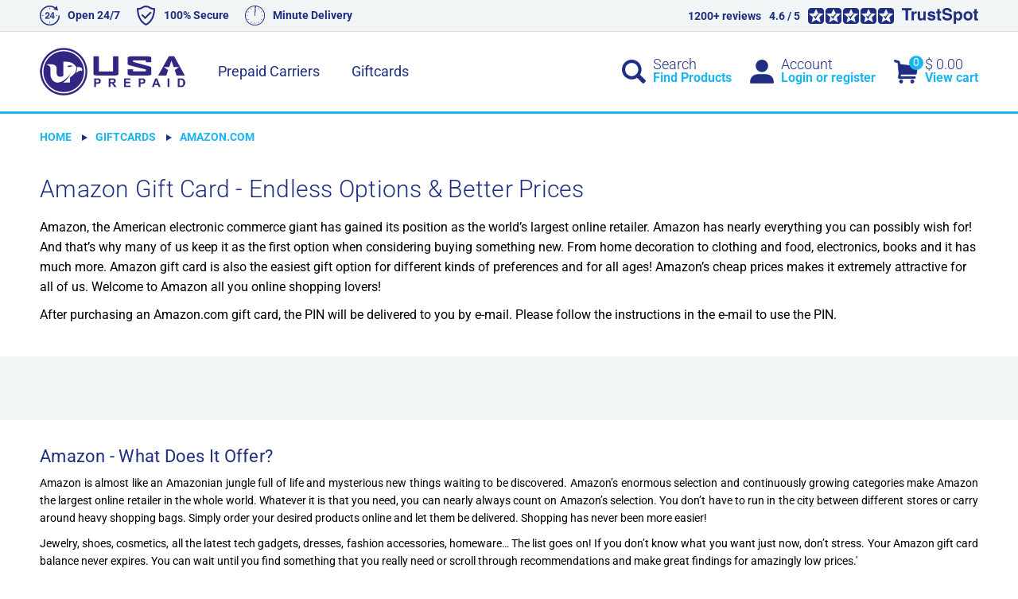

--- FILE ---
content_type: text/html; charset=UTF-8
request_url: https://www.usaprepaid.com/amazon-gift-card
body_size: 669695
content:
<!DOCTYPE html>
<html lang="en" class="no-js">
<head>
    <meta charset="utf-8">
        <title>Buy Amazon online giftcards | Instant delivery | USA Prepaid</title>
    <meta name="robots" content="index, follow">
    <meta name="keywords" content="Amazon">
    <meta name="description" content="Buy your digital Amazon Gift Card easily at USA Prepaid! The Amazon gift card gives access to millions of products - it's the perfect gift! ✔️Instant delivery">
    <meta http-equiv="X-UA-Compatible" content="IE=edge,chrome=1" >
    <meta name="viewport" content="width=device-width, initial-scale=1.0,user-scalable=no" >
    <meta name="author" content="Alphacomm Digital Commerce, Inc." >
    <meta name="google-play-app" content="app-id=net.sharewire.alphacomm.usaprepaid"/>
    <meta name="apple-itunes-app" content="app-id=1234218253"/>
    <link rel="icon" href="/assets/img/layout/favicon.ico" type="image/x-icon" />
    <link rel="shortcut icon" href="/assets/img/layout/favicon.png" type="image/x-icon" />
    <link rel="stylesheet" type="text/css" media="screen, print, projection" href="/assets/css/css-compress.php?p=12" />
    <link rel="canonical" href="https://www.usaprepaid.com/amazon-gift-card" />
    <link rel="manifest" href="/assets/js/libs/manifest.json">
    <script src="/assets/js/jquery-3.7.1.min.js"></script>
         <script type="text/javascript">
        /*      User ID     */
        function uuid4() {
            var d = new Date().getTime();
            var uuid = 'xxxxxxxx-xxxx-4xxx-yxxx-xxxxxxxxxxxx'.replace(/[xy]/g, function(c) {
                var r = (d + Math.random()*16)%16 | 0;
                d = Math.floor(d/16);
                return (c=='x' ? r : (r&0x3|0x8)).toString(16);
            });
            return uuid;
        };
        function createCookie(name, value, days) {
            var expires;
            if (days) {
                var date = new Date();
                date.setTime(date.getTime() + (days * 24 * 60 * 60 * 1000));
                expires = "; expires=" + date.toGMTString();
            } else {
                expires = "";
            }
            document.cookie = encodeURIComponent(name) + "=" + encodeURIComponent(value) + expires + "; path=/";
            return value;
        }
        function readCookie(name) {
            var nameEQ = encodeURIComponent(name) + "=";
            var ca = document.cookie.split(';');
            for (var i = 0; i < ca.length; i++) {
                var c = ca[i];
                while (c.charAt(0) === ' ') c = c.substring(1, c.length);
                if (c.indexOf(nameEQ) === 0) return decodeURIComponent(c.substring(nameEQ.length, c.length));
            }
            return null;
        }
        function eraseCookie(name) {
            createCookie(name, "", -1);
        }
        function cuuid(){
            return readCookie('cuuid') || createCookie('cuuid', uuid4(), 3650);
        }
                var dataLayer = [{
            'uid': cuuid()
        }];
    </script>
    <!-- MailChimp -->
    <script id="mcjs">!function(c,h,i,m,p){m=c.createElement(h),p=c.getElementsByTagName(h)[0],m.async=1,m.src=i,p.parentNode.insertBefore(m,p)}(document,"script","https://chimpstatic.com/mcjs-connected/js/users/7639cb460733f58a96cd9067f/2dbae2d3412ba611288665766.js");</script>
    <!-- Google Tag Manager -->
    <script>(function(w,d,s,l,i){w[l]=w[l]||[];w[l].push({'gtm.start':new Date().getTime(),event:'gtm.js'});var f=d.getElementsByTagName(s)[0],j=d.createElement(s),dl=l!='dataLayer'?'&l='+l:'';j.async=true;j.src='https://www.googletagmanager.com/gtm.js?id='+i+dl;f.parentNode.insertBefore(j,f);})(window,document,'script','dataLayer','GTM-NN85P4');</script>
    <!-- End Google Tag Manager -->
    <meta name="google-site-verification" content="d1m8r-meWuqESi6551BlrpRf0OyPZRCXL22_Ew4NfnE" />
         
    <script type="application/ld+json">
        {
            "@context": "http://schema.org",
            "@type": "Organization",
            "@id": "USA Prepaid",
            "url": "https://www.usaprepaid.com",
            "logo": "https://www.usaprepaid.com/assets/img/design/logo.png",
            "name": "USA Prepaid",
            "email": "support@usaprepaid.com",
            "telephone": "+16692311377",
            "aggregateRating": {
                "@type":"AggregateRating",
                "bestRating":"5",
                "worstRating":"1",
                "ratingValue":"4.6",
                "reviewCount":"1116"
            },
            "address": {
                "@type":"PostalAddress",
                "addressCountry":"NL"
            },
            "contactPoint": {
                "@type": "ContactPoint",
                "telephone": "+16692311377",
                "contactType": "customer service",
                "availableLanguage": "English",
                "areaServed": "US"
            },
            "sameAs": [
                "http://www.facebook.com/usaprepaid",
                "https://twitter.com/usaprepaid"
            ]
        }
    </script>
</head>
<body ontouchstart="">
<!-- Google Tag Manager (noscript) -->
<noscript><iframe src="https://www.googletagmanager.com/ns.html?id=GTM-NN85P4" height="0" width="0" style="display:none;visibility:hidden"></iframe></noscript>
<!-- End Google Tag Manager (noscript) -->
<div class="overlay"></div>
<div class="cart popup">
    <h2>Shopping Cart</h2>
    <a class="close">Close</a>
    <div class="smallcart">
                        <div class="total">
            <div class="product-info">
                Total
            </div><div class="price">
                <span class="currency">$</span> 0.<span class="decimals">00 USD</span>
            </div>
        </div>
        <a class="btn" href="/en/checkout">Go to shopping cart</a>
    </div>
</div><div class="account popup loginbox">
            <h2>Login</h2>
        <a class="close">Close</a>
                <form method="post" action="/controller/auth/language/en?r=%2Flanguage%2Fen" enctype="application/x-www-form-urlencoded">
            <div class="username">
                <a class="facebook-login" href="/en/auth/facebook">Login</a>
                <dt id="username-label"><label for="username" class="required">E-mail address</label></dt>
<dd id="username-element">
<input type="text" name="username" id="username" value="E-mail address" title="E-mail address" class="clearMeFocus"></dd>
            </div>
            <div class="password">
                <dt id="password-label"><label for="password" class="required">Password</label></dt>
<dd id="password-element">
<input type="password" name="password" id="password" value="" title="Password" class="clearMeFocus" autocomplete="off"></dd>
                <a class="forgot-password" href="/en/auth/forgot-password">Forgot password?</a>
            </div>
            <input type="hidden" value="0" name="permaLogin">
            <div class="stay-loggedin">
                <input type="checkbox" class="show-label" checked="checked" value="1" id="permaLogin" name="permaLogin">
                <label class="optional" for="permaLogin">Stay logged in</label>
            </div>
            <dt id="reCaptcha-label">&#160;</dt>
<dd id="reCaptcha-element">
<script src='https://www.google.com/recaptcha/api.js'></script><div class="g-recaptcha" data-sitekey="6Lfedp4UAAAAAI_h39Yz5Ilrpek9hCyYP00Xtj9a"></div></dd>
            
<input type="hidden" name="csrf" value="b87590989895683714dc9a76197b5161" id="csrf">
            <dt id="submit-label">&#160;</dt><dd id="submit-element">
<input type="submit" name="submit" id="submit" value="Log in"></dd>
        </form>
        <h3>Don’t have an account?</h3>
        <p>An account gives you many advantages. Have a look at your order history, repeat orders and manage your personal settings.</p>
        <a class="btn secondary" href="/en/auth/register">Create an account</a>
    </div>
<div class="search popup">
    <script type="text/javascript">
        $(function(){
            var search = $('.search-bar input[type="text"]');
            search.focus(function(){
                $('.search-bar').addClass('focus');
                if ($(window).width() > 700) {
                    $('.nav-overlay').show();
                }else{
                    $('.language').hide();
                }
                if(search.val().length > 2){
                    $('.results a').hide();
                    $('.results a').each(function(){
                        var classes = $(this).attr('class').split(' ');
                        for (var index in classes) {
                            if(classes[index.toLowerCase()].match(search.val().toLowerCase())){
                                $(this).css('display', 'block');
                            }
                        }
                        if($(this).attr('title').match(search.val().toLowerCase())){
                            $(this).css('display', 'block');
                        }
                    });
                    $(this).closest('.search-bar').find('.results').show();
                }else{
                    $('.results a').hide();
                    $(this).closest('.search-bar').find('.results').hide();
                }
            });
            $(document).mouseup(function(e)
            {
                var container = $('.search-bar');
                if (!container.is(e.target) && container.has(e.target).length === 0)
                {
                    $('.search-bar').removeClass('focus');
                    $('.nav-overlay').hide();
                    $('.results a').hide();
                    container.find('.results').hide();
                    $('.language').show();
                }
            });
            function searchArray(key,result,a,counter){
                for(var i = 0; i < key.length; i++){
                    if(key[i].match(result[a])){
                        counter++
                    }
                }
                return counter;
            }
            search.keyup(function(){
                search.addClass('focus');
                if ($(window).width() > 700) {
                    $('.nav-overlay').show();
                }
                if(search.val().length > 2){
                    $('.results a').hide();
                    $(this).closest('.search-bar').find('.nothingFound').show();
                    $('.results a').each(function(){
                        var classes = $(this).attr('class').toLowerCase().split(' ');
                        var names = $(this).find('span').html().toLowerCase().split(' ');
                        var keys = $(this).data('keys').toLowerCase().split(' ');
                        var searchResult = search.val().toLowerCase().split(' ');
                        var resultCounter = 0;
                        for(var a = 0; a < searchResult.length; a++){
                            var counter = 0;
                            counter = searchArray(classes,searchResult,a,counter);
                            counter = searchArray(names,searchResult,a,counter);
                            counter = searchArray(keys,searchResult,a,counter);
                            if(counter > 0){
                                resultCounter++;
                            }
                        }
                        if(searchResult.length == resultCounter){
                            $(this).css('display', 'block');
                            $(this).closest('.search-bar').find('.nothingFound').hide();
                        }
                    });
                    $(this).closest('.search-bar').find('.results').show();
                }else{
                    $('.results a').hide();
                    $(this).closest('.search-bar').find('.results').hide();
                }
            })
        })
    </script>
    <h2>Search</h2>
    <a class="close">Close</a>
    <div class="search-bar">
        <div class="field">
            <input type="text" placeholder="Search your product" />
        </div>
        <div class="results">
            <div class="nothingFound">No products found</div>
                        <a class="at-t-gophone" title="AT&amp;T Prepaid" href="/en/shop/prepaid/at-t-gophone" data-keys=""><div class="title" style="background:url('/assets/img/products/brands/at-t-gophone.png') no-repeat left center;background-size:contain;"><span>AT&amp;T Prepaid</span></div><div class="button"></div></a><a class="verizon-wireless" title="Verizon Wireless" href="/en/shop/prepaid/verizon-wireless/pay-as-you-go-dynamic" data-keys=""><div class="title" style="background:url('/assets/img/products/brands/verizon-wireless.png') no-repeat left center;background-size:contain;"><span>Verizon Wireless</span></div><div class="button"></div></a><a class="lycamobile" title="Lycamobile" href="/en/shop/prepaid/lycamobile/pay-as-you-go-dynamic" data-keys=""><div class="title" style="background:url('/assets/img/products/brands/lycamobile.png') no-repeat left center;background-size:contain;"><span>Lycamobile</span></div><div class="button"></div></a><a class="t-mobile" title="T-Mobile" href="/en/shop/prepaid/t-mobile/pay-as-you-go-dynamic" data-keys=""><div class="title" style="background:url('/assets/img/products/brands/t-mobile.png') no-repeat left center;background-size:contain;"><span>T-Mobile</span></div><div class="button"></div></a><a class="tracfone" title="TracFone" href="/en/shop/prepaid/tracfone" data-keys=""><div class="title" style="background:url('/assets/img/products/brands/tracfone.png') no-repeat left center;background-size:contain;"><span>TracFone</span></div><div class="button"></div></a><a class="safelink-wireless" title="Safelink Wireless" href="/en/shop/prepaid/safelink-wireless" data-keys=""><div class="title" style="background:url('/assets/img/products/brands/safelink-wireless.png') no-repeat left center;background-size:contain;"><span>Safelink Wireless</span></div><div class="button"></div></a><a class="simple-mobile" title="Simple Mobile" href="/en/shop/prepaid/simple-mobile" data-keys=""><div class="title" style="background:url('/assets/img/products/brands/simple-mobile.png') no-repeat left center;background-size:contain;"><span>Simple Mobile</span></div><div class="button"></div></a><a class="net10-wireless" title="Net10 Wireless" href="/en/shop/prepaid/net10-wireless" data-keys=""><div class="title" style="background:url('/assets/img/products/brands/net10-wireless.png') no-repeat left center;background-size:contain;"><span>Net10 Wireless</span></div><div class="button"></div></a><a class="cricket-wireless" title="Cricket Wireless" href="/en/shop/prepaid/cricket-wireless" data-keys=""><div class="title" style="background:url('/assets/img/products/brands/cricket-wireless.png') no-repeat left center;background-size:contain;"><span>Cricket Wireless</span></div><div class="button"></div></a><a class="virgin-mobile" title="Virgin Mobile" href="/en/shop/prepaid/virgin-mobile" data-keys=""><div class="title" style="background:url('/assets/img/products/brands/virgin-mobile.png') no-repeat left center;background-size:contain;"><span>Virgin Mobile</span></div><div class="button"></div></a><a class="access-wireless" title="Access Wireless" href="/en/shop/prepaid/access-wireless" data-keys=""><div class="title" style="background:url('/assets/img/products/brands/access-wireless.png') no-repeat left center;background-size:contain;"><span>Access Wireless</span></div><div class="button"></div></a><a class="boost-mobile" title="Boost Mobile" href="/en/shop/prepaid/boost-mobile" data-keys=""><div class="title" style="background:url('/assets/img/products/brands/boost-mobile.png') no-repeat left center;background-size:contain;"><span>Boost Mobile</span></div><div class="button"></div></a><a class="page-plus-cellular" title="Page Plus Cellular" href="/en/shop/prepaid/page-plus-cellular" data-keys=""><div class="title" style="background:url('/assets/img/products/brands/page-plus-cellular.png') no-repeat left center;background-size:contain;"><span>Page Plus Cellular</span></div><div class="button"></div></a><a class="ultra-mobile" title="Ultra Mobile" href="/en/shop/prepaid/ultra-mobile" data-keys=""><div class="title" style="background:url('/assets/img/products/brands/ultra-mobile.png') no-repeat left center;background-size:contain;"><span>Ultra Mobile</span></div><div class="button"></div></a><a class="h2o-wireless" title="H2O Wireless" href="/en/shop/prepaid/h2o-wireless" data-keys=""><div class="title" style="background:url('/assets/img/products/brands/h2o-wireless.png') no-repeat left center;background-size:contain;"><span>H2O Wireless</span></div><div class="button"></div></a><a class="life-wireless" title="Life Wireless" href="/en/shop/prepaid/life-wireless" data-keys=""><div class="title" style="background:url('/assets/img/products/brands/life-wireless.png') no-repeat left center;background-size:contain;"><span>Life Wireless</span></div><div class="button"></div></a><a class="red-pocket-mobile" title="Red Pocket Mobile" href="/en/shop/prepaid/red-pocket-mobile" data-keys=""><div class="title" style="background:url('/assets/img/products/brands/red-pocket-mobile.png') no-repeat left center;background-size:contain;"><span>Red Pocket Mobile</span></div><div class="button"></div></a><a class="googleplay-us" title="Google Play" href="/en/shop/giftcards/googleplay-us" data-keys=""><div class="title" style="background:url('/assets/img/products/brands/googleplay-us.png') no-repeat left center;background-size:contain;"><span>Google Play</span></div><div class="button"></div></a><a class="spotify-us" title="Spotify" href="/en/shop/giftcards/spotify-us" data-keys=""><div class="title" style="background:url('/assets/img/products/brands/spotify-us.png') no-repeat left center;background-size:contain;"><span>Spotify</span></div><div class="button"></div></a><a class="playstation-us" title="Playstation" href="/en/shop/giftcards/playstation-us" data-keys=""><div class="title" style="background:url('/assets/img/products/brands/playstation-us.png') no-repeat left center;background-size:contain;"><span>Playstation</span></div><div class="button"></div></a><a class="nintendo-us" title="Nintendo" href="/en/shop/giftcards/nintendo-us" data-keys=""><div class="title" style="background:url('/assets/img/products/brands/nintendo-us.png') no-repeat left center;background-size:contain;"><span>Nintendo</span></div><div class="button"></div></a><a class="xbox-us" title="Xbox" href="/en/shop/giftcards/xbox-us" data-keys=""><div class="title" style="background:url('/assets/img/products/brands/xbox-us.png') no-repeat left center;background-size:contain;"><span>Xbox</span></div><div class="button"></div></a><a class="wow-us" title="World Of Warcraft" href="/en/shop/giftcards/wow-us" data-keys=""><div class="title" style="background:url('/assets/img/products/brands/wow-us.png') no-repeat left center;background-size:contain;"><span>World Of Warcraft</span></div><div class="button"></div></a><a class="leagueoflegends-us" title="League Of Legends" href="/en/shop/giftcards/leagueoflegends-us" data-keys=""><div class="title" style="background:url('/assets/img/products/brands/leagueoflegends-us.png') no-repeat left center;background-size:contain;"><span>League Of Legends</span></div><div class="button"></div></a><a class="karmakoin-us" title="Karma Koin" href="/en/shop/giftcards/karmakoin-us" data-keys=""><div class="title" style="background:url('/assets/img/products/brands/karmakoin-us.png') no-repeat left center;background-size:contain;"><span>Karma Koin</span></div><div class="button"></div></a>                <a class="at-t-gophone-usa-direct-63 at-t-gophone product-button" data-keys="pay-as-you-go-dynamic shop_prepaid_title euro pay-as-you-go-dynamic_keywords" title="Order AT&amp;T PREPAID $63 Online Refill" href="/en/checkout/add-product/at-t-gophone-usa-direct-63" data-id="861" data-name="at-t-gophone-usa-direct-63" data-brand="at-t-gophone" data-category="pay-as-you-go-dynamic" data-price="€ 63.00 &lt;span&gt;EUR&lt;/span&gt;" rel="nofollow"><div class="title product" style="
                                                                            background:url('/assets/img/products/cards/at-t-gophone-usa-direct-63.png') no-repeat left center;
                                     background-size:67px auto;"><span>AT&amp;T PREPAID $63 Online Refill</span></div><div class="button product">Order</div></a><a class="at-t-gophone-usa-direct-47 at-t-gophone product-button" data-keys="pay-as-you-go-dynamic shop_prepaid_title euro pay-as-you-go-dynamic_keywords" title="Order AT&amp;T PREPAID $47 Online Refill" href="/en/checkout/add-product/at-t-gophone-usa-direct-47" data-id="701" data-name="at-t-gophone-usa-direct-47" data-brand="at-t-gophone" data-category="pay-as-you-go-dynamic" data-price="€ 47.00 &lt;span&gt;EUR&lt;/span&gt;" rel="nofollow"><div class="title product" style="
                                                                            background:url('/assets/img/products/cards/at-t-gophone-usa-direct-47.png') no-repeat left center;
                                     background-size:67px auto;"><span>AT&amp;T PREPAID $47 Online Refill</span></div><div class="button product">Order</div></a><a class="at-t-gophone-usa-direct-31 at-t-gophone product-button" data-keys="pay-as-you-go-dynamic shop_prepaid_title euro pay-as-you-go-dynamic_keywords" title="Order AT&amp;T PREPAID $31 Online Refill" href="/en/checkout/add-product/at-t-gophone-usa-direct-31" data-id="541" data-name="at-t-gophone-usa-direct-31" data-brand="at-t-gophone" data-category="pay-as-you-go-dynamic" data-price="€ 31.00 &lt;span&gt;EUR&lt;/span&gt;" rel="nofollow"><div class="title product" style="
                                                                            background:url('/assets/img/products/cards/at-t-gophone-usa-direct-31.png') no-repeat left center;
                                     background-size:67px auto;"><span>AT&amp;T PREPAID $31 Online Refill</span></div><div class="button product">Order</div></a><a class="at-t-gophone-usa-direct-15 at-t-gophone product-button" data-keys="pay-as-you-go-dynamic shop_prepaid_title euro pay-as-you-go-dynamic_keywords" title="Order AT&amp;T PREPAID $15 Online Refill" href="/en/checkout/add-product/at-t-gophone-usa-direct-15" data-id="381" data-name="at-t-gophone-usa-direct-15" data-brand="at-t-gophone" data-category="pay-as-you-go-dynamic" data-price="€ 15.00 &lt;span&gt;EUR&lt;/span&gt;" rel="nofollow"><div class="title product" style="
                                                                            background:url('/assets/img/products/cards/at-t-gophone-usa-direct-15.png') no-repeat left center;
                                     background-size:67px auto;"><span>AT&amp;T PREPAID $15 Online Refill</span></div><div class="button product">Order</div></a><a class="at-t-gophone-usa-direct-79 at-t-gophone product-button" data-keys="pay-as-you-go-dynamic shop_prepaid_title euro pay-as-you-go-dynamic_keywords" title="Order AT&amp;T PREPAID $79 Online Refill" href="/en/checkout/add-product/at-t-gophone-usa-direct-79" data-id="1021" data-name="at-t-gophone-usa-direct-79" data-brand="at-t-gophone" data-category="pay-as-you-go-dynamic" data-price="€ 79.00 &lt;span&gt;EUR&lt;/span&gt;" rel="nofollow"><div class="title product" style="
                                                                            background:url('/assets/img/products/cards/at-t-gophone-usa-direct-79.png') no-repeat left center;
                                     background-size:67px auto;"><span>AT&amp;T PREPAID $79 Online Refill</span></div><div class="button product">Order</div></a><a class="at-t-gophone-usa-direct-88 at-t-gophone product-button" data-keys="pay-as-you-go-dynamic shop_prepaid_title euro pay-as-you-go-dynamic_keywords" title="Order AT&amp;T PREPAID $88 Online Refill" href="/en/checkout/add-product/at-t-gophone-usa-direct-88" data-id="1111" data-name="at-t-gophone-usa-direct-88" data-brand="at-t-gophone" data-category="pay-as-you-go-dynamic" data-price="€ 88.00 &lt;span&gt;EUR&lt;/span&gt;" rel="nofollow"><div class="title product" style="
                                                                            background:url('/assets/img/products/cards/at-t-gophone-usa-direct-88.png') no-repeat left center;
                                     background-size:67px auto;"><span>AT&amp;T PREPAID $88 Online Refill</span></div><div class="button product">Order</div></a><a class="at-t-gophone-usa-direct-72 at-t-gophone product-button" data-keys="pay-as-you-go-dynamic shop_prepaid_title euro pay-as-you-go-dynamic_keywords" title="Order AT&amp;T PREPAID $72 Online Refill" href="/en/checkout/add-product/at-t-gophone-usa-direct-72" data-id="951" data-name="at-t-gophone-usa-direct-72" data-brand="at-t-gophone" data-category="pay-as-you-go-dynamic" data-price="€ 72.00 &lt;span&gt;EUR&lt;/span&gt;" rel="nofollow"><div class="title product" style="
                                                                            background:url('/assets/img/products/cards/at-t-gophone-usa-direct-72.png') no-repeat left center;
                                     background-size:67px auto;"><span>AT&amp;T PREPAID $72 Online Refill</span></div><div class="button product">Order</div></a><a class="at-t-gophone-usa-direct-56 at-t-gophone product-button" data-keys="pay-as-you-go-dynamic shop_prepaid_title euro pay-as-you-go-dynamic_keywords" title="Order AT&amp;T PREPAID $56 Online Refill" href="/en/checkout/add-product/at-t-gophone-usa-direct-56" data-id="791" data-name="at-t-gophone-usa-direct-56" data-brand="at-t-gophone" data-category="pay-as-you-go-dynamic" data-price="€ 56.00 &lt;span&gt;EUR&lt;/span&gt;" rel="nofollow"><div class="title product" style="
                                                                            background:url('/assets/img/products/cards/at-t-gophone-usa-direct-56.png') no-repeat left center;
                                     background-size:67px auto;"><span>AT&amp;T PREPAID $56 Online Refill</span></div><div class="button product">Order</div></a><a class="at-t-gophone-usa-direct-40 at-t-gophone product-button" data-keys="pay-as-you-go-dynamic shop_prepaid_title euro pay-as-you-go-dynamic_keywords" title="Order AT&amp;T PREPAID $40 Online Refill" href="/en/checkout/add-product/at-t-gophone-usa-direct-40" data-id="631" data-name="at-t-gophone-usa-direct-40" data-brand="at-t-gophone" data-category="pay-as-you-go-dynamic" data-price="€ 40.00 &lt;span&gt;EUR&lt;/span&gt;" rel="nofollow"><div class="title product" style="
                                                                            background:url('/assets/img/products/cards/at-t-gophone-usa-direct-40.png') no-repeat left center;
                                     background-size:67px auto;"><span>AT&amp;T PREPAID $40 Online Refill</span></div><div class="button product">Order</div></a><a class="at-t-gophone-usa-direct-24 at-t-gophone product-button" data-keys="pay-as-you-go-dynamic shop_prepaid_title euro pay-as-you-go-dynamic_keywords" title="Order AT&amp;T PREPAID $24 Online Refill" href="/en/checkout/add-product/at-t-gophone-usa-direct-24" data-id="471" data-name="at-t-gophone-usa-direct-24" data-brand="at-t-gophone" data-category="pay-as-you-go-dynamic" data-price="€ 24.00 &lt;span&gt;EUR&lt;/span&gt;" rel="nofollow"><div class="title product" style="
                                                                            background:url('/assets/img/products/cards/at-t-gophone-usa-direct-24.png') no-repeat left center;
                                     background-size:67px auto;"><span>AT&amp;T PREPAID $24 Online Refill</span></div><div class="button product">Order</div></a><a class="at-t-gophone-usa-direct-81 at-t-gophone product-button" data-keys="pay-as-you-go-dynamic shop_prepaid_title euro pay-as-you-go-dynamic_keywords" title="Order AT&amp;T PREPAID $81 Online Refill" href="/en/checkout/add-product/at-t-gophone-usa-direct-81" data-id="1041" data-name="at-t-gophone-usa-direct-81" data-brand="at-t-gophone" data-category="pay-as-you-go-dynamic" data-price="€ 81.00 &lt;span&gt;EUR&lt;/span&gt;" rel="nofollow"><div class="title product" style="
                                                                            background:url('/assets/img/products/cards/at-t-gophone-usa-direct-81.png') no-repeat left center;
                                     background-size:67px auto;"><span>AT&amp;T PREPAID $81 Online Refill</span></div><div class="button product">Order</div></a><a class="at-t-gophone-usa-direct-65 at-t-gophone product-button" data-keys="pay-as-you-go-dynamic shop_prepaid_title euro pay-as-you-go-dynamic_keywords" title="Order AT&amp;T PREPAID $65 Online Refill" href="/en/checkout/add-product/at-t-gophone-usa-direct-65" data-id="881" data-name="at-t-gophone-usa-direct-65" data-brand="at-t-gophone" data-category="pay-as-you-go-dynamic" data-price="€ 65.00 &lt;span&gt;EUR&lt;/span&gt;" rel="nofollow"><div class="title product" style="
                                                                            background:url('/assets/img/products/cards/at-t-gophone-usa-direct-65.png') no-repeat left center;
                                     background-size:67px auto;"><span>AT&amp;T PREPAID $65 Online Refill</span></div><div class="button product">Order</div></a><a class="at-t-gophone-usa-direct-49 at-t-gophone product-button" data-keys="pay-as-you-go-dynamic shop_prepaid_title euro pay-as-you-go-dynamic_keywords" title="Order AT&amp;T PREPAID $49 Online Refill" href="/en/checkout/add-product/at-t-gophone-usa-direct-49" data-id="721" data-name="at-t-gophone-usa-direct-49" data-brand="at-t-gophone" data-category="pay-as-you-go-dynamic" data-price="€ 49.00 &lt;span&gt;EUR&lt;/span&gt;" rel="nofollow"><div class="title product" style="
                                                                            background:url('/assets/img/products/cards/at-t-gophone-usa-direct-49.png') no-repeat left center;
                                     background-size:67px auto;"><span>AT&amp;T PREPAID $49 Online Refill</span></div><div class="button product">Order</div></a><a class="at-t-gophone-usa-direct-33 at-t-gophone product-button" data-keys="pay-as-you-go-dynamic shop_prepaid_title euro pay-as-you-go-dynamic_keywords" title="Order AT&amp;T PREPAID $33 Online Refill" href="/en/checkout/add-product/at-t-gophone-usa-direct-33" data-id="561" data-name="at-t-gophone-usa-direct-33" data-brand="at-t-gophone" data-category="pay-as-you-go-dynamic" data-price="€ 33.00 &lt;span&gt;EUR&lt;/span&gt;" rel="nofollow"><div class="title product" style="
                                                                            background:url('/assets/img/products/cards/at-t-gophone-usa-direct-33.png') no-repeat left center;
                                     background-size:67px auto;"><span>AT&amp;T PREPAID $33 Online Refill</span></div><div class="button product">Order</div></a><a class="at-t-gophone-usa-direct-17 at-t-gophone product-button" data-keys="pay-as-you-go-dynamic shop_prepaid_title euro pay-as-you-go-dynamic_keywords" title="Order AT&amp;T PREPAID $17 Online Refill" href="/en/checkout/add-product/at-t-gophone-usa-direct-17" data-id="401" data-name="at-t-gophone-usa-direct-17" data-brand="at-t-gophone" data-category="pay-as-you-go-dynamic" data-price="€ 17.00 &lt;span&gt;EUR&lt;/span&gt;" rel="nofollow"><div class="title product" style="
                                                                            background:url('/assets/img/products/cards/at-t-gophone-usa-direct-17.png') no-repeat left center;
                                     background-size:67px auto;"><span>AT&amp;T PREPAID $17 Online Refill</span></div><div class="button product">Order</div></a><a class="at-t-gophone-usa-direct-90 at-t-gophone product-button" data-keys="pay-as-you-go-dynamic shop_prepaid_title euro pay-as-you-go-dynamic_keywords" title="Order AT&amp;T PREPAID $90 Online Refill" href="/en/checkout/add-product/at-t-gophone-usa-direct-90" data-id="1131" data-name="at-t-gophone-usa-direct-90" data-brand="at-t-gophone" data-category="pay-as-you-go-dynamic" data-price="€ 90.00 &lt;span&gt;EUR&lt;/span&gt;" rel="nofollow"><div class="title product" style="
                                                                            background:url('/assets/img/products/cards/at-t-gophone-usa-direct-90.png') no-repeat left center;
                                     background-size:67px auto;"><span>AT&amp;T PREPAID $90 Online Refill</span></div><div class="button product">Order</div></a><a class="at-t-gophone-usa-direct-74 at-t-gophone product-button" data-keys="pay-as-you-go-dynamic shop_prepaid_title euro pay-as-you-go-dynamic_keywords" title="Order AT&amp;T PREPAID $74 Online Refill" href="/en/checkout/add-product/at-t-gophone-usa-direct-74" data-id="971" data-name="at-t-gophone-usa-direct-74" data-brand="at-t-gophone" data-category="pay-as-you-go-dynamic" data-price="€ 74.00 &lt;span&gt;EUR&lt;/span&gt;" rel="nofollow"><div class="title product" style="
                                                                            background:url('/assets/img/products/cards/at-t-gophone-usa-direct-74.png') no-repeat left center;
                                     background-size:67px auto;"><span>AT&amp;T PREPAID $74 Online Refill</span></div><div class="button product">Order</div></a><a class="at-t-gophone-usa-direct-58 at-t-gophone product-button" data-keys="pay-as-you-go-dynamic shop_prepaid_title euro pay-as-you-go-dynamic_keywords" title="Order AT&amp;T PREPAID $58 Online Refill" href="/en/checkout/add-product/at-t-gophone-usa-direct-58" data-id="811" data-name="at-t-gophone-usa-direct-58" data-brand="at-t-gophone" data-category="pay-as-you-go-dynamic" data-price="€ 58.00 &lt;span&gt;EUR&lt;/span&gt;" rel="nofollow"><div class="title product" style="
                                                                            background:url('/assets/img/products/cards/at-t-gophone-usa-direct-58.png') no-repeat left center;
                                     background-size:67px auto;"><span>AT&amp;T PREPAID $58 Online Refill</span></div><div class="button product">Order</div></a><a class="at-t-gophone-usa-direct-42 at-t-gophone product-button" data-keys="pay-as-you-go-dynamic shop_prepaid_title euro pay-as-you-go-dynamic_keywords" title="Order AT&amp;T PREPAID $42 Online Refill" href="/en/checkout/add-product/at-t-gophone-usa-direct-42" data-id="651" data-name="at-t-gophone-usa-direct-42" data-brand="at-t-gophone" data-category="pay-as-you-go-dynamic" data-price="€ 42.00 &lt;span&gt;EUR&lt;/span&gt;" rel="nofollow"><div class="title product" style="
                                                                            background:url('/assets/img/products/cards/at-t-gophone-usa-direct-42.png') no-repeat left center;
                                     background-size:67px auto;"><span>AT&amp;T PREPAID $42 Online Refill</span></div><div class="button product">Order</div></a><a class="at-t-gophone-usa-direct-26 at-t-gophone product-button" data-keys="pay-as-you-go-dynamic shop_prepaid_title euro pay-as-you-go-dynamic_keywords" title="Order AT&amp;T PREPAID $26 Online Refill" href="/en/checkout/add-product/at-t-gophone-usa-direct-26" data-id="491" data-name="at-t-gophone-usa-direct-26" data-brand="at-t-gophone" data-category="pay-as-you-go-dynamic" data-price="€ 26.00 &lt;span&gt;EUR&lt;/span&gt;" rel="nofollow"><div class="title product" style="
                                                                            background:url('/assets/img/products/cards/at-t-gophone-usa-direct-26.png') no-repeat left center;
                                     background-size:67px auto;"><span>AT&amp;T PREPAID $26 Online Refill</span></div><div class="button product">Order</div></a><a class="at-t-gophone-usa-direct-83 at-t-gophone product-button" data-keys="pay-as-you-go-dynamic shop_prepaid_title euro pay-as-you-go-dynamic_keywords" title="Order AT&amp;T PREPAID $83 Online Refill" href="/en/checkout/add-product/at-t-gophone-usa-direct-83" data-id="1061" data-name="at-t-gophone-usa-direct-83" data-brand="at-t-gophone" data-category="pay-as-you-go-dynamic" data-price="€ 83.00 &lt;span&gt;EUR&lt;/span&gt;" rel="nofollow"><div class="title product" style="
                                                                            background:url('/assets/img/products/cards/at-t-gophone-usa-direct-83.png') no-repeat left center;
                                     background-size:67px auto;"><span>AT&amp;T PREPAID $83 Online Refill</span></div><div class="button product">Order</div></a><a class="at-t-gophone-usa-direct-67 at-t-gophone product-button" data-keys="pay-as-you-go-dynamic shop_prepaid_title euro pay-as-you-go-dynamic_keywords" title="Order AT&amp;T PREPAID $67 Online Refill" href="/en/checkout/add-product/at-t-gophone-usa-direct-67" data-id="901" data-name="at-t-gophone-usa-direct-67" data-brand="at-t-gophone" data-category="pay-as-you-go-dynamic" data-price="€ 67.00 &lt;span&gt;EUR&lt;/span&gt;" rel="nofollow"><div class="title product" style="
                                                                            background:url('/assets/img/products/cards/at-t-gophone-usa-direct-67.png') no-repeat left center;
                                     background-size:67px auto;"><span>AT&amp;T PREPAID $67 Online Refill</span></div><div class="button product">Order</div></a><a class="at-t-gophone-usa-direct-51 at-t-gophone product-button" data-keys="pay-as-you-go-dynamic shop_prepaid_title euro pay-as-you-go-dynamic_keywords" title="Order AT&amp;T PREPAID $51 Online Refill" href="/en/checkout/add-product/at-t-gophone-usa-direct-51" data-id="741" data-name="at-t-gophone-usa-direct-51" data-brand="at-t-gophone" data-category="pay-as-you-go-dynamic" data-price="€ 51.00 &lt;span&gt;EUR&lt;/span&gt;" rel="nofollow"><div class="title product" style="
                                                                            background:url('/assets/img/products/cards/at-t-gophone-usa-direct-51.png') no-repeat left center;
                                     background-size:67px auto;"><span>AT&amp;T PREPAID $51 Online Refill</span></div><div class="button product">Order</div></a><a class="at-t-gophone-usa-direct-35 at-t-gophone product-button" data-keys="pay-as-you-go-dynamic shop_prepaid_title euro pay-as-you-go-dynamic_keywords" title="Order AT&amp;T PREPAID $35 Online Refill" href="/en/checkout/add-product/at-t-gophone-usa-direct-35" data-id="581" data-name="at-t-gophone-usa-direct-35" data-brand="at-t-gophone" data-category="pay-as-you-go-dynamic" data-price="€ 35.00 &lt;span&gt;EUR&lt;/span&gt;" rel="nofollow"><div class="title product" style="
                                                                            background:url('/assets/img/products/cards/at-t-gophone-usa-direct-35.png') no-repeat left center;
                                     background-size:67px auto;"><span>AT&amp;T PREPAID $35 Online Refill</span></div><div class="button product">Order</div></a><a class="at-t-gophone-usa-direct-19 at-t-gophone product-button" data-keys="pay-as-you-go-dynamic shop_prepaid_title euro pay-as-you-go-dynamic_keywords" title="Order AT&amp;T PREPAID $19 Online Refill" href="/en/checkout/add-product/at-t-gophone-usa-direct-19" data-id="421" data-name="at-t-gophone-usa-direct-19" data-brand="at-t-gophone" data-category="pay-as-you-go-dynamic" data-price="€ 19.00 &lt;span&gt;EUR&lt;/span&gt;" rel="nofollow"><div class="title product" style="
                                                                            background:url('/assets/img/products/cards/at-t-gophone-usa-direct-19.png') no-repeat left center;
                                     background-size:67px auto;"><span>AT&amp;T PREPAID $19 Online Refill</span></div><div class="button product">Order</div></a><a class="at-t-gophone-usa-direct-28 at-t-gophone product-button" data-keys="pay-as-you-go-dynamic shop_prepaid_title euro pay-as-you-go-dynamic_keywords" title="Order AT&amp;T PREPAID $28 Online Refill" href="/en/checkout/add-product/at-t-gophone-usa-direct-28" data-id="511" data-name="at-t-gophone-usa-direct-28" data-brand="at-t-gophone" data-category="pay-as-you-go-dynamic" data-price="€ 28.00 &lt;span&gt;EUR&lt;/span&gt;" rel="nofollow"><div class="title product" style="
                                                                            background:url('/assets/img/products/cards/at-t-gophone-usa-direct-28.png') no-repeat left center;
                                     background-size:67px auto;"><span>AT&amp;T PREPAID $28 Online Refill</span></div><div class="button product">Order</div></a><a class="at-t-gophone-usa-direct-76 at-t-gophone product-button" data-keys="pay-as-you-go-dynamic shop_prepaid_title euro pay-as-you-go-dynamic_keywords" title="Order AT&amp;T PREPAID $76 Online Refill" href="/en/checkout/add-product/at-t-gophone-usa-direct-76" data-id="991" data-name="at-t-gophone-usa-direct-76" data-brand="at-t-gophone" data-category="pay-as-you-go-dynamic" data-price="€ 76.00 &lt;span&gt;EUR&lt;/span&gt;" rel="nofollow"><div class="title product" style="
                                                                            background:url('/assets/img/products/cards/at-t-gophone-usa-direct-76.png') no-repeat left center;
                                     background-size:67px auto;"><span>AT&amp;T PREPAID $76 Online Refill</span></div><div class="button product">Order</div></a><a class="at-t-gophone-usa-direct-30 at-t-gophone product-button" data-keys="pay-as-you-go-dynamic shop_prepaid_title euro pay-as-you-go-dynamic_keywords" title="Order AT&amp;T PREPAID $30 Online Refill" href="/en/checkout/add-product/at-t-gophone-usa-direct-30" data-id="531" data-name="at-t-gophone-usa-direct-30" data-brand="at-t-gophone" data-category="pay-as-you-go-dynamic" data-price="€ 30.00 &lt;span&gt;EUR&lt;/span&gt;" rel="nofollow"><div class="title product" style="
                                                                            background:url('/assets/img/products/cards/at-t-gophone-usa-direct-30.png') no-repeat left center;
                                     background-size:67px auto;"><span>AT&amp;T PREPAID $30 Online Refill</span></div><div class="button product">Order</div></a><a class="at-t-gophone-usa-direct-25 at-t-gophone product-button" data-keys="pay-as-you-go-dynamic shop_prepaid_title euro pay-as-you-go-dynamic_keywords" title="Order AT&amp;T PREPAID $25 Online Refill" href="/en/checkout/add-product/at-t-gophone-usa-direct-25" data-id="481" data-name="at-t-gophone-usa-direct-25" data-brand="at-t-gophone" data-category="pay-as-you-go-dynamic" data-price="€ 25.00 &lt;span&gt;EUR&lt;/span&gt;" rel="nofollow"><div class="title product" style="
                                                                            background:url('/assets/img/products/cards/at-t-gophone-usa-direct-25.png') no-repeat left center;
                                     background-size:67px auto;"><span>AT&amp;T PREPAID $25 Online Refill</span></div><div class="button product">Order</div></a><a class="at-t-gophone-usa-direct-45 at-t-gophone product-button" data-keys="pay-as-you-go-dynamic shop_prepaid_title euro pay-as-you-go-dynamic_keywords" title="Order AT&amp;T PREPAID $45 Online Refill" href="/en/checkout/add-product/at-t-gophone-usa-direct-45" data-id="681" data-name="at-t-gophone-usa-direct-45" data-brand="at-t-gophone" data-category="pay-as-you-go-dynamic" data-price="€ 45.00 &lt;span&gt;EUR&lt;/span&gt;" rel="nofollow"><div class="title product" style="
                                                                            background:url('/assets/img/products/cards/at-t-gophone-usa-direct-45.png') no-repeat left center;
                                     background-size:67px auto;"><span>AT&amp;T PREPAID $45 Online Refill</span></div><div class="button product">Order</div></a><a class="at-t-gophone-usa-direct-60 at-t-gophone product-button" data-keys="pay-as-you-go-dynamic shop_prepaid_title euro pay-as-you-go-dynamic_keywords" title="Order AT&amp;T PREPAID $60 Online Refill" href="/en/checkout/add-product/at-t-gophone-usa-direct-60" data-id="831" data-name="at-t-gophone-usa-direct-60" data-brand="at-t-gophone" data-category="pay-as-you-go-dynamic" data-price="€ 60.00 &lt;span&gt;EUR&lt;/span&gt;" rel="nofollow"><div class="title product" style="
                                                                            background:url('/assets/img/products/cards/at-t-gophone-usa-direct-60.png') no-repeat left center;
                                     background-size:67px auto;"><span>AT&amp;T PREPAID $60 Online Refill</span></div><div class="button product">Order</div></a><a class="at-t-gophone-usa-direct-44 at-t-gophone product-button" data-keys="pay-as-you-go-dynamic shop_prepaid_title euro pay-as-you-go-dynamic_keywords" title="Order AT&amp;T PREPAID $44 Online Refill" href="/en/checkout/add-product/at-t-gophone-usa-direct-44" data-id="671" data-name="at-t-gophone-usa-direct-44" data-brand="at-t-gophone" data-category="pay-as-you-go-dynamic" data-price="€ 44.00 &lt;span&gt;EUR&lt;/span&gt;" rel="nofollow"><div class="title product" style="
                                                                            background:url('/assets/img/products/cards/at-t-gophone-usa-direct-44.png') no-repeat left center;
                                     background-size:67px auto;"><span>AT&amp;T PREPAID $44 Online Refill</span></div><div class="button product">Order</div></a><a class="at-t-gophone-usa-direct-85 at-t-gophone product-button" data-keys="pay-as-you-go-dynamic shop_prepaid_title euro pay-as-you-go-dynamic_keywords" title="Order AT&amp;T PREPAID $85 Online Refill" href="/en/checkout/add-product/at-t-gophone-usa-direct-85" data-id="1081" data-name="at-t-gophone-usa-direct-85" data-brand="at-t-gophone" data-category="pay-as-you-go-dynamic" data-price="€ 85.00 &lt;span&gt;EUR&lt;/span&gt;" rel="nofollow"><div class="title product" style="
                                                                            background:url('/assets/img/products/cards/at-t-gophone-usa-direct-85.png') no-repeat left center;
                                     background-size:67px auto;"><span>AT&amp;T PREPAID $85 Online Refill</span></div><div class="button product">Order</div></a><a class="at-t-gophone-usa-direct-69 at-t-gophone product-button" data-keys="pay-as-you-go-dynamic shop_prepaid_title euro pay-as-you-go-dynamic_keywords" title="Order AT&amp;T PREPAID $69 Online Refill" href="/en/checkout/add-product/at-t-gophone-usa-direct-69" data-id="921" data-name="at-t-gophone-usa-direct-69" data-brand="at-t-gophone" data-category="pay-as-you-go-dynamic" data-price="€ 69.00 &lt;span&gt;EUR&lt;/span&gt;" rel="nofollow"><div class="title product" style="
                                                                            background:url('/assets/img/products/cards/at-t-gophone-usa-direct-69.png') no-repeat left center;
                                     background-size:67px auto;"><span>AT&amp;T PREPAID $69 Online Refill</span></div><div class="button product">Order</div></a><a class="at-t-gophone-usa-direct-53 at-t-gophone product-button" data-keys="pay-as-you-go-dynamic shop_prepaid_title euro pay-as-you-go-dynamic_keywords" title="Order AT&amp;T PREPAID $53 Online Refill" href="/en/checkout/add-product/at-t-gophone-usa-direct-53" data-id="761" data-name="at-t-gophone-usa-direct-53" data-brand="at-t-gophone" data-category="pay-as-you-go-dynamic" data-price="€ 53.00 &lt;span&gt;EUR&lt;/span&gt;" rel="nofollow"><div class="title product" style="
                                                                            background:url('/assets/img/products/cards/at-t-gophone-usa-direct-53.png') no-repeat left center;
                                     background-size:67px auto;"><span>AT&amp;T PREPAID $53 Online Refill</span></div><div class="button product">Order</div></a><a class="at-t-gophone-usa-direct-37 at-t-gophone product-button" data-keys="pay-as-you-go-dynamic shop_prepaid_title euro pay-as-you-go-dynamic_keywords" title="Order AT&amp;T PREPAID $37 Online Refill" href="/en/checkout/add-product/at-t-gophone-usa-direct-37" data-id="601" data-name="at-t-gophone-usa-direct-37" data-brand="at-t-gophone" data-category="pay-as-you-go-dynamic" data-price="€ 37.00 &lt;span&gt;EUR&lt;/span&gt;" rel="nofollow"><div class="title product" style="
                                                                            background:url('/assets/img/products/cards/at-t-gophone-usa-direct-37.png') no-repeat left center;
                                     background-size:67px auto;"><span>AT&amp;T PREPAID $37 Online Refill</span></div><div class="button product">Order</div></a><a class="at-t-gophone-usa-direct-21 at-t-gophone product-button" data-keys="pay-as-you-go-dynamic shop_prepaid_title euro pay-as-you-go-dynamic_keywords" title="Order AT&amp;T PREPAID $21 Online Refill" href="/en/checkout/add-product/at-t-gophone-usa-direct-21" data-id="441" data-name="at-t-gophone-usa-direct-21" data-brand="at-t-gophone" data-category="pay-as-you-go-dynamic" data-price="€ 21.00 &lt;span&gt;EUR&lt;/span&gt;" rel="nofollow"><div class="title product" style="
                                                                            background:url('/assets/img/products/cards/at-t-gophone-usa-direct-21.png') no-repeat left center;
                                     background-size:67px auto;"><span>AT&amp;T PREPAID $21 Online Refill</span></div><div class="button product">Order</div></a><a class="at-t-gophone-usa-direct-46 at-t-gophone product-button" data-keys="pay-as-you-go-dynamic shop_prepaid_title euro pay-as-you-go-dynamic_keywords" title="Order AT&amp;T PREPAID $46 Online Refill" href="/en/checkout/add-product/at-t-gophone-usa-direct-46" data-id="691" data-name="at-t-gophone-usa-direct-46" data-brand="at-t-gophone" data-category="pay-as-you-go-dynamic" data-price="€ 46.00 &lt;span&gt;EUR&lt;/span&gt;" rel="nofollow"><div class="title product" style="
                                                                            background:url('/assets/img/products/cards/at-t-gophone-usa-direct-46.png') no-repeat left center;
                                     background-size:67px auto;"><span>AT&amp;T PREPAID $46 Online Refill</span></div><div class="button product">Order</div></a><a class="at-t-gophone-usa-direct-78 at-t-gophone product-button" data-keys="pay-as-you-go-dynamic shop_prepaid_title euro pay-as-you-go-dynamic_keywords" title="Order AT&amp;T PREPAID $78 Online Refill" href="/en/checkout/add-product/at-t-gophone-usa-direct-78" data-id="1011" data-name="at-t-gophone-usa-direct-78" data-brand="at-t-gophone" data-category="pay-as-you-go-dynamic" data-price="€ 78.00 &lt;span&gt;EUR&lt;/span&gt;" rel="nofollow"><div class="title product" style="
                                                                            background:url('/assets/img/products/cards/at-t-gophone-usa-direct-78.png') no-repeat left center;
                                     background-size:67px auto;"><span>AT&amp;T PREPAID $78 Online Refill</span></div><div class="button product">Order</div></a><a class="at-t-gophone-usa-direct-62 at-t-gophone product-button" data-keys="pay-as-you-go-dynamic shop_prepaid_title euro pay-as-you-go-dynamic_keywords" title="Order AT&amp;T PREPAID $62 Online Refill" href="/en/checkout/add-product/at-t-gophone-usa-direct-62" data-id="851" data-name="at-t-gophone-usa-direct-62" data-brand="at-t-gophone" data-category="pay-as-you-go-dynamic" data-price="€ 62.00 &lt;span&gt;EUR&lt;/span&gt;" rel="nofollow"><div class="title product" style="
                                                                            background:url('/assets/img/products/cards/at-t-gophone-usa-direct-62.png') no-repeat left center;
                                     background-size:67px auto;"><span>AT&amp;T PREPAID $62 Online Refill</span></div><div class="button product">Order</div></a><a class="at-t-gophone-usa-direct-87 at-t-gophone product-button" data-keys="pay-as-you-go-dynamic shop_prepaid_title euro pay-as-you-go-dynamic_keywords" title="Order AT&amp;T PREPAID $87 Online Refill" href="/en/checkout/add-product/at-t-gophone-usa-direct-87" data-id="1101" data-name="at-t-gophone-usa-direct-87" data-brand="at-t-gophone" data-category="pay-as-you-go-dynamic" data-price="€ 87.00 &lt;span&gt;EUR&lt;/span&gt;" rel="nofollow"><div class="title product" style="
                                                                            background:url('/assets/img/products/cards/at-t-gophone-usa-direct-87.png') no-repeat left center;
                                     background-size:67px auto;"><span>AT&amp;T PREPAID $87 Online Refill</span></div><div class="button product">Order</div></a><a class="at-t-gophone-usa-direct-71 at-t-gophone product-button" data-keys="pay-as-you-go-dynamic shop_prepaid_title euro pay-as-you-go-dynamic_keywords" title="Order AT&amp;T PREPAID $71 Online Refill" href="/en/checkout/add-product/at-t-gophone-usa-direct-71" data-id="941" data-name="at-t-gophone-usa-direct-71" data-brand="at-t-gophone" data-category="pay-as-you-go-dynamic" data-price="€ 71.00 &lt;span&gt;EUR&lt;/span&gt;" rel="nofollow"><div class="title product" style="
                                                                            background:url('/assets/img/products/cards/at-t-gophone-usa-direct-71.png') no-repeat left center;
                                     background-size:67px auto;"><span>AT&amp;T PREPAID $71 Online Refill</span></div><div class="button product">Order</div></a><a class="at-t-gophone-usa-direct-55 at-t-gophone product-button" data-keys="pay-as-you-go-dynamic shop_prepaid_title euro pay-as-you-go-dynamic_keywords" title="Order AT&amp;T PREPAID $55 Online Refill" href="/en/checkout/add-product/at-t-gophone-usa-direct-55" data-id="781" data-name="at-t-gophone-usa-direct-55" data-brand="at-t-gophone" data-category="pay-as-you-go-dynamic" data-price="€ 55.00 &lt;span&gt;EUR&lt;/span&gt;" rel="nofollow"><div class="title product" style="
                                                                            background:url('/assets/img/products/cards/at-t-gophone-usa-direct-55.png') no-repeat left center;
                                     background-size:67px auto;"><span>AT&amp;T PREPAID $55 Online Refill</span></div><div class="button product">Order</div></a><a class="at-t-gophone-usa-direct-39 at-t-gophone product-button" data-keys="pay-as-you-go-dynamic shop_prepaid_title euro pay-as-you-go-dynamic_keywords" title="Order AT&amp;T PREPAID $39 Online Refill" href="/en/checkout/add-product/at-t-gophone-usa-direct-39" data-id="621" data-name="at-t-gophone-usa-direct-39" data-brand="at-t-gophone" data-category="pay-as-you-go-dynamic" data-price="€ 39.00 &lt;span&gt;EUR&lt;/span&gt;" rel="nofollow"><div class="title product" style="
                                                                            background:url('/assets/img/products/cards/at-t-gophone-usa-direct-39.png') no-repeat left center;
                                     background-size:67px auto;"><span>AT&amp;T PREPAID $39 Online Refill</span></div><div class="button product">Order</div></a><a class="at-t-gophone-usa-direct-23 at-t-gophone product-button" data-keys="pay-as-you-go-dynamic shop_prepaid_title euro pay-as-you-go-dynamic_keywords" title="Order AT&amp;T PREPAID $23 Online Refill" href="/en/checkout/add-product/at-t-gophone-usa-direct-23" data-id="461" data-name="at-t-gophone-usa-direct-23" data-brand="at-t-gophone" data-category="pay-as-you-go-dynamic" data-price="€ 23.00 &lt;span&gt;EUR&lt;/span&gt;" rel="nofollow"><div class="title product" style="
                                                                            background:url('/assets/img/products/cards/at-t-gophone-usa-direct-23.png') no-repeat left center;
                                     background-size:67px auto;"><span>AT&amp;T PREPAID $23 Online Refill</span></div><div class="button product">Order</div></a><a class="at-t-gophone-usa-direct-80 at-t-gophone product-button" data-keys="pay-as-you-go-dynamic shop_prepaid_title euro pay-as-you-go-dynamic_keywords" title="Order AT&amp;T PREPAID $80 Online Refill" href="/en/checkout/add-product/at-t-gophone-usa-direct-80" data-id="1031" data-name="at-t-gophone-usa-direct-80" data-brand="at-t-gophone" data-category="pay-as-you-go-dynamic" data-price="€ 80.00 &lt;span&gt;EUR&lt;/span&gt;" rel="nofollow"><div class="title product" style="
                                                                            background:url('/assets/img/products/cards/at-t-gophone-usa-direct-80.png') no-repeat left center;
                                     background-size:67px auto;"><span>AT&amp;T PREPAID $80 Online Refill</span></div><div class="button product">Order</div></a><a class="at-t-gophone-usa-direct-64 at-t-gophone product-button" data-keys="pay-as-you-go-dynamic shop_prepaid_title euro pay-as-you-go-dynamic_keywords" title="Order AT&amp;T PREPAID $64 Online Refill" href="/en/checkout/add-product/at-t-gophone-usa-direct-64" data-id="871" data-name="at-t-gophone-usa-direct-64" data-brand="at-t-gophone" data-category="pay-as-you-go-dynamic" data-price="€ 64.00 &lt;span&gt;EUR&lt;/span&gt;" rel="nofollow"><div class="title product" style="
                                                                            background:url('/assets/img/products/cards/at-t-gophone-usa-direct-64.png') no-repeat left center;
                                     background-size:67px auto;"><span>AT&amp;T PREPAID $64 Online Refill</span></div><div class="button product">Order</div></a><a class="at-t-gophone-usa-direct-48 at-t-gophone product-button" data-keys="pay-as-you-go-dynamic shop_prepaid_title euro pay-as-you-go-dynamic_keywords" title="Order AT&amp;T PREPAID $48 Online Refill" href="/en/checkout/add-product/at-t-gophone-usa-direct-48" data-id="711" data-name="at-t-gophone-usa-direct-48" data-brand="at-t-gophone" data-category="pay-as-you-go-dynamic" data-price="€ 48.00 &lt;span&gt;EUR&lt;/span&gt;" rel="nofollow"><div class="title product" style="
                                                                            background:url('/assets/img/products/cards/at-t-gophone-usa-direct-48.png') no-repeat left center;
                                     background-size:67px auto;"><span>AT&amp;T PREPAID $48 Online Refill</span></div><div class="button product">Order</div></a><a class="at-t-gophone-usa-direct-32 at-t-gophone product-button" data-keys="pay-as-you-go-dynamic shop_prepaid_title euro pay-as-you-go-dynamic_keywords" title="Order AT&amp;T PREPAID $32 Online Refill" href="/en/checkout/add-product/at-t-gophone-usa-direct-32" data-id="551" data-name="at-t-gophone-usa-direct-32" data-brand="at-t-gophone" data-category="pay-as-you-go-dynamic" data-price="€ 32.00 &lt;span&gt;EUR&lt;/span&gt;" rel="nofollow"><div class="title product" style="
                                                                            background:url('/assets/img/products/cards/at-t-gophone-usa-direct-32.png') no-repeat left center;
                                     background-size:67px auto;"><span>AT&amp;T PREPAID $32 Online Refill</span></div><div class="button product">Order</div></a><a class="at-t-gophone-usa-direct-16 at-t-gophone product-button" data-keys="pay-as-you-go-dynamic shop_prepaid_title euro pay-as-you-go-dynamic_keywords" title="Order AT&amp;T PREPAID $16 Online Refill" href="/en/checkout/add-product/at-t-gophone-usa-direct-16" data-id="391" data-name="at-t-gophone-usa-direct-16" data-brand="at-t-gophone" data-category="pay-as-you-go-dynamic" data-price="€ 16.00 &lt;span&gt;EUR&lt;/span&gt;" rel="nofollow"><div class="title product" style="
                                                                            background:url('/assets/img/products/cards/at-t-gophone-usa-direct-16.png') no-repeat left center;
                                     background-size:67px auto;"><span>AT&amp;T PREPAID $16 Online Refill</span></div><div class="button product">Order</div></a><a class="at-t-gophone-usa-direct-89 at-t-gophone product-button" data-keys="pay-as-you-go-dynamic shop_prepaid_title euro pay-as-you-go-dynamic_keywords" title="Order AT&amp;T PREPAID $89 Online Refill" href="/en/checkout/add-product/at-t-gophone-usa-direct-89" data-id="1121" data-name="at-t-gophone-usa-direct-89" data-brand="at-t-gophone" data-category="pay-as-you-go-dynamic" data-price="€ 89.00 &lt;span&gt;EUR&lt;/span&gt;" rel="nofollow"><div class="title product" style="
                                                                            background:url('/assets/img/products/cards/at-t-gophone-usa-direct-89.png') no-repeat left center;
                                     background-size:67px auto;"><span>AT&amp;T PREPAID $89 Online Refill</span></div><div class="button product">Order</div></a><a class="at-t-gophone-usa-direct-73 at-t-gophone product-button" data-keys="pay-as-you-go-dynamic shop_prepaid_title euro pay-as-you-go-dynamic_keywords" title="Order AT&amp;T PREPAID $73 Online Refill" href="/en/checkout/add-product/at-t-gophone-usa-direct-73" data-id="961" data-name="at-t-gophone-usa-direct-73" data-brand="at-t-gophone" data-category="pay-as-you-go-dynamic" data-price="€ 73.00 &lt;span&gt;EUR&lt;/span&gt;" rel="nofollow"><div class="title product" style="
                                                                            background:url('/assets/img/products/cards/at-t-gophone-usa-direct-73.png') no-repeat left center;
                                     background-size:67px auto;"><span>AT&amp;T PREPAID $73 Online Refill</span></div><div class="button product">Order</div></a><a class="at-t-gophone-usa-direct-57 at-t-gophone product-button" data-keys="pay-as-you-go-dynamic shop_prepaid_title euro pay-as-you-go-dynamic_keywords" title="Order AT&amp;T PREPAID $57 Online Refill" href="/en/checkout/add-product/at-t-gophone-usa-direct-57" data-id="801" data-name="at-t-gophone-usa-direct-57" data-brand="at-t-gophone" data-category="pay-as-you-go-dynamic" data-price="€ 57.00 &lt;span&gt;EUR&lt;/span&gt;" rel="nofollow"><div class="title product" style="
                                                                            background:url('/assets/img/products/cards/at-t-gophone-usa-direct-57.png') no-repeat left center;
                                     background-size:67px auto;"><span>AT&amp;T PREPAID $57 Online Refill</span></div><div class="button product">Order</div></a><a class="at-t-gophone-usa-direct-41 at-t-gophone product-button" data-keys="pay-as-you-go-dynamic shop_prepaid_title euro pay-as-you-go-dynamic_keywords" title="Order AT&amp;T PREPAID $41 Online Refill" href="/en/checkout/add-product/at-t-gophone-usa-direct-41" data-id="641" data-name="at-t-gophone-usa-direct-41" data-brand="at-t-gophone" data-category="pay-as-you-go-dynamic" data-price="€ 41.00 &lt;span&gt;EUR&lt;/span&gt;" rel="nofollow"><div class="title product" style="
                                                                            background:url('/assets/img/products/cards/at-t-gophone-usa-direct-41.png') no-repeat left center;
                                     background-size:67px auto;"><span>AT&amp;T PREPAID $41 Online Refill</span></div><div class="button product">Order</div></a><a class="at-t-gophone-usa-direct-82 at-t-gophone product-button" data-keys="pay-as-you-go-dynamic shop_prepaid_title euro pay-as-you-go-dynamic_keywords" title="Order AT&amp;T PREPAID $82 Online Refill" href="/en/checkout/add-product/at-t-gophone-usa-direct-82" data-id="1051" data-name="at-t-gophone-usa-direct-82" data-brand="at-t-gophone" data-category="pay-as-you-go-dynamic" data-price="€ 82.00 &lt;span&gt;EUR&lt;/span&gt;" rel="nofollow"><div class="title product" style="
                                                                            background:url('/assets/img/products/cards/at-t-gophone-usa-direct-82.png') no-repeat left center;
                                     background-size:67px auto;"><span>AT&amp;T PREPAID $82 Online Refill</span></div><div class="button product">Order</div></a><a class="at-t-gophone-usa-direct-66 at-t-gophone product-button" data-keys="pay-as-you-go-dynamic shop_prepaid_title euro pay-as-you-go-dynamic_keywords" title="Order AT&amp;T PREPAID $66 Online Refill" href="/en/checkout/add-product/at-t-gophone-usa-direct-66" data-id="891" data-name="at-t-gophone-usa-direct-66" data-brand="at-t-gophone" data-category="pay-as-you-go-dynamic" data-price="€ 66.00 &lt;span&gt;EUR&lt;/span&gt;" rel="nofollow"><div class="title product" style="
                                                                            background:url('/assets/img/products/cards/at-t-gophone-usa-direct-66.png') no-repeat left center;
                                     background-size:67px auto;"><span>AT&amp;T PREPAID $66 Online Refill</span></div><div class="button product">Order</div></a><a class="at-t-gophone-usa-direct-50 at-t-gophone product-button" data-keys="pay-as-you-go-dynamic shop_prepaid_title euro pay-as-you-go-dynamic_keywords" title="Order AT&amp;T PREPAID $50 Online Refill" href="/en/checkout/add-product/at-t-gophone-usa-direct-50" data-id="731" data-name="at-t-gophone-usa-direct-50" data-brand="at-t-gophone" data-category="pay-as-you-go-dynamic" data-price="€ 50.00 &lt;span&gt;EUR&lt;/span&gt;" rel="nofollow"><div class="title product" style="
                                                                            background:url('/assets/img/products/cards/at-t-gophone-usa-direct-50.png') no-repeat left center;
                                     background-size:67px auto;"><span>AT&amp;T PREPAID $50 Online Refill</span></div><div class="button product">Order</div></a><a class="at-t-gophone-usa-direct-34 at-t-gophone product-button" data-keys="pay-as-you-go-dynamic shop_prepaid_title euro pay-as-you-go-dynamic_keywords" title="Order AT&amp;T PREPAID $34 Online Refill" href="/en/checkout/add-product/at-t-gophone-usa-direct-34" data-id="571" data-name="at-t-gophone-usa-direct-34" data-brand="at-t-gophone" data-category="pay-as-you-go-dynamic" data-price="€ 34.00 &lt;span&gt;EUR&lt;/span&gt;" rel="nofollow"><div class="title product" style="
                                                                            background:url('/assets/img/products/cards/at-t-gophone-usa-direct-34.png') no-repeat left center;
                                     background-size:67px auto;"><span>AT&amp;T PREPAID $34 Online Refill</span></div><div class="button product">Order</div></a><a class="at-t-gophone-usa-direct-18 at-t-gophone product-button" data-keys="pay-as-you-go-dynamic shop_prepaid_title euro pay-as-you-go-dynamic_keywords" title="Order AT&amp;T PREPAID $18 Online Refill" href="/en/checkout/add-product/at-t-gophone-usa-direct-18" data-id="411" data-name="at-t-gophone-usa-direct-18" data-brand="at-t-gophone" data-category="pay-as-you-go-dynamic" data-price="€ 18.00 &lt;span&gt;EUR&lt;/span&gt;" rel="nofollow"><div class="title product" style="
                                                                            background:url('/assets/img/products/cards/at-t-gophone-usa-direct-18.png') no-repeat left center;
                                     background-size:67px auto;"><span>AT&amp;T PREPAID $18 Online Refill</span></div><div class="button product">Order</div></a><a class="at-t-gophone-usa-direct-91 at-t-gophone product-button" data-keys="pay-as-you-go-dynamic shop_prepaid_title euro pay-as-you-go-dynamic_keywords" title="Order AT&amp;T PREPAID $91 Online Refill" href="/en/checkout/add-product/at-t-gophone-usa-direct-91" data-id="1141" data-name="at-t-gophone-usa-direct-91" data-brand="at-t-gophone" data-category="pay-as-you-go-dynamic" data-price="€ 91.00 &lt;span&gt;EUR&lt;/span&gt;" rel="nofollow"><div class="title product" style="
                                                                            background:url('/assets/img/products/cards/at-t-gophone-usa-direct-91.png') no-repeat left center;
                                     background-size:67px auto;"><span>AT&amp;T PREPAID $91 Online Refill</span></div><div class="button product">Order</div></a><a class="at-t-gophone-usa-direct-75 at-t-gophone product-button" data-keys="pay-as-you-go-dynamic shop_prepaid_title euro pay-as-you-go-dynamic_keywords" title="Order AT&amp;T PREPAID $75 Online Refill" href="/en/checkout/add-product/at-t-gophone-usa-direct-75" data-id="981" data-name="at-t-gophone-usa-direct-75" data-brand="at-t-gophone" data-category="pay-as-you-go-dynamic" data-price="€ 75.00 &lt;span&gt;EUR&lt;/span&gt;" rel="nofollow"><div class="title product" style="
                                                                            background:url('/assets/img/products/cards/at-t-gophone-usa-direct-75.png') no-repeat left center;
                                     background-size:67px auto;"><span>AT&amp;T PREPAID $75 Online Refill</span></div><div class="button product">Order</div></a><a class="at-t-gophone-usa-direct-59 at-t-gophone product-button" data-keys="pay-as-you-go-dynamic shop_prepaid_title euro pay-as-you-go-dynamic_keywords" title="Order AT&amp;T PREPAID $59 Online Refill" href="/en/checkout/add-product/at-t-gophone-usa-direct-59" data-id="821" data-name="at-t-gophone-usa-direct-59" data-brand="at-t-gophone" data-category="pay-as-you-go-dynamic" data-price="€ 59.00 &lt;span&gt;EUR&lt;/span&gt;" rel="nofollow"><div class="title product" style="
                                                                            background:url('/assets/img/products/cards/at-t-gophone-usa-direct-59.png') no-repeat left center;
                                     background-size:67px auto;"><span>AT&amp;T PREPAID $59 Online Refill</span></div><div class="button product">Order</div></a><a class="at-t-gophone-usa-direct-43 at-t-gophone product-button" data-keys="pay-as-you-go-dynamic shop_prepaid_title euro pay-as-you-go-dynamic_keywords" title="Order AT&amp;T PREPAID $43 Online Refill" href="/en/checkout/add-product/at-t-gophone-usa-direct-43" data-id="661" data-name="at-t-gophone-usa-direct-43" data-brand="at-t-gophone" data-category="pay-as-you-go-dynamic" data-price="€ 43.00 &lt;span&gt;EUR&lt;/span&gt;" rel="nofollow"><div class="title product" style="
                                                                            background:url('/assets/img/products/cards/at-t-gophone-usa-direct-43.png') no-repeat left center;
                                     background-size:67px auto;"><span>AT&amp;T PREPAID $43 Online Refill</span></div><div class="button product">Order</div></a><a class="at-t-gophone-usa-direct-27 at-t-gophone product-button" data-keys="pay-as-you-go-dynamic shop_prepaid_title euro pay-as-you-go-dynamic_keywords" title="Order AT&amp;T PREPAID $27 Online Refill" href="/en/checkout/add-product/at-t-gophone-usa-direct-27" data-id="501" data-name="at-t-gophone-usa-direct-27" data-brand="at-t-gophone" data-category="pay-as-you-go-dynamic" data-price="€ 27.00 &lt;span&gt;EUR&lt;/span&gt;" rel="nofollow"><div class="title product" style="
                                                                            background:url('/assets/img/products/cards/at-t-gophone-usa-direct-27.png') no-repeat left center;
                                     background-size:67px auto;"><span>AT&amp;T PREPAID $27 Online Refill</span></div><div class="button product">Order</div></a><a class="at-t-gophone-usa-direct-84 at-t-gophone product-button" data-keys="pay-as-you-go-dynamic shop_prepaid_title euro pay-as-you-go-dynamic_keywords" title="Order AT&amp;T PREPAID $84 Online Refill" href="/en/checkout/add-product/at-t-gophone-usa-direct-84" data-id="1071" data-name="at-t-gophone-usa-direct-84" data-brand="at-t-gophone" data-category="pay-as-you-go-dynamic" data-price="€ 84.00 &lt;span&gt;EUR&lt;/span&gt;" rel="nofollow"><div class="title product" style="
                                                                            background:url('/assets/img/products/cards/at-t-gophone-usa-direct-84.png') no-repeat left center;
                                     background-size:67px auto;"><span>AT&amp;T PREPAID $84 Online Refill</span></div><div class="button product">Order</div></a><a class="at-t-gophone-usa-direct-68 at-t-gophone product-button" data-keys="pay-as-you-go-dynamic shop_prepaid_title euro pay-as-you-go-dynamic_keywords" title="Order AT&amp;T PREPAID $68 Online Refill" href="/en/checkout/add-product/at-t-gophone-usa-direct-68" data-id="911" data-name="at-t-gophone-usa-direct-68" data-brand="at-t-gophone" data-category="pay-as-you-go-dynamic" data-price="€ 68.00 &lt;span&gt;EUR&lt;/span&gt;" rel="nofollow"><div class="title product" style="
                                                                            background:url('/assets/img/products/cards/at-t-gophone-usa-direct-68.png') no-repeat left center;
                                     background-size:67px auto;"><span>AT&amp;T PREPAID $68 Online Refill</span></div><div class="button product">Order</div></a><a class="at-t-gophone-usa-direct-52 at-t-gophone product-button" data-keys="pay-as-you-go-dynamic shop_prepaid_title euro pay-as-you-go-dynamic_keywords" title="Order AT&amp;T PREPAID $52 Online Refill" href="/en/checkout/add-product/at-t-gophone-usa-direct-52" data-id="751" data-name="at-t-gophone-usa-direct-52" data-brand="at-t-gophone" data-category="pay-as-you-go-dynamic" data-price="€ 52.00 &lt;span&gt;EUR&lt;/span&gt;" rel="nofollow"><div class="title product" style="
                                                                            background:url('/assets/img/products/cards/at-t-gophone-usa-direct-52.png') no-repeat left center;
                                     background-size:67px auto;"><span>AT&amp;T PREPAID $52 Online Refill</span></div><div class="button product">Order</div></a><a class="at-t-gophone-usa-direct-36 at-t-gophone product-button" data-keys="pay-as-you-go-dynamic shop_prepaid_title euro pay-as-you-go-dynamic_keywords" title="Order AT&amp;T PREPAID $36 Online Refill" href="/en/checkout/add-product/at-t-gophone-usa-direct-36" data-id="591" data-name="at-t-gophone-usa-direct-36" data-brand="at-t-gophone" data-category="pay-as-you-go-dynamic" data-price="€ 36.00 &lt;span&gt;EUR&lt;/span&gt;" rel="nofollow"><div class="title product" style="
                                                                            background:url('/assets/img/products/cards/at-t-gophone-usa-direct-36.png') no-repeat left center;
                                     background-size:67px auto;"><span>AT&amp;T PREPAID $36 Online Refill</span></div><div class="button product">Order</div></a><a class="at-t-gophone-usa-direct-20 at-t-gophone product-button" data-keys="pay-as-you-go-dynamic shop_prepaid_title euro pay-as-you-go-dynamic_keywords" title="Order AT&amp;T PREPAID $20 Online Refill" href="/en/checkout/add-product/at-t-gophone-usa-direct-20" data-id="431" data-name="at-t-gophone-usa-direct-20" data-brand="at-t-gophone" data-category="pay-as-you-go-dynamic" data-price="€ 20.00 &lt;span&gt;EUR&lt;/span&gt;" rel="nofollow"><div class="title product" style="
                                                                            background:url('/assets/img/products/cards/at-t-gophone-usa-direct-20.png') no-repeat left center;
                                     background-size:67px auto;"><span>AT&amp;T PREPAID $20 Online Refill</span></div><div class="button product">Order</div></a><a class="at-t-gophone-usa-direct-29 at-t-gophone product-button" data-keys="pay-as-you-go-dynamic shop_prepaid_title euro pay-as-you-go-dynamic_keywords" title="Order AT&amp;T PREPAID $29 Online Refill" href="/en/checkout/add-product/at-t-gophone-usa-direct-29" data-id="521" data-name="at-t-gophone-usa-direct-29" data-brand="at-t-gophone" data-category="pay-as-you-go-dynamic" data-price="€ 29.00 &lt;span&gt;EUR&lt;/span&gt;" rel="nofollow"><div class="title product" style="
                                                                            background:url('/assets/img/products/cards/at-t-gophone-usa-direct-29.png') no-repeat left center;
                                     background-size:67px auto;"><span>AT&amp;T PREPAID $29 Online Refill</span></div><div class="button product">Order</div></a><a class="at-t-gophone-usa-direct-77 at-t-gophone product-button" data-keys="pay-as-you-go-dynamic shop_prepaid_title euro pay-as-you-go-dynamic_keywords" title="Order AT&amp;T PREPAID $77 Online Refill" href="/en/checkout/add-product/at-t-gophone-usa-direct-77" data-id="1001" data-name="at-t-gophone-usa-direct-77" data-brand="at-t-gophone" data-category="pay-as-you-go-dynamic" data-price="€ 77.00 &lt;span&gt;EUR&lt;/span&gt;" rel="nofollow"><div class="title product" style="
                                                                            background:url('/assets/img/products/cards/at-t-gophone-usa-direct-77.png') no-repeat left center;
                                     background-size:67px auto;"><span>AT&amp;T PREPAID $77 Online Refill</span></div><div class="button product">Order</div></a><a class="at-t-gophone-usa-direct-61 at-t-gophone product-button" data-keys="pay-as-you-go-dynamic shop_prepaid_title euro pay-as-you-go-dynamic_keywords" title="Order AT&amp;T PREPAID $61 Online Refill" href="/en/checkout/add-product/at-t-gophone-usa-direct-61" data-id="841" data-name="at-t-gophone-usa-direct-61" data-brand="at-t-gophone" data-category="pay-as-you-go-dynamic" data-price="€ 61.00 &lt;span&gt;EUR&lt;/span&gt;" rel="nofollow"><div class="title product" style="
                                                                            background:url('/assets/img/products/cards/at-t-gophone-usa-direct-61.png') no-repeat left center;
                                     background-size:67px auto;"><span>AT&amp;T PREPAID $61 Online Refill</span></div><div class="button product">Order</div></a><a class="at-t-gophone-usa-direct-86 at-t-gophone product-button" data-keys="pay-as-you-go-dynamic shop_prepaid_title euro pay-as-you-go-dynamic_keywords" title="Order AT&amp;T PREPAID $86 Online Refill" href="/en/checkout/add-product/at-t-gophone-usa-direct-86" data-id="1091" data-name="at-t-gophone-usa-direct-86" data-brand="at-t-gophone" data-category="pay-as-you-go-dynamic" data-price="€ 86.00 &lt;span&gt;EUR&lt;/span&gt;" rel="nofollow"><div class="title product" style="
                                                                            background:url('/assets/img/products/cards/at-t-gophone-usa-direct-86.png') no-repeat left center;
                                     background-size:67px auto;"><span>AT&amp;T PREPAID $86 Online Refill</span></div><div class="button product">Order</div></a><a class="at-t-gophone-usa-direct-70 at-t-gophone product-button" data-keys="pay-as-you-go-dynamic shop_prepaid_title euro pay-as-you-go-dynamic_keywords" title="Order AT&amp;T PREPAID $70 Online Refill" href="/en/checkout/add-product/at-t-gophone-usa-direct-70" data-id="931" data-name="at-t-gophone-usa-direct-70" data-brand="at-t-gophone" data-category="pay-as-you-go-dynamic" data-price="€ 70.00 &lt;span&gt;EUR&lt;/span&gt;" rel="nofollow"><div class="title product" style="
                                                                            background:url('/assets/img/products/cards/at-t-gophone-usa-direct-70.png') no-repeat left center;
                                     background-size:67px auto;"><span>AT&amp;T PREPAID $70 Online Refill</span></div><div class="button product">Order</div></a><a class="at-t-gophone-usa-direct-54 at-t-gophone product-button" data-keys="pay-as-you-go-dynamic shop_prepaid_title euro pay-as-you-go-dynamic_keywords" title="Order AT&amp;T PREPAID $54 Online Refill" href="/en/checkout/add-product/at-t-gophone-usa-direct-54" data-id="771" data-name="at-t-gophone-usa-direct-54" data-brand="at-t-gophone" data-category="pay-as-you-go-dynamic" data-price="€ 54.00 &lt;span&gt;EUR&lt;/span&gt;" rel="nofollow"><div class="title product" style="
                                                                            background:url('/assets/img/products/cards/at-t-gophone-usa-direct-54.png') no-repeat left center;
                                     background-size:67px auto;"><span>AT&amp;T PREPAID $54 Online Refill</span></div><div class="button product">Order</div></a><a class="at-t-gophone-usa-direct-38 at-t-gophone product-button" data-keys="pay-as-you-go-dynamic shop_prepaid_title euro pay-as-you-go-dynamic_keywords" title="Order AT&amp;T PREPAID $38 Online Refill" href="/en/checkout/add-product/at-t-gophone-usa-direct-38" data-id="611" data-name="at-t-gophone-usa-direct-38" data-brand="at-t-gophone" data-category="pay-as-you-go-dynamic" data-price="€ 38.00 &lt;span&gt;EUR&lt;/span&gt;" rel="nofollow"><div class="title product" style="
                                                                            background:url('/assets/img/products/cards/at-t-gophone-usa-direct-38.png') no-repeat left center;
                                     background-size:67px auto;"><span>AT&amp;T PREPAID $38 Online Refill</span></div><div class="button product">Order</div></a><a class="at-t-gophone-usa-direct-22 at-t-gophone product-button" data-keys="pay-as-you-go-dynamic shop_prepaid_title euro pay-as-you-go-dynamic_keywords" title="Order AT&amp;T PREPAID $22 Online Refill" href="/en/checkout/add-product/at-t-gophone-usa-direct-22" data-id="451" data-name="at-t-gophone-usa-direct-22" data-brand="at-t-gophone" data-category="pay-as-you-go-dynamic" data-price="€ 22.00 &lt;span&gt;EUR&lt;/span&gt;" rel="nofollow"><div class="title product" style="
                                                                            background:url('/assets/img/products/cards/at-t-gophone-usa-direct-22.png') no-repeat left center;
                                     background-size:67px auto;"><span>AT&amp;T PREPAID $22 Online Refill</span></div><div class="button product">Order</div></a><a class="at-t-gophone-usa-direct-95 at-t-gophone product-button" data-keys="pay-as-you-go-dynamic shop_prepaid_title euro pay-as-you-go-dynamic_keywords" title="Order AT&amp;T PREPAID $95 Online Refill" href="/en/checkout/add-product/at-t-gophone-usa-direct-95" data-id="1181" data-name="at-t-gophone-usa-direct-95" data-brand="at-t-gophone" data-category="pay-as-you-go-dynamic" data-price="€ 95.00 &lt;span&gt;EUR&lt;/span&gt;" rel="nofollow"><div class="title product" style="
                                                                            background:url('/assets/img/products/cards/at-t-gophone-usa-direct-95.png') no-repeat left center;
                                     background-size:67px auto;"><span>AT&amp;T PREPAID $95 Online Refill</span></div><div class="button product">Order</div></a><a class="at-t-gophone-usa-direct-97 at-t-gophone product-button" data-keys="pay-as-you-go-dynamic shop_prepaid_title euro pay-as-you-go-dynamic_keywords" title="Order AT&amp;T PREPAID $97 Online Refill" href="/en/checkout/add-product/at-t-gophone-usa-direct-97" data-id="1201" data-name="at-t-gophone-usa-direct-97" data-brand="at-t-gophone" data-category="pay-as-you-go-dynamic" data-price="€ 97.00 &lt;span&gt;EUR&lt;/span&gt;" rel="nofollow"><div class="title product" style="
                                                                            background:url('/assets/img/products/cards/at-t-gophone-usa-direct-97.png') no-repeat left center;
                                     background-size:67px auto;"><span>AT&amp;T PREPAID $97 Online Refill</span></div><div class="button product">Order</div></a><a class="at-t-gophone-usa-direct-99 at-t-gophone product-button" data-keys="pay-as-you-go-dynamic shop_prepaid_title euro pay-as-you-go-dynamic_keywords" title="Order AT&amp;T PREPAID $99 Online Refill" href="/en/checkout/add-product/at-t-gophone-usa-direct-99" data-id="1221" data-name="at-t-gophone-usa-direct-99" data-brand="at-t-gophone" data-category="pay-as-you-go-dynamic" data-price="€ 99.00 &lt;span&gt;EUR&lt;/span&gt;" rel="nofollow"><div class="title product" style="
                                                                            background:url('/assets/img/products/cards/at-t-gophone-usa-direct-99.png') no-repeat left center;
                                     background-size:67px auto;"><span>AT&amp;T PREPAID $99 Online Refill</span></div><div class="button product">Order</div></a><a class="at-t-gophone-usa-direct-92 at-t-gophone product-button" data-keys="pay-as-you-go-dynamic shop_prepaid_title euro pay-as-you-go-dynamic_keywords" title="Order AT&amp;T PREPAID $92 Online Refill" href="/en/checkout/add-product/at-t-gophone-usa-direct-92" data-id="1151" data-name="at-t-gophone-usa-direct-92" data-brand="at-t-gophone" data-category="pay-as-you-go-dynamic" data-price="€ 92.00 &lt;span&gt;EUR&lt;/span&gt;" rel="nofollow"><div class="title product" style="
                                                                            background:url('/assets/img/products/cards/at-t-gophone-usa-direct-92.png') no-repeat left center;
                                     background-size:67px auto;"><span>AT&amp;T PREPAID $92 Online Refill</span></div><div class="button product">Order</div></a><a class="at-t-gophone-usa-direct-94 at-t-gophone product-button" data-keys="pay-as-you-go-dynamic shop_prepaid_title euro pay-as-you-go-dynamic_keywords" title="Order AT&amp;T PREPAID $94 Online Refill" href="/en/checkout/add-product/at-t-gophone-usa-direct-94" data-id="1171" data-name="at-t-gophone-usa-direct-94" data-brand="at-t-gophone" data-category="pay-as-you-go-dynamic" data-price="€ 94.00 &lt;span&gt;EUR&lt;/span&gt;" rel="nofollow"><div class="title product" style="
                                                                            background:url('/assets/img/products/cards/at-t-gophone-usa-direct-94.png') no-repeat left center;
                                     background-size:67px auto;"><span>AT&amp;T PREPAID $94 Online Refill</span></div><div class="button product">Order</div></a><a class="at-t-gophone-usa-direct-96 at-t-gophone product-button" data-keys="pay-as-you-go-dynamic shop_prepaid_title euro pay-as-you-go-dynamic_keywords" title="Order AT&amp;T PREPAID $96 Online Refill" href="/en/checkout/add-product/at-t-gophone-usa-direct-96" data-id="1191" data-name="at-t-gophone-usa-direct-96" data-brand="at-t-gophone" data-category="pay-as-you-go-dynamic" data-price="€ 96.00 &lt;span&gt;EUR&lt;/span&gt;" rel="nofollow"><div class="title product" style="
                                                                            background:url('/assets/img/products/cards/at-t-gophone-usa-direct-96.png') no-repeat left center;
                                     background-size:67px auto;"><span>AT&amp;T PREPAID $96 Online Refill</span></div><div class="button product">Order</div></a><a class="at-t-gophone-usa-direct-98 at-t-gophone product-button" data-keys="pay-as-you-go-dynamic shop_prepaid_title euro pay-as-you-go-dynamic_keywords" title="Order AT&amp;T PREPAID $98 Online Refill" href="/en/checkout/add-product/at-t-gophone-usa-direct-98" data-id="1211" data-name="at-t-gophone-usa-direct-98" data-brand="at-t-gophone" data-category="pay-as-you-go-dynamic" data-price="€ 98.00 &lt;span&gt;EUR&lt;/span&gt;" rel="nofollow"><div class="title product" style="
                                                                            background:url('/assets/img/products/cards/at-t-gophone-usa-direct-98.png') no-repeat left center;
                                     background-size:67px auto;"><span>AT&amp;T PREPAID $98 Online Refill</span></div><div class="button product">Order</div></a><a class="at-t-gophone-usa-direct-100 at-t-gophone product-button" data-keys="pay-as-you-go-dynamic shop_prepaid_title euro pay-as-you-go-dynamic_keywords" title="Order AT&amp;T PREPAID $100 Online Refill" href="/en/checkout/add-product/at-t-gophone-usa-direct-100" data-id="1231" data-name="at-t-gophone-usa-direct-100" data-brand="at-t-gophone" data-category="pay-as-you-go-dynamic" data-price="€ 100.00 &lt;span&gt;EUR&lt;/span&gt;" rel="nofollow"><div class="title product" style="
                                                                            background:url('/assets/img/products/cards/at-t-gophone-usa-direct-100.png') no-repeat left center;
                                     background-size:67px auto;"><span>AT&amp;T PREPAID $100 Online Refill</span></div><div class="button product">Order</div></a><a class="at-t-gophone-usa-direct-93 at-t-gophone product-button" data-keys="pay-as-you-go-dynamic shop_prepaid_title euro pay-as-you-go-dynamic_keywords" title="Order AT&amp;T PREPAID $93 Online Refill" href="/en/checkout/add-product/at-t-gophone-usa-direct-93" data-id="1161" data-name="at-t-gophone-usa-direct-93" data-brand="at-t-gophone" data-category="pay-as-you-go-dynamic" data-price="€ 93.00 &lt;span&gt;EUR&lt;/span&gt;" rel="nofollow"><div class="title product" style="
                                                                            background:url('/assets/img/products/cards/at-t-gophone-usa-direct-93.png') no-repeat left center;
                                     background-size:67px auto;"><span>AT&amp;T PREPAID $93 Online Refill</span></div><div class="button product">Order</div></a><a class="at-t-gophone-usa-plan-30 at-t-gophone product-button" data-keys="prepaid-plans-rtr shop_prepaid_title euro prepaid-plans-rtr_keywords" title="Order AT&amp;T PREPAID $30 Monthly Plan" href="/en/checkout/add-product/at-t-gophone-usa-plan-30" data-id="5917" data-name="at-t-gophone-usa-plan-30" data-brand="at-t-gophone" data-category="prepaid-plans-rtr" data-price="€ 0.00 &lt;span&gt;EUR&lt;/span&gt;" rel="nofollow"><div class="title product" style="
                                                                            background:url('/assets/img/products/cards/at-t-gophone-usa-plan-30.png') no-repeat left center;
                                     background-size:67px auto;"><span>AT&amp;T PREPAID $30 Monthly Plan</span></div><div class="button product">Order</div></a><a class="at-t-gophone-usa-plan-35 at-t-gophone product-button" data-keys="prepaid-plans-rtr shop_prepaid_title euro prepaid-plans-rtr_keywords" title="Order AT&amp;T PREPAID $35 Monthly Plan" href="/en/checkout/add-product/at-t-gophone-usa-plan-35" data-id="5918" data-name="at-t-gophone-usa-plan-35" data-brand="at-t-gophone" data-category="prepaid-plans-rtr" data-price="€ 0.00 &lt;span&gt;EUR&lt;/span&gt;" rel="nofollow"><div class="title product" style="
                                                                            background:url('/assets/img/products/cards/at-t-gophone-usa-plan-35.png') no-repeat left center;
                                     background-size:67px auto;"><span>AT&amp;T PREPAID $35 Monthly Plan</span></div><div class="button product">Order</div></a><a class="at-t-gophone-usa-plan-45 at-t-gophone product-button" data-keys="prepaid-plans-rtr shop_prepaid_title euro prepaid-plans-rtr_keywords" title="Order AT&amp;T PREPAID $45 Monthly Plan" href="/en/checkout/add-product/at-t-gophone-usa-plan-45" data-id="5919" data-name="at-t-gophone-usa-plan-45" data-brand="at-t-gophone" data-category="prepaid-plans-rtr" data-price="€ 0.00 &lt;span&gt;EUR&lt;/span&gt;" rel="nofollow"><div class="title product" style="
                                                                            background:url('/assets/img/products/cards/at-t-gophone-usa-plan-45.png') no-repeat left center;
                                     background-size:67px auto;"><span>AT&amp;T PREPAID $45 Monthly Plan</span></div><div class="button product">Order</div></a><a class="at-t-gophone-usa-plan-50 at-t-gophone product-button" data-keys="prepaid-plans-rtr shop_prepaid_title euro prepaid-plans-rtr_keywords" title="Order AT&amp;T PREPAID $50 Monthly Plan" href="/en/checkout/add-product/at-t-gophone-usa-plan-50" data-id="5977" data-name="at-t-gophone-usa-plan-50" data-brand="at-t-gophone" data-category="prepaid-plans-rtr" data-price="€ 0.00 &lt;span&gt;EUR&lt;/span&gt;" rel="nofollow"><div class="title product" style="
                                                                            background:url('/assets/img/products/cards/at-t-gophone-usa-plan-50.png') no-repeat left center;
                                     background-size:67px auto;"><span>AT&amp;T PREPAID $50 Monthly Plan</span></div><div class="button product">Order</div></a><a class="at-t-gophone-usa-plan-65 at-t-gophone product-button" data-keys="prepaid-plans-rtr shop_prepaid_title euro prepaid-plans-rtr_keywords" title="Order AT&amp;T PREPAID $65 Monthly Plan" href="/en/checkout/add-product/at-t-gophone-usa-plan-65" data-id="5920" data-name="at-t-gophone-usa-plan-65" data-brand="at-t-gophone" data-category="prepaid-plans-rtr" data-price="€ 0.00 &lt;span&gt;EUR&lt;/span&gt;" rel="nofollow"><div class="title product" style="
                                                                            background:url('/assets/img/products/cards/at-t-gophone-usa-plan-65.png') no-repeat left center;
                                     background-size:67px auto;"><span>AT&amp;T PREPAID $65 Monthly Plan</span></div><div class="button product">Order</div></a><a class="at-t-gophone-usa-plan-85 at-t-gophone product-button" data-keys="prepaid-plans-rtr shop_prepaid_title euro prepaid-plans-rtr_keywords" title="Order AT&amp;T PREPAID $85 Monthly Plan" href="/en/checkout/add-product/at-t-gophone-usa-plan-85" data-id="5983" data-name="at-t-gophone-usa-plan-85" data-brand="at-t-gophone" data-category="prepaid-plans-rtr" data-price="€ 0.00 &lt;span&gt;EUR&lt;/span&gt;" rel="nofollow"><div class="title product" style="
                                                                            background:url('/assets/img/products/cards/at-t-gophone-usa-plan-85.png') no-repeat left center;
                                     background-size:67px auto;"><span>AT&amp;T PREPAID $85 Monthly Plan</span></div><div class="button product">Order</div></a><a class="verizon-wireless-usa-direct-143 verizon-wireless product-button" data-keys="pay-as-you-go-dynamic shop_prepaid_title euro pay-as-you-go-dynamic_keywords" title="Order verizon-wireless-usa-direct-143_title" href="/en/checkout/add-product/verizon-wireless-usa-direct-143" data-id="5521" data-name="verizon-wireless-usa-direct-143" data-brand="verizon-wireless" data-category="pay-as-you-go-dynamic" data-price="€ 143.00 &lt;span&gt;EUR&lt;/span&gt;" rel="nofollow"><div class="title product" style="
                                                                            background:url('/assets/img/products/cards/verizon-wireless.png') no-repeat left center;
                                     background-size:67px auto;"><span>verizon-wireless-usa-direct-143_title</span></div><div class="button product">Order</div></a><a class="verizon-wireless-usa-direct-127 verizon-wireless product-button" data-keys="pay-as-you-go-dynamic shop_prepaid_title euro pay-as-you-go-dynamic_keywords" title="Order verizon-wireless-usa-direct-127_title" href="/en/checkout/add-product/verizon-wireless-usa-direct-127" data-id="5361" data-name="verizon-wireless-usa-direct-127" data-brand="verizon-wireless" data-category="pay-as-you-go-dynamic" data-price="€ 127.00 &lt;span&gt;EUR&lt;/span&gt;" rel="nofollow"><div class="title product" style="
                                                                            background:url('/assets/img/products/cards/verizon-wireless.png') no-repeat left center;
                                     background-size:67px auto;"><span>verizon-wireless-usa-direct-127_title</span></div><div class="button product">Order</div></a><a class="verizon-wireless-usa-direct-111 verizon-wireless product-button" data-keys="pay-as-you-go-dynamic shop_prepaid_title euro pay-as-you-go-dynamic_keywords" title="Order verizon-wireless-usa-direct-111_title" href="/en/checkout/add-product/verizon-wireless-usa-direct-111" data-id="5201" data-name="verizon-wireless-usa-direct-111" data-brand="verizon-wireless" data-category="pay-as-you-go-dynamic" data-price="€ 111.00 &lt;span&gt;EUR&lt;/span&gt;" rel="nofollow"><div class="title product" style="
                                                                            background:url('/assets/img/products/cards/verizon-wireless.png') no-repeat left center;
                                     background-size:67px auto;"><span>verizon-wireless-usa-direct-111_title</span></div><div class="button product">Order</div></a><a class="verizon-wireless-usa-direct-136 verizon-wireless product-button" data-keys="pay-as-you-go-dynamic shop_prepaid_title euro pay-as-you-go-dynamic_keywords" title="Order verizon-wireless-usa-direct-136_title" href="/en/checkout/add-product/verizon-wireless-usa-direct-136" data-id="5451" data-name="verizon-wireless-usa-direct-136" data-brand="verizon-wireless" data-category="pay-as-you-go-dynamic" data-price="€ 136.00 &lt;span&gt;EUR&lt;/span&gt;" rel="nofollow"><div class="title product" style="
                                                                            background:url('/assets/img/products/cards/verizon-wireless.png') no-repeat left center;
                                     background-size:67px auto;"><span>verizon-wireless-usa-direct-136_title</span></div><div class="button product">Order</div></a><a class="verizon-wireless-usa-direct-120 verizon-wireless product-button" data-keys="pay-as-you-go-dynamic shop_prepaid_title euro pay-as-you-go-dynamic_keywords" title="Order verizon-wireless-usa-direct-120_title" href="/en/checkout/add-product/verizon-wireless-usa-direct-120" data-id="5291" data-name="verizon-wireless-usa-direct-120" data-brand="verizon-wireless" data-category="pay-as-you-go-dynamic" data-price="€ 120.00 &lt;span&gt;EUR&lt;/span&gt;" rel="nofollow"><div class="title product" style="
                                                                            background:url('/assets/img/products/cards/verizon-wireless.png') no-repeat left center;
                                     background-size:67px auto;"><span>verizon-wireless-usa-direct-120_title</span></div><div class="button product">Order</div></a><a class="verizon-wireless-usa-direct-104 verizon-wireless product-button" data-keys="pay-as-you-go-dynamic shop_prepaid_title euro pay-as-you-go-dynamic_keywords" title="Order verizon-wireless-usa-direct-104_title" href="/en/checkout/add-product/verizon-wireless-usa-direct-104" data-id="5131" data-name="verizon-wireless-usa-direct-104" data-brand="verizon-wireless" data-category="pay-as-you-go-dynamic" data-price="€ 104.00 &lt;span&gt;EUR&lt;/span&gt;" rel="nofollow"><div class="title product" style="
                                                                            background:url('/assets/img/products/cards/verizon-wireless.png') no-repeat left center;
                                     background-size:67px auto;"><span>verizon-wireless-usa-direct-104_title</span></div><div class="button product">Order</div></a><a class="verizon-wireless-usa-direct-145 verizon-wireless product-button" data-keys="pay-as-you-go-dynamic shop_prepaid_title euro pay-as-you-go-dynamic_keywords" title="Order verizon-wireless-usa-direct-145_title" href="/en/checkout/add-product/verizon-wireless-usa-direct-145" data-id="5541" data-name="verizon-wireless-usa-direct-145" data-brand="verizon-wireless" data-category="pay-as-you-go-dynamic" data-price="€ 145.00 &lt;span&gt;EUR&lt;/span&gt;" rel="nofollow"><div class="title product" style="
                                                                            background:url('/assets/img/products/cards/verizon-wireless.png') no-repeat left center;
                                     background-size:67px auto;"><span>verizon-wireless-usa-direct-145_title</span></div><div class="button product">Order</div></a><a class="verizon-wireless-usa-direct-129 verizon-wireless product-button" data-keys="pay-as-you-go-dynamic shop_prepaid_title euro pay-as-you-go-dynamic_keywords" title="Order verizon-wireless-usa-direct-129_title" href="/en/checkout/add-product/verizon-wireless-usa-direct-129" data-id="5381" data-name="verizon-wireless-usa-direct-129" data-brand="verizon-wireless" data-category="pay-as-you-go-dynamic" data-price="€ 129.00 &lt;span&gt;EUR&lt;/span&gt;" rel="nofollow"><div class="title product" style="
                                                                            background:url('/assets/img/products/cards/verizon-wireless.png') no-repeat left center;
                                     background-size:67px auto;"><span>verizon-wireless-usa-direct-129_title</span></div><div class="button product">Order</div></a><a class="verizon-wireless-usa-direct-113 verizon-wireless product-button" data-keys="pay-as-you-go-dynamic shop_prepaid_title euro pay-as-you-go-dynamic_keywords" title="Order verizon-wireless-usa-direct-113_title" href="/en/checkout/add-product/verizon-wireless-usa-direct-113" data-id="5221" data-name="verizon-wireless-usa-direct-113" data-brand="verizon-wireless" data-category="pay-as-you-go-dynamic" data-price="€ 113.00 &lt;span&gt;EUR&lt;/span&gt;" rel="nofollow"><div class="title product" style="
                                                                            background:url('/assets/img/products/cards/verizon-wireless.png') no-repeat left center;
                                     background-size:67px auto;"><span>verizon-wireless-usa-direct-113_title</span></div><div class="button product">Order</div></a><a class="verizon-wireless-usa-direct-138 verizon-wireless product-button" data-keys="pay-as-you-go-dynamic shop_prepaid_title euro pay-as-you-go-dynamic_keywords" title="Order verizon-wireless-usa-direct-138_title" href="/en/checkout/add-product/verizon-wireless-usa-direct-138" data-id="5471" data-name="verizon-wireless-usa-direct-138" data-brand="verizon-wireless" data-category="pay-as-you-go-dynamic" data-price="€ 138.00 &lt;span&gt;EUR&lt;/span&gt;" rel="nofollow"><div class="title product" style="
                                                                            background:url('/assets/img/products/cards/verizon-wireless.png') no-repeat left center;
                                     background-size:67px auto;"><span>verizon-wireless-usa-direct-138_title</span></div><div class="button product">Order</div></a><a class="verizon-wireless-usa-direct-122 verizon-wireless product-button" data-keys="pay-as-you-go-dynamic shop_prepaid_title euro pay-as-you-go-dynamic_keywords" title="Order verizon-wireless-usa-direct-122_title" href="/en/checkout/add-product/verizon-wireless-usa-direct-122" data-id="5311" data-name="verizon-wireless-usa-direct-122" data-brand="verizon-wireless" data-category="pay-as-you-go-dynamic" data-price="€ 122.00 &lt;span&gt;EUR&lt;/span&gt;" rel="nofollow"><div class="title product" style="
                                                                            background:url('/assets/img/products/cards/verizon-wireless.png') no-repeat left center;
                                     background-size:67px auto;"><span>verizon-wireless-usa-direct-122_title</span></div><div class="button product">Order</div></a><a class="verizon-wireless-usa-direct-106 verizon-wireless product-button" data-keys="pay-as-you-go-dynamic shop_prepaid_title euro pay-as-you-go-dynamic_keywords" title="Order verizon-wireless-usa-direct-106_title" href="/en/checkout/add-product/verizon-wireless-usa-direct-106" data-id="5151" data-name="verizon-wireless-usa-direct-106" data-brand="verizon-wireless" data-category="pay-as-you-go-dynamic" data-price="€ 106.00 &lt;span&gt;EUR&lt;/span&gt;" rel="nofollow"><div class="title product" style="
                                                                            background:url('/assets/img/products/cards/verizon-wireless.png') no-repeat left center;
                                     background-size:67px auto;"><span>verizon-wireless-usa-direct-106_title</span></div><div class="button product">Order</div></a><a class="verizon-wireless-usa-direct-147 verizon-wireless product-button" data-keys="pay-as-you-go-dynamic shop_prepaid_title euro pay-as-you-go-dynamic_keywords" title="Order verizon-wireless-usa-direct-147_title" href="/en/checkout/add-product/verizon-wireless-usa-direct-147" data-id="5561" data-name="verizon-wireless-usa-direct-147" data-brand="verizon-wireless" data-category="pay-as-you-go-dynamic" data-price="€ 147.00 &lt;span&gt;EUR&lt;/span&gt;" rel="nofollow"><div class="title product" style="
                                                                            background:url('/assets/img/products/cards/verizon-wireless.png') no-repeat left center;
                                     background-size:67px auto;"><span>verizon-wireless-usa-direct-147_title</span></div><div class="button product">Order</div></a><a class="verizon-wireless-usa-direct-131 verizon-wireless product-button" data-keys="pay-as-you-go-dynamic shop_prepaid_title euro pay-as-you-go-dynamic_keywords" title="Order verizon-wireless-usa-direct-131_title" href="/en/checkout/add-product/verizon-wireless-usa-direct-131" data-id="5401" data-name="verizon-wireless-usa-direct-131" data-brand="verizon-wireless" data-category="pay-as-you-go-dynamic" data-price="€ 131.00 &lt;span&gt;EUR&lt;/span&gt;" rel="nofollow"><div class="title product" style="
                                                                            background:url('/assets/img/products/cards/verizon-wireless.png') no-repeat left center;
                                     background-size:67px auto;"><span>verizon-wireless-usa-direct-131_title</span></div><div class="button product">Order</div></a><a class="verizon-wireless-usa-direct-115 verizon-wireless product-button" data-keys="pay-as-you-go-dynamic shop_prepaid_title euro pay-as-you-go-dynamic_keywords" title="Order verizon-wireless-usa-direct-115_title" href="/en/checkout/add-product/verizon-wireless-usa-direct-115" data-id="5241" data-name="verizon-wireless-usa-direct-115" data-brand="verizon-wireless" data-category="pay-as-you-go-dynamic" data-price="€ 115.00 &lt;span&gt;EUR&lt;/span&gt;" rel="nofollow"><div class="title product" style="
                                                                            background:url('/assets/img/products/cards/verizon-wireless.png') no-repeat left center;
                                     background-size:67px auto;"><span>verizon-wireless-usa-direct-115_title</span></div><div class="button product">Order</div></a><a class="verizon-wireless-usa-direct-124 verizon-wireless product-button" data-keys="pay-as-you-go-dynamic shop_prepaid_title euro pay-as-you-go-dynamic_keywords" title="Order verizon-wireless-usa-direct-124_title" href="/en/checkout/add-product/verizon-wireless-usa-direct-124" data-id="5331" data-name="verizon-wireless-usa-direct-124" data-brand="verizon-wireless" data-category="pay-as-you-go-dynamic" data-price="€ 124.00 &lt;span&gt;EUR&lt;/span&gt;" rel="nofollow"><div class="title product" style="
                                                                            background:url('/assets/img/products/cards/verizon-wireless.png') no-repeat left center;
                                     background-size:67px auto;"><span>verizon-wireless-usa-direct-124_title</span></div><div class="button product">Order</div></a><a class="verizon-wireless-usa-direct-108 verizon-wireless product-button" data-keys="pay-as-you-go-dynamic shop_prepaid_title euro pay-as-you-go-dynamic_keywords" title="Order verizon-wireless-usa-direct-108_title" href="/en/checkout/add-product/verizon-wireless-usa-direct-108" data-id="5171" data-name="verizon-wireless-usa-direct-108" data-brand="verizon-wireless" data-category="pay-as-you-go-dynamic" data-price="€ 108.00 &lt;span&gt;EUR&lt;/span&gt;" rel="nofollow"><div class="title product" style="
                                                                            background:url('/assets/img/products/cards/verizon-wireless.png') no-repeat left center;
                                     background-size:67px auto;"><span>verizon-wireless-usa-direct-108_title</span></div><div class="button product">Order</div></a><a class="verizon-wireless-usa-direct-140 verizon-wireless product-button" data-keys="pay-as-you-go-dynamic shop_prepaid_title euro pay-as-you-go-dynamic_keywords" title="Order verizon-wireless-usa-direct-140_title" href="/en/checkout/add-product/verizon-wireless-usa-direct-140" data-id="5491" data-name="verizon-wireless-usa-direct-140" data-brand="verizon-wireless" data-category="pay-as-you-go-dynamic" data-price="€ 140.00 &lt;span&gt;EUR&lt;/span&gt;" rel="nofollow"><div class="title product" style="
                                                                            background:url('/assets/img/products/cards/verizon-wireless.png') no-repeat left center;
                                     background-size:67px auto;"><span>verizon-wireless-usa-direct-140_title</span></div><div class="button product">Order</div></a><a class="verizon-wireless-usa-direct-149 verizon-wireless product-button" data-keys="pay-as-you-go-dynamic shop_prepaid_title euro pay-as-you-go-dynamic_keywords" title="Order verizon-wireless-usa-direct-149_title" href="/en/checkout/add-product/verizon-wireless-usa-direct-149" data-id="5581" data-name="verizon-wireless-usa-direct-149" data-brand="verizon-wireless" data-category="pay-as-you-go-dynamic" data-price="€ 149.00 &lt;span&gt;EUR&lt;/span&gt;" rel="nofollow"><div class="title product" style="
                                                                            background:url('/assets/img/products/cards/verizon-wireless.png') no-repeat left center;
                                     background-size:67px auto;"><span>verizon-wireless-usa-direct-149_title</span></div><div class="button product">Order</div></a><a class="verizon-wireless-usa-direct-133 verizon-wireless product-button" data-keys="pay-as-you-go-dynamic shop_prepaid_title euro pay-as-you-go-dynamic_keywords" title="Order verizon-wireless-usa-direct-133_title" href="/en/checkout/add-product/verizon-wireless-usa-direct-133" data-id="5421" data-name="verizon-wireless-usa-direct-133" data-brand="verizon-wireless" data-category="pay-as-you-go-dynamic" data-price="€ 133.00 &lt;span&gt;EUR&lt;/span&gt;" rel="nofollow"><div class="title product" style="
                                                                            background:url('/assets/img/products/cards/verizon-wireless.png') no-repeat left center;
                                     background-size:67px auto;"><span>verizon-wireless-usa-direct-133_title</span></div><div class="button product">Order</div></a><a class="verizon-wireless-usa-direct-117 verizon-wireless product-button" data-keys="pay-as-you-go-dynamic shop_prepaid_title euro pay-as-you-go-dynamic_keywords" title="Order verizon-wireless-usa-direct-117_title" href="/en/checkout/add-product/verizon-wireless-usa-direct-117" data-id="5261" data-name="verizon-wireless-usa-direct-117" data-brand="verizon-wireless" data-category="pay-as-you-go-dynamic" data-price="€ 117.00 &lt;span&gt;EUR&lt;/span&gt;" rel="nofollow"><div class="title product" style="
                                                                            background:url('/assets/img/products/cards/verizon-wireless.png') no-repeat left center;
                                     background-size:67px auto;"><span>verizon-wireless-usa-direct-117_title</span></div><div class="button product">Order</div></a><a class="verizon-wireless-usa-direct-101 verizon-wireless product-button" data-keys="pay-as-you-go-dynamic shop_prepaid_title euro pay-as-you-go-dynamic_keywords" title="Order verizon-wireless-usa-direct-101_title" href="/en/checkout/add-product/verizon-wireless-usa-direct-101" data-id="5101" data-name="verizon-wireless-usa-direct-101" data-brand="verizon-wireless" data-category="pay-as-you-go-dynamic" data-price="€ 101.00 &lt;span&gt;EUR&lt;/span&gt;" rel="nofollow"><div class="title product" style="
                                                                            background:url('/assets/img/products/cards/verizon-wireless.png') no-repeat left center;
                                     background-size:67px auto;"><span>verizon-wireless-usa-direct-101_title</span></div><div class="button product">Order</div></a><a class="verizon-wireless-usa-direct-142 verizon-wireless product-button" data-keys="pay-as-you-go-dynamic shop_prepaid_title euro pay-as-you-go-dynamic_keywords" title="Order verizon-wireless-usa-direct-142_title" href="/en/checkout/add-product/verizon-wireless-usa-direct-142" data-id="5511" data-name="verizon-wireless-usa-direct-142" data-brand="verizon-wireless" data-category="pay-as-you-go-dynamic" data-price="€ 142.00 &lt;span&gt;EUR&lt;/span&gt;" rel="nofollow"><div class="title product" style="
                                                                            background:url('/assets/img/products/cards/verizon-wireless.png') no-repeat left center;
                                     background-size:67px auto;"><span>verizon-wireless-usa-direct-142_title</span></div><div class="button product">Order</div></a><a class="verizon-wireless-usa-direct-126 verizon-wireless product-button" data-keys="pay-as-you-go-dynamic shop_prepaid_title euro pay-as-you-go-dynamic_keywords" title="Order verizon-wireless-usa-direct-126_title" href="/en/checkout/add-product/verizon-wireless-usa-direct-126" data-id="5351" data-name="verizon-wireless-usa-direct-126" data-brand="verizon-wireless" data-category="pay-as-you-go-dynamic" data-price="€ 126.00 &lt;span&gt;EUR&lt;/span&gt;" rel="nofollow"><div class="title product" style="
                                                                            background:url('/assets/img/products/cards/verizon-wireless.png') no-repeat left center;
                                     background-size:67px auto;"><span>verizon-wireless-usa-direct-126_title</span></div><div class="button product">Order</div></a><a class="verizon-wireless-usa-direct-110 verizon-wireless product-button" data-keys="pay-as-you-go-dynamic shop_prepaid_title euro pay-as-you-go-dynamic_keywords" title="Order verizon-wireless-usa-direct-110_title" href="/en/checkout/add-product/verizon-wireless-usa-direct-110" data-id="5191" data-name="verizon-wireless-usa-direct-110" data-brand="verizon-wireless" data-category="pay-as-you-go-dynamic" data-price="€ 110.00 &lt;span&gt;EUR&lt;/span&gt;" rel="nofollow"><div class="title product" style="
                                                                            background:url('/assets/img/products/cards/verizon-wireless.png') no-repeat left center;
                                     background-size:67px auto;"><span>verizon-wireless-usa-direct-110_title</span></div><div class="button product">Order</div></a><a class="verizon-wireless-usa-direct-135 verizon-wireless product-button" data-keys="pay-as-you-go-dynamic shop_prepaid_title euro pay-as-you-go-dynamic_keywords" title="Order verizon-wireless-usa-direct-135_title" href="/en/checkout/add-product/verizon-wireless-usa-direct-135" data-id="5441" data-name="verizon-wireless-usa-direct-135" data-brand="verizon-wireless" data-category="pay-as-you-go-dynamic" data-price="€ 135.00 &lt;span&gt;EUR&lt;/span&gt;" rel="nofollow"><div class="title product" style="
                                                                            background:url('/assets/img/products/cards/verizon-wireless.png') no-repeat left center;
                                     background-size:67px auto;"><span>verizon-wireless-usa-direct-135_title</span></div><div class="button product">Order</div></a><a class="verizon-wireless-usa-direct-119 verizon-wireless product-button" data-keys="pay-as-you-go-dynamic shop_prepaid_title euro pay-as-you-go-dynamic_keywords" title="Order verizon-wireless-usa-direct-119_title" href="/en/checkout/add-product/verizon-wireless-usa-direct-119" data-id="5281" data-name="verizon-wireless-usa-direct-119" data-brand="verizon-wireless" data-category="pay-as-you-go-dynamic" data-price="€ 119.00 &lt;span&gt;EUR&lt;/span&gt;" rel="nofollow"><div class="title product" style="
                                                                            background:url('/assets/img/products/cards/verizon-wireless.png') no-repeat left center;
                                     background-size:67px auto;"><span>verizon-wireless-usa-direct-119_title</span></div><div class="button product">Order</div></a><a class="verizon-wireless-usa-direct-103 verizon-wireless product-button" data-keys="pay-as-you-go-dynamic shop_prepaid_title euro pay-as-you-go-dynamic_keywords" title="Order verizon-wireless-usa-direct-103_title" href="/en/checkout/add-product/verizon-wireless-usa-direct-103" data-id="5121" data-name="verizon-wireless-usa-direct-103" data-brand="verizon-wireless" data-category="pay-as-you-go-dynamic" data-price="€ 103.00 &lt;span&gt;EUR&lt;/span&gt;" rel="nofollow"><div class="title product" style="
                                                                            background:url('/assets/img/products/cards/verizon-wireless.png') no-repeat left center;
                                     background-size:67px auto;"><span>verizon-wireless-usa-direct-103_title</span></div><div class="button product">Order</div></a><a class="verizon-wireless-usa-direct-144 verizon-wireless product-button" data-keys="pay-as-you-go-dynamic shop_prepaid_title euro pay-as-you-go-dynamic_keywords" title="Order verizon-wireless-usa-direct-144_title" href="/en/checkout/add-product/verizon-wireless-usa-direct-144" data-id="5531" data-name="verizon-wireless-usa-direct-144" data-brand="verizon-wireless" data-category="pay-as-you-go-dynamic" data-price="€ 144.00 &lt;span&gt;EUR&lt;/span&gt;" rel="nofollow"><div class="title product" style="
                                                                            background:url('/assets/img/products/cards/verizon-wireless.png') no-repeat left center;
                                     background-size:67px auto;"><span>verizon-wireless-usa-direct-144_title</span></div><div class="button product">Order</div></a><a class="verizon-wireless-usa-direct-128 verizon-wireless product-button" data-keys="pay-as-you-go-dynamic shop_prepaid_title euro pay-as-you-go-dynamic_keywords" title="Order verizon-wireless-usa-direct-128_title" href="/en/checkout/add-product/verizon-wireless-usa-direct-128" data-id="5371" data-name="verizon-wireless-usa-direct-128" data-brand="verizon-wireless" data-category="pay-as-you-go-dynamic" data-price="€ 128.00 &lt;span&gt;EUR&lt;/span&gt;" rel="nofollow"><div class="title product" style="
                                                                            background:url('/assets/img/products/cards/verizon-wireless.png') no-repeat left center;
                                     background-size:67px auto;"><span>verizon-wireless-usa-direct-128_title</span></div><div class="button product">Order</div></a><a class="verizon-wireless-usa-direct-112 verizon-wireless product-button" data-keys="pay-as-you-go-dynamic shop_prepaid_title euro pay-as-you-go-dynamic_keywords" title="Order verizon-wireless-usa-direct-112_title" href="/en/checkout/add-product/verizon-wireless-usa-direct-112" data-id="5211" data-name="verizon-wireless-usa-direct-112" data-brand="verizon-wireless" data-category="pay-as-you-go-dynamic" data-price="€ 112.00 &lt;span&gt;EUR&lt;/span&gt;" rel="nofollow"><div class="title product" style="
                                                                            background:url('/assets/img/products/cards/verizon-wireless.png') no-repeat left center;
                                     background-size:67px auto;"><span>verizon-wireless-usa-direct-112_title</span></div><div class="button product">Order</div></a><a class="verizon-wireless-usa-direct-137 verizon-wireless product-button" data-keys="pay-as-you-go-dynamic shop_prepaid_title euro pay-as-you-go-dynamic_keywords" title="Order verizon-wireless-usa-direct-137_title" href="/en/checkout/add-product/verizon-wireless-usa-direct-137" data-id="5461" data-name="verizon-wireless-usa-direct-137" data-brand="verizon-wireless" data-category="pay-as-you-go-dynamic" data-price="€ 137.00 &lt;span&gt;EUR&lt;/span&gt;" rel="nofollow"><div class="title product" style="
                                                                            background:url('/assets/img/products/cards/verizon-wireless.png') no-repeat left center;
                                     background-size:67px auto;"><span>verizon-wireless-usa-direct-137_title</span></div><div class="button product">Order</div></a><a class="verizon-wireless-usa-direct-121 verizon-wireless product-button" data-keys="pay-as-you-go-dynamic shop_prepaid_title euro pay-as-you-go-dynamic_keywords" title="Order verizon-wireless-usa-direct-121_title" href="/en/checkout/add-product/verizon-wireless-usa-direct-121" data-id="5301" data-name="verizon-wireless-usa-direct-121" data-brand="verizon-wireless" data-category="pay-as-you-go-dynamic" data-price="€ 121.00 &lt;span&gt;EUR&lt;/span&gt;" rel="nofollow"><div class="title product" style="
                                                                            background:url('/assets/img/products/cards/verizon-wireless.png') no-repeat left center;
                                     background-size:67px auto;"><span>verizon-wireless-usa-direct-121_title</span></div><div class="button product">Order</div></a><a class="verizon-wireless-usa-direct-105 verizon-wireless product-button" data-keys="pay-as-you-go-dynamic shop_prepaid_title euro pay-as-you-go-dynamic_keywords" title="Order verizon-wireless-usa-direct-105_title" href="/en/checkout/add-product/verizon-wireless-usa-direct-105" data-id="5141" data-name="verizon-wireless-usa-direct-105" data-brand="verizon-wireless" data-category="pay-as-you-go-dynamic" data-price="€ 105.00 &lt;span&gt;EUR&lt;/span&gt;" rel="nofollow"><div class="title product" style="
                                                                            background:url('/assets/img/products/cards/verizon-wireless.png') no-repeat left center;
                                     background-size:67px auto;"><span>verizon-wireless-usa-direct-105_title</span></div><div class="button product">Order</div></a><a class="verizon-wireless-usa-direct-146 verizon-wireless product-button" data-keys="pay-as-you-go-dynamic shop_prepaid_title euro pay-as-you-go-dynamic_keywords" title="Order verizon-wireless-usa-direct-146_title" href="/en/checkout/add-product/verizon-wireless-usa-direct-146" data-id="5551" data-name="verizon-wireless-usa-direct-146" data-brand="verizon-wireless" data-category="pay-as-you-go-dynamic" data-price="€ 146.00 &lt;span&gt;EUR&lt;/span&gt;" rel="nofollow"><div class="title product" style="
                                                                            background:url('/assets/img/products/cards/verizon-wireless.png') no-repeat left center;
                                     background-size:67px auto;"><span>verizon-wireless-usa-direct-146_title</span></div><div class="button product">Order</div></a><a class="verizon-wireless-usa-direct-130 verizon-wireless product-button" data-keys="pay-as-you-go-dynamic shop_prepaid_title euro pay-as-you-go-dynamic_keywords" title="Order verizon-wireless-usa-direct-130_title" href="/en/checkout/add-product/verizon-wireless-usa-direct-130" data-id="5391" data-name="verizon-wireless-usa-direct-130" data-brand="verizon-wireless" data-category="pay-as-you-go-dynamic" data-price="€ 130.00 &lt;span&gt;EUR&lt;/span&gt;" rel="nofollow"><div class="title product" style="
                                                                            background:url('/assets/img/products/cards/verizon-wireless.png') no-repeat left center;
                                     background-size:67px auto;"><span>verizon-wireless-usa-direct-130_title</span></div><div class="button product">Order</div></a><a class="verizon-wireless-usa-direct-114 verizon-wireless product-button" data-keys="pay-as-you-go-dynamic shop_prepaid_title euro pay-as-you-go-dynamic_keywords" title="Order verizon-wireless-usa-direct-114_title" href="/en/checkout/add-product/verizon-wireless-usa-direct-114" data-id="5231" data-name="verizon-wireless-usa-direct-114" data-brand="verizon-wireless" data-category="pay-as-you-go-dynamic" data-price="€ 114.00 &lt;span&gt;EUR&lt;/span&gt;" rel="nofollow"><div class="title product" style="
                                                                            background:url('/assets/img/products/cards/verizon-wireless.png') no-repeat left center;
                                     background-size:67px auto;"><span>verizon-wireless-usa-direct-114_title</span></div><div class="button product">Order</div></a><a class="verizon-wireless-usa-direct-107 verizon-wireless product-button" data-keys="pay-as-you-go-dynamic shop_prepaid_title euro pay-as-you-go-dynamic_keywords" title="Order verizon-wireless-usa-direct-107_title" href="/en/checkout/add-product/verizon-wireless-usa-direct-107" data-id="5161" data-name="verizon-wireless-usa-direct-107" data-brand="verizon-wireless" data-category="pay-as-you-go-dynamic" data-price="€ 107.00 &lt;span&gt;EUR&lt;/span&gt;" rel="nofollow"><div class="title product" style="
                                                                            background:url('/assets/img/products/cards/verizon-wireless.png') no-repeat left center;
                                     background-size:67px auto;"><span>verizon-wireless-usa-direct-107_title</span></div><div class="button product">Order</div></a><a class="verizon-wireless-usa-direct-139 verizon-wireless product-button" data-keys="pay-as-you-go-dynamic shop_prepaid_title euro pay-as-you-go-dynamic_keywords" title="Order verizon-wireless-usa-direct-139_title" href="/en/checkout/add-product/verizon-wireless-usa-direct-139" data-id="5481" data-name="verizon-wireless-usa-direct-139" data-brand="verizon-wireless" data-category="pay-as-you-go-dynamic" data-price="€ 139.00 &lt;span&gt;EUR&lt;/span&gt;" rel="nofollow"><div class="title product" style="
                                                                            background:url('/assets/img/products/cards/verizon-wireless.png') no-repeat left center;
                                     background-size:67px auto;"><span>verizon-wireless-usa-direct-139_title</span></div><div class="button product">Order</div></a><a class="verizon-wireless-usa-direct-123 verizon-wireless product-button" data-keys="pay-as-you-go-dynamic shop_prepaid_title euro pay-as-you-go-dynamic_keywords" title="Order verizon-wireless-usa-direct-123_title" href="/en/checkout/add-product/verizon-wireless-usa-direct-123" data-id="5321" data-name="verizon-wireless-usa-direct-123" data-brand="verizon-wireless" data-category="pay-as-you-go-dynamic" data-price="€ 123.00 &lt;span&gt;EUR&lt;/span&gt;" rel="nofollow"><div class="title product" style="
                                                                            background:url('/assets/img/products/cards/verizon-wireless.png') no-repeat left center;
                                     background-size:67px auto;"><span>verizon-wireless-usa-direct-123_title</span></div><div class="button product">Order</div></a><a class="verizon-wireless-usa-direct-148 verizon-wireless product-button" data-keys="pay-as-you-go-dynamic shop_prepaid_title euro pay-as-you-go-dynamic_keywords" title="Order verizon-wireless-usa-direct-148_title" href="/en/checkout/add-product/verizon-wireless-usa-direct-148" data-id="5571" data-name="verizon-wireless-usa-direct-148" data-brand="verizon-wireless" data-category="pay-as-you-go-dynamic" data-price="€ 148.00 &lt;span&gt;EUR&lt;/span&gt;" rel="nofollow"><div class="title product" style="
                                                                            background:url('/assets/img/products/cards/verizon-wireless.png') no-repeat left center;
                                     background-size:67px auto;"><span>verizon-wireless-usa-direct-148_title</span></div><div class="button product">Order</div></a><a class="verizon-wireless-usa-direct-132 verizon-wireless product-button" data-keys="pay-as-you-go-dynamic shop_prepaid_title euro pay-as-you-go-dynamic_keywords" title="Order verizon-wireless-usa-direct-132_title" href="/en/checkout/add-product/verizon-wireless-usa-direct-132" data-id="5411" data-name="verizon-wireless-usa-direct-132" data-brand="verizon-wireless" data-category="pay-as-you-go-dynamic" data-price="€ 132.00 &lt;span&gt;EUR&lt;/span&gt;" rel="nofollow"><div class="title product" style="
                                                                            background:url('/assets/img/products/cards/verizon-wireless.png') no-repeat left center;
                                     background-size:67px auto;"><span>verizon-wireless-usa-direct-132_title</span></div><div class="button product">Order</div></a><a class="verizon-wireless-usa-direct-116 verizon-wireless product-button" data-keys="pay-as-you-go-dynamic shop_prepaid_title euro pay-as-you-go-dynamic_keywords" title="Order verizon-wireless-usa-direct-116_title" href="/en/checkout/add-product/verizon-wireless-usa-direct-116" data-id="5251" data-name="verizon-wireless-usa-direct-116" data-brand="verizon-wireless" data-category="pay-as-you-go-dynamic" data-price="€ 116.00 &lt;span&gt;EUR&lt;/span&gt;" rel="nofollow"><div class="title product" style="
                                                                            background:url('/assets/img/products/cards/verizon-wireless.png') no-repeat left center;
                                     background-size:67px auto;"><span>verizon-wireless-usa-direct-116_title</span></div><div class="button product">Order</div></a><a class="verizon-wireless-usa-direct-125 verizon-wireless product-button" data-keys="pay-as-you-go-dynamic shop_prepaid_title euro pay-as-you-go-dynamic_keywords" title="Order verizon-wireless-usa-direct-125_title" href="/en/checkout/add-product/verizon-wireless-usa-direct-125" data-id="5341" data-name="verizon-wireless-usa-direct-125" data-brand="verizon-wireless" data-category="pay-as-you-go-dynamic" data-price="€ 125.00 &lt;span&gt;EUR&lt;/span&gt;" rel="nofollow"><div class="title product" style="
                                                                            background:url('/assets/img/products/cards/verizon-wireless.png') no-repeat left center;
                                     background-size:67px auto;"><span>verizon-wireless-usa-direct-125_title</span></div><div class="button product">Order</div></a><a class="verizon-wireless-usa-direct-109 verizon-wireless product-button" data-keys="pay-as-you-go-dynamic shop_prepaid_title euro pay-as-you-go-dynamic_keywords" title="Order verizon-wireless-usa-direct-109_title" href="/en/checkout/add-product/verizon-wireless-usa-direct-109" data-id="5181" data-name="verizon-wireless-usa-direct-109" data-brand="verizon-wireless" data-category="pay-as-you-go-dynamic" data-price="€ 109.00 &lt;span&gt;EUR&lt;/span&gt;" rel="nofollow"><div class="title product" style="
                                                                            background:url('/assets/img/products/cards/verizon-wireless.png') no-repeat left center;
                                     background-size:67px auto;"><span>verizon-wireless-usa-direct-109_title</span></div><div class="button product">Order</div></a><a class="verizon-wireless-usa-direct-141 verizon-wireless product-button" data-keys="pay-as-you-go-dynamic shop_prepaid_title euro pay-as-you-go-dynamic_keywords" title="Order verizon-wireless-usa-direct-141_title" href="/en/checkout/add-product/verizon-wireless-usa-direct-141" data-id="5501" data-name="verizon-wireless-usa-direct-141" data-brand="verizon-wireless" data-category="pay-as-you-go-dynamic" data-price="€ 141.00 &lt;span&gt;EUR&lt;/span&gt;" rel="nofollow"><div class="title product" style="
                                                                            background:url('/assets/img/products/cards/verizon-wireless.png') no-repeat left center;
                                     background-size:67px auto;"><span>verizon-wireless-usa-direct-141_title</span></div><div class="button product">Order</div></a><a class="verizon-wireless-usa-direct-150 verizon-wireless product-button" data-keys="pay-as-you-go-dynamic shop_prepaid_title euro pay-as-you-go-dynamic_keywords" title="Order verizon-wireless-usa-direct-150_title" href="/en/checkout/add-product/verizon-wireless-usa-direct-150" data-id="5591" data-name="verizon-wireless-usa-direct-150" data-brand="verizon-wireless" data-category="pay-as-you-go-dynamic" data-price="€ 150.00 &lt;span&gt;EUR&lt;/span&gt;" rel="nofollow"><div class="title product" style="
                                                                            background:url('/assets/img/products/cards/verizon-wireless.png') no-repeat left center;
                                     background-size:67px auto;"><span>verizon-wireless-usa-direct-150_title</span></div><div class="button product">Order</div></a><a class="verizon-wireless-usa-direct-134 verizon-wireless product-button" data-keys="pay-as-you-go-dynamic shop_prepaid_title euro pay-as-you-go-dynamic_keywords" title="Order verizon-wireless-usa-direct-134_title" href="/en/checkout/add-product/verizon-wireless-usa-direct-134" data-id="5431" data-name="verizon-wireless-usa-direct-134" data-brand="verizon-wireless" data-category="pay-as-you-go-dynamic" data-price="€ 134.00 &lt;span&gt;EUR&lt;/span&gt;" rel="nofollow"><div class="title product" style="
                                                                            background:url('/assets/img/products/cards/verizon-wireless.png') no-repeat left center;
                                     background-size:67px auto;"><span>verizon-wireless-usa-direct-134_title</span></div><div class="button product">Order</div></a><a class="verizon-wireless-usa-direct-118 verizon-wireless product-button" data-keys="pay-as-you-go-dynamic shop_prepaid_title euro pay-as-you-go-dynamic_keywords" title="Order verizon-wireless-usa-direct-118_title" href="/en/checkout/add-product/verizon-wireless-usa-direct-118" data-id="5271" data-name="verizon-wireless-usa-direct-118" data-brand="verizon-wireless" data-category="pay-as-you-go-dynamic" data-price="€ 118.00 &lt;span&gt;EUR&lt;/span&gt;" rel="nofollow"><div class="title product" style="
                                                                            background:url('/assets/img/products/cards/verizon-wireless.png') no-repeat left center;
                                     background-size:67px auto;"><span>verizon-wireless-usa-direct-118_title</span></div><div class="button product">Order</div></a><a class="verizon-wireless-usa-direct-102 verizon-wireless product-button" data-keys="pay-as-you-go-dynamic shop_prepaid_title euro pay-as-you-go-dynamic_keywords" title="Order verizon-wireless-usa-direct-102_title" href="/en/checkout/add-product/verizon-wireless-usa-direct-102" data-id="5111" data-name="verizon-wireless-usa-direct-102" data-brand="verizon-wireless" data-category="pay-as-you-go-dynamic" data-price="€ 102.00 &lt;span&gt;EUR&lt;/span&gt;" rel="nofollow"><div class="title product" style="
                                                                            background:url('/assets/img/products/cards/verizon-wireless.png') no-repeat left center;
                                     background-size:67px auto;"><span>verizon-wireless-usa-direct-102_title</span></div><div class="button product">Order</div></a><a class="verizon-wireless-usa-direct-15 verizon-wireless product-button" data-keys="pay-as-you-go-dynamic shop_prepaid_title euro pay-as-you-go-dynamic_keywords" title="Order Verizon Wireless $15 Online Refill" href="/en/checkout/add-product/verizon-wireless-usa-direct-15" data-id="3451" data-name="verizon-wireless-usa-direct-15" data-brand="verizon-wireless" data-category="pay-as-you-go-dynamic" data-price="€ 15.00 &lt;span&gt;EUR&lt;/span&gt;" rel="nofollow"><div class="title product" style="
                                                                            background:url('/assets/img/products/cards/verizon-wireless-usa-direct-15.png') no-repeat left center;
                                     background-size:67px auto;"><span>Verizon Wireless $15 Online Refill</span></div><div class="button product">Order</div></a><a class="verizon-wireless-usa-direct-16 verizon-wireless product-button" data-keys="pay-as-you-go-dynamic shop_prepaid_title euro pay-as-you-go-dynamic_keywords" title="Order Verizon Wireless $16 Online Refill" href="/en/checkout/add-product/verizon-wireless-usa-direct-16" data-id="3461" data-name="verizon-wireless-usa-direct-16" data-brand="verizon-wireless" data-category="pay-as-you-go-dynamic" data-price="€ 16.00 &lt;span&gt;EUR&lt;/span&gt;" rel="nofollow"><div class="title product" style="
                                                                            background:url('/assets/img/products/cards/verizon-wireless-usa-direct-16.png') no-repeat left center;
                                     background-size:67px auto;"><span>Verizon Wireless $16 Online Refill</span></div><div class="button product">Order</div></a><a class="verizon-wireless-usa-direct-17 verizon-wireless product-button" data-keys="pay-as-you-go-dynamic shop_prepaid_title euro pay-as-you-go-dynamic_keywords" title="Order Verizon Wireless $17 Online Refill" href="/en/checkout/add-product/verizon-wireless-usa-direct-17" data-id="3471" data-name="verizon-wireless-usa-direct-17" data-brand="verizon-wireless" data-category="pay-as-you-go-dynamic" data-price="€ 17.00 &lt;span&gt;EUR&lt;/span&gt;" rel="nofollow"><div class="title product" style="
                                                                            background:url('/assets/img/products/cards/verizon-wireless-usa-direct-17.png') no-repeat left center;
                                     background-size:67px auto;"><span>Verizon Wireless $17 Online Refill</span></div><div class="button product">Order</div></a><a class="verizon-wireless-usa-direct-18 verizon-wireless product-button" data-keys="pay-as-you-go-dynamic shop_prepaid_title euro pay-as-you-go-dynamic_keywords" title="Order Verizon Wireless $18 Online Refill" href="/en/checkout/add-product/verizon-wireless-usa-direct-18" data-id="3481" data-name="verizon-wireless-usa-direct-18" data-brand="verizon-wireless" data-category="pay-as-you-go-dynamic" data-price="€ 18.00 &lt;span&gt;EUR&lt;/span&gt;" rel="nofollow"><div class="title product" style="
                                                                            background:url('/assets/img/products/cards/verizon-wireless-usa-direct-18.png') no-repeat left center;
                                     background-size:67px auto;"><span>Verizon Wireless $18 Online Refill</span></div><div class="button product">Order</div></a><a class="verizon-wireless-usa-direct-19 verizon-wireless product-button" data-keys="pay-as-you-go-dynamic shop_prepaid_title euro pay-as-you-go-dynamic_keywords" title="Order Verizon Wireless $19 Online Refill" href="/en/checkout/add-product/verizon-wireless-usa-direct-19" data-id="3491" data-name="verizon-wireless-usa-direct-19" data-brand="verizon-wireless" data-category="pay-as-you-go-dynamic" data-price="€ 19.00 &lt;span&gt;EUR&lt;/span&gt;" rel="nofollow"><div class="title product" style="
                                                                            background:url('/assets/img/products/cards/verizon-wireless-usa-direct-19.png') no-repeat left center;
                                     background-size:67px auto;"><span>Verizon Wireless $19 Online Refill</span></div><div class="button product">Order</div></a><a class="verizon-wireless-usa-direct-20 verizon-wireless product-button" data-keys="pay-as-you-go-dynamic shop_prepaid_title euro pay-as-you-go-dynamic_keywords" title="Order Verizon Wireless $20 Online Refill" href="/en/checkout/add-product/verizon-wireless-usa-direct-20" data-id="3501" data-name="verizon-wireless-usa-direct-20" data-brand="verizon-wireless" data-category="pay-as-you-go-dynamic" data-price="€ 20.00 &lt;span&gt;EUR&lt;/span&gt;" rel="nofollow"><div class="title product" style="
                                                                            background:url('/assets/img/products/cards/verizon-wireless-usa-direct-20.png') no-repeat left center;
                                     background-size:67px auto;"><span>Verizon Wireless $20 Online Refill</span></div><div class="button product">Order</div></a><a class="verizon-wireless-usa-direct-21 verizon-wireless product-button" data-keys="pay-as-you-go-dynamic shop_prepaid_title euro pay-as-you-go-dynamic_keywords" title="Order Verizon Wireless $21 Online Refill" href="/en/checkout/add-product/verizon-wireless-usa-direct-21" data-id="3511" data-name="verizon-wireless-usa-direct-21" data-brand="verizon-wireless" data-category="pay-as-you-go-dynamic" data-price="€ 21.00 &lt;span&gt;EUR&lt;/span&gt;" rel="nofollow"><div class="title product" style="
                                                                            background:url('/assets/img/products/cards/verizon-wireless-usa-direct-21.png') no-repeat left center;
                                     background-size:67px auto;"><span>Verizon Wireless $21 Online Refill</span></div><div class="button product">Order</div></a><a class="verizon-wireless-usa-direct-22 verizon-wireless product-button" data-keys="pay-as-you-go-dynamic shop_prepaid_title euro pay-as-you-go-dynamic_keywords" title="Order Verizon Wireless $22 Online Refill" href="/en/checkout/add-product/verizon-wireless-usa-direct-22" data-id="3521" data-name="verizon-wireless-usa-direct-22" data-brand="verizon-wireless" data-category="pay-as-you-go-dynamic" data-price="€ 22.00 &lt;span&gt;EUR&lt;/span&gt;" rel="nofollow"><div class="title product" style="
                                                                            background:url('/assets/img/products/cards/verizon-wireless-usa-direct-22.png') no-repeat left center;
                                     background-size:67px auto;"><span>Verizon Wireless $22 Online Refill</span></div><div class="button product">Order</div></a><a class="verizon-wireless-usa-direct-23 verizon-wireless product-button" data-keys="pay-as-you-go-dynamic shop_prepaid_title euro pay-as-you-go-dynamic_keywords" title="Order Verizon Wireless $23 Online Refill" href="/en/checkout/add-product/verizon-wireless-usa-direct-23" data-id="3531" data-name="verizon-wireless-usa-direct-23" data-brand="verizon-wireless" data-category="pay-as-you-go-dynamic" data-price="€ 23.00 &lt;span&gt;EUR&lt;/span&gt;" rel="nofollow"><div class="title product" style="
                                                                            background:url('/assets/img/products/cards/verizon-wireless-usa-direct-23.png') no-repeat left center;
                                     background-size:67px auto;"><span>Verizon Wireless $23 Online Refill</span></div><div class="button product">Order</div></a><a class="verizon-wireless-usa-direct-24 verizon-wireless product-button" data-keys="pay-as-you-go-dynamic shop_prepaid_title euro pay-as-you-go-dynamic_keywords" title="Order Verizon Wireless $24 Online Refill" href="/en/checkout/add-product/verizon-wireless-usa-direct-24" data-id="3541" data-name="verizon-wireless-usa-direct-24" data-brand="verizon-wireless" data-category="pay-as-you-go-dynamic" data-price="€ 24.00 &lt;span&gt;EUR&lt;/span&gt;" rel="nofollow"><div class="title product" style="
                                                                            background:url('/assets/img/products/cards/verizon-wireless-usa-direct-24.png') no-repeat left center;
                                     background-size:67px auto;"><span>Verizon Wireless $24 Online Refill</span></div><div class="button product">Order</div></a><a class="verizon-wireless-usa-direct-25 verizon-wireless product-button" data-keys="pay-as-you-go-dynamic shop_prepaid_title euro pay-as-you-go-dynamic_keywords" title="Order Verizon Wireless $25 Online Refill" href="/en/checkout/add-product/verizon-wireless-usa-direct-25" data-id="3551" data-name="verizon-wireless-usa-direct-25" data-brand="verizon-wireless" data-category="pay-as-you-go-dynamic" data-price="€ 25.00 &lt;span&gt;EUR&lt;/span&gt;" rel="nofollow"><div class="title product" style="
                                                                            background:url('/assets/img/products/cards/verizon-wireless-usa-direct-25.png') no-repeat left center;
                                     background-size:67px auto;"><span>Verizon Wireless $25 Online Refill</span></div><div class="button product">Order</div></a><a class="verizon-wireless-usa-direct-26 verizon-wireless product-button" data-keys="pay-as-you-go-dynamic shop_prepaid_title euro pay-as-you-go-dynamic_keywords" title="Order Verizon Wireless $26 Online Refill" href="/en/checkout/add-product/verizon-wireless-usa-direct-26" data-id="3561" data-name="verizon-wireless-usa-direct-26" data-brand="verizon-wireless" data-category="pay-as-you-go-dynamic" data-price="€ 26.00 &lt;span&gt;EUR&lt;/span&gt;" rel="nofollow"><div class="title product" style="
                                                                            background:url('/assets/img/products/cards/verizon-wireless-usa-direct-26.png') no-repeat left center;
                                     background-size:67px auto;"><span>Verizon Wireless $26 Online Refill</span></div><div class="button product">Order</div></a><a class="verizon-wireless-usa-direct-27 verizon-wireless product-button" data-keys="pay-as-you-go-dynamic shop_prepaid_title euro pay-as-you-go-dynamic_keywords" title="Order Verizon Wireless $27 Online Refill" href="/en/checkout/add-product/verizon-wireless-usa-direct-27" data-id="3571" data-name="verizon-wireless-usa-direct-27" data-brand="verizon-wireless" data-category="pay-as-you-go-dynamic" data-price="€ 27.00 &lt;span&gt;EUR&lt;/span&gt;" rel="nofollow"><div class="title product" style="
                                                                            background:url('/assets/img/products/cards/verizon-wireless-usa-direct-27.png') no-repeat left center;
                                     background-size:67px auto;"><span>Verizon Wireless $27 Online Refill</span></div><div class="button product">Order</div></a><a class="verizon-wireless-usa-direct-28 verizon-wireless product-button" data-keys="pay-as-you-go-dynamic shop_prepaid_title euro pay-as-you-go-dynamic_keywords" title="Order Verizon Wireless $28 Online Refill" href="/en/checkout/add-product/verizon-wireless-usa-direct-28" data-id="3581" data-name="verizon-wireless-usa-direct-28" data-brand="verizon-wireless" data-category="pay-as-you-go-dynamic" data-price="€ 28.00 &lt;span&gt;EUR&lt;/span&gt;" rel="nofollow"><div class="title product" style="
                                                                            background:url('/assets/img/products/cards/verizon-wireless-usa-direct-28.png') no-repeat left center;
                                     background-size:67px auto;"><span>Verizon Wireless $28 Online Refill</span></div><div class="button product">Order</div></a><a class="verizon-wireless-usa-direct-29 verizon-wireless product-button" data-keys="pay-as-you-go-dynamic shop_prepaid_title euro pay-as-you-go-dynamic_keywords" title="Order Verizon Wireless $29 Online Refill" href="/en/checkout/add-product/verizon-wireless-usa-direct-29" data-id="3591" data-name="verizon-wireless-usa-direct-29" data-brand="verizon-wireless" data-category="pay-as-you-go-dynamic" data-price="€ 29.00 &lt;span&gt;EUR&lt;/span&gt;" rel="nofollow"><div class="title product" style="
                                                                            background:url('/assets/img/products/cards/verizon-wireless-usa-direct-29.png') no-repeat left center;
                                     background-size:67px auto;"><span>Verizon Wireless $29 Online Refill</span></div><div class="button product">Order</div></a><a class="verizon-wireless-usa-direct-30 verizon-wireless product-button" data-keys="pay-as-you-go-dynamic shop_prepaid_title euro pay-as-you-go-dynamic_keywords" title="Order Verizon Wireless $30 Online Refill" href="/en/checkout/add-product/verizon-wireless-usa-direct-30" data-id="3601" data-name="verizon-wireless-usa-direct-30" data-brand="verizon-wireless" data-category="pay-as-you-go-dynamic" data-price="€ 30.00 &lt;span&gt;EUR&lt;/span&gt;" rel="nofollow"><div class="title product" style="
                                                                            background:url('/assets/img/products/cards/verizon-wireless-usa-direct-30.png') no-repeat left center;
                                     background-size:67px auto;"><span>Verizon Wireless $30 Online Refill</span></div><div class="button product">Order</div></a><a class="verizon-wireless-usa-direct-31 verizon-wireless product-button" data-keys="pay-as-you-go-dynamic shop_prepaid_title euro pay-as-you-go-dynamic_keywords" title="Order Verizon Wireless $31 Online Refill" href="/en/checkout/add-product/verizon-wireless-usa-direct-31" data-id="3611" data-name="verizon-wireless-usa-direct-31" data-brand="verizon-wireless" data-category="pay-as-you-go-dynamic" data-price="€ 31.00 &lt;span&gt;EUR&lt;/span&gt;" rel="nofollow"><div class="title product" style="
                                                                            background:url('/assets/img/products/cards/verizon-wireless-usa-direct-31.png') no-repeat left center;
                                     background-size:67px auto;"><span>Verizon Wireless $31 Online Refill</span></div><div class="button product">Order</div></a><a class="verizon-wireless-usa-direct-32 verizon-wireless product-button" data-keys="pay-as-you-go-dynamic shop_prepaid_title euro pay-as-you-go-dynamic_keywords" title="Order Verizon Wireless $32 Online Refill" href="/en/checkout/add-product/verizon-wireless-usa-direct-32" data-id="3621" data-name="verizon-wireless-usa-direct-32" data-brand="verizon-wireless" data-category="pay-as-you-go-dynamic" data-price="€ 32.00 &lt;span&gt;EUR&lt;/span&gt;" rel="nofollow"><div class="title product" style="
                                                                            background:url('/assets/img/products/cards/verizon-wireless-usa-direct-32.png') no-repeat left center;
                                     background-size:67px auto;"><span>Verizon Wireless $32 Online Refill</span></div><div class="button product">Order</div></a><a class="verizon-wireless-usa-direct-33 verizon-wireless product-button" data-keys="pay-as-you-go-dynamic shop_prepaid_title euro pay-as-you-go-dynamic_keywords" title="Order Verizon Wireless $33 Online Refill" href="/en/checkout/add-product/verizon-wireless-usa-direct-33" data-id="3631" data-name="verizon-wireless-usa-direct-33" data-brand="verizon-wireless" data-category="pay-as-you-go-dynamic" data-price="€ 33.00 &lt;span&gt;EUR&lt;/span&gt;" rel="nofollow"><div class="title product" style="
                                                                            background:url('/assets/img/products/cards/verizon-wireless-usa-direct-33.png') no-repeat left center;
                                     background-size:67px auto;"><span>Verizon Wireless $33 Online Refill</span></div><div class="button product">Order</div></a><a class="verizon-wireless-usa-direct-34 verizon-wireless product-button" data-keys="pay-as-you-go-dynamic shop_prepaid_title euro pay-as-you-go-dynamic_keywords" title="Order Verizon Wireless $34 Online Refill" href="/en/checkout/add-product/verizon-wireless-usa-direct-34" data-id="3641" data-name="verizon-wireless-usa-direct-34" data-brand="verizon-wireless" data-category="pay-as-you-go-dynamic" data-price="€ 34.00 &lt;span&gt;EUR&lt;/span&gt;" rel="nofollow"><div class="title product" style="
                                                                            background:url('/assets/img/products/cards/verizon-wireless-usa-direct-34.png') no-repeat left center;
                                     background-size:67px auto;"><span>Verizon Wireless $34 Online Refill</span></div><div class="button product">Order</div></a><a class="verizon-wireless-usa-direct-35 verizon-wireless product-button" data-keys="pay-as-you-go-dynamic shop_prepaid_title euro pay-as-you-go-dynamic_keywords" title="Order Verizon Wireless $35 Online Refill" href="/en/checkout/add-product/verizon-wireless-usa-direct-35" data-id="3651" data-name="verizon-wireless-usa-direct-35" data-brand="verizon-wireless" data-category="pay-as-you-go-dynamic" data-price="€ 35.00 &lt;span&gt;EUR&lt;/span&gt;" rel="nofollow"><div class="title product" style="
                                                                            background:url('/assets/img/products/cards/verizon-wireless-usa-direct-35.png') no-repeat left center;
                                     background-size:67px auto;"><span>Verizon Wireless $35 Online Refill</span></div><div class="button product">Order</div></a><a class="verizon-wireless-usa-direct-36 verizon-wireless product-button" data-keys="pay-as-you-go-dynamic shop_prepaid_title euro pay-as-you-go-dynamic_keywords" title="Order Verizon Wireless $36 Online Refill" href="/en/checkout/add-product/verizon-wireless-usa-direct-36" data-id="3661" data-name="verizon-wireless-usa-direct-36" data-brand="verizon-wireless" data-category="pay-as-you-go-dynamic" data-price="€ 36.00 &lt;span&gt;EUR&lt;/span&gt;" rel="nofollow"><div class="title product" style="
                                                                            background:url('/assets/img/products/cards/verizon-wireless-usa-direct-36.png') no-repeat left center;
                                     background-size:67px auto;"><span>Verizon Wireless $36 Online Refill</span></div><div class="button product">Order</div></a><a class="verizon-wireless-usa-direct-37 verizon-wireless product-button" data-keys="pay-as-you-go-dynamic shop_prepaid_title euro pay-as-you-go-dynamic_keywords" title="Order Verizon Wireless $37 Online Refill" href="/en/checkout/add-product/verizon-wireless-usa-direct-37" data-id="3671" data-name="verizon-wireless-usa-direct-37" data-brand="verizon-wireless" data-category="pay-as-you-go-dynamic" data-price="€ 37.00 &lt;span&gt;EUR&lt;/span&gt;" rel="nofollow"><div class="title product" style="
                                                                            background:url('/assets/img/products/cards/verizon-wireless-usa-direct-37.png') no-repeat left center;
                                     background-size:67px auto;"><span>Verizon Wireless $37 Online Refill</span></div><div class="button product">Order</div></a><a class="verizon-wireless-usa-direct-38 verizon-wireless product-button" data-keys="pay-as-you-go-dynamic shop_prepaid_title euro pay-as-you-go-dynamic_keywords" title="Order Verizon Wireless $38 Online Refill" href="/en/checkout/add-product/verizon-wireless-usa-direct-38" data-id="3681" data-name="verizon-wireless-usa-direct-38" data-brand="verizon-wireless" data-category="pay-as-you-go-dynamic" data-price="€ 38.00 &lt;span&gt;EUR&lt;/span&gt;" rel="nofollow"><div class="title product" style="
                                                                            background:url('/assets/img/products/cards/verizon-wireless-usa-direct-38.png') no-repeat left center;
                                     background-size:67px auto;"><span>Verizon Wireless $38 Online Refill</span></div><div class="button product">Order</div></a><a class="verizon-wireless-usa-direct-39 verizon-wireless product-button" data-keys="pay-as-you-go-dynamic shop_prepaid_title euro pay-as-you-go-dynamic_keywords" title="Order Verizon Wireless $39 Online Refill" href="/en/checkout/add-product/verizon-wireless-usa-direct-39" data-id="3691" data-name="verizon-wireless-usa-direct-39" data-brand="verizon-wireless" data-category="pay-as-you-go-dynamic" data-price="€ 39.00 &lt;span&gt;EUR&lt;/span&gt;" rel="nofollow"><div class="title product" style="
                                                                            background:url('/assets/img/products/cards/verizon-wireless-usa-direct-39.png') no-repeat left center;
                                     background-size:67px auto;"><span>Verizon Wireless $39 Online Refill</span></div><div class="button product">Order</div></a><a class="verizon-wireless-usa-direct-40 verizon-wireless product-button" data-keys="pay-as-you-go-dynamic shop_prepaid_title euro pay-as-you-go-dynamic_keywords" title="Order Verizon Wireless $40 Online Refill" href="/en/checkout/add-product/verizon-wireless-usa-direct-40" data-id="3701" data-name="verizon-wireless-usa-direct-40" data-brand="verizon-wireless" data-category="pay-as-you-go-dynamic" data-price="€ 40.00 &lt;span&gt;EUR&lt;/span&gt;" rel="nofollow"><div class="title product" style="
                                                                            background:url('/assets/img/products/cards/verizon-wireless-usa-direct-40.png') no-repeat left center;
                                     background-size:67px auto;"><span>Verizon Wireless $40 Online Refill</span></div><div class="button product">Order</div></a><a class="verizon-wireless-usa-direct-41 verizon-wireless product-button" data-keys="pay-as-you-go-dynamic shop_prepaid_title euro pay-as-you-go-dynamic_keywords" title="Order Verizon Wireless $41 Online Refill" href="/en/checkout/add-product/verizon-wireless-usa-direct-41" data-id="3711" data-name="verizon-wireless-usa-direct-41" data-brand="verizon-wireless" data-category="pay-as-you-go-dynamic" data-price="€ 41.00 &lt;span&gt;EUR&lt;/span&gt;" rel="nofollow"><div class="title product" style="
                                                                            background:url('/assets/img/products/cards/verizon-wireless-usa-direct-41.png') no-repeat left center;
                                     background-size:67px auto;"><span>Verizon Wireless $41 Online Refill</span></div><div class="button product">Order</div></a><a class="verizon-wireless-usa-direct-42 verizon-wireless product-button" data-keys="pay-as-you-go-dynamic shop_prepaid_title euro pay-as-you-go-dynamic_keywords" title="Order Verizon Wireless $42 Online Refill" href="/en/checkout/add-product/verizon-wireless-usa-direct-42" data-id="3721" data-name="verizon-wireless-usa-direct-42" data-brand="verizon-wireless" data-category="pay-as-you-go-dynamic" data-price="€ 42.00 &lt;span&gt;EUR&lt;/span&gt;" rel="nofollow"><div class="title product" style="
                                                                            background:url('/assets/img/products/cards/verizon-wireless-usa-direct-42.png') no-repeat left center;
                                     background-size:67px auto;"><span>Verizon Wireless $42 Online Refill</span></div><div class="button product">Order</div></a><a class="verizon-wireless-usa-direct-43 verizon-wireless product-button" data-keys="pay-as-you-go-dynamic shop_prepaid_title euro pay-as-you-go-dynamic_keywords" title="Order Verizon Wireless $43 Online Refill" href="/en/checkout/add-product/verizon-wireless-usa-direct-43" data-id="3731" data-name="verizon-wireless-usa-direct-43" data-brand="verizon-wireless" data-category="pay-as-you-go-dynamic" data-price="€ 43.00 &lt;span&gt;EUR&lt;/span&gt;" rel="nofollow"><div class="title product" style="
                                                                            background:url('/assets/img/products/cards/verizon-wireless-usa-direct-43.png') no-repeat left center;
                                     background-size:67px auto;"><span>Verizon Wireless $43 Online Refill</span></div><div class="button product">Order</div></a><a class="verizon-wireless-usa-direct-44 verizon-wireless product-button" data-keys="pay-as-you-go-dynamic shop_prepaid_title euro pay-as-you-go-dynamic_keywords" title="Order Verizon Wireless $44 Online Refill" href="/en/checkout/add-product/verizon-wireless-usa-direct-44" data-id="3741" data-name="verizon-wireless-usa-direct-44" data-brand="verizon-wireless" data-category="pay-as-you-go-dynamic" data-price="€ 44.00 &lt;span&gt;EUR&lt;/span&gt;" rel="nofollow"><div class="title product" style="
                                                                            background:url('/assets/img/products/cards/verizon-wireless-usa-direct-44.png') no-repeat left center;
                                     background-size:67px auto;"><span>Verizon Wireless $44 Online Refill</span></div><div class="button product">Order</div></a><a class="verizon-wireless-usa-direct-45 verizon-wireless product-button" data-keys="pay-as-you-go-dynamic shop_prepaid_title euro pay-as-you-go-dynamic_keywords" title="Order Verizon Wireless $45 Online Refill" href="/en/checkout/add-product/verizon-wireless-usa-direct-45" data-id="3751" data-name="verizon-wireless-usa-direct-45" data-brand="verizon-wireless" data-category="pay-as-you-go-dynamic" data-price="€ 45.00 &lt;span&gt;EUR&lt;/span&gt;" rel="nofollow"><div class="title product" style="
                                                                            background:url('/assets/img/products/cards/verizon-wireless-usa-direct-45.png') no-repeat left center;
                                     background-size:67px auto;"><span>Verizon Wireless $45 Online Refill</span></div><div class="button product">Order</div></a><a class="verizon-wireless-usa-direct-46 verizon-wireless product-button" data-keys="pay-as-you-go-dynamic shop_prepaid_title euro pay-as-you-go-dynamic_keywords" title="Order Verizon Wireless $46 Online Refill" href="/en/checkout/add-product/verizon-wireless-usa-direct-46" data-id="3761" data-name="verizon-wireless-usa-direct-46" data-brand="verizon-wireless" data-category="pay-as-you-go-dynamic" data-price="€ 46.00 &lt;span&gt;EUR&lt;/span&gt;" rel="nofollow"><div class="title product" style="
                                                                            background:url('/assets/img/products/cards/verizon-wireless-usa-direct-46.png') no-repeat left center;
                                     background-size:67px auto;"><span>Verizon Wireless $46 Online Refill</span></div><div class="button product">Order</div></a><a class="verizon-wireless-usa-direct-47 verizon-wireless product-button" data-keys="pay-as-you-go-dynamic shop_prepaid_title euro pay-as-you-go-dynamic_keywords" title="Order Verizon Wireless $47 Online Refill" href="/en/checkout/add-product/verizon-wireless-usa-direct-47" data-id="3771" data-name="verizon-wireless-usa-direct-47" data-brand="verizon-wireless" data-category="pay-as-you-go-dynamic" data-price="€ 47.00 &lt;span&gt;EUR&lt;/span&gt;" rel="nofollow"><div class="title product" style="
                                                                            background:url('/assets/img/products/cards/verizon-wireless-usa-direct-47.png') no-repeat left center;
                                     background-size:67px auto;"><span>Verizon Wireless $47 Online Refill</span></div><div class="button product">Order</div></a><a class="verizon-wireless-usa-direct-48 verizon-wireless product-button" data-keys="pay-as-you-go-dynamic shop_prepaid_title euro pay-as-you-go-dynamic_keywords" title="Order Verizon Wireless $48 Online Refill" href="/en/checkout/add-product/verizon-wireless-usa-direct-48" data-id="3781" data-name="verizon-wireless-usa-direct-48" data-brand="verizon-wireless" data-category="pay-as-you-go-dynamic" data-price="€ 48.00 &lt;span&gt;EUR&lt;/span&gt;" rel="nofollow"><div class="title product" style="
                                                                            background:url('/assets/img/products/cards/verizon-wireless-usa-direct-48.png') no-repeat left center;
                                     background-size:67px auto;"><span>Verizon Wireless $48 Online Refill</span></div><div class="button product">Order</div></a><a class="verizon-wireless-usa-direct-49 verizon-wireless product-button" data-keys="pay-as-you-go-dynamic shop_prepaid_title euro pay-as-you-go-dynamic_keywords" title="Order Verizon Wireless $49 Online Refill" href="/en/checkout/add-product/verizon-wireless-usa-direct-49" data-id="3791" data-name="verizon-wireless-usa-direct-49" data-brand="verizon-wireless" data-category="pay-as-you-go-dynamic" data-price="€ 49.00 &lt;span&gt;EUR&lt;/span&gt;" rel="nofollow"><div class="title product" style="
                                                                            background:url('/assets/img/products/cards/verizon-wireless-usa-direct-49.png') no-repeat left center;
                                     background-size:67px auto;"><span>Verizon Wireless $49 Online Refill</span></div><div class="button product">Order</div></a><a class="verizon-wireless-usa-direct-50 verizon-wireless product-button" data-keys="pay-as-you-go-dynamic shop_prepaid_title euro pay-as-you-go-dynamic_keywords" title="Order Verizon Wireless $50 Online Refill" href="/en/checkout/add-product/verizon-wireless-usa-direct-50" data-id="3801" data-name="verizon-wireless-usa-direct-50" data-brand="verizon-wireless" data-category="pay-as-you-go-dynamic" data-price="€ 50.00 &lt;span&gt;EUR&lt;/span&gt;" rel="nofollow"><div class="title product" style="
                                                                            background:url('/assets/img/products/cards/verizon-wireless-usa-direct-50.png') no-repeat left center;
                                     background-size:67px auto;"><span>Verizon Wireless $50 Online Refill</span></div><div class="button product">Order</div></a><a class="verizon-wireless-usa-direct-51 verizon-wireless product-button" data-keys="pay-as-you-go-dynamic shop_prepaid_title euro pay-as-you-go-dynamic_keywords" title="Order Verizon Wireless $51 Online Refill" href="/en/checkout/add-product/verizon-wireless-usa-direct-51" data-id="3811" data-name="verizon-wireless-usa-direct-51" data-brand="verizon-wireless" data-category="pay-as-you-go-dynamic" data-price="€ 51.00 &lt;span&gt;EUR&lt;/span&gt;" rel="nofollow"><div class="title product" style="
                                                                            background:url('/assets/img/products/cards/verizon-wireless-usa-direct-51.png') no-repeat left center;
                                     background-size:67px auto;"><span>Verizon Wireless $51 Online Refill</span></div><div class="button product">Order</div></a><a class="verizon-wireless-usa-direct-52 verizon-wireless product-button" data-keys="pay-as-you-go-dynamic shop_prepaid_title euro pay-as-you-go-dynamic_keywords" title="Order Verizon Wireless $52 Online Refill" href="/en/checkout/add-product/verizon-wireless-usa-direct-52" data-id="3821" data-name="verizon-wireless-usa-direct-52" data-brand="verizon-wireless" data-category="pay-as-you-go-dynamic" data-price="€ 52.00 &lt;span&gt;EUR&lt;/span&gt;" rel="nofollow"><div class="title product" style="
                                                                            background:url('/assets/img/products/cards/verizon-wireless-usa-direct-52.png') no-repeat left center;
                                     background-size:67px auto;"><span>Verizon Wireless $52 Online Refill</span></div><div class="button product">Order</div></a><a class="verizon-wireless-usa-direct-53 verizon-wireless product-button" data-keys="pay-as-you-go-dynamic shop_prepaid_title euro pay-as-you-go-dynamic_keywords" title="Order Verizon Wireless $53 Online Refill" href="/en/checkout/add-product/verizon-wireless-usa-direct-53" data-id="3831" data-name="verizon-wireless-usa-direct-53" data-brand="verizon-wireless" data-category="pay-as-you-go-dynamic" data-price="€ 53.00 &lt;span&gt;EUR&lt;/span&gt;" rel="nofollow"><div class="title product" style="
                                                                            background:url('/assets/img/products/cards/verizon-wireless-usa-direct-53.png') no-repeat left center;
                                     background-size:67px auto;"><span>Verizon Wireless $53 Online Refill</span></div><div class="button product">Order</div></a><a class="verizon-wireless-usa-direct-54 verizon-wireless product-button" data-keys="pay-as-you-go-dynamic shop_prepaid_title euro pay-as-you-go-dynamic_keywords" title="Order Verizon Wireless $54 Online Refill" href="/en/checkout/add-product/verizon-wireless-usa-direct-54" data-id="3841" data-name="verizon-wireless-usa-direct-54" data-brand="verizon-wireless" data-category="pay-as-you-go-dynamic" data-price="€ 54.00 &lt;span&gt;EUR&lt;/span&gt;" rel="nofollow"><div class="title product" style="
                                                                            background:url('/assets/img/products/cards/verizon-wireless-usa-direct-54.png') no-repeat left center;
                                     background-size:67px auto;"><span>Verizon Wireless $54 Online Refill</span></div><div class="button product">Order</div></a><a class="verizon-wireless-usa-direct-55 verizon-wireless product-button" data-keys="pay-as-you-go-dynamic shop_prepaid_title euro pay-as-you-go-dynamic_keywords" title="Order Verizon Wireless $55 Online Refill" href="/en/checkout/add-product/verizon-wireless-usa-direct-55" data-id="3851" data-name="verizon-wireless-usa-direct-55" data-brand="verizon-wireless" data-category="pay-as-you-go-dynamic" data-price="€ 55.00 &lt;span&gt;EUR&lt;/span&gt;" rel="nofollow"><div class="title product" style="
                                                                            background:url('/assets/img/products/cards/verizon-wireless-usa-direct-55.png') no-repeat left center;
                                     background-size:67px auto;"><span>Verizon Wireless $55 Online Refill</span></div><div class="button product">Order</div></a><a class="verizon-wireless-usa-direct-56 verizon-wireless product-button" data-keys="pay-as-you-go-dynamic shop_prepaid_title euro pay-as-you-go-dynamic_keywords" title="Order Verizon Wireless $56 Online Refill" href="/en/checkout/add-product/verizon-wireless-usa-direct-56" data-id="3861" data-name="verizon-wireless-usa-direct-56" data-brand="verizon-wireless" data-category="pay-as-you-go-dynamic" data-price="€ 56.00 &lt;span&gt;EUR&lt;/span&gt;" rel="nofollow"><div class="title product" style="
                                                                            background:url('/assets/img/products/cards/verizon-wireless-usa-direct-56.png') no-repeat left center;
                                     background-size:67px auto;"><span>Verizon Wireless $56 Online Refill</span></div><div class="button product">Order</div></a><a class="verizon-wireless-usa-direct-57 verizon-wireless product-button" data-keys="pay-as-you-go-dynamic shop_prepaid_title euro pay-as-you-go-dynamic_keywords" title="Order Verizon Wireless $57 Online Refill" href="/en/checkout/add-product/verizon-wireless-usa-direct-57" data-id="3871" data-name="verizon-wireless-usa-direct-57" data-brand="verizon-wireless" data-category="pay-as-you-go-dynamic" data-price="€ 57.00 &lt;span&gt;EUR&lt;/span&gt;" rel="nofollow"><div class="title product" style="
                                                                            background:url('/assets/img/products/cards/verizon-wireless-usa-direct-57.png') no-repeat left center;
                                     background-size:67px auto;"><span>Verizon Wireless $57 Online Refill</span></div><div class="button product">Order</div></a><a class="verizon-wireless-usa-direct-58 verizon-wireless product-button" data-keys="pay-as-you-go-dynamic shop_prepaid_title euro pay-as-you-go-dynamic_keywords" title="Order Verizon Wireless $58 Online Refill" href="/en/checkout/add-product/verizon-wireless-usa-direct-58" data-id="3881" data-name="verizon-wireless-usa-direct-58" data-brand="verizon-wireless" data-category="pay-as-you-go-dynamic" data-price="€ 58.00 &lt;span&gt;EUR&lt;/span&gt;" rel="nofollow"><div class="title product" style="
                                                                            background:url('/assets/img/products/cards/verizon-wireless-usa-direct-58.png') no-repeat left center;
                                     background-size:67px auto;"><span>Verizon Wireless $58 Online Refill</span></div><div class="button product">Order</div></a><a class="verizon-wireless-usa-direct-59 verizon-wireless product-button" data-keys="pay-as-you-go-dynamic shop_prepaid_title euro pay-as-you-go-dynamic_keywords" title="Order Verizon Wireless $59 Online Refill" href="/en/checkout/add-product/verizon-wireless-usa-direct-59" data-id="3891" data-name="verizon-wireless-usa-direct-59" data-brand="verizon-wireless" data-category="pay-as-you-go-dynamic" data-price="€ 59.00 &lt;span&gt;EUR&lt;/span&gt;" rel="nofollow"><div class="title product" style="
                                                                            background:url('/assets/img/products/cards/verizon-wireless-usa-direct-59.png') no-repeat left center;
                                     background-size:67px auto;"><span>Verizon Wireless $59 Online Refill</span></div><div class="button product">Order</div></a><a class="verizon-wireless-usa-direct-60 verizon-wireless product-button" data-keys="pay-as-you-go-dynamic shop_prepaid_title euro pay-as-you-go-dynamic_keywords" title="Order Verizon Wireless $60 Online Refill" href="/en/checkout/add-product/verizon-wireless-usa-direct-60" data-id="3901" data-name="verizon-wireless-usa-direct-60" data-brand="verizon-wireless" data-category="pay-as-you-go-dynamic" data-price="€ 60.00 &lt;span&gt;EUR&lt;/span&gt;" rel="nofollow"><div class="title product" style="
                                                                            background:url('/assets/img/products/cards/verizon-wireless-usa-direct-60.png') no-repeat left center;
                                     background-size:67px auto;"><span>Verizon Wireless $60 Online Refill</span></div><div class="button product">Order</div></a><a class="verizon-wireless-usa-direct-61 verizon-wireless product-button" data-keys="pay-as-you-go-dynamic shop_prepaid_title euro pay-as-you-go-dynamic_keywords" title="Order Verizon Wireless $61 Online Refill" href="/en/checkout/add-product/verizon-wireless-usa-direct-61" data-id="3911" data-name="verizon-wireless-usa-direct-61" data-brand="verizon-wireless" data-category="pay-as-you-go-dynamic" data-price="€ 61.00 &lt;span&gt;EUR&lt;/span&gt;" rel="nofollow"><div class="title product" style="
                                                                            background:url('/assets/img/products/cards/verizon-wireless-usa-direct-61.png') no-repeat left center;
                                     background-size:67px auto;"><span>Verizon Wireless $61 Online Refill</span></div><div class="button product">Order</div></a><a class="verizon-wireless-usa-direct-62 verizon-wireless product-button" data-keys="pay-as-you-go-dynamic shop_prepaid_title euro pay-as-you-go-dynamic_keywords" title="Order Verizon Wireless $62 Online Refill" href="/en/checkout/add-product/verizon-wireless-usa-direct-62" data-id="3921" data-name="verizon-wireless-usa-direct-62" data-brand="verizon-wireless" data-category="pay-as-you-go-dynamic" data-price="€ 62.00 &lt;span&gt;EUR&lt;/span&gt;" rel="nofollow"><div class="title product" style="
                                                                            background:url('/assets/img/products/cards/verizon-wireless-usa-direct-62.png') no-repeat left center;
                                     background-size:67px auto;"><span>Verizon Wireless $62 Online Refill</span></div><div class="button product">Order</div></a><a class="verizon-wireless-usa-direct-63 verizon-wireless product-button" data-keys="pay-as-you-go-dynamic shop_prepaid_title euro pay-as-you-go-dynamic_keywords" title="Order Verizon Wireless $63 Online Refill" href="/en/checkout/add-product/verizon-wireless-usa-direct-63" data-id="3931" data-name="verizon-wireless-usa-direct-63" data-brand="verizon-wireless" data-category="pay-as-you-go-dynamic" data-price="€ 63.00 &lt;span&gt;EUR&lt;/span&gt;" rel="nofollow"><div class="title product" style="
                                                                            background:url('/assets/img/products/cards/verizon-wireless-usa-direct-63.png') no-repeat left center;
                                     background-size:67px auto;"><span>Verizon Wireless $63 Online Refill</span></div><div class="button product">Order</div></a><a class="verizon-wireless-usa-direct-64 verizon-wireless product-button" data-keys="pay-as-you-go-dynamic shop_prepaid_title euro pay-as-you-go-dynamic_keywords" title="Order Verizon Wireless $64 Online Refill" href="/en/checkout/add-product/verizon-wireless-usa-direct-64" data-id="3941" data-name="verizon-wireless-usa-direct-64" data-brand="verizon-wireless" data-category="pay-as-you-go-dynamic" data-price="€ 64.00 &lt;span&gt;EUR&lt;/span&gt;" rel="nofollow"><div class="title product" style="
                                                                            background:url('/assets/img/products/cards/verizon-wireless-usa-direct-64.png') no-repeat left center;
                                     background-size:67px auto;"><span>Verizon Wireless $64 Online Refill</span></div><div class="button product">Order</div></a><a class="verizon-wireless-usa-direct-65 verizon-wireless product-button" data-keys="pay-as-you-go-dynamic shop_prepaid_title euro pay-as-you-go-dynamic_keywords" title="Order Verizon Wireless $65 Online Refill" href="/en/checkout/add-product/verizon-wireless-usa-direct-65" data-id="3951" data-name="verizon-wireless-usa-direct-65" data-brand="verizon-wireless" data-category="pay-as-you-go-dynamic" data-price="€ 65.00 &lt;span&gt;EUR&lt;/span&gt;" rel="nofollow"><div class="title product" style="
                                                                            background:url('/assets/img/products/cards/verizon-wireless-usa-direct-65.png') no-repeat left center;
                                     background-size:67px auto;"><span>Verizon Wireless $65 Online Refill</span></div><div class="button product">Order</div></a><a class="verizon-wireless-usa-direct-66 verizon-wireless product-button" data-keys="pay-as-you-go-dynamic shop_prepaid_title euro pay-as-you-go-dynamic_keywords" title="Order Verizon Wireless $66 Online Refill" href="/en/checkout/add-product/verizon-wireless-usa-direct-66" data-id="3961" data-name="verizon-wireless-usa-direct-66" data-brand="verizon-wireless" data-category="pay-as-you-go-dynamic" data-price="€ 66.00 &lt;span&gt;EUR&lt;/span&gt;" rel="nofollow"><div class="title product" style="
                                                                            background:url('/assets/img/products/cards/verizon-wireless-usa-direct-66.png') no-repeat left center;
                                     background-size:67px auto;"><span>Verizon Wireless $66 Online Refill</span></div><div class="button product">Order</div></a><a class="verizon-wireless-usa-direct-67 verizon-wireless product-button" data-keys="pay-as-you-go-dynamic shop_prepaid_title euro pay-as-you-go-dynamic_keywords" title="Order Verizon Wireless $67 Online Refill" href="/en/checkout/add-product/verizon-wireless-usa-direct-67" data-id="3971" data-name="verizon-wireless-usa-direct-67" data-brand="verizon-wireless" data-category="pay-as-you-go-dynamic" data-price="€ 67.00 &lt;span&gt;EUR&lt;/span&gt;" rel="nofollow"><div class="title product" style="
                                                                            background:url('/assets/img/products/cards/verizon-wireless-usa-direct-67.png') no-repeat left center;
                                     background-size:67px auto;"><span>Verizon Wireless $67 Online Refill</span></div><div class="button product">Order</div></a><a class="verizon-wireless-usa-direct-68 verizon-wireless product-button" data-keys="pay-as-you-go-dynamic shop_prepaid_title euro pay-as-you-go-dynamic_keywords" title="Order Verizon Wireless $68 Online Refill" href="/en/checkout/add-product/verizon-wireless-usa-direct-68" data-id="3981" data-name="verizon-wireless-usa-direct-68" data-brand="verizon-wireless" data-category="pay-as-you-go-dynamic" data-price="€ 68.00 &lt;span&gt;EUR&lt;/span&gt;" rel="nofollow"><div class="title product" style="
                                                                            background:url('/assets/img/products/cards/verizon-wireless-usa-direct-68.png') no-repeat left center;
                                     background-size:67px auto;"><span>Verizon Wireless $68 Online Refill</span></div><div class="button product">Order</div></a><a class="verizon-wireless-usa-direct-69 verizon-wireless product-button" data-keys="pay-as-you-go-dynamic shop_prepaid_title euro pay-as-you-go-dynamic_keywords" title="Order Verizon Wireless $69 Online Refill" href="/en/checkout/add-product/verizon-wireless-usa-direct-69" data-id="3991" data-name="verizon-wireless-usa-direct-69" data-brand="verizon-wireless" data-category="pay-as-you-go-dynamic" data-price="€ 69.00 &lt;span&gt;EUR&lt;/span&gt;" rel="nofollow"><div class="title product" style="
                                                                            background:url('/assets/img/products/cards/verizon-wireless-usa-direct-69.png') no-repeat left center;
                                     background-size:67px auto;"><span>Verizon Wireless $69 Online Refill</span></div><div class="button product">Order</div></a><a class="verizon-wireless-usa-direct-70 verizon-wireless product-button" data-keys="pay-as-you-go-dynamic shop_prepaid_title euro pay-as-you-go-dynamic_keywords" title="Order Verizon Wireless $70 Online Refill" href="/en/checkout/add-product/verizon-wireless-usa-direct-70" data-id="4001" data-name="verizon-wireless-usa-direct-70" data-brand="verizon-wireless" data-category="pay-as-you-go-dynamic" data-price="€ 70.00 &lt;span&gt;EUR&lt;/span&gt;" rel="nofollow"><div class="title product" style="
                                                                            background:url('/assets/img/products/cards/verizon-wireless-usa-direct-70.png') no-repeat left center;
                                     background-size:67px auto;"><span>Verizon Wireless $70 Online Refill</span></div><div class="button product">Order</div></a><a class="verizon-wireless-usa-direct-71 verizon-wireless product-button" data-keys="pay-as-you-go-dynamic shop_prepaid_title euro pay-as-you-go-dynamic_keywords" title="Order Verizon Wireless $71 Online Refill" href="/en/checkout/add-product/verizon-wireless-usa-direct-71" data-id="4011" data-name="verizon-wireless-usa-direct-71" data-brand="verizon-wireless" data-category="pay-as-you-go-dynamic" data-price="€ 71.00 &lt;span&gt;EUR&lt;/span&gt;" rel="nofollow"><div class="title product" style="
                                                                            background:url('/assets/img/products/cards/verizon-wireless-usa-direct-71.png') no-repeat left center;
                                     background-size:67px auto;"><span>Verizon Wireless $71 Online Refill</span></div><div class="button product">Order</div></a><a class="verizon-wireless-usa-direct-72 verizon-wireless product-button" data-keys="pay-as-you-go-dynamic shop_prepaid_title euro pay-as-you-go-dynamic_keywords" title="Order Verizon Wireless $72 Online Refill" href="/en/checkout/add-product/verizon-wireless-usa-direct-72" data-id="4021" data-name="verizon-wireless-usa-direct-72" data-brand="verizon-wireless" data-category="pay-as-you-go-dynamic" data-price="€ 72.00 &lt;span&gt;EUR&lt;/span&gt;" rel="nofollow"><div class="title product" style="
                                                                            background:url('/assets/img/products/cards/verizon-wireless-usa-direct-72.png') no-repeat left center;
                                     background-size:67px auto;"><span>Verizon Wireless $72 Online Refill</span></div><div class="button product">Order</div></a><a class="verizon-wireless-usa-direct-73 verizon-wireless product-button" data-keys="pay-as-you-go-dynamic shop_prepaid_title euro pay-as-you-go-dynamic_keywords" title="Order Verizon Wireless $73 Online Refill" href="/en/checkout/add-product/verizon-wireless-usa-direct-73" data-id="4031" data-name="verizon-wireless-usa-direct-73" data-brand="verizon-wireless" data-category="pay-as-you-go-dynamic" data-price="€ 73.00 &lt;span&gt;EUR&lt;/span&gt;" rel="nofollow"><div class="title product" style="
                                                                            background:url('/assets/img/products/cards/verizon-wireless-usa-direct-73.png') no-repeat left center;
                                     background-size:67px auto;"><span>Verizon Wireless $73 Online Refill</span></div><div class="button product">Order</div></a><a class="verizon-wireless-usa-direct-74 verizon-wireless product-button" data-keys="pay-as-you-go-dynamic shop_prepaid_title euro pay-as-you-go-dynamic_keywords" title="Order Verizon Wireless $74 Online Refill" href="/en/checkout/add-product/verizon-wireless-usa-direct-74" data-id="4041" data-name="verizon-wireless-usa-direct-74" data-brand="verizon-wireless" data-category="pay-as-you-go-dynamic" data-price="€ 74.00 &lt;span&gt;EUR&lt;/span&gt;" rel="nofollow"><div class="title product" style="
                                                                            background:url('/assets/img/products/cards/verizon-wireless-usa-direct-74.png') no-repeat left center;
                                     background-size:67px auto;"><span>Verizon Wireless $74 Online Refill</span></div><div class="button product">Order</div></a><a class="verizon-wireless-usa-direct-75 verizon-wireless product-button" data-keys="pay-as-you-go-dynamic shop_prepaid_title euro pay-as-you-go-dynamic_keywords" title="Order Verizon Wireless $75 Online Refill" href="/en/checkout/add-product/verizon-wireless-usa-direct-75" data-id="4051" data-name="verizon-wireless-usa-direct-75" data-brand="verizon-wireless" data-category="pay-as-you-go-dynamic" data-price="€ 75.00 &lt;span&gt;EUR&lt;/span&gt;" rel="nofollow"><div class="title product" style="
                                                                            background:url('/assets/img/products/cards/verizon-wireless-usa-direct-75.png') no-repeat left center;
                                     background-size:67px auto;"><span>Verizon Wireless $75 Online Refill</span></div><div class="button product">Order</div></a><a class="verizon-wireless-usa-direct-76 verizon-wireless product-button" data-keys="pay-as-you-go-dynamic shop_prepaid_title euro pay-as-you-go-dynamic_keywords" title="Order Verizon Wireless $76 Online Refill" href="/en/checkout/add-product/verizon-wireless-usa-direct-76" data-id="4061" data-name="verizon-wireless-usa-direct-76" data-brand="verizon-wireless" data-category="pay-as-you-go-dynamic" data-price="€ 76.00 &lt;span&gt;EUR&lt;/span&gt;" rel="nofollow"><div class="title product" style="
                                                                            background:url('/assets/img/products/cards/verizon-wireless-usa-direct-76.png') no-repeat left center;
                                     background-size:67px auto;"><span>Verizon Wireless $76 Online Refill</span></div><div class="button product">Order</div></a><a class="verizon-wireless-usa-direct-77 verizon-wireless product-button" data-keys="pay-as-you-go-dynamic shop_prepaid_title euro pay-as-you-go-dynamic_keywords" title="Order Verizon Wireless $77 Online Refill" href="/en/checkout/add-product/verizon-wireless-usa-direct-77" data-id="4071" data-name="verizon-wireless-usa-direct-77" data-brand="verizon-wireless" data-category="pay-as-you-go-dynamic" data-price="€ 77.00 &lt;span&gt;EUR&lt;/span&gt;" rel="nofollow"><div class="title product" style="
                                                                            background:url('/assets/img/products/cards/verizon-wireless-usa-direct-77.png') no-repeat left center;
                                     background-size:67px auto;"><span>Verizon Wireless $77 Online Refill</span></div><div class="button product">Order</div></a><a class="verizon-wireless-usa-direct-78 verizon-wireless product-button" data-keys="pay-as-you-go-dynamic shop_prepaid_title euro pay-as-you-go-dynamic_keywords" title="Order Verizon Wireless $78 Online Refill" href="/en/checkout/add-product/verizon-wireless-usa-direct-78" data-id="4081" data-name="verizon-wireless-usa-direct-78" data-brand="verizon-wireless" data-category="pay-as-you-go-dynamic" data-price="€ 78.00 &lt;span&gt;EUR&lt;/span&gt;" rel="nofollow"><div class="title product" style="
                                                                            background:url('/assets/img/products/cards/verizon-wireless-usa-direct-78.png') no-repeat left center;
                                     background-size:67px auto;"><span>Verizon Wireless $78 Online Refill</span></div><div class="button product">Order</div></a><a class="verizon-wireless-usa-direct-79 verizon-wireless product-button" data-keys="pay-as-you-go-dynamic shop_prepaid_title euro pay-as-you-go-dynamic_keywords" title="Order Verizon Wireless $79 Online Refill" href="/en/checkout/add-product/verizon-wireless-usa-direct-79" data-id="4091" data-name="verizon-wireless-usa-direct-79" data-brand="verizon-wireless" data-category="pay-as-you-go-dynamic" data-price="€ 79.00 &lt;span&gt;EUR&lt;/span&gt;" rel="nofollow"><div class="title product" style="
                                                                            background:url('/assets/img/products/cards/verizon-wireless-usa-direct-79.png') no-repeat left center;
                                     background-size:67px auto;"><span>Verizon Wireless $79 Online Refill</span></div><div class="button product">Order</div></a><a class="verizon-wireless-usa-direct-80 verizon-wireless product-button" data-keys="pay-as-you-go-dynamic shop_prepaid_title euro pay-as-you-go-dynamic_keywords" title="Order Verizon Wireless $80 Online Refill" href="/en/checkout/add-product/verizon-wireless-usa-direct-80" data-id="4101" data-name="verizon-wireless-usa-direct-80" data-brand="verizon-wireless" data-category="pay-as-you-go-dynamic" data-price="€ 80.00 &lt;span&gt;EUR&lt;/span&gt;" rel="nofollow"><div class="title product" style="
                                                                            background:url('/assets/img/products/cards/verizon-wireless-usa-direct-80.png') no-repeat left center;
                                     background-size:67px auto;"><span>Verizon Wireless $80 Online Refill</span></div><div class="button product">Order</div></a><a class="verizon-wireless-usa-direct-81 verizon-wireless product-button" data-keys="pay-as-you-go-dynamic shop_prepaid_title euro pay-as-you-go-dynamic_keywords" title="Order Verizon Wireless $81 Online Refill" href="/en/checkout/add-product/verizon-wireless-usa-direct-81" data-id="4111" data-name="verizon-wireless-usa-direct-81" data-brand="verizon-wireless" data-category="pay-as-you-go-dynamic" data-price="€ 81.00 &lt;span&gt;EUR&lt;/span&gt;" rel="nofollow"><div class="title product" style="
                                                                            background:url('/assets/img/products/cards/verizon-wireless-usa-direct-81.png') no-repeat left center;
                                     background-size:67px auto;"><span>Verizon Wireless $81 Online Refill</span></div><div class="button product">Order</div></a><a class="verizon-wireless-usa-direct-82 verizon-wireless product-button" data-keys="pay-as-you-go-dynamic shop_prepaid_title euro pay-as-you-go-dynamic_keywords" title="Order Verizon Wireless $82 Online Refill" href="/en/checkout/add-product/verizon-wireless-usa-direct-82" data-id="4121" data-name="verizon-wireless-usa-direct-82" data-brand="verizon-wireless" data-category="pay-as-you-go-dynamic" data-price="€ 82.00 &lt;span&gt;EUR&lt;/span&gt;" rel="nofollow"><div class="title product" style="
                                                                            background:url('/assets/img/products/cards/verizon-wireless-usa-direct-82.png') no-repeat left center;
                                     background-size:67px auto;"><span>Verizon Wireless $82 Online Refill</span></div><div class="button product">Order</div></a><a class="verizon-wireless-usa-direct-83 verizon-wireless product-button" data-keys="pay-as-you-go-dynamic shop_prepaid_title euro pay-as-you-go-dynamic_keywords" title="Order Verizon Wireless $83 Online Refill" href="/en/checkout/add-product/verizon-wireless-usa-direct-83" data-id="4131" data-name="verizon-wireless-usa-direct-83" data-brand="verizon-wireless" data-category="pay-as-you-go-dynamic" data-price="€ 83.00 &lt;span&gt;EUR&lt;/span&gt;" rel="nofollow"><div class="title product" style="
                                                                            background:url('/assets/img/products/cards/verizon-wireless-usa-direct-83.png') no-repeat left center;
                                     background-size:67px auto;"><span>Verizon Wireless $83 Online Refill</span></div><div class="button product">Order</div></a><a class="verizon-wireless-usa-direct-84 verizon-wireless product-button" data-keys="pay-as-you-go-dynamic shop_prepaid_title euro pay-as-you-go-dynamic_keywords" title="Order Verizon Wireless $84 Online Refill" href="/en/checkout/add-product/verizon-wireless-usa-direct-84" data-id="4141" data-name="verizon-wireless-usa-direct-84" data-brand="verizon-wireless" data-category="pay-as-you-go-dynamic" data-price="€ 84.00 &lt;span&gt;EUR&lt;/span&gt;" rel="nofollow"><div class="title product" style="
                                                                            background:url('/assets/img/products/cards/verizon-wireless-usa-direct-84.png') no-repeat left center;
                                     background-size:67px auto;"><span>Verizon Wireless $84 Online Refill</span></div><div class="button product">Order</div></a><a class="verizon-wireless-usa-direct-85 verizon-wireless product-button" data-keys="pay-as-you-go-dynamic shop_prepaid_title euro pay-as-you-go-dynamic_keywords" title="Order Verizon Wireless $85 Online Refill" href="/en/checkout/add-product/verizon-wireless-usa-direct-85" data-id="4151" data-name="verizon-wireless-usa-direct-85" data-brand="verizon-wireless" data-category="pay-as-you-go-dynamic" data-price="€ 85.00 &lt;span&gt;EUR&lt;/span&gt;" rel="nofollow"><div class="title product" style="
                                                                            background:url('/assets/img/products/cards/verizon-wireless-usa-direct-85.png') no-repeat left center;
                                     background-size:67px auto;"><span>Verizon Wireless $85 Online Refill</span></div><div class="button product">Order</div></a><a class="verizon-wireless-usa-direct-86 verizon-wireless product-button" data-keys="pay-as-you-go-dynamic shop_prepaid_title euro pay-as-you-go-dynamic_keywords" title="Order Verizon Wireless $86 Online Refill" href="/en/checkout/add-product/verizon-wireless-usa-direct-86" data-id="4161" data-name="verizon-wireless-usa-direct-86" data-brand="verizon-wireless" data-category="pay-as-you-go-dynamic" data-price="€ 86.00 &lt;span&gt;EUR&lt;/span&gt;" rel="nofollow"><div class="title product" style="
                                                                            background:url('/assets/img/products/cards/verizon-wireless-usa-direct-86.png') no-repeat left center;
                                     background-size:67px auto;"><span>Verizon Wireless $86 Online Refill</span></div><div class="button product">Order</div></a><a class="verizon-wireless-usa-direct-87 verizon-wireless product-button" data-keys="pay-as-you-go-dynamic shop_prepaid_title euro pay-as-you-go-dynamic_keywords" title="Order Verizon Wireless $87 Online Refill" href="/en/checkout/add-product/verizon-wireless-usa-direct-87" data-id="4171" data-name="verizon-wireless-usa-direct-87" data-brand="verizon-wireless" data-category="pay-as-you-go-dynamic" data-price="€ 87.00 &lt;span&gt;EUR&lt;/span&gt;" rel="nofollow"><div class="title product" style="
                                                                            background:url('/assets/img/products/cards/verizon-wireless-usa-direct-87.png') no-repeat left center;
                                     background-size:67px auto;"><span>Verizon Wireless $87 Online Refill</span></div><div class="button product">Order</div></a><a class="verizon-wireless-usa-direct-88 verizon-wireless product-button" data-keys="pay-as-you-go-dynamic shop_prepaid_title euro pay-as-you-go-dynamic_keywords" title="Order Verizon Wireless $88 Online Refill" href="/en/checkout/add-product/verizon-wireless-usa-direct-88" data-id="4181" data-name="verizon-wireless-usa-direct-88" data-brand="verizon-wireless" data-category="pay-as-you-go-dynamic" data-price="€ 88.00 &lt;span&gt;EUR&lt;/span&gt;" rel="nofollow"><div class="title product" style="
                                                                            background:url('/assets/img/products/cards/verizon-wireless-usa-direct-88.png') no-repeat left center;
                                     background-size:67px auto;"><span>Verizon Wireless $88 Online Refill</span></div><div class="button product">Order</div></a><a class="verizon-wireless-usa-direct-89 verizon-wireless product-button" data-keys="pay-as-you-go-dynamic shop_prepaid_title euro pay-as-you-go-dynamic_keywords" title="Order Verizon Wireless $89 Online Refill" href="/en/checkout/add-product/verizon-wireless-usa-direct-89" data-id="4191" data-name="verizon-wireless-usa-direct-89" data-brand="verizon-wireless" data-category="pay-as-you-go-dynamic" data-price="€ 89.00 &lt;span&gt;EUR&lt;/span&gt;" rel="nofollow"><div class="title product" style="
                                                                            background:url('/assets/img/products/cards/verizon-wireless-usa-direct-89.png') no-repeat left center;
                                     background-size:67px auto;"><span>Verizon Wireless $89 Online Refill</span></div><div class="button product">Order</div></a><a class="verizon-wireless-usa-direct-90 verizon-wireless product-button" data-keys="pay-as-you-go-dynamic shop_prepaid_title euro pay-as-you-go-dynamic_keywords" title="Order Verizon Wireless $90 Online Refill" href="/en/checkout/add-product/verizon-wireless-usa-direct-90" data-id="4201" data-name="verizon-wireless-usa-direct-90" data-brand="verizon-wireless" data-category="pay-as-you-go-dynamic" data-price="€ 90.00 &lt;span&gt;EUR&lt;/span&gt;" rel="nofollow"><div class="title product" style="
                                                                            background:url('/assets/img/products/cards/verizon-wireless-usa-direct-90.png') no-repeat left center;
                                     background-size:67px auto;"><span>Verizon Wireless $90 Online Refill</span></div><div class="button product">Order</div></a><a class="verizon-wireless-usa-direct-91 verizon-wireless product-button" data-keys="pay-as-you-go-dynamic shop_prepaid_title euro pay-as-you-go-dynamic_keywords" title="Order Verizon Wireless $91 Online Refill" href="/en/checkout/add-product/verizon-wireless-usa-direct-91" data-id="4211" data-name="verizon-wireless-usa-direct-91" data-brand="verizon-wireless" data-category="pay-as-you-go-dynamic" data-price="€ 91.00 &lt;span&gt;EUR&lt;/span&gt;" rel="nofollow"><div class="title product" style="
                                                                            background:url('/assets/img/products/cards/verizon-wireless-usa-direct-91.png') no-repeat left center;
                                     background-size:67px auto;"><span>Verizon Wireless $91 Online Refill</span></div><div class="button product">Order</div></a><a class="verizon-wireless-usa-direct-92 verizon-wireless product-button" data-keys="pay-as-you-go-dynamic shop_prepaid_title euro pay-as-you-go-dynamic_keywords" title="Order Verizon Wireless $92 Online Refill" href="/en/checkout/add-product/verizon-wireless-usa-direct-92" data-id="4221" data-name="verizon-wireless-usa-direct-92" data-brand="verizon-wireless" data-category="pay-as-you-go-dynamic" data-price="€ 92.00 &lt;span&gt;EUR&lt;/span&gt;" rel="nofollow"><div class="title product" style="
                                                                            background:url('/assets/img/products/cards/verizon-wireless-usa-direct-92.png') no-repeat left center;
                                     background-size:67px auto;"><span>Verizon Wireless $92 Online Refill</span></div><div class="button product">Order</div></a><a class="verizon-wireless-usa-direct-93 verizon-wireless product-button" data-keys="pay-as-you-go-dynamic shop_prepaid_title euro pay-as-you-go-dynamic_keywords" title="Order Verizon Wireless $93 Online Refill" href="/en/checkout/add-product/verizon-wireless-usa-direct-93" data-id="4231" data-name="verizon-wireless-usa-direct-93" data-brand="verizon-wireless" data-category="pay-as-you-go-dynamic" data-price="€ 93.00 &lt;span&gt;EUR&lt;/span&gt;" rel="nofollow"><div class="title product" style="
                                                                            background:url('/assets/img/products/cards/verizon-wireless-usa-direct-93.png') no-repeat left center;
                                     background-size:67px auto;"><span>Verizon Wireless $93 Online Refill</span></div><div class="button product">Order</div></a><a class="verizon-wireless-usa-direct-94 verizon-wireless product-button" data-keys="pay-as-you-go-dynamic shop_prepaid_title euro pay-as-you-go-dynamic_keywords" title="Order Verizon Wireless $94 Online Refill" href="/en/checkout/add-product/verizon-wireless-usa-direct-94" data-id="4241" data-name="verizon-wireless-usa-direct-94" data-brand="verizon-wireless" data-category="pay-as-you-go-dynamic" data-price="€ 94.00 &lt;span&gt;EUR&lt;/span&gt;" rel="nofollow"><div class="title product" style="
                                                                            background:url('/assets/img/products/cards/verizon-wireless-usa-direct-94.png') no-repeat left center;
                                     background-size:67px auto;"><span>Verizon Wireless $94 Online Refill</span></div><div class="button product">Order</div></a><a class="verizon-wireless-usa-direct-95 verizon-wireless product-button" data-keys="pay-as-you-go-dynamic shop_prepaid_title euro pay-as-you-go-dynamic_keywords" title="Order Verizon Wireless $95 Online Refill" href="/en/checkout/add-product/verizon-wireless-usa-direct-95" data-id="4251" data-name="verizon-wireless-usa-direct-95" data-brand="verizon-wireless" data-category="pay-as-you-go-dynamic" data-price="€ 95.00 &lt;span&gt;EUR&lt;/span&gt;" rel="nofollow"><div class="title product" style="
                                                                            background:url('/assets/img/products/cards/verizon-wireless-usa-direct-95.png') no-repeat left center;
                                     background-size:67px auto;"><span>Verizon Wireless $95 Online Refill</span></div><div class="button product">Order</div></a><a class="verizon-wireless-usa-direct-96 verizon-wireless product-button" data-keys="pay-as-you-go-dynamic shop_prepaid_title euro pay-as-you-go-dynamic_keywords" title="Order Verizon Wireless $96 Online Refill" href="/en/checkout/add-product/verizon-wireless-usa-direct-96" data-id="4261" data-name="verizon-wireless-usa-direct-96" data-brand="verizon-wireless" data-category="pay-as-you-go-dynamic" data-price="€ 96.00 &lt;span&gt;EUR&lt;/span&gt;" rel="nofollow"><div class="title product" style="
                                                                            background:url('/assets/img/products/cards/verizon-wireless-usa-direct-96.png') no-repeat left center;
                                     background-size:67px auto;"><span>Verizon Wireless $96 Online Refill</span></div><div class="button product">Order</div></a><a class="verizon-wireless-usa-direct-97 verizon-wireless product-button" data-keys="pay-as-you-go-dynamic shop_prepaid_title euro pay-as-you-go-dynamic_keywords" title="Order Verizon Wireless $97 Online Refill" href="/en/checkout/add-product/verizon-wireless-usa-direct-97" data-id="4271" data-name="verizon-wireless-usa-direct-97" data-brand="verizon-wireless" data-category="pay-as-you-go-dynamic" data-price="€ 97.00 &lt;span&gt;EUR&lt;/span&gt;" rel="nofollow"><div class="title product" style="
                                                                            background:url('/assets/img/products/cards/verizon-wireless-usa-direct-97.png') no-repeat left center;
                                     background-size:67px auto;"><span>Verizon Wireless $97 Online Refill</span></div><div class="button product">Order</div></a><a class="verizon-wireless-usa-direct-98 verizon-wireless product-button" data-keys="pay-as-you-go-dynamic shop_prepaid_title euro pay-as-you-go-dynamic_keywords" title="Order Verizon Wireless $98 Online Refill" href="/en/checkout/add-product/verizon-wireless-usa-direct-98" data-id="4281" data-name="verizon-wireless-usa-direct-98" data-brand="verizon-wireless" data-category="pay-as-you-go-dynamic" data-price="€ 98.00 &lt;span&gt;EUR&lt;/span&gt;" rel="nofollow"><div class="title product" style="
                                                                            background:url('/assets/img/products/cards/verizon-wireless-usa-direct-98.png') no-repeat left center;
                                     background-size:67px auto;"><span>Verizon Wireless $98 Online Refill</span></div><div class="button product">Order</div></a><a class="verizon-wireless-usa-direct-99 verizon-wireless product-button" data-keys="pay-as-you-go-dynamic shop_prepaid_title euro pay-as-you-go-dynamic_keywords" title="Order Verizon Wireless $99 Online Refill" href="/en/checkout/add-product/verizon-wireless-usa-direct-99" data-id="4291" data-name="verizon-wireless-usa-direct-99" data-brand="verizon-wireless" data-category="pay-as-you-go-dynamic" data-price="€ 99.00 &lt;span&gt;EUR&lt;/span&gt;" rel="nofollow"><div class="title product" style="
                                                                            background:url('/assets/img/products/cards/verizon-wireless-usa-direct-99.png') no-repeat left center;
                                     background-size:67px auto;"><span>Verizon Wireless $99 Online Refill</span></div><div class="button product">Order</div></a><a class="verizon-wireless-usa-direct-100 verizon-wireless product-button" data-keys="pay-as-you-go-dynamic shop_prepaid_title euro pay-as-you-go-dynamic_keywords" title="Order Verizon Wireless $100 Online Refill" href="/en/checkout/add-product/verizon-wireless-usa-direct-100" data-id="4301" data-name="verizon-wireless-usa-direct-100" data-brand="verizon-wireless" data-category="pay-as-you-go-dynamic" data-price="€ 100.00 &lt;span&gt;EUR&lt;/span&gt;" rel="nofollow"><div class="title product" style="
                                                                            background:url('/assets/img/products/cards/verizon-wireless-usa-direct-100.png') no-repeat left center;
                                     background-size:67px auto;"><span>Verizon Wireless $100 Online Refill</span></div><div class="button product">Order</div></a><a class="verizon-wireless-usa-plan-30 verizon-wireless product-button" data-keys="prepaid-plans-rtr shop_prepaid_title euro prepaid-plans-rtr_keywords" title="Order Verizon Wireless $30 Prepaid Monthly Plan" href="/en/checkout/add-product/verizon-wireless-usa-plan-30" data-id="5921" data-name="verizon-wireless-usa-plan-30" data-brand="verizon-wireless" data-category="prepaid-plans-rtr" data-price="€ 0.00 &lt;span&gt;EUR&lt;/span&gt;" rel="nofollow"><div class="title product" style="
                                                                            background:url('/assets/img/products/cards/verizon-wireless-usa-plan-30.png') no-repeat left center;
                                     background-size:67px auto;"><span>Verizon Wireless $30 Prepaid Monthly Plan</span></div><div class="button product">Order</div></a><a class="verizon-wireless-usa-plan-40 verizon-wireless product-button" data-keys="prepaid-plans-rtr shop_prepaid_title euro prepaid-plans-rtr_keywords" title="Order Verizon Wireless $40 Prepaid Monthly Plan" href="/en/checkout/add-product/verizon-wireless-usa-plan-40" data-id="5922" data-name="verizon-wireless-usa-plan-40" data-brand="verizon-wireless" data-category="prepaid-plans-rtr" data-price="€ 0.00 &lt;span&gt;EUR&lt;/span&gt;" rel="nofollow"><div class="title product" style="
                                                                            background:url('/assets/img/products/cards/verizon-wireless-usa-plan-40.png') no-repeat left center;
                                     background-size:67px auto;"><span>Verizon Wireless $40 Prepaid Monthly Plan</span></div><div class="button product">Order</div></a><a class="verizon-wireless-usa-plan-50 verizon-wireless product-button" data-keys="prepaid-plans-rtr shop_prepaid_title euro prepaid-plans-rtr_keywords" title="Order Verizon Wireless $50 Prepaid Monthly Plan" href="/en/checkout/add-product/verizon-wireless-usa-plan-50" data-id="5923" data-name="verizon-wireless-usa-plan-50" data-brand="verizon-wireless" data-category="prepaid-plans-rtr" data-price="€ 0.00 &lt;span&gt;EUR&lt;/span&gt;" rel="nofollow"><div class="title product" style="
                                                                            background:url('/assets/img/products/cards/verizon-wireless-usa-plan-50.png') no-repeat left center;
                                     background-size:67px auto;"><span>Verizon Wireless $50 Prepaid Monthly Plan</span></div><div class="button product">Order</div></a><a class="verizon-wireless-usa-plan-60 verizon-wireless product-button" data-keys="prepaid-plans-rtr shop_prepaid_title euro prepaid-plans-rtr_keywords" title="Order Verizon Wireless $60 Prepaid Monthly Plan" href="/en/checkout/add-product/verizon-wireless-usa-plan-60" data-id="5924" data-name="verizon-wireless-usa-plan-60" data-brand="verizon-wireless" data-category="prepaid-plans-rtr" data-price="€ 0.00 &lt;span&gt;EUR&lt;/span&gt;" rel="nofollow"><div class="title product" style="
                                                                            background:url('/assets/img/products/cards/verizon-wireless-usa-plan-60.png') no-repeat left center;
                                     background-size:67px auto;"><span>Verizon Wireless $60 Prepaid Monthly Plan</span></div><div class="button product">Order</div></a><a class="verizon-wireless-usa-plan-75 verizon-wireless product-button" data-keys="prepaid-plans-rtr shop_prepaid_title euro prepaid-plans-rtr_keywords" title="Order Verizon Wireless $75 Prepaid Monthly Plan" href="/en/checkout/add-product/verizon-wireless-usa-plan-75" data-id="5925" data-name="verizon-wireless-usa-plan-75" data-brand="verizon-wireless" data-category="prepaid-plans-rtr" data-price="€ 0.00 &lt;span&gt;EUR&lt;/span&gt;" rel="nofollow"><div class="title product" style="
                                                                            background:url('/assets/img/products/cards/verizon-wireless-usa-plan-75.png') no-repeat left center;
                                     background-size:67px auto;"><span>Verizon Wireless $75 Prepaid Monthly Plan</span></div><div class="button product">Order</div></a><a class="lycamobile-usa-direct-10 lycamobile product-button" data-keys="pay-as-you-go-dynamic shop_prepaid_title euro pay-as-you-go-dynamic_keywords" title="Order Lycamobile $10 Quick Recharge" href="/en/checkout/add-product/lycamobile-usa-direct-10" data-id="1301" data-name="lycamobile-usa-direct-10" data-brand="lycamobile" data-category="pay-as-you-go-dynamic" data-price="€ 10.00 &lt;span&gt;EUR&lt;/span&gt;" rel="nofollow"><div class="title product" style="
                                                                            background:url('/assets/img/products/cards/lycamobile-usa-direct-10.png') no-repeat left center;
                                     background-size:67px auto;"><span>Lycamobile $10 Quick Recharge</span></div><div class="button product">Order</div></a><a class="lycamobile-usa-direct-11 lycamobile product-button" data-keys="pay-as-you-go-dynamic shop_prepaid_title euro pay-as-you-go-dynamic_keywords" title="Order Lycamobile $11 Quick Recharge" href="/en/checkout/add-product/lycamobile-usa-direct-11" data-id="1311" data-name="lycamobile-usa-direct-11" data-brand="lycamobile" data-category="pay-as-you-go-dynamic" data-price="€ 11.00 &lt;span&gt;EUR&lt;/span&gt;" rel="nofollow"><div class="title product" style="
                                                                            background:url('/assets/img/products/cards/lycamobile-usa-direct-11.png') no-repeat left center;
                                     background-size:67px auto;"><span>Lycamobile $11 Quick Recharge</span></div><div class="button product">Order</div></a><a class="lycamobile-usa-direct-12 lycamobile product-button" data-keys="pay-as-you-go-dynamic shop_prepaid_title euro pay-as-you-go-dynamic_keywords" title="Order Lycamobile $12 Quick Recharge" href="/en/checkout/add-product/lycamobile-usa-direct-12" data-id="1321" data-name="lycamobile-usa-direct-12" data-brand="lycamobile" data-category="pay-as-you-go-dynamic" data-price="€ 12.00 &lt;span&gt;EUR&lt;/span&gt;" rel="nofollow"><div class="title product" style="
                                                                            background:url('/assets/img/products/cards/lycamobile-usa-direct-12.png') no-repeat left center;
                                     background-size:67px auto;"><span>Lycamobile $12 Quick Recharge</span></div><div class="button product">Order</div></a><a class="lycamobile-usa-direct-13 lycamobile product-button" data-keys="pay-as-you-go-dynamic shop_prepaid_title euro pay-as-you-go-dynamic_keywords" title="Order Lycamobile $13 Quick Recharge" href="/en/checkout/add-product/lycamobile-usa-direct-13" data-id="1331" data-name="lycamobile-usa-direct-13" data-brand="lycamobile" data-category="pay-as-you-go-dynamic" data-price="€ 13.00 &lt;span&gt;EUR&lt;/span&gt;" rel="nofollow"><div class="title product" style="
                                                                            background:url('/assets/img/products/cards/lycamobile-usa-direct-13.png') no-repeat left center;
                                     background-size:67px auto;"><span>Lycamobile $13 Quick Recharge</span></div><div class="button product">Order</div></a><a class="lycamobile-usa-direct-14 lycamobile product-button" data-keys="pay-as-you-go-dynamic shop_prepaid_title euro pay-as-you-go-dynamic_keywords" title="Order Lycamobile $14 Quick Recharge" href="/en/checkout/add-product/lycamobile-usa-direct-14" data-id="1341" data-name="lycamobile-usa-direct-14" data-brand="lycamobile" data-category="pay-as-you-go-dynamic" data-price="€ 14.00 &lt;span&gt;EUR&lt;/span&gt;" rel="nofollow"><div class="title product" style="
                                                                            background:url('/assets/img/products/cards/lycamobile-usa-direct-14.png') no-repeat left center;
                                     background-size:67px auto;"><span>Lycamobile $14 Quick Recharge</span></div><div class="button product">Order</div></a><a class="lycamobile-usa-direct-15 lycamobile product-button" data-keys="pay-as-you-go-dynamic shop_prepaid_title euro pay-as-you-go-dynamic_keywords" title="Order Lycamobile $15 Quick Recharge" href="/en/checkout/add-product/lycamobile-usa-direct-15" data-id="1351" data-name="lycamobile-usa-direct-15" data-brand="lycamobile" data-category="pay-as-you-go-dynamic" data-price="€ 15.00 &lt;span&gt;EUR&lt;/span&gt;" rel="nofollow"><div class="title product" style="
                                                                            background:url('/assets/img/products/cards/lycamobile-usa-direct-15.png') no-repeat left center;
                                     background-size:67px auto;"><span>Lycamobile $15 Quick Recharge</span></div><div class="button product">Order</div></a><a class="lycamobile-usa-direct-16 lycamobile product-button" data-keys="pay-as-you-go-dynamic shop_prepaid_title euro pay-as-you-go-dynamic_keywords" title="Order Lycamobile $16 Quick Recharge" href="/en/checkout/add-product/lycamobile-usa-direct-16" data-id="1361" data-name="lycamobile-usa-direct-16" data-brand="lycamobile" data-category="pay-as-you-go-dynamic" data-price="€ 16.00 &lt;span&gt;EUR&lt;/span&gt;" rel="nofollow"><div class="title product" style="
                                                                            background:url('/assets/img/products/cards/lycamobile-usa-direct-16.png') no-repeat left center;
                                     background-size:67px auto;"><span>Lycamobile $16 Quick Recharge</span></div><div class="button product">Order</div></a><a class="lycamobile-usa-direct-17 lycamobile product-button" data-keys="pay-as-you-go-dynamic shop_prepaid_title euro pay-as-you-go-dynamic_keywords" title="Order Lycamobile $17 Quick Recharge" href="/en/checkout/add-product/lycamobile-usa-direct-17" data-id="1371" data-name="lycamobile-usa-direct-17" data-brand="lycamobile" data-category="pay-as-you-go-dynamic" data-price="€ 17.00 &lt;span&gt;EUR&lt;/span&gt;" rel="nofollow"><div class="title product" style="
                                                                            background:url('/assets/img/products/cards/lycamobile-usa-direct-17.png') no-repeat left center;
                                     background-size:67px auto;"><span>Lycamobile $17 Quick Recharge</span></div><div class="button product">Order</div></a><a class="lycamobile-usa-direct-18 lycamobile product-button" data-keys="pay-as-you-go-dynamic shop_prepaid_title euro pay-as-you-go-dynamic_keywords" title="Order Lycamobile $18 Quick Recharge" href="/en/checkout/add-product/lycamobile-usa-direct-18" data-id="1381" data-name="lycamobile-usa-direct-18" data-brand="lycamobile" data-category="pay-as-you-go-dynamic" data-price="€ 18.00 &lt;span&gt;EUR&lt;/span&gt;" rel="nofollow"><div class="title product" style="
                                                                            background:url('/assets/img/products/cards/lycamobile-usa-direct-18.png') no-repeat left center;
                                     background-size:67px auto;"><span>Lycamobile $18 Quick Recharge</span></div><div class="button product">Order</div></a><a class="lycamobile-usa-direct-20 lycamobile product-button" data-keys="pay-as-you-go-dynamic shop_prepaid_title euro pay-as-you-go-dynamic_keywords" title="Order Lycamobile $20 Quick Recharge" href="/en/checkout/add-product/lycamobile-usa-direct-20" data-id="1401" data-name="lycamobile-usa-direct-20" data-brand="lycamobile" data-category="pay-as-you-go-dynamic" data-price="€ 20.00 &lt;span&gt;EUR&lt;/span&gt;" rel="nofollow"><div class="title product" style="
                                                                            background:url('/assets/img/products/cards/lycamobile-usa-direct-20.png') no-repeat left center;
                                     background-size:67px auto;"><span>Lycamobile $20 Quick Recharge</span></div><div class="button product">Order</div></a><a class="lycamobile-usa-direct-21 lycamobile product-button" data-keys="pay-as-you-go-dynamic shop_prepaid_title euro pay-as-you-go-dynamic_keywords" title="Order Lycamobile $21 Quick Recharge" href="/en/checkout/add-product/lycamobile-usa-direct-21" data-id="1411" data-name="lycamobile-usa-direct-21" data-brand="lycamobile" data-category="pay-as-you-go-dynamic" data-price="€ 21.00 &lt;span&gt;EUR&lt;/span&gt;" rel="nofollow"><div class="title product" style="
                                                                            background:url('/assets/img/products/cards/lycamobile-usa-direct-21.png') no-repeat left center;
                                     background-size:67px auto;"><span>Lycamobile $21 Quick Recharge</span></div><div class="button product">Order</div></a><a class="lycamobile-usa-direct-22 lycamobile product-button" data-keys="pay-as-you-go-dynamic shop_prepaid_title euro pay-as-you-go-dynamic_keywords" title="Order Lycamobile $22 Quick Recharge" href="/en/checkout/add-product/lycamobile-usa-direct-22" data-id="1421" data-name="lycamobile-usa-direct-22" data-brand="lycamobile" data-category="pay-as-you-go-dynamic" data-price="€ 22.00 &lt;span&gt;EUR&lt;/span&gt;" rel="nofollow"><div class="title product" style="
                                                                            background:url('/assets/img/products/cards/lycamobile-usa-direct-22.png') no-repeat left center;
                                     background-size:67px auto;"><span>Lycamobile $22 Quick Recharge</span></div><div class="button product">Order</div></a><a class="lycamobile-usa-direct-23 lycamobile product-button" data-keys="pay-as-you-go-dynamic shop_prepaid_title euro pay-as-you-go-dynamic_keywords" title="Order Lycamobile $23 Quick Recharge" href="/en/checkout/add-product/lycamobile-usa-direct-23" data-id="1431" data-name="lycamobile-usa-direct-23" data-brand="lycamobile" data-category="pay-as-you-go-dynamic" data-price="€ 23.00 &lt;span&gt;EUR&lt;/span&gt;" rel="nofollow"><div class="title product" style="
                                                                            background:url('/assets/img/products/cards/lycamobile-usa-direct-23.png') no-repeat left center;
                                     background-size:67px auto;"><span>Lycamobile $23 Quick Recharge</span></div><div class="button product">Order</div></a><a class="lycamobile-usa-direct-24 lycamobile product-button" data-keys="pay-as-you-go-dynamic shop_prepaid_title euro pay-as-you-go-dynamic_keywords" title="Order Lycamobile $24 Quick Recharge" href="/en/checkout/add-product/lycamobile-usa-direct-24" data-id="1441" data-name="lycamobile-usa-direct-24" data-brand="lycamobile" data-category="pay-as-you-go-dynamic" data-price="€ 24.00 &lt;span&gt;EUR&lt;/span&gt;" rel="nofollow"><div class="title product" style="
                                                                            background:url('/assets/img/products/cards/lycamobile-usa-direct-24.png') no-repeat left center;
                                     background-size:67px auto;"><span>Lycamobile $24 Quick Recharge</span></div><div class="button product">Order</div></a><a class="lycamobile-usa-direct-25 lycamobile product-button" data-keys="pay-as-you-go-dynamic shop_prepaid_title euro pay-as-you-go-dynamic_keywords" title="Order Lycamobile $25 Quick Recharge" href="/en/checkout/add-product/lycamobile-usa-direct-25" data-id="1451" data-name="lycamobile-usa-direct-25" data-brand="lycamobile" data-category="pay-as-you-go-dynamic" data-price="€ 25.00 &lt;span&gt;EUR&lt;/span&gt;" rel="nofollow"><div class="title product" style="
                                                                            background:url('/assets/img/products/cards/lycamobile-usa-direct-25.png') no-repeat left center;
                                     background-size:67px auto;"><span>Lycamobile $25 Quick Recharge</span></div><div class="button product">Order</div></a><a class="lycamobile-usa-direct-26 lycamobile product-button" data-keys="pay-as-you-go-dynamic shop_prepaid_title euro pay-as-you-go-dynamic_keywords" title="Order Lycamobile $26 Quick Recharge" href="/en/checkout/add-product/lycamobile-usa-direct-26" data-id="1461" data-name="lycamobile-usa-direct-26" data-brand="lycamobile" data-category="pay-as-you-go-dynamic" data-price="€ 26.00 &lt;span&gt;EUR&lt;/span&gt;" rel="nofollow"><div class="title product" style="
                                                                            background:url('/assets/img/products/cards/lycamobile-usa-direct-26.png') no-repeat left center;
                                     background-size:67px auto;"><span>Lycamobile $26 Quick Recharge</span></div><div class="button product">Order</div></a><a class="lycamobile-usa-direct-27 lycamobile product-button" data-keys="pay-as-you-go-dynamic shop_prepaid_title euro pay-as-you-go-dynamic_keywords" title="Order Lycamobile $27 Quick Recharge" href="/en/checkout/add-product/lycamobile-usa-direct-27" data-id="1471" data-name="lycamobile-usa-direct-27" data-brand="lycamobile" data-category="pay-as-you-go-dynamic" data-price="€ 27.00 &lt;span&gt;EUR&lt;/span&gt;" rel="nofollow"><div class="title product" style="
                                                                            background:url('/assets/img/products/cards/lycamobile-usa-direct-27.png') no-repeat left center;
                                     background-size:67px auto;"><span>Lycamobile $27 Quick Recharge</span></div><div class="button product">Order</div></a><a class="lycamobile-usa-direct-28 lycamobile product-button" data-keys="pay-as-you-go-dynamic shop_prepaid_title euro pay-as-you-go-dynamic_keywords" title="Order Lycamobile $28 Quick Recharge" href="/en/checkout/add-product/lycamobile-usa-direct-28" data-id="1481" data-name="lycamobile-usa-direct-28" data-brand="lycamobile" data-category="pay-as-you-go-dynamic" data-price="€ 28.00 &lt;span&gt;EUR&lt;/span&gt;" rel="nofollow"><div class="title product" style="
                                                                            background:url('/assets/img/products/cards/lycamobile-usa-direct-28.png') no-repeat left center;
                                     background-size:67px auto;"><span>Lycamobile $28 Quick Recharge</span></div><div class="button product">Order</div></a><a class="lycamobile-usa-direct-29 lycamobile product-button" data-keys="pay-as-you-go-dynamic shop_prepaid_title euro pay-as-you-go-dynamic_keywords" title="Order Lycamobile $29 Quick Recharge" href="/en/checkout/add-product/lycamobile-usa-direct-29" data-id="1491" data-name="lycamobile-usa-direct-29" data-brand="lycamobile" data-category="pay-as-you-go-dynamic" data-price="€ 29.00 &lt;span&gt;EUR&lt;/span&gt;" rel="nofollow"><div class="title product" style="
                                                                            background:url('/assets/img/products/cards/lycamobile-usa-direct-29.png') no-repeat left center;
                                     background-size:67px auto;"><span>Lycamobile $29 Quick Recharge</span></div><div class="button product">Order</div></a><a class="lycamobile-usa-direct-30 lycamobile product-button" data-keys="pay-as-you-go-dynamic shop_prepaid_title euro pay-as-you-go-dynamic_keywords" title="Order Lycamobile $30 Quick Recharge" href="/en/checkout/add-product/lycamobile-usa-direct-30" data-id="1501" data-name="lycamobile-usa-direct-30" data-brand="lycamobile" data-category="pay-as-you-go-dynamic" data-price="€ 30.00 &lt;span&gt;EUR&lt;/span&gt;" rel="nofollow"><div class="title product" style="
                                                                            background:url('/assets/img/products/cards/lycamobile-usa-direct-30.png') no-repeat left center;
                                     background-size:67px auto;"><span>Lycamobile $30 Quick Recharge</span></div><div class="button product">Order</div></a><a class="lycamobile-usa-direct-31 lycamobile product-button" data-keys="pay-as-you-go-dynamic shop_prepaid_title euro pay-as-you-go-dynamic_keywords" title="Order Lycamobile $31 Quick Recharge" href="/en/checkout/add-product/lycamobile-usa-direct-31" data-id="1511" data-name="lycamobile-usa-direct-31" data-brand="lycamobile" data-category="pay-as-you-go-dynamic" data-price="€ 31.00 &lt;span&gt;EUR&lt;/span&gt;" rel="nofollow"><div class="title product" style="
                                                                            background:url('/assets/img/products/cards/lycamobile-usa-direct-31.png') no-repeat left center;
                                     background-size:67px auto;"><span>Lycamobile $31 Quick Recharge</span></div><div class="button product">Order</div></a><a class="lycamobile-usa-direct-32 lycamobile product-button" data-keys="pay-as-you-go-dynamic shop_prepaid_title euro pay-as-you-go-dynamic_keywords" title="Order Lycamobile $32 Quick Recharge" href="/en/checkout/add-product/lycamobile-usa-direct-32" data-id="1521" data-name="lycamobile-usa-direct-32" data-brand="lycamobile" data-category="pay-as-you-go-dynamic" data-price="€ 32.00 &lt;span&gt;EUR&lt;/span&gt;" rel="nofollow"><div class="title product" style="
                                                                            background:url('/assets/img/products/cards/lycamobile-usa-direct-32.png') no-repeat left center;
                                     background-size:67px auto;"><span>Lycamobile $32 Quick Recharge</span></div><div class="button product">Order</div></a><a class="lycamobile-usa-direct-33 lycamobile product-button" data-keys="pay-as-you-go-dynamic shop_prepaid_title euro pay-as-you-go-dynamic_keywords" title="Order Lycamobile $33 Quick Recharge" href="/en/checkout/add-product/lycamobile-usa-direct-33" data-id="1531" data-name="lycamobile-usa-direct-33" data-brand="lycamobile" data-category="pay-as-you-go-dynamic" data-price="€ 33.00 &lt;span&gt;EUR&lt;/span&gt;" rel="nofollow"><div class="title product" style="
                                                                            background:url('/assets/img/products/cards/lycamobile-usa-direct-33.png') no-repeat left center;
                                     background-size:67px auto;"><span>Lycamobile $33 Quick Recharge</span></div><div class="button product">Order</div></a><a class="lycamobile-usa-direct-34 lycamobile product-button" data-keys="pay-as-you-go-dynamic shop_prepaid_title euro pay-as-you-go-dynamic_keywords" title="Order Lycamobile $34 Quick Recharge" href="/en/checkout/add-product/lycamobile-usa-direct-34" data-id="1541" data-name="lycamobile-usa-direct-34" data-brand="lycamobile" data-category="pay-as-you-go-dynamic" data-price="€ 34.00 &lt;span&gt;EUR&lt;/span&gt;" rel="nofollow"><div class="title product" style="
                                                                            background:url('/assets/img/products/cards/lycamobile-usa-direct-34.png') no-repeat left center;
                                     background-size:67px auto;"><span>Lycamobile $34 Quick Recharge</span></div><div class="button product">Order</div></a><a class="lycamobile-usa-direct-35 lycamobile product-button" data-keys="pay-as-you-go-dynamic shop_prepaid_title euro pay-as-you-go-dynamic_keywords" title="Order Lycamobile $35 Quick Recharge" href="/en/checkout/add-product/lycamobile-usa-direct-35" data-id="1551" data-name="lycamobile-usa-direct-35" data-brand="lycamobile" data-category="pay-as-you-go-dynamic" data-price="€ 35.00 &lt;span&gt;EUR&lt;/span&gt;" rel="nofollow"><div class="title product" style="
                                                                            background:url('/assets/img/products/cards/lycamobile-usa-direct-35.png') no-repeat left center;
                                     background-size:67px auto;"><span>Lycamobile $35 Quick Recharge</span></div><div class="button product">Order</div></a><a class="lycamobile-usa-direct-36 lycamobile product-button" data-keys="pay-as-you-go-dynamic shop_prepaid_title euro pay-as-you-go-dynamic_keywords" title="Order Lycamobile $36 Quick Recharge" href="/en/checkout/add-product/lycamobile-usa-direct-36" data-id="1561" data-name="lycamobile-usa-direct-36" data-brand="lycamobile" data-category="pay-as-you-go-dynamic" data-price="€ 36.00 &lt;span&gt;EUR&lt;/span&gt;" rel="nofollow"><div class="title product" style="
                                                                            background:url('/assets/img/products/cards/lycamobile-usa-direct-36.png') no-repeat left center;
                                     background-size:67px auto;"><span>Lycamobile $36 Quick Recharge</span></div><div class="button product">Order</div></a><a class="lycamobile-usa-direct-37 lycamobile product-button" data-keys="pay-as-you-go-dynamic shop_prepaid_title euro pay-as-you-go-dynamic_keywords" title="Order Lycamobile $37 Quick Recharge" href="/en/checkout/add-product/lycamobile-usa-direct-37" data-id="1571" data-name="lycamobile-usa-direct-37" data-brand="lycamobile" data-category="pay-as-you-go-dynamic" data-price="€ 37.00 &lt;span&gt;EUR&lt;/span&gt;" rel="nofollow"><div class="title product" style="
                                                                            background:url('/assets/img/products/cards/lycamobile-usa-direct-37.png') no-repeat left center;
                                     background-size:67px auto;"><span>Lycamobile $37 Quick Recharge</span></div><div class="button product">Order</div></a><a class="lycamobile-usa-direct-38 lycamobile product-button" data-keys="pay-as-you-go-dynamic shop_prepaid_title euro pay-as-you-go-dynamic_keywords" title="Order Lycamobile $38 Quick Recharge" href="/en/checkout/add-product/lycamobile-usa-direct-38" data-id="1581" data-name="lycamobile-usa-direct-38" data-brand="lycamobile" data-category="pay-as-you-go-dynamic" data-price="€ 38.00 &lt;span&gt;EUR&lt;/span&gt;" rel="nofollow"><div class="title product" style="
                                                                            background:url('/assets/img/products/cards/lycamobile-usa-direct-38.png') no-repeat left center;
                                     background-size:67px auto;"><span>Lycamobile $38 Quick Recharge</span></div><div class="button product">Order</div></a><a class="lycamobile-usa-direct-39 lycamobile product-button" data-keys="pay-as-you-go-dynamic shop_prepaid_title euro pay-as-you-go-dynamic_keywords" title="Order Lycamobile $39 Quick Recharge" href="/en/checkout/add-product/lycamobile-usa-direct-39" data-id="1591" data-name="lycamobile-usa-direct-39" data-brand="lycamobile" data-category="pay-as-you-go-dynamic" data-price="€ 39.00 &lt;span&gt;EUR&lt;/span&gt;" rel="nofollow"><div class="title product" style="
                                                                            background:url('/assets/img/products/cards/lycamobile-usa-direct-39.png') no-repeat left center;
                                     background-size:67px auto;"><span>Lycamobile $39 Quick Recharge</span></div><div class="button product">Order</div></a><a class="lycamobile-usa-direct-40 lycamobile product-button" data-keys="pay-as-you-go-dynamic shop_prepaid_title euro pay-as-you-go-dynamic_keywords" title="Order Lycamobile $40 Quick Recharge" href="/en/checkout/add-product/lycamobile-usa-direct-40" data-id="1601" data-name="lycamobile-usa-direct-40" data-brand="lycamobile" data-category="pay-as-you-go-dynamic" data-price="€ 40.00 &lt;span&gt;EUR&lt;/span&gt;" rel="nofollow"><div class="title product" style="
                                                                            background:url('/assets/img/products/cards/lycamobile-usa-direct-40.png') no-repeat left center;
                                     background-size:67px auto;"><span>Lycamobile $40 Quick Recharge</span></div><div class="button product">Order</div></a><a class="lycamobile-usa-direct-41 lycamobile product-button" data-keys="pay-as-you-go-dynamic shop_prepaid_title euro pay-as-you-go-dynamic_keywords" title="Order Lycamobile $41 Quick Recharge" href="/en/checkout/add-product/lycamobile-usa-direct-41" data-id="1611" data-name="lycamobile-usa-direct-41" data-brand="lycamobile" data-category="pay-as-you-go-dynamic" data-price="€ 41.00 &lt;span&gt;EUR&lt;/span&gt;" rel="nofollow"><div class="title product" style="
                                                                            background:url('/assets/img/products/cards/lycamobile-usa-direct-41.png') no-repeat left center;
                                     background-size:67px auto;"><span>Lycamobile $41 Quick Recharge</span></div><div class="button product">Order</div></a><a class="lycamobile-usa-direct-42 lycamobile product-button" data-keys="pay-as-you-go-dynamic shop_prepaid_title euro pay-as-you-go-dynamic_keywords" title="Order Lycamobile $42 Quick Recharge" href="/en/checkout/add-product/lycamobile-usa-direct-42" data-id="1621" data-name="lycamobile-usa-direct-42" data-brand="lycamobile" data-category="pay-as-you-go-dynamic" data-price="€ 42.00 &lt;span&gt;EUR&lt;/span&gt;" rel="nofollow"><div class="title product" style="
                                                                            background:url('/assets/img/products/cards/lycamobile-usa-direct-42.png') no-repeat left center;
                                     background-size:67px auto;"><span>Lycamobile $42 Quick Recharge</span></div><div class="button product">Order</div></a><a class="lycamobile-usa-direct-43 lycamobile product-button" data-keys="pay-as-you-go-dynamic shop_prepaid_title euro pay-as-you-go-dynamic_keywords" title="Order Lycamobile $43 Quick Recharge" href="/en/checkout/add-product/lycamobile-usa-direct-43" data-id="1631" data-name="lycamobile-usa-direct-43" data-brand="lycamobile" data-category="pay-as-you-go-dynamic" data-price="€ 43.00 &lt;span&gt;EUR&lt;/span&gt;" rel="nofollow"><div class="title product" style="
                                                                            background:url('/assets/img/products/cards/lycamobile-usa-direct-43.png') no-repeat left center;
                                     background-size:67px auto;"><span>Lycamobile $43 Quick Recharge</span></div><div class="button product">Order</div></a><a class="lycamobile-usa-direct-44 lycamobile product-button" data-keys="pay-as-you-go-dynamic shop_prepaid_title euro pay-as-you-go-dynamic_keywords" title="Order Lycamobile $44 Quick Recharge" href="/en/checkout/add-product/lycamobile-usa-direct-44" data-id="1641" data-name="lycamobile-usa-direct-44" data-brand="lycamobile" data-category="pay-as-you-go-dynamic" data-price="€ 44.00 &lt;span&gt;EUR&lt;/span&gt;" rel="nofollow"><div class="title product" style="
                                                                            background:url('/assets/img/products/cards/lycamobile-usa-direct-44.png') no-repeat left center;
                                     background-size:67px auto;"><span>Lycamobile $44 Quick Recharge</span></div><div class="button product">Order</div></a><a class="lycamobile-usa-direct-45 lycamobile product-button" data-keys="pay-as-you-go-dynamic shop_prepaid_title euro pay-as-you-go-dynamic_keywords" title="Order Lycamobile $45 Quick Recharge" href="/en/checkout/add-product/lycamobile-usa-direct-45" data-id="1651" data-name="lycamobile-usa-direct-45" data-brand="lycamobile" data-category="pay-as-you-go-dynamic" data-price="€ 45.00 &lt;span&gt;EUR&lt;/span&gt;" rel="nofollow"><div class="title product" style="
                                                                            background:url('/assets/img/products/cards/lycamobile-usa-direct-45.png') no-repeat left center;
                                     background-size:67px auto;"><span>Lycamobile $45 Quick Recharge</span></div><div class="button product">Order</div></a><a class="lycamobile-usa-direct-46 lycamobile product-button" data-keys="pay-as-you-go-dynamic shop_prepaid_title euro pay-as-you-go-dynamic_keywords" title="Order Lycamobile $46 Quick Recharge" href="/en/checkout/add-product/lycamobile-usa-direct-46" data-id="1661" data-name="lycamobile-usa-direct-46" data-brand="lycamobile" data-category="pay-as-you-go-dynamic" data-price="€ 46.00 &lt;span&gt;EUR&lt;/span&gt;" rel="nofollow"><div class="title product" style="
                                                                            background:url('/assets/img/products/cards/lycamobile-usa-direct-46.png') no-repeat left center;
                                     background-size:67px auto;"><span>Lycamobile $46 Quick Recharge</span></div><div class="button product">Order</div></a><a class="lycamobile-usa-direct-47 lycamobile product-button" data-keys="pay-as-you-go-dynamic shop_prepaid_title euro pay-as-you-go-dynamic_keywords" title="Order Lycamobile $47 Quick Recharge" href="/en/checkout/add-product/lycamobile-usa-direct-47" data-id="1671" data-name="lycamobile-usa-direct-47" data-brand="lycamobile" data-category="pay-as-you-go-dynamic" data-price="€ 47.00 &lt;span&gt;EUR&lt;/span&gt;" rel="nofollow"><div class="title product" style="
                                                                            background:url('/assets/img/products/cards/lycamobile-usa-direct-47.png') no-repeat left center;
                                     background-size:67px auto;"><span>Lycamobile $47 Quick Recharge</span></div><div class="button product">Order</div></a><a class="lycamobile-usa-direct-48 lycamobile product-button" data-keys="pay-as-you-go-dynamic shop_prepaid_title euro pay-as-you-go-dynamic_keywords" title="Order Lycamobile $48 Quick Recharge" href="/en/checkout/add-product/lycamobile-usa-direct-48" data-id="1681" data-name="lycamobile-usa-direct-48" data-brand="lycamobile" data-category="pay-as-you-go-dynamic" data-price="€ 48.00 &lt;span&gt;EUR&lt;/span&gt;" rel="nofollow"><div class="title product" style="
                                                                            background:url('/assets/img/products/cards/lycamobile-usa-direct-48.png') no-repeat left center;
                                     background-size:67px auto;"><span>Lycamobile $48 Quick Recharge</span></div><div class="button product">Order</div></a><a class="lycamobile-usa-direct-49 lycamobile product-button" data-keys="pay-as-you-go-dynamic shop_prepaid_title euro pay-as-you-go-dynamic_keywords" title="Order Lycamobile $49 Quick Recharge" href="/en/checkout/add-product/lycamobile-usa-direct-49" data-id="1691" data-name="lycamobile-usa-direct-49" data-brand="lycamobile" data-category="pay-as-you-go-dynamic" data-price="€ 49.00 &lt;span&gt;EUR&lt;/span&gt;" rel="nofollow"><div class="title product" style="
                                                                            background:url('/assets/img/products/cards/lycamobile-usa-direct-49.png') no-repeat left center;
                                     background-size:67px auto;"><span>Lycamobile $49 Quick Recharge</span></div><div class="button product">Order</div></a><a class="lycamobile-usa-direct-50 lycamobile product-button" data-keys="pay-as-you-go-dynamic shop_prepaid_title euro pay-as-you-go-dynamic_keywords" title="Order Lycamobile $50 Quick Recharge" href="/en/checkout/add-product/lycamobile-usa-direct-50" data-id="1701" data-name="lycamobile-usa-direct-50" data-brand="lycamobile" data-category="pay-as-you-go-dynamic" data-price="€ 50.00 &lt;span&gt;EUR&lt;/span&gt;" rel="nofollow"><div class="title product" style="
                                                                            background:url('/assets/img/products/cards/lycamobile-usa-direct-50.png') no-repeat left center;
                                     background-size:67px auto;"><span>Lycamobile $50 Quick Recharge</span></div><div class="button product">Order</div></a><a class="lycamobile-usa-direct-51 lycamobile product-button" data-keys="pay-as-you-go-dynamic shop_prepaid_title euro pay-as-you-go-dynamic_keywords" title="Order Lycamobile $51 Quick Recharge" href="/en/checkout/add-product/lycamobile-usa-direct-51" data-id="1711" data-name="lycamobile-usa-direct-51" data-brand="lycamobile" data-category="pay-as-you-go-dynamic" data-price="€ 51.00 &lt;span&gt;EUR&lt;/span&gt;" rel="nofollow"><div class="title product" style="
                                                                            background:url('/assets/img/products/cards/lycamobile-usa-direct-51.png') no-repeat left center;
                                     background-size:67px auto;"><span>Lycamobile $51 Quick Recharge</span></div><div class="button product">Order</div></a><a class="lycamobile-usa-direct-52 lycamobile product-button" data-keys="pay-as-you-go-dynamic shop_prepaid_title euro pay-as-you-go-dynamic_keywords" title="Order Lycamobile $52 Quick Recharge" href="/en/checkout/add-product/lycamobile-usa-direct-52" data-id="1721" data-name="lycamobile-usa-direct-52" data-brand="lycamobile" data-category="pay-as-you-go-dynamic" data-price="€ 52.00 &lt;span&gt;EUR&lt;/span&gt;" rel="nofollow"><div class="title product" style="
                                                                            background:url('/assets/img/products/cards/lycamobile-usa-direct-52.png') no-repeat left center;
                                     background-size:67px auto;"><span>Lycamobile $52 Quick Recharge</span></div><div class="button product">Order</div></a><a class="lycamobile-usa-direct-53 lycamobile product-button" data-keys="pay-as-you-go-dynamic shop_prepaid_title euro pay-as-you-go-dynamic_keywords" title="Order Lycamobile $53 Quick Recharge" href="/en/checkout/add-product/lycamobile-usa-direct-53" data-id="1731" data-name="lycamobile-usa-direct-53" data-brand="lycamobile" data-category="pay-as-you-go-dynamic" data-price="€ 53.00 &lt;span&gt;EUR&lt;/span&gt;" rel="nofollow"><div class="title product" style="
                                                                            background:url('/assets/img/products/cards/lycamobile-usa-direct-53.png') no-repeat left center;
                                     background-size:67px auto;"><span>Lycamobile $53 Quick Recharge</span></div><div class="button product">Order</div></a><a class="lycamobile-usa-direct-54 lycamobile product-button" data-keys="pay-as-you-go-dynamic shop_prepaid_title euro pay-as-you-go-dynamic_keywords" title="Order Lycamobile $54 Quick Recharge" href="/en/checkout/add-product/lycamobile-usa-direct-54" data-id="1741" data-name="lycamobile-usa-direct-54" data-brand="lycamobile" data-category="pay-as-you-go-dynamic" data-price="€ 54.00 &lt;span&gt;EUR&lt;/span&gt;" rel="nofollow"><div class="title product" style="
                                                                            background:url('/assets/img/products/cards/lycamobile-usa-direct-54.png') no-repeat left center;
                                     background-size:67px auto;"><span>Lycamobile $54 Quick Recharge</span></div><div class="button product">Order</div></a><a class="lycamobile-usa-direct-55 lycamobile product-button" data-keys="pay-as-you-go-dynamic shop_prepaid_title euro pay-as-you-go-dynamic_keywords" title="Order Lycamobile $55 Quick Recharge" href="/en/checkout/add-product/lycamobile-usa-direct-55" data-id="1751" data-name="lycamobile-usa-direct-55" data-brand="lycamobile" data-category="pay-as-you-go-dynamic" data-price="€ 55.00 &lt;span&gt;EUR&lt;/span&gt;" rel="nofollow"><div class="title product" style="
                                                                            background:url('/assets/img/products/cards/lycamobile-usa-direct-55.png') no-repeat left center;
                                     background-size:67px auto;"><span>Lycamobile $55 Quick Recharge</span></div><div class="button product">Order</div></a><a class="lycamobile-usa-direct-56 lycamobile product-button" data-keys="pay-as-you-go-dynamic shop_prepaid_title euro pay-as-you-go-dynamic_keywords" title="Order Lycamobile $56 Quick Recharge" href="/en/checkout/add-product/lycamobile-usa-direct-56" data-id="1761" data-name="lycamobile-usa-direct-56" data-brand="lycamobile" data-category="pay-as-you-go-dynamic" data-price="€ 56.00 &lt;span&gt;EUR&lt;/span&gt;" rel="nofollow"><div class="title product" style="
                                                                            background:url('/assets/img/products/cards/lycamobile-usa-direct-56.png') no-repeat left center;
                                     background-size:67px auto;"><span>Lycamobile $56 Quick Recharge</span></div><div class="button product">Order</div></a><a class="lycamobile-usa-direct-57 lycamobile product-button" data-keys="pay-as-you-go-dynamic shop_prepaid_title euro pay-as-you-go-dynamic_keywords" title="Order Lycamobile $57 Quick Recharge" href="/en/checkout/add-product/lycamobile-usa-direct-57" data-id="1771" data-name="lycamobile-usa-direct-57" data-brand="lycamobile" data-category="pay-as-you-go-dynamic" data-price="€ 57.00 &lt;span&gt;EUR&lt;/span&gt;" rel="nofollow"><div class="title product" style="
                                                                            background:url('/assets/img/products/cards/lycamobile-usa-direct-57.png') no-repeat left center;
                                     background-size:67px auto;"><span>Lycamobile $57 Quick Recharge</span></div><div class="button product">Order</div></a><a class="lycamobile-usa-direct-58 lycamobile product-button" data-keys="pay-as-you-go-dynamic shop_prepaid_title euro pay-as-you-go-dynamic_keywords" title="Order Lycamobile $58 Quick Recharge" href="/en/checkout/add-product/lycamobile-usa-direct-58" data-id="1781" data-name="lycamobile-usa-direct-58" data-brand="lycamobile" data-category="pay-as-you-go-dynamic" data-price="€ 58.00 &lt;span&gt;EUR&lt;/span&gt;" rel="nofollow"><div class="title product" style="
                                                                            background:url('/assets/img/products/cards/lycamobile-usa-direct-58.png') no-repeat left center;
                                     background-size:67px auto;"><span>Lycamobile $58 Quick Recharge</span></div><div class="button product">Order</div></a><a class="lycamobile-usa-direct-59 lycamobile product-button" data-keys="pay-as-you-go-dynamic shop_prepaid_title euro pay-as-you-go-dynamic_keywords" title="Order Lycamobile $59 Quick Recharge" href="/en/checkout/add-product/lycamobile-usa-direct-59" data-id="1791" data-name="lycamobile-usa-direct-59" data-brand="lycamobile" data-category="pay-as-you-go-dynamic" data-price="€ 59.00 &lt;span&gt;EUR&lt;/span&gt;" rel="nofollow"><div class="title product" style="
                                                                            background:url('/assets/img/products/cards/lycamobile-usa-direct-59.png') no-repeat left center;
                                     background-size:67px auto;"><span>Lycamobile $59 Quick Recharge</span></div><div class="button product">Order</div></a><a class="lycamobile-usa-direct-60 lycamobile product-button" data-keys="pay-as-you-go-dynamic shop_prepaid_title euro pay-as-you-go-dynamic_keywords" title="Order Lycamobile $60 Quick Recharge" href="/en/checkout/add-product/lycamobile-usa-direct-60" data-id="1801" data-name="lycamobile-usa-direct-60" data-brand="lycamobile" data-category="pay-as-you-go-dynamic" data-price="€ 60.00 &lt;span&gt;EUR&lt;/span&gt;" rel="nofollow"><div class="title product" style="
                                                                            background:url('/assets/img/products/cards/lycamobile-usa-direct-60.png') no-repeat left center;
                                     background-size:67px auto;"><span>Lycamobile $60 Quick Recharge</span></div><div class="button product">Order</div></a><a class="lycamobile-usa-direct-61 lycamobile product-button" data-keys="pay-as-you-go-dynamic shop_prepaid_title euro pay-as-you-go-dynamic_keywords" title="Order Lycamobile $61 Quick Recharge" href="/en/checkout/add-product/lycamobile-usa-direct-61" data-id="1811" data-name="lycamobile-usa-direct-61" data-brand="lycamobile" data-category="pay-as-you-go-dynamic" data-price="€ 61.00 &lt;span&gt;EUR&lt;/span&gt;" rel="nofollow"><div class="title product" style="
                                                                            background:url('/assets/img/products/cards/lycamobile-usa-direct-61.png') no-repeat left center;
                                     background-size:67px auto;"><span>Lycamobile $61 Quick Recharge</span></div><div class="button product">Order</div></a><a class="lycamobile-usa-direct-62 lycamobile product-button" data-keys="pay-as-you-go-dynamic shop_prepaid_title euro pay-as-you-go-dynamic_keywords" title="Order Lycamobile $62 Quick Recharge" href="/en/checkout/add-product/lycamobile-usa-direct-62" data-id="1821" data-name="lycamobile-usa-direct-62" data-brand="lycamobile" data-category="pay-as-you-go-dynamic" data-price="€ 62.00 &lt;span&gt;EUR&lt;/span&gt;" rel="nofollow"><div class="title product" style="
                                                                            background:url('/assets/img/products/cards/lycamobile-usa-direct-62.png') no-repeat left center;
                                     background-size:67px auto;"><span>Lycamobile $62 Quick Recharge</span></div><div class="button product">Order</div></a><a class="lycamobile-usa-direct-63 lycamobile product-button" data-keys="pay-as-you-go-dynamic shop_prepaid_title euro pay-as-you-go-dynamic_keywords" title="Order Lycamobile $63 Quick Recharge" href="/en/checkout/add-product/lycamobile-usa-direct-63" data-id="1831" data-name="lycamobile-usa-direct-63" data-brand="lycamobile" data-category="pay-as-you-go-dynamic" data-price="€ 63.00 &lt;span&gt;EUR&lt;/span&gt;" rel="nofollow"><div class="title product" style="
                                                                            background:url('/assets/img/products/cards/lycamobile-usa-direct-63.png') no-repeat left center;
                                     background-size:67px auto;"><span>Lycamobile $63 Quick Recharge</span></div><div class="button product">Order</div></a><a class="lycamobile-usa-direct-64 lycamobile product-button" data-keys="pay-as-you-go-dynamic shop_prepaid_title euro pay-as-you-go-dynamic_keywords" title="Order Lycamobile $64 Quick Recharge" href="/en/checkout/add-product/lycamobile-usa-direct-64" data-id="1841" data-name="lycamobile-usa-direct-64" data-brand="lycamobile" data-category="pay-as-you-go-dynamic" data-price="€ 64.00 &lt;span&gt;EUR&lt;/span&gt;" rel="nofollow"><div class="title product" style="
                                                                            background:url('/assets/img/products/cards/lycamobile-usa-direct-64.png') no-repeat left center;
                                     background-size:67px auto;"><span>Lycamobile $64 Quick Recharge</span></div><div class="button product">Order</div></a><a class="lycamobile-usa-direct-65 lycamobile product-button" data-keys="pay-as-you-go-dynamic shop_prepaid_title euro pay-as-you-go-dynamic_keywords" title="Order Lycamobile $65 Quick Recharge" href="/en/checkout/add-product/lycamobile-usa-direct-65" data-id="1851" data-name="lycamobile-usa-direct-65" data-brand="lycamobile" data-category="pay-as-you-go-dynamic" data-price="€ 65.00 &lt;span&gt;EUR&lt;/span&gt;" rel="nofollow"><div class="title product" style="
                                                                            background:url('/assets/img/products/cards/lycamobile-usa-direct-65.png') no-repeat left center;
                                     background-size:67px auto;"><span>Lycamobile $65 Quick Recharge</span></div><div class="button product">Order</div></a><a class="lycamobile-usa-direct-66 lycamobile product-button" data-keys="pay-as-you-go-dynamic shop_prepaid_title euro pay-as-you-go-dynamic_keywords" title="Order Lycamobile $66 Quick Recharge" href="/en/checkout/add-product/lycamobile-usa-direct-66" data-id="1861" data-name="lycamobile-usa-direct-66" data-brand="lycamobile" data-category="pay-as-you-go-dynamic" data-price="€ 66.00 &lt;span&gt;EUR&lt;/span&gt;" rel="nofollow"><div class="title product" style="
                                                                            background:url('/assets/img/products/cards/lycamobile-usa-direct-66.png') no-repeat left center;
                                     background-size:67px auto;"><span>Lycamobile $66 Quick Recharge</span></div><div class="button product">Order</div></a><a class="lycamobile-usa-direct-67 lycamobile product-button" data-keys="pay-as-you-go-dynamic shop_prepaid_title euro pay-as-you-go-dynamic_keywords" title="Order Lycamobile $67 Quick Recharge" href="/en/checkout/add-product/lycamobile-usa-direct-67" data-id="1871" data-name="lycamobile-usa-direct-67" data-brand="lycamobile" data-category="pay-as-you-go-dynamic" data-price="€ 67.00 &lt;span&gt;EUR&lt;/span&gt;" rel="nofollow"><div class="title product" style="
                                                                            background:url('/assets/img/products/cards/lycamobile-usa-direct-67.png') no-repeat left center;
                                     background-size:67px auto;"><span>Lycamobile $67 Quick Recharge</span></div><div class="button product">Order</div></a><a class="lycamobile-usa-direct-68 lycamobile product-button" data-keys="pay-as-you-go-dynamic shop_prepaid_title euro pay-as-you-go-dynamic_keywords" title="Order Lycamobile $68 Quick Recharge" href="/en/checkout/add-product/lycamobile-usa-direct-68" data-id="1881" data-name="lycamobile-usa-direct-68" data-brand="lycamobile" data-category="pay-as-you-go-dynamic" data-price="€ 68.00 &lt;span&gt;EUR&lt;/span&gt;" rel="nofollow"><div class="title product" style="
                                                                            background:url('/assets/img/products/cards/lycamobile-usa-direct-68.png') no-repeat left center;
                                     background-size:67px auto;"><span>Lycamobile $68 Quick Recharge</span></div><div class="button product">Order</div></a><a class="lycamobile-usa-direct-69 lycamobile product-button" data-keys="pay-as-you-go-dynamic shop_prepaid_title euro pay-as-you-go-dynamic_keywords" title="Order Lycamobile $69 Quick Recharge" href="/en/checkout/add-product/lycamobile-usa-direct-69" data-id="1891" data-name="lycamobile-usa-direct-69" data-brand="lycamobile" data-category="pay-as-you-go-dynamic" data-price="€ 69.00 &lt;span&gt;EUR&lt;/span&gt;" rel="nofollow"><div class="title product" style="
                                                                            background:url('/assets/img/products/cards/lycamobile-usa-direct-69.png') no-repeat left center;
                                     background-size:67px auto;"><span>Lycamobile $69 Quick Recharge</span></div><div class="button product">Order</div></a><a class="lycamobile-usa-direct-70 lycamobile product-button" data-keys="pay-as-you-go-dynamic shop_prepaid_title euro pay-as-you-go-dynamic_keywords" title="Order Lycamobile $70 Quick Recharge" href="/en/checkout/add-product/lycamobile-usa-direct-70" data-id="1901" data-name="lycamobile-usa-direct-70" data-brand="lycamobile" data-category="pay-as-you-go-dynamic" data-price="€ 70.00 &lt;span&gt;EUR&lt;/span&gt;" rel="nofollow"><div class="title product" style="
                                                                            background:url('/assets/img/products/cards/lycamobile-usa-direct-70.png') no-repeat left center;
                                     background-size:67px auto;"><span>Lycamobile $70 Quick Recharge</span></div><div class="button product">Order</div></a><a class="lycamobile-usa-direct-71 lycamobile product-button" data-keys="pay-as-you-go-dynamic shop_prepaid_title euro pay-as-you-go-dynamic_keywords" title="Order Lycamobile $71 Quick Recharge" href="/en/checkout/add-product/lycamobile-usa-direct-71" data-id="1911" data-name="lycamobile-usa-direct-71" data-brand="lycamobile" data-category="pay-as-you-go-dynamic" data-price="€ 71.00 &lt;span&gt;EUR&lt;/span&gt;" rel="nofollow"><div class="title product" style="
                                                                            background:url('/assets/img/products/cards/lycamobile-usa-direct-71.png') no-repeat left center;
                                     background-size:67px auto;"><span>Lycamobile $71 Quick Recharge</span></div><div class="button product">Order</div></a><a class="lycamobile-usa-direct-72 lycamobile product-button" data-keys="pay-as-you-go-dynamic shop_prepaid_title euro pay-as-you-go-dynamic_keywords" title="Order Lycamobile $72 Quick Recharge" href="/en/checkout/add-product/lycamobile-usa-direct-72" data-id="1921" data-name="lycamobile-usa-direct-72" data-brand="lycamobile" data-category="pay-as-you-go-dynamic" data-price="€ 72.00 &lt;span&gt;EUR&lt;/span&gt;" rel="nofollow"><div class="title product" style="
                                                                            background:url('/assets/img/products/cards/lycamobile-usa-direct-72.png') no-repeat left center;
                                     background-size:67px auto;"><span>Lycamobile $72 Quick Recharge</span></div><div class="button product">Order</div></a><a class="lycamobile-usa-direct-73 lycamobile product-button" data-keys="pay-as-you-go-dynamic shop_prepaid_title euro pay-as-you-go-dynamic_keywords" title="Order Lycamobile $73 Quick Recharge" href="/en/checkout/add-product/lycamobile-usa-direct-73" data-id="1931" data-name="lycamobile-usa-direct-73" data-brand="lycamobile" data-category="pay-as-you-go-dynamic" data-price="€ 73.00 &lt;span&gt;EUR&lt;/span&gt;" rel="nofollow"><div class="title product" style="
                                                                            background:url('/assets/img/products/cards/lycamobile-usa-direct-73.png') no-repeat left center;
                                     background-size:67px auto;"><span>Lycamobile $73 Quick Recharge</span></div><div class="button product">Order</div></a><a class="lycamobile-usa-direct-74 lycamobile product-button" data-keys="pay-as-you-go-dynamic shop_prepaid_title euro pay-as-you-go-dynamic_keywords" title="Order Lycamobile $74 Quick Recharge" href="/en/checkout/add-product/lycamobile-usa-direct-74" data-id="1941" data-name="lycamobile-usa-direct-74" data-brand="lycamobile" data-category="pay-as-you-go-dynamic" data-price="€ 74.00 &lt;span&gt;EUR&lt;/span&gt;" rel="nofollow"><div class="title product" style="
                                                                            background:url('/assets/img/products/cards/lycamobile-usa-direct-74.png') no-repeat left center;
                                     background-size:67px auto;"><span>Lycamobile $74 Quick Recharge</span></div><div class="button product">Order</div></a><a class="lycamobile-usa-direct-75 lycamobile product-button" data-keys="pay-as-you-go-dynamic shop_prepaid_title euro pay-as-you-go-dynamic_keywords" title="Order Lycamobile $75 Quick Recharge" href="/en/checkout/add-product/lycamobile-usa-direct-75" data-id="1951" data-name="lycamobile-usa-direct-75" data-brand="lycamobile" data-category="pay-as-you-go-dynamic" data-price="€ 75.00 &lt;span&gt;EUR&lt;/span&gt;" rel="nofollow"><div class="title product" style="
                                                                            background:url('/assets/img/products/cards/lycamobile-usa-direct-75.png') no-repeat left center;
                                     background-size:67px auto;"><span>Lycamobile $75 Quick Recharge</span></div><div class="button product">Order</div></a><a class="lycamobile-usa-direct-76 lycamobile product-button" data-keys="pay-as-you-go-dynamic shop_prepaid_title euro pay-as-you-go-dynamic_keywords" title="Order Lycamobile $76 Quick Recharge" href="/en/checkout/add-product/lycamobile-usa-direct-76" data-id="1961" data-name="lycamobile-usa-direct-76" data-brand="lycamobile" data-category="pay-as-you-go-dynamic" data-price="€ 76.00 &lt;span&gt;EUR&lt;/span&gt;" rel="nofollow"><div class="title product" style="
                                                                            background:url('/assets/img/products/cards/lycamobile-usa-direct-76.png') no-repeat left center;
                                     background-size:67px auto;"><span>Lycamobile $76 Quick Recharge</span></div><div class="button product">Order</div></a><a class="lycamobile-usa-direct-77 lycamobile product-button" data-keys="pay-as-you-go-dynamic shop_prepaid_title euro pay-as-you-go-dynamic_keywords" title="Order Lycamobile $77 Quick Recharge" href="/en/checkout/add-product/lycamobile-usa-direct-77" data-id="1971" data-name="lycamobile-usa-direct-77" data-brand="lycamobile" data-category="pay-as-you-go-dynamic" data-price="€ 77.00 &lt;span&gt;EUR&lt;/span&gt;" rel="nofollow"><div class="title product" style="
                                                                            background:url('/assets/img/products/cards/lycamobile-usa-direct-77.png') no-repeat left center;
                                     background-size:67px auto;"><span>Lycamobile $77 Quick Recharge</span></div><div class="button product">Order</div></a><a class="lycamobile-usa-direct-78 lycamobile product-button" data-keys="pay-as-you-go-dynamic shop_prepaid_title euro pay-as-you-go-dynamic_keywords" title="Order Lycamobile $78 Quick Recharge" href="/en/checkout/add-product/lycamobile-usa-direct-78" data-id="1981" data-name="lycamobile-usa-direct-78" data-brand="lycamobile" data-category="pay-as-you-go-dynamic" data-price="€ 78.00 &lt;span&gt;EUR&lt;/span&gt;" rel="nofollow"><div class="title product" style="
                                                                            background:url('/assets/img/products/cards/lycamobile-usa-direct-78.png') no-repeat left center;
                                     background-size:67px auto;"><span>Lycamobile $78 Quick Recharge</span></div><div class="button product">Order</div></a><a class="lycamobile-usa-direct-79 lycamobile product-button" data-keys="pay-as-you-go-dynamic shop_prepaid_title euro pay-as-you-go-dynamic_keywords" title="Order Lycamobile $79 Quick Recharge" href="/en/checkout/add-product/lycamobile-usa-direct-79" data-id="1991" data-name="lycamobile-usa-direct-79" data-brand="lycamobile" data-category="pay-as-you-go-dynamic" data-price="€ 79.00 &lt;span&gt;EUR&lt;/span&gt;" rel="nofollow"><div class="title product" style="
                                                                            background:url('/assets/img/products/cards/lycamobile-usa-direct-79.png') no-repeat left center;
                                     background-size:67px auto;"><span>Lycamobile $79 Quick Recharge</span></div><div class="button product">Order</div></a><a class="lycamobile-usa-direct-80 lycamobile product-button" data-keys="pay-as-you-go-dynamic shop_prepaid_title euro pay-as-you-go-dynamic_keywords" title="Order Lycamobile $80 Quick Recharge" href="/en/checkout/add-product/lycamobile-usa-direct-80" data-id="2001" data-name="lycamobile-usa-direct-80" data-brand="lycamobile" data-category="pay-as-you-go-dynamic" data-price="€ 80.00 &lt;span&gt;EUR&lt;/span&gt;" rel="nofollow"><div class="title product" style="
                                                                            background:url('/assets/img/products/cards/lycamobile-usa-direct-80.png') no-repeat left center;
                                     background-size:67px auto;"><span>Lycamobile $80 Quick Recharge</span></div><div class="button product">Order</div></a><a class="lycamobile-usa-direct-81 lycamobile product-button" data-keys="pay-as-you-go-dynamic shop_prepaid_title euro pay-as-you-go-dynamic_keywords" title="Order Lycamobile $81 Quick Recharge" href="/en/checkout/add-product/lycamobile-usa-direct-81" data-id="2011" data-name="lycamobile-usa-direct-81" data-brand="lycamobile" data-category="pay-as-you-go-dynamic" data-price="€ 81.00 &lt;span&gt;EUR&lt;/span&gt;" rel="nofollow"><div class="title product" style="
                                                                            background:url('/assets/img/products/cards/lycamobile-usa-direct-81.png') no-repeat left center;
                                     background-size:67px auto;"><span>Lycamobile $81 Quick Recharge</span></div><div class="button product">Order</div></a><a class="lycamobile-usa-direct-82 lycamobile product-button" data-keys="pay-as-you-go-dynamic shop_prepaid_title euro pay-as-you-go-dynamic_keywords" title="Order Lycamobile $82 Quick Recharge" href="/en/checkout/add-product/lycamobile-usa-direct-82" data-id="2021" data-name="lycamobile-usa-direct-82" data-brand="lycamobile" data-category="pay-as-you-go-dynamic" data-price="€ 82.00 &lt;span&gt;EUR&lt;/span&gt;" rel="nofollow"><div class="title product" style="
                                                                            background:url('/assets/img/products/cards/lycamobile-usa-direct-82.png') no-repeat left center;
                                     background-size:67px auto;"><span>Lycamobile $82 Quick Recharge</span></div><div class="button product">Order</div></a><a class="lycamobile-usa-direct-83 lycamobile product-button" data-keys="pay-as-you-go-dynamic shop_prepaid_title euro pay-as-you-go-dynamic_keywords" title="Order Lycamobile $83 Quick Recharge" href="/en/checkout/add-product/lycamobile-usa-direct-83" data-id="2031" data-name="lycamobile-usa-direct-83" data-brand="lycamobile" data-category="pay-as-you-go-dynamic" data-price="€ 83.00 &lt;span&gt;EUR&lt;/span&gt;" rel="nofollow"><div class="title product" style="
                                                                            background:url('/assets/img/products/cards/lycamobile-usa-direct-83.png') no-repeat left center;
                                     background-size:67px auto;"><span>Lycamobile $83 Quick Recharge</span></div><div class="button product">Order</div></a><a class="lycamobile-usa-direct-84 lycamobile product-button" data-keys="pay-as-you-go-dynamic shop_prepaid_title euro pay-as-you-go-dynamic_keywords" title="Order Lycamobile $84 Quick Recharge" href="/en/checkout/add-product/lycamobile-usa-direct-84" data-id="2041" data-name="lycamobile-usa-direct-84" data-brand="lycamobile" data-category="pay-as-you-go-dynamic" data-price="€ 84.00 &lt;span&gt;EUR&lt;/span&gt;" rel="nofollow"><div class="title product" style="
                                                                            background:url('/assets/img/products/cards/lycamobile-usa-direct-84.png') no-repeat left center;
                                     background-size:67px auto;"><span>Lycamobile $84 Quick Recharge</span></div><div class="button product">Order</div></a><a class="lycamobile-usa-direct-85 lycamobile product-button" data-keys="pay-as-you-go-dynamic shop_prepaid_title euro pay-as-you-go-dynamic_keywords" title="Order Lycamobile $85 Quick Recharge" href="/en/checkout/add-product/lycamobile-usa-direct-85" data-id="2051" data-name="lycamobile-usa-direct-85" data-brand="lycamobile" data-category="pay-as-you-go-dynamic" data-price="€ 85.00 &lt;span&gt;EUR&lt;/span&gt;" rel="nofollow"><div class="title product" style="
                                                                            background:url('/assets/img/products/cards/lycamobile-usa-direct-85.png') no-repeat left center;
                                     background-size:67px auto;"><span>Lycamobile $85 Quick Recharge</span></div><div class="button product">Order</div></a><a class="lycamobile-usa-direct-86 lycamobile product-button" data-keys="pay-as-you-go-dynamic shop_prepaid_title euro pay-as-you-go-dynamic_keywords" title="Order Lycamobile $86 Quick Recharge" href="/en/checkout/add-product/lycamobile-usa-direct-86" data-id="2061" data-name="lycamobile-usa-direct-86" data-brand="lycamobile" data-category="pay-as-you-go-dynamic" data-price="€ 86.00 &lt;span&gt;EUR&lt;/span&gt;" rel="nofollow"><div class="title product" style="
                                                                            background:url('/assets/img/products/cards/lycamobile-usa-direct-86.png') no-repeat left center;
                                     background-size:67px auto;"><span>Lycamobile $86 Quick Recharge</span></div><div class="button product">Order</div></a><a class="lycamobile-usa-direct-87 lycamobile product-button" data-keys="pay-as-you-go-dynamic shop_prepaid_title euro pay-as-you-go-dynamic_keywords" title="Order Lycamobile $87 Quick Recharge" href="/en/checkout/add-product/lycamobile-usa-direct-87" data-id="2071" data-name="lycamobile-usa-direct-87" data-brand="lycamobile" data-category="pay-as-you-go-dynamic" data-price="€ 87.00 &lt;span&gt;EUR&lt;/span&gt;" rel="nofollow"><div class="title product" style="
                                                                            background:url('/assets/img/products/cards/lycamobile-usa-direct-87.png') no-repeat left center;
                                     background-size:67px auto;"><span>Lycamobile $87 Quick Recharge</span></div><div class="button product">Order</div></a><a class="lycamobile-usa-direct-88 lycamobile product-button" data-keys="pay-as-you-go-dynamic shop_prepaid_title euro pay-as-you-go-dynamic_keywords" title="Order Lycamobile $88 Quick Recharge" href="/en/checkout/add-product/lycamobile-usa-direct-88" data-id="2081" data-name="lycamobile-usa-direct-88" data-brand="lycamobile" data-category="pay-as-you-go-dynamic" data-price="€ 88.00 &lt;span&gt;EUR&lt;/span&gt;" rel="nofollow"><div class="title product" style="
                                                                            background:url('/assets/img/products/cards/lycamobile-usa-direct-88.png') no-repeat left center;
                                     background-size:67px auto;"><span>Lycamobile $88 Quick Recharge</span></div><div class="button product">Order</div></a><a class="lycamobile-usa-direct-89 lycamobile product-button" data-keys="pay-as-you-go-dynamic shop_prepaid_title euro pay-as-you-go-dynamic_keywords" title="Order Lycamobile $89 Quick Recharge" href="/en/checkout/add-product/lycamobile-usa-direct-89" data-id="2091" data-name="lycamobile-usa-direct-89" data-brand="lycamobile" data-category="pay-as-you-go-dynamic" data-price="€ 89.00 &lt;span&gt;EUR&lt;/span&gt;" rel="nofollow"><div class="title product" style="
                                                                            background:url('/assets/img/products/cards/lycamobile-usa-direct-89.png') no-repeat left center;
                                     background-size:67px auto;"><span>Lycamobile $89 Quick Recharge</span></div><div class="button product">Order</div></a><a class="lycamobile-usa-direct-90 lycamobile product-button" data-keys="pay-as-you-go-dynamic shop_prepaid_title euro pay-as-you-go-dynamic_keywords" title="Order Lycamobile $90 Quick Recharge" href="/en/checkout/add-product/lycamobile-usa-direct-90" data-id="2101" data-name="lycamobile-usa-direct-90" data-brand="lycamobile" data-category="pay-as-you-go-dynamic" data-price="€ 90.00 &lt;span&gt;EUR&lt;/span&gt;" rel="nofollow"><div class="title product" style="
                                                                            background:url('/assets/img/products/cards/lycamobile-usa-direct-90.png') no-repeat left center;
                                     background-size:67px auto;"><span>Lycamobile $90 Quick Recharge</span></div><div class="button product">Order</div></a><a class="lycamobile-usa-direct-91 lycamobile product-button" data-keys="pay-as-you-go-dynamic shop_prepaid_title euro pay-as-you-go-dynamic_keywords" title="Order Lycamobile $91 Quick Recharge" href="/en/checkout/add-product/lycamobile-usa-direct-91" data-id="2111" data-name="lycamobile-usa-direct-91" data-brand="lycamobile" data-category="pay-as-you-go-dynamic" data-price="€ 91.00 &lt;span&gt;EUR&lt;/span&gt;" rel="nofollow"><div class="title product" style="
                                                                            background:url('/assets/img/products/cards/lycamobile-usa-direct-91.png') no-repeat left center;
                                     background-size:67px auto;"><span>Lycamobile $91 Quick Recharge</span></div><div class="button product">Order</div></a><a class="lycamobile-usa-direct-92 lycamobile product-button" data-keys="pay-as-you-go-dynamic shop_prepaid_title euro pay-as-you-go-dynamic_keywords" title="Order Lycamobile $92 Quick Recharge" href="/en/checkout/add-product/lycamobile-usa-direct-92" data-id="2121" data-name="lycamobile-usa-direct-92" data-brand="lycamobile" data-category="pay-as-you-go-dynamic" data-price="€ 92.00 &lt;span&gt;EUR&lt;/span&gt;" rel="nofollow"><div class="title product" style="
                                                                            background:url('/assets/img/products/cards/lycamobile-usa-direct-92.png') no-repeat left center;
                                     background-size:67px auto;"><span>Lycamobile $92 Quick Recharge</span></div><div class="button product">Order</div></a><a class="lycamobile-usa-direct-93 lycamobile product-button" data-keys="pay-as-you-go-dynamic shop_prepaid_title euro pay-as-you-go-dynamic_keywords" title="Order Lycamobile $93 Quick Recharge" href="/en/checkout/add-product/lycamobile-usa-direct-93" data-id="2131" data-name="lycamobile-usa-direct-93" data-brand="lycamobile" data-category="pay-as-you-go-dynamic" data-price="€ 93.00 &lt;span&gt;EUR&lt;/span&gt;" rel="nofollow"><div class="title product" style="
                                                                            background:url('/assets/img/products/cards/lycamobile-usa-direct-93.png') no-repeat left center;
                                     background-size:67px auto;"><span>Lycamobile $93 Quick Recharge</span></div><div class="button product">Order</div></a><a class="lycamobile-usa-direct-94 lycamobile product-button" data-keys="pay-as-you-go-dynamic shop_prepaid_title euro pay-as-you-go-dynamic_keywords" title="Order Lycamobile $94 Quick Recharge" href="/en/checkout/add-product/lycamobile-usa-direct-94" data-id="2141" data-name="lycamobile-usa-direct-94" data-brand="lycamobile" data-category="pay-as-you-go-dynamic" data-price="€ 94.00 &lt;span&gt;EUR&lt;/span&gt;" rel="nofollow"><div class="title product" style="
                                                                            background:url('/assets/img/products/cards/lycamobile-usa-direct-94.png') no-repeat left center;
                                     background-size:67px auto;"><span>Lycamobile $94 Quick Recharge</span></div><div class="button product">Order</div></a><a class="lycamobile-usa-direct-95 lycamobile product-button" data-keys="pay-as-you-go-dynamic shop_prepaid_title euro pay-as-you-go-dynamic_keywords" title="Order Lycamobile $95 Quick Recharge" href="/en/checkout/add-product/lycamobile-usa-direct-95" data-id="2151" data-name="lycamobile-usa-direct-95" data-brand="lycamobile" data-category="pay-as-you-go-dynamic" data-price="€ 95.00 &lt;span&gt;EUR&lt;/span&gt;" rel="nofollow"><div class="title product" style="
                                                                            background:url('/assets/img/products/cards/lycamobile-usa-direct-95.png') no-repeat left center;
                                     background-size:67px auto;"><span>Lycamobile $95 Quick Recharge</span></div><div class="button product">Order</div></a><a class="lycamobile-usa-direct-96 lycamobile product-button" data-keys="pay-as-you-go-dynamic shop_prepaid_title euro pay-as-you-go-dynamic_keywords" title="Order Lycamobile $96 Quick Recharge" href="/en/checkout/add-product/lycamobile-usa-direct-96" data-id="2161" data-name="lycamobile-usa-direct-96" data-brand="lycamobile" data-category="pay-as-you-go-dynamic" data-price="€ 96.00 &lt;span&gt;EUR&lt;/span&gt;" rel="nofollow"><div class="title product" style="
                                                                            background:url('/assets/img/products/cards/lycamobile-usa-direct-96.png') no-repeat left center;
                                     background-size:67px auto;"><span>Lycamobile $96 Quick Recharge</span></div><div class="button product">Order</div></a><a class="lycamobile-usa-direct-97 lycamobile product-button" data-keys="pay-as-you-go-dynamic shop_prepaid_title euro pay-as-you-go-dynamic_keywords" title="Order Lycamobile $97 Quick Recharge" href="/en/checkout/add-product/lycamobile-usa-direct-97" data-id="2171" data-name="lycamobile-usa-direct-97" data-brand="lycamobile" data-category="pay-as-you-go-dynamic" data-price="€ 97.00 &lt;span&gt;EUR&lt;/span&gt;" rel="nofollow"><div class="title product" style="
                                                                            background:url('/assets/img/products/cards/lycamobile-usa-direct-97.png') no-repeat left center;
                                     background-size:67px auto;"><span>Lycamobile $97 Quick Recharge</span></div><div class="button product">Order</div></a><a class="lycamobile-usa-direct-98 lycamobile product-button" data-keys="pay-as-you-go-dynamic shop_prepaid_title euro pay-as-you-go-dynamic_keywords" title="Order Lycamobile $98 Quick Recharge" href="/en/checkout/add-product/lycamobile-usa-direct-98" data-id="2181" data-name="lycamobile-usa-direct-98" data-brand="lycamobile" data-category="pay-as-you-go-dynamic" data-price="€ 98.00 &lt;span&gt;EUR&lt;/span&gt;" rel="nofollow"><div class="title product" style="
                                                                            background:url('/assets/img/products/cards/lycamobile-usa-direct-98.png') no-repeat left center;
                                     background-size:67px auto;"><span>Lycamobile $98 Quick Recharge</span></div><div class="button product">Order</div></a><a class="lycamobile-usa-direct-99 lycamobile product-button" data-keys="pay-as-you-go-dynamic shop_prepaid_title euro pay-as-you-go-dynamic_keywords" title="Order Lycamobile $99 Quick Recharge" href="/en/checkout/add-product/lycamobile-usa-direct-99" data-id="2191" data-name="lycamobile-usa-direct-99" data-brand="lycamobile" data-category="pay-as-you-go-dynamic" data-price="€ 99.00 &lt;span&gt;EUR&lt;/span&gt;" rel="nofollow"><div class="title product" style="
                                                                            background:url('/assets/img/products/cards/lycamobile-usa-direct-99.png') no-repeat left center;
                                     background-size:67px auto;"><span>Lycamobile $99 Quick Recharge</span></div><div class="button product">Order</div></a><a class="lycamobile-usa-direct-100 lycamobile product-button" data-keys="pay-as-you-go-dynamic shop_prepaid_title euro pay-as-you-go-dynamic_keywords" title="Order Lycamobile $100 Quick Recharge" href="/en/checkout/add-product/lycamobile-usa-direct-100" data-id="2201" data-name="lycamobile-usa-direct-100" data-brand="lycamobile" data-category="pay-as-you-go-dynamic" data-price="€ 100.00 &lt;span&gt;EUR&lt;/span&gt;" rel="nofollow"><div class="title product" style="
                                                                            background:url('/assets/img/products/cards/lycamobile-usa-direct-100.png') no-repeat left center;
                                     background-size:67px auto;"><span>Lycamobile $100 Quick Recharge</span></div><div class="button product">Order</div></a><a class="lycamobile-unlimited-usa-direct-19 lycamobile product-button" data-keys="prepaid-plans shop_prepaid_title euro prepaid-plans_keywords" title="Order Lycamobile $19 Unlimited International Monthly Plan" href="/en/checkout/add-product/lycamobile-unlimited-usa-direct-19" data-id="4501" data-name="lycamobile-unlimited-usa-direct-19" data-brand="lycamobile" data-category="prepaid-plans" data-price="€ 19.00 &lt;span&gt;EUR&lt;/span&gt;" rel="nofollow"><div class="title product" style="
                                                                            background:url('/assets/img/products/cards/lycamobile-unlimited-usa-direct-19.png') no-repeat left center;
                                     background-size:67px auto;"><span>Lycamobile $19 Unlimited International Monthly Plan</span></div><div class="button product">Order</div></a><a class="lycamobile-unlimited-usa-direct-23 lycamobile product-button" data-keys="prepaid-plans shop_prepaid_title euro prepaid-plans_keywords" title="Order Lycamobile $23 Unlimited International Monthly Plan" href="/en/checkout/add-product/lycamobile-unlimited-usa-direct-23" data-id="4511" data-name="lycamobile-unlimited-usa-direct-23" data-brand="lycamobile" data-category="prepaid-plans" data-price="€ 23.00 &lt;span&gt;EUR&lt;/span&gt;" rel="nofollow"><div class="title product" style="
                                                                            background:url('/assets/img/products/cards/lycamobile-unlimited-usa-direct-23.png') no-repeat left center;
                                     background-size:67px auto;"><span>Lycamobile $23 Unlimited International Monthly Plan</span></div><div class="button product">Order</div></a><a class="lycamobile-bundle-usa-direct-29 lycamobile product-button" data-keys="prepaid-plans shop_prepaid_title euro prepaid-plans_keywords" title="Order Lycamobile $29 Unlimited International Monthly Plan" href="/en/checkout/add-product/lycamobile-bundle-usa-direct-29" data-id="4521" data-name="lycamobile-bundle-usa-direct-29" data-brand="lycamobile" data-category="prepaid-plans" data-price="€ 29.00 &lt;span&gt;EUR&lt;/span&gt;" rel="nofollow"><div class="title product" style="
                                                                            background:url('/assets/img/products/cards/lycamobile-bundle-usa-direct-29.png') no-repeat left center;
                                     background-size:67px auto;"><span>Lycamobile $29 Unlimited International Monthly Plan</span></div><div class="button product">Order</div></a><a class="lycamobile-unlimited-usa-direct-35 lycamobile product-button" data-keys="prepaid-plans shop_prepaid_title euro prepaid-plans_keywords" title="Order Lycamobile $35 Unlimited National Monthly Plan" href="/en/checkout/add-product/lycamobile-unlimited-usa-direct-35" data-id="4531" data-name="lycamobile-unlimited-usa-direct-35" data-brand="lycamobile" data-category="prepaid-plans" data-price="€ 35.00 &lt;span&gt;EUR&lt;/span&gt;" rel="nofollow"><div class="title product" style="
                                                                            background:url('/assets/img/products/cards/lycamobile-unlimited-usa-direct-35.png') no-repeat left center;
                                     background-size:67px auto;"><span>Lycamobile $35 Unlimited National Monthly Plan</span></div><div class="button product">Order</div></a><a class="lycamobile-unlimited-usa-direct-45 lycamobile product-button" data-keys="prepaid-plans shop_prepaid_title euro prepaid-plans_keywords" title="Order Lycamobile $45 Unlimited International Monthly Plan" href="/en/checkout/add-product/lycamobile-unlimited-usa-direct-45" data-id="4541" data-name="lycamobile-unlimited-usa-direct-45" data-brand="lycamobile" data-category="prepaid-plans" data-price="€ 45.00 &lt;span&gt;EUR&lt;/span&gt;" rel="nofollow"><div class="title product" style="
                                                                            background:url('/assets/img/products/cards/lycamobile-unlimited-usa-direct-45.png') no-repeat left center;
                                     background-size:67px auto;"><span>Lycamobile $45 Unlimited International Monthly Plan</span></div><div class="button product">Order</div></a><a class="lycamobile-unlimited-usa-direct-55 lycamobile product-button" data-keys="prepaid-plans shop_prepaid_title euro prepaid-plans_keywords" title="Order Lycamobile $50 Unlimited National Monthly Plan" href="/en/checkout/add-product/lycamobile-unlimited-usa-direct-55" data-id="4551" data-name="lycamobile-unlimited-usa-direct-55" data-brand="lycamobile" data-category="prepaid-plans" data-price="€ 50.00 &lt;span&gt;EUR&lt;/span&gt;" rel="nofollow"><div class="title product" style="
                                                                            background:url('/assets/img/products/cards/lycamobile-unlimited-usa-direct-55.png') no-repeat left center;
                                     background-size:67px auto;"><span>Lycamobile $50 Unlimited National Monthly Plan</span></div><div class="button product">Order</div></a><a class="t-mobile-usa-direct-10 t-mobile product-button" data-keys="pay-as-you-go-dynamic shop_prepaid_title euro pay-as-you-go-dynamic_keywords" title="Order T-Mobile $10 Online Refill" href="/en/checkout/add-product/t-mobile-usa-direct-10" data-id="2361" data-name="t-mobile-usa-direct-10" data-brand="t-mobile" data-category="pay-as-you-go-dynamic" data-price="€ 10.00 &lt;span&gt;EUR&lt;/span&gt;" rel="nofollow"><div class="title product" style="
                                                                            background:url('/assets/img/products/cards/t-mobile-usa-direct-10.png') no-repeat left center;
                                     background-size:67px auto;"><span>T-Mobile $10 Online Refill</span></div><div class="button product">Order</div></a><a class="t-mobile-usa-direct-11 t-mobile product-button" data-keys="pay-as-you-go-dynamic shop_prepaid_title euro pay-as-you-go-dynamic_keywords" title="Order T-Mobile $11 Online Refill" href="/en/checkout/add-product/t-mobile-usa-direct-11" data-id="2371" data-name="t-mobile-usa-direct-11" data-brand="t-mobile" data-category="pay-as-you-go-dynamic" data-price="€ 11.00 &lt;span&gt;EUR&lt;/span&gt;" rel="nofollow"><div class="title product" style="
                                                                            background:url('/assets/img/products/cards/t-mobile-usa-direct-11.png') no-repeat left center;
                                     background-size:67px auto;"><span>T-Mobile $11 Online Refill</span></div><div class="button product">Order</div></a><a class="t-mobile-usa-direct-12 t-mobile product-button" data-keys="pay-as-you-go-dynamic shop_prepaid_title euro pay-as-you-go-dynamic_keywords" title="Order T-Mobile $12 Online Refill" href="/en/checkout/add-product/t-mobile-usa-direct-12" data-id="2381" data-name="t-mobile-usa-direct-12" data-brand="t-mobile" data-category="pay-as-you-go-dynamic" data-price="€ 12.00 &lt;span&gt;EUR&lt;/span&gt;" rel="nofollow"><div class="title product" style="
                                                                            background:url('/assets/img/products/cards/t-mobile-usa-direct-12.png') no-repeat left center;
                                     background-size:67px auto;"><span>T-Mobile $12 Online Refill</span></div><div class="button product">Order</div></a><a class="t-mobile-usa-direct-13 t-mobile product-button" data-keys="pay-as-you-go-dynamic shop_prepaid_title euro pay-as-you-go-dynamic_keywords" title="Order T-Mobile $13 Online Refill" href="/en/checkout/add-product/t-mobile-usa-direct-13" data-id="2391" data-name="t-mobile-usa-direct-13" data-brand="t-mobile" data-category="pay-as-you-go-dynamic" data-price="€ 13.00 &lt;span&gt;EUR&lt;/span&gt;" rel="nofollow"><div class="title product" style="
                                                                            background:url('/assets/img/products/cards/t-mobile-usa-direct-13.png') no-repeat left center;
                                     background-size:67px auto;"><span>T-Mobile $13 Online Refill</span></div><div class="button product">Order</div></a><a class="t-mobile-usa-direct-14 t-mobile product-button" data-keys="pay-as-you-go-dynamic shop_prepaid_title euro pay-as-you-go-dynamic_keywords" title="Order T-Mobile $14 Online Refill" href="/en/checkout/add-product/t-mobile-usa-direct-14" data-id="2401" data-name="t-mobile-usa-direct-14" data-brand="t-mobile" data-category="pay-as-you-go-dynamic" data-price="€ 14.00 &lt;span&gt;EUR&lt;/span&gt;" rel="nofollow"><div class="title product" style="
                                                                            background:url('/assets/img/products/cards/t-mobile-usa-direct-14.png') no-repeat left center;
                                     background-size:67px auto;"><span>T-Mobile $14 Online Refill</span></div><div class="button product">Order</div></a><a class="t-mobile-usa-direct-15 t-mobile product-button" data-keys="pay-as-you-go-dynamic shop_prepaid_title euro pay-as-you-go-dynamic_keywords" title="Order T-Mobile $15 Online Refill" href="/en/checkout/add-product/t-mobile-usa-direct-15" data-id="2411" data-name="t-mobile-usa-direct-15" data-brand="t-mobile" data-category="pay-as-you-go-dynamic" data-price="€ 15.00 &lt;span&gt;EUR&lt;/span&gt;" rel="nofollow"><div class="title product" style="
                                                                            background:url('/assets/img/products/cards/t-mobile-usa-direct-15.png') no-repeat left center;
                                     background-size:67px auto;"><span>T-Mobile $15 Online Refill</span></div><div class="button product">Order</div></a><a class="t-mobile-usa-direct-16 t-mobile product-button" data-keys="pay-as-you-go-dynamic shop_prepaid_title euro pay-as-you-go-dynamic_keywords" title="Order T-Mobile $16 Online Refill" href="/en/checkout/add-product/t-mobile-usa-direct-16" data-id="2421" data-name="t-mobile-usa-direct-16" data-brand="t-mobile" data-category="pay-as-you-go-dynamic" data-price="€ 16.00 &lt;span&gt;EUR&lt;/span&gt;" rel="nofollow"><div class="title product" style="
                                                                            background:url('/assets/img/products/cards/t-mobile-usa-direct-16.png') no-repeat left center;
                                     background-size:67px auto;"><span>T-Mobile $16 Online Refill</span></div><div class="button product">Order</div></a><a class="t-mobile-usa-direct-17 t-mobile product-button" data-keys="pay-as-you-go-dynamic shop_prepaid_title euro pay-as-you-go-dynamic_keywords" title="Order T-Mobile $17 Online Refill" href="/en/checkout/add-product/t-mobile-usa-direct-17" data-id="2431" data-name="t-mobile-usa-direct-17" data-brand="t-mobile" data-category="pay-as-you-go-dynamic" data-price="€ 17.00 &lt;span&gt;EUR&lt;/span&gt;" rel="nofollow"><div class="title product" style="
                                                                            background:url('/assets/img/products/cards/t-mobile-usa-direct-17.png') no-repeat left center;
                                     background-size:67px auto;"><span>T-Mobile $17 Online Refill</span></div><div class="button product">Order</div></a><a class="t-mobile-usa-direct-18 t-mobile product-button" data-keys="pay-as-you-go-dynamic shop_prepaid_title euro pay-as-you-go-dynamic_keywords" title="Order T-Mobile $18 Online Refill" href="/en/checkout/add-product/t-mobile-usa-direct-18" data-id="2441" data-name="t-mobile-usa-direct-18" data-brand="t-mobile" data-category="pay-as-you-go-dynamic" data-price="€ 18.00 &lt;span&gt;EUR&lt;/span&gt;" rel="nofollow"><div class="title product" style="
                                                                            background:url('/assets/img/products/cards/t-mobile-usa-direct-18.png') no-repeat left center;
                                     background-size:67px auto;"><span>T-Mobile $18 Online Refill</span></div><div class="button product">Order</div></a><a class="t-mobile-usa-direct-19 t-mobile product-button" data-keys="pay-as-you-go-dynamic shop_prepaid_title euro pay-as-you-go-dynamic_keywords" title="Order T-Mobile $19 Online Refill" href="/en/checkout/add-product/t-mobile-usa-direct-19" data-id="2451" data-name="t-mobile-usa-direct-19" data-brand="t-mobile" data-category="pay-as-you-go-dynamic" data-price="€ 19.00 &lt;span&gt;EUR&lt;/span&gt;" rel="nofollow"><div class="title product" style="
                                                                            background:url('/assets/img/products/cards/t-mobile-usa-direct-19.png') no-repeat left center;
                                     background-size:67px auto;"><span>T-Mobile $19 Online Refill</span></div><div class="button product">Order</div></a><a class="t-mobile-usa-direct-20 t-mobile product-button" data-keys="pay-as-you-go-dynamic shop_prepaid_title euro pay-as-you-go-dynamic_keywords" title="Order T-Mobile $20 Online Refill" href="/en/checkout/add-product/t-mobile-usa-direct-20" data-id="2461" data-name="t-mobile-usa-direct-20" data-brand="t-mobile" data-category="pay-as-you-go-dynamic" data-price="€ 20.00 &lt;span&gt;EUR&lt;/span&gt;" rel="nofollow"><div class="title product" style="
                                                                            background:url('/assets/img/products/cards/t-mobile-usa-direct-20.png') no-repeat left center;
                                     background-size:67px auto;"><span>T-Mobile $20 Online Refill</span></div><div class="button product">Order</div></a><a class="t-mobile-usa-direct-21 t-mobile product-button" data-keys="pay-as-you-go-dynamic shop_prepaid_title euro pay-as-you-go-dynamic_keywords" title="Order T-Mobile $21 Online Refill" href="/en/checkout/add-product/t-mobile-usa-direct-21" data-id="2471" data-name="t-mobile-usa-direct-21" data-brand="t-mobile" data-category="pay-as-you-go-dynamic" data-price="€ 21.00 &lt;span&gt;EUR&lt;/span&gt;" rel="nofollow"><div class="title product" style="
                                                                            background:url('/assets/img/products/cards/t-mobile-usa-direct-21.png') no-repeat left center;
                                     background-size:67px auto;"><span>T-Mobile $21 Online Refill</span></div><div class="button product">Order</div></a><a class="t-mobile-usa-direct-22 t-mobile product-button" data-keys="pay-as-you-go-dynamic shop_prepaid_title euro pay-as-you-go-dynamic_keywords" title="Order T-Mobile $22 Online Refill" href="/en/checkout/add-product/t-mobile-usa-direct-22" data-id="2481" data-name="t-mobile-usa-direct-22" data-brand="t-mobile" data-category="pay-as-you-go-dynamic" data-price="€ 22.00 &lt;span&gt;EUR&lt;/span&gt;" rel="nofollow"><div class="title product" style="
                                                                            background:url('/assets/img/products/cards/t-mobile-usa-direct-22.png') no-repeat left center;
                                     background-size:67px auto;"><span>T-Mobile $22 Online Refill</span></div><div class="button product">Order</div></a><a class="t-mobile-usa-direct-23 t-mobile product-button" data-keys="pay-as-you-go-dynamic shop_prepaid_title euro pay-as-you-go-dynamic_keywords" title="Order T-Mobile $23 Online Refill" href="/en/checkout/add-product/t-mobile-usa-direct-23" data-id="2491" data-name="t-mobile-usa-direct-23" data-brand="t-mobile" data-category="pay-as-you-go-dynamic" data-price="€ 23.00 &lt;span&gt;EUR&lt;/span&gt;" rel="nofollow"><div class="title product" style="
                                                                            background:url('/assets/img/products/cards/t-mobile-usa-direct-23.png') no-repeat left center;
                                     background-size:67px auto;"><span>T-Mobile $23 Online Refill</span></div><div class="button product">Order</div></a><a class="t-mobile-usa-direct-24 t-mobile product-button" data-keys="pay-as-you-go-dynamic shop_prepaid_title euro pay-as-you-go-dynamic_keywords" title="Order T-Mobile $24 Online Refill" href="/en/checkout/add-product/t-mobile-usa-direct-24" data-id="2501" data-name="t-mobile-usa-direct-24" data-brand="t-mobile" data-category="pay-as-you-go-dynamic" data-price="€ 24.00 &lt;span&gt;EUR&lt;/span&gt;" rel="nofollow"><div class="title product" style="
                                                                            background:url('/assets/img/products/cards/t-mobile-usa-direct-24.png') no-repeat left center;
                                     background-size:67px auto;"><span>T-Mobile $24 Online Refill</span></div><div class="button product">Order</div></a><a class="t-mobile-usa-direct-25 t-mobile product-button" data-keys="pay-as-you-go-dynamic shop_prepaid_title euro pay-as-you-go-dynamic_keywords" title="Order T-Mobile $25 Online Refill" href="/en/checkout/add-product/t-mobile-usa-direct-25" data-id="2511" data-name="t-mobile-usa-direct-25" data-brand="t-mobile" data-category="pay-as-you-go-dynamic" data-price="€ 25.00 &lt;span&gt;EUR&lt;/span&gt;" rel="nofollow"><div class="title product" style="
                                                                            background:url('/assets/img/products/cards/t-mobile-usa-direct-25.png') no-repeat left center;
                                     background-size:67px auto;"><span>T-Mobile $25 Online Refill</span></div><div class="button product">Order</div></a><a class="t-mobile-usa-direct-26 t-mobile product-button" data-keys="pay-as-you-go-dynamic shop_prepaid_title euro pay-as-you-go-dynamic_keywords" title="Order T-Mobile $26 Online Refill" href="/en/checkout/add-product/t-mobile-usa-direct-26" data-id="2521" data-name="t-mobile-usa-direct-26" data-brand="t-mobile" data-category="pay-as-you-go-dynamic" data-price="€ 26.00 &lt;span&gt;EUR&lt;/span&gt;" rel="nofollow"><div class="title product" style="
                                                                            background:url('/assets/img/products/cards/t-mobile-usa-direct-26.png') no-repeat left center;
                                     background-size:67px auto;"><span>T-Mobile $26 Online Refill</span></div><div class="button product">Order</div></a><a class="t-mobile-usa-direct-27 t-mobile product-button" data-keys="pay-as-you-go-dynamic shop_prepaid_title euro pay-as-you-go-dynamic_keywords" title="Order T-Mobile $27 Online Refill" href="/en/checkout/add-product/t-mobile-usa-direct-27" data-id="2531" data-name="t-mobile-usa-direct-27" data-brand="t-mobile" data-category="pay-as-you-go-dynamic" data-price="€ 27.00 &lt;span&gt;EUR&lt;/span&gt;" rel="nofollow"><div class="title product" style="
                                                                            background:url('/assets/img/products/cards/t-mobile-usa-direct-27.png') no-repeat left center;
                                     background-size:67px auto;"><span>T-Mobile $27 Online Refill</span></div><div class="button product">Order</div></a><a class="t-mobile-usa-direct-28 t-mobile product-button" data-keys="pay-as-you-go-dynamic shop_prepaid_title euro pay-as-you-go-dynamic_keywords" title="Order T-Mobile $28 Online Refill" href="/en/checkout/add-product/t-mobile-usa-direct-28" data-id="2541" data-name="t-mobile-usa-direct-28" data-brand="t-mobile" data-category="pay-as-you-go-dynamic" data-price="€ 28.00 &lt;span&gt;EUR&lt;/span&gt;" rel="nofollow"><div class="title product" style="
                                                                            background:url('/assets/img/products/cards/t-mobile-usa-direct-28.png') no-repeat left center;
                                     background-size:67px auto;"><span>T-Mobile $28 Online Refill</span></div><div class="button product">Order</div></a><a class="t-mobile-usa-direct-29 t-mobile product-button" data-keys="pay-as-you-go-dynamic shop_prepaid_title euro pay-as-you-go-dynamic_keywords" title="Order T-Mobile $29 Online Refill" href="/en/checkout/add-product/t-mobile-usa-direct-29" data-id="2551" data-name="t-mobile-usa-direct-29" data-brand="t-mobile" data-category="pay-as-you-go-dynamic" data-price="€ 29.00 &lt;span&gt;EUR&lt;/span&gt;" rel="nofollow"><div class="title product" style="
                                                                            background:url('/assets/img/products/cards/t-mobile-usa-direct-29.png') no-repeat left center;
                                     background-size:67px auto;"><span>T-Mobile $29 Online Refill</span></div><div class="button product">Order</div></a><a class="t-mobile-usa-direct-30 t-mobile product-button" data-keys="pay-as-you-go-dynamic shop_prepaid_title euro pay-as-you-go-dynamic_keywords" title="Order T-Mobile $30 Online Refill" href="/en/checkout/add-product/t-mobile-usa-direct-30" data-id="2561" data-name="t-mobile-usa-direct-30" data-brand="t-mobile" data-category="pay-as-you-go-dynamic" data-price="€ 30.00 &lt;span&gt;EUR&lt;/span&gt;" rel="nofollow"><div class="title product" style="
                                                                            background:url('/assets/img/products/cards/t-mobile-usa-direct-30.png') no-repeat left center;
                                     background-size:67px auto;"><span>T-Mobile $30 Online Refill</span></div><div class="button product">Order</div></a><a class="t-mobile-usa-direct-31 t-mobile product-button" data-keys="pay-as-you-go-dynamic shop_prepaid_title euro pay-as-you-go-dynamic_keywords" title="Order T-Mobile $31 Online Refill" href="/en/checkout/add-product/t-mobile-usa-direct-31" data-id="2571" data-name="t-mobile-usa-direct-31" data-brand="t-mobile" data-category="pay-as-you-go-dynamic" data-price="€ 31.00 &lt;span&gt;EUR&lt;/span&gt;" rel="nofollow"><div class="title product" style="
                                                                            background:url('/assets/img/products/cards/t-mobile-usa-direct-31.png') no-repeat left center;
                                     background-size:67px auto;"><span>T-Mobile $31 Online Refill</span></div><div class="button product">Order</div></a><a class="t-mobile-usa-direct-32 t-mobile product-button" data-keys="pay-as-you-go-dynamic shop_prepaid_title euro pay-as-you-go-dynamic_keywords" title="Order T-Mobile $32 Online Refill" href="/en/checkout/add-product/t-mobile-usa-direct-32" data-id="2581" data-name="t-mobile-usa-direct-32" data-brand="t-mobile" data-category="pay-as-you-go-dynamic" data-price="€ 32.00 &lt;span&gt;EUR&lt;/span&gt;" rel="nofollow"><div class="title product" style="
                                                                            background:url('/assets/img/products/cards/t-mobile-usa-direct-32.png') no-repeat left center;
                                     background-size:67px auto;"><span>T-Mobile $32 Online Refill</span></div><div class="button product">Order</div></a><a class="t-mobile-usa-direct-33 t-mobile product-button" data-keys="pay-as-you-go-dynamic shop_prepaid_title euro pay-as-you-go-dynamic_keywords" title="Order T-Mobile $33 Online Refill" href="/en/checkout/add-product/t-mobile-usa-direct-33" data-id="2591" data-name="t-mobile-usa-direct-33" data-brand="t-mobile" data-category="pay-as-you-go-dynamic" data-price="€ 33.00 &lt;span&gt;EUR&lt;/span&gt;" rel="nofollow"><div class="title product" style="
                                                                            background:url('/assets/img/products/cards/t-mobile-usa-direct-33.png') no-repeat left center;
                                     background-size:67px auto;"><span>T-Mobile $33 Online Refill</span></div><div class="button product">Order</div></a><a class="t-mobile-usa-direct-34 t-mobile product-button" data-keys="pay-as-you-go-dynamic shop_prepaid_title euro pay-as-you-go-dynamic_keywords" title="Order T-Mobile $34 Online Refill" href="/en/checkout/add-product/t-mobile-usa-direct-34" data-id="2601" data-name="t-mobile-usa-direct-34" data-brand="t-mobile" data-category="pay-as-you-go-dynamic" data-price="€ 34.00 &lt;span&gt;EUR&lt;/span&gt;" rel="nofollow"><div class="title product" style="
                                                                            background:url('/assets/img/products/cards/t-mobile-usa-direct-34.png') no-repeat left center;
                                     background-size:67px auto;"><span>T-Mobile $34 Online Refill</span></div><div class="button product">Order</div></a><a class="t-mobile-usa-direct-35 t-mobile product-button" data-keys="pay-as-you-go-dynamic shop_prepaid_title euro pay-as-you-go-dynamic_keywords" title="Order T-Mobile $35 Online Refill" href="/en/checkout/add-product/t-mobile-usa-direct-35" data-id="2611" data-name="t-mobile-usa-direct-35" data-brand="t-mobile" data-category="pay-as-you-go-dynamic" data-price="€ 35.00 &lt;span&gt;EUR&lt;/span&gt;" rel="nofollow"><div class="title product" style="
                                                                            background:url('/assets/img/products/cards/t-mobile-usa-direct-35.png') no-repeat left center;
                                     background-size:67px auto;"><span>T-Mobile $35 Online Refill</span></div><div class="button product">Order</div></a><a class="t-mobile-usa-direct-36 t-mobile product-button" data-keys="pay-as-you-go-dynamic shop_prepaid_title euro pay-as-you-go-dynamic_keywords" title="Order T-Mobile $36 Online Refill" href="/en/checkout/add-product/t-mobile-usa-direct-36" data-id="2621" data-name="t-mobile-usa-direct-36" data-brand="t-mobile" data-category="pay-as-you-go-dynamic" data-price="€ 36.00 &lt;span&gt;EUR&lt;/span&gt;" rel="nofollow"><div class="title product" style="
                                                                            background:url('/assets/img/products/cards/t-mobile-usa-direct-36.png') no-repeat left center;
                                     background-size:67px auto;"><span>T-Mobile $36 Online Refill</span></div><div class="button product">Order</div></a><a class="t-mobile-usa-direct-37 t-mobile product-button" data-keys="pay-as-you-go-dynamic shop_prepaid_title euro pay-as-you-go-dynamic_keywords" title="Order T-Mobile $37 Online Refill" href="/en/checkout/add-product/t-mobile-usa-direct-37" data-id="2631" data-name="t-mobile-usa-direct-37" data-brand="t-mobile" data-category="pay-as-you-go-dynamic" data-price="€ 37.00 &lt;span&gt;EUR&lt;/span&gt;" rel="nofollow"><div class="title product" style="
                                                                            background:url('/assets/img/products/cards/t-mobile-usa-direct-37.png') no-repeat left center;
                                     background-size:67px auto;"><span>T-Mobile $37 Online Refill</span></div><div class="button product">Order</div></a><a class="t-mobile-usa-direct-38 t-mobile product-button" data-keys="pay-as-you-go-dynamic shop_prepaid_title euro pay-as-you-go-dynamic_keywords" title="Order T-Mobile $38 Online Refill" href="/en/checkout/add-product/t-mobile-usa-direct-38" data-id="2641" data-name="t-mobile-usa-direct-38" data-brand="t-mobile" data-category="pay-as-you-go-dynamic" data-price="€ 38.00 &lt;span&gt;EUR&lt;/span&gt;" rel="nofollow"><div class="title product" style="
                                                                            background:url('/assets/img/products/cards/t-mobile-usa-direct-38.png') no-repeat left center;
                                     background-size:67px auto;"><span>T-Mobile $38 Online Refill</span></div><div class="button product">Order</div></a><a class="t-mobile-usa-direct-39 t-mobile product-button" data-keys="pay-as-you-go-dynamic shop_prepaid_title euro pay-as-you-go-dynamic_keywords" title="Order T-Mobile $39 Online Refill" href="/en/checkout/add-product/t-mobile-usa-direct-39" data-id="2651" data-name="t-mobile-usa-direct-39" data-brand="t-mobile" data-category="pay-as-you-go-dynamic" data-price="€ 39.00 &lt;span&gt;EUR&lt;/span&gt;" rel="nofollow"><div class="title product" style="
                                                                            background:url('/assets/img/products/cards/t-mobile-usa-direct-39.png') no-repeat left center;
                                     background-size:67px auto;"><span>T-Mobile $39 Online Refill</span></div><div class="button product">Order</div></a><a class="t-mobile-usa-direct-40 t-mobile product-button" data-keys="pay-as-you-go-dynamic shop_prepaid_title euro pay-as-you-go-dynamic_keywords" title="Order T-Mobile $40 Online Refill" href="/en/checkout/add-product/t-mobile-usa-direct-40" data-id="2661" data-name="t-mobile-usa-direct-40" data-brand="t-mobile" data-category="pay-as-you-go-dynamic" data-price="€ 40.00 &lt;span&gt;EUR&lt;/span&gt;" rel="nofollow"><div class="title product" style="
                                                                            background:url('/assets/img/products/cards/t-mobile-usa-direct-40.png') no-repeat left center;
                                     background-size:67px auto;"><span>T-Mobile $40 Online Refill</span></div><div class="button product">Order</div></a><a class="t-mobile-usa-direct-41 t-mobile product-button" data-keys="pay-as-you-go-dynamic shop_prepaid_title euro pay-as-you-go-dynamic_keywords" title="Order T-Mobile $41 Online Refill" href="/en/checkout/add-product/t-mobile-usa-direct-41" data-id="2671" data-name="t-mobile-usa-direct-41" data-brand="t-mobile" data-category="pay-as-you-go-dynamic" data-price="€ 41.00 &lt;span&gt;EUR&lt;/span&gt;" rel="nofollow"><div class="title product" style="
                                                                            background:url('/assets/img/products/cards/t-mobile-usa-direct-41.png') no-repeat left center;
                                     background-size:67px auto;"><span>T-Mobile $41 Online Refill</span></div><div class="button product">Order</div></a><a class="t-mobile-usa-direct-42 t-mobile product-button" data-keys="pay-as-you-go-dynamic shop_prepaid_title euro pay-as-you-go-dynamic_keywords" title="Order T-Mobile $42 Online Refill" href="/en/checkout/add-product/t-mobile-usa-direct-42" data-id="2681" data-name="t-mobile-usa-direct-42" data-brand="t-mobile" data-category="pay-as-you-go-dynamic" data-price="€ 42.00 &lt;span&gt;EUR&lt;/span&gt;" rel="nofollow"><div class="title product" style="
                                                                            background:url('/assets/img/products/cards/t-mobile-usa-direct-42.png') no-repeat left center;
                                     background-size:67px auto;"><span>T-Mobile $42 Online Refill</span></div><div class="button product">Order</div></a><a class="t-mobile-usa-direct-43 t-mobile product-button" data-keys="pay-as-you-go-dynamic shop_prepaid_title euro pay-as-you-go-dynamic_keywords" title="Order T-Mobile $43 Online Refill" href="/en/checkout/add-product/t-mobile-usa-direct-43" data-id="2691" data-name="t-mobile-usa-direct-43" data-brand="t-mobile" data-category="pay-as-you-go-dynamic" data-price="€ 43.00 &lt;span&gt;EUR&lt;/span&gt;" rel="nofollow"><div class="title product" style="
                                                                            background:url('/assets/img/products/cards/t-mobile-usa-direct-43.png') no-repeat left center;
                                     background-size:67px auto;"><span>T-Mobile $43 Online Refill</span></div><div class="button product">Order</div></a><a class="t-mobile-usa-direct-44 t-mobile product-button" data-keys="pay-as-you-go-dynamic shop_prepaid_title euro pay-as-you-go-dynamic_keywords" title="Order T-Mobile $44 Online Refill" href="/en/checkout/add-product/t-mobile-usa-direct-44" data-id="2701" data-name="t-mobile-usa-direct-44" data-brand="t-mobile" data-category="pay-as-you-go-dynamic" data-price="€ 44.00 &lt;span&gt;EUR&lt;/span&gt;" rel="nofollow"><div class="title product" style="
                                                                            background:url('/assets/img/products/cards/t-mobile-usa-direct-44.png') no-repeat left center;
                                     background-size:67px auto;"><span>T-Mobile $44 Online Refill</span></div><div class="button product">Order</div></a><a class="t-mobile-usa-direct-45 t-mobile product-button" data-keys="pay-as-you-go-dynamic shop_prepaid_title euro pay-as-you-go-dynamic_keywords" title="Order T-Mobile $45 Online Refill" href="/en/checkout/add-product/t-mobile-usa-direct-45" data-id="2711" data-name="t-mobile-usa-direct-45" data-brand="t-mobile" data-category="pay-as-you-go-dynamic" data-price="€ 45.00 &lt;span&gt;EUR&lt;/span&gt;" rel="nofollow"><div class="title product" style="
                                                                            background:url('/assets/img/products/cards/t-mobile-usa-direct-45.png') no-repeat left center;
                                     background-size:67px auto;"><span>T-Mobile $45 Online Refill</span></div><div class="button product">Order</div></a><a class="t-mobile-usa-direct-46 t-mobile product-button" data-keys="pay-as-you-go-dynamic shop_prepaid_title euro pay-as-you-go-dynamic_keywords" title="Order T-Mobile $46 Online Refill" href="/en/checkout/add-product/t-mobile-usa-direct-46" data-id="2721" data-name="t-mobile-usa-direct-46" data-brand="t-mobile" data-category="pay-as-you-go-dynamic" data-price="€ 46.00 &lt;span&gt;EUR&lt;/span&gt;" rel="nofollow"><div class="title product" style="
                                                                            background:url('/assets/img/products/cards/t-mobile-usa-direct-46.png') no-repeat left center;
                                     background-size:67px auto;"><span>T-Mobile $46 Online Refill</span></div><div class="button product">Order</div></a><a class="t-mobile-usa-direct-47 t-mobile product-button" data-keys="pay-as-you-go-dynamic shop_prepaid_title euro pay-as-you-go-dynamic_keywords" title="Order T-Mobile $47 Online Refill" href="/en/checkout/add-product/t-mobile-usa-direct-47" data-id="2731" data-name="t-mobile-usa-direct-47" data-brand="t-mobile" data-category="pay-as-you-go-dynamic" data-price="€ 47.00 &lt;span&gt;EUR&lt;/span&gt;" rel="nofollow"><div class="title product" style="
                                                                            background:url('/assets/img/products/cards/t-mobile-usa-direct-47.png') no-repeat left center;
                                     background-size:67px auto;"><span>T-Mobile $47 Online Refill</span></div><div class="button product">Order</div></a><a class="t-mobile-usa-direct-48 t-mobile product-button" data-keys="pay-as-you-go-dynamic shop_prepaid_title euro pay-as-you-go-dynamic_keywords" title="Order T-Mobile $48 Online Refill" href="/en/checkout/add-product/t-mobile-usa-direct-48" data-id="2741" data-name="t-mobile-usa-direct-48" data-brand="t-mobile" data-category="pay-as-you-go-dynamic" data-price="€ 48.00 &lt;span&gt;EUR&lt;/span&gt;" rel="nofollow"><div class="title product" style="
                                                                            background:url('/assets/img/products/cards/t-mobile-usa-direct-48.png') no-repeat left center;
                                     background-size:67px auto;"><span>T-Mobile $48 Online Refill</span></div><div class="button product">Order</div></a><a class="t-mobile-usa-direct-49 t-mobile product-button" data-keys="pay-as-you-go-dynamic shop_prepaid_title euro pay-as-you-go-dynamic_keywords" title="Order T-Mobile $49 Online Refill" href="/en/checkout/add-product/t-mobile-usa-direct-49" data-id="2751" data-name="t-mobile-usa-direct-49" data-brand="t-mobile" data-category="pay-as-you-go-dynamic" data-price="€ 49.00 &lt;span&gt;EUR&lt;/span&gt;" rel="nofollow"><div class="title product" style="
                                                                            background:url('/assets/img/products/cards/t-mobile-usa-direct-49.png') no-repeat left center;
                                     background-size:67px auto;"><span>T-Mobile $49 Online Refill</span></div><div class="button product">Order</div></a><a class="t-mobile-usa-direct-50 t-mobile product-button" data-keys="pay-as-you-go-dynamic shop_prepaid_title euro pay-as-you-go-dynamic_keywords" title="Order T-Mobile $50 Online Refill" href="/en/checkout/add-product/t-mobile-usa-direct-50" data-id="2761" data-name="t-mobile-usa-direct-50" data-brand="t-mobile" data-category="pay-as-you-go-dynamic" data-price="€ 50.00 &lt;span&gt;EUR&lt;/span&gt;" rel="nofollow"><div class="title product" style="
                                                                            background:url('/assets/img/products/cards/t-mobile-usa-direct-50.png') no-repeat left center;
                                     background-size:67px auto;"><span>T-Mobile $50 Online Refill</span></div><div class="button product">Order</div></a><a class="t-mobile-usa-direct-51 t-mobile product-button" data-keys="pay-as-you-go-dynamic shop_prepaid_title euro pay-as-you-go-dynamic_keywords" title="Order T-Mobile $51 Online Refill" href="/en/checkout/add-product/t-mobile-usa-direct-51" data-id="2771" data-name="t-mobile-usa-direct-51" data-brand="t-mobile" data-category="pay-as-you-go-dynamic" data-price="€ 51.00 &lt;span&gt;EUR&lt;/span&gt;" rel="nofollow"><div class="title product" style="
                                                                            background:url('/assets/img/products/cards/t-mobile-usa-direct-51.png') no-repeat left center;
                                     background-size:67px auto;"><span>T-Mobile $51 Online Refill</span></div><div class="button product">Order</div></a><a class="t-mobile-usa-direct-52 t-mobile product-button" data-keys="pay-as-you-go-dynamic shop_prepaid_title euro pay-as-you-go-dynamic_keywords" title="Order T-Mobile $52 Online Refill" href="/en/checkout/add-product/t-mobile-usa-direct-52" data-id="2781" data-name="t-mobile-usa-direct-52" data-brand="t-mobile" data-category="pay-as-you-go-dynamic" data-price="€ 52.00 &lt;span&gt;EUR&lt;/span&gt;" rel="nofollow"><div class="title product" style="
                                                                            background:url('/assets/img/products/cards/t-mobile-usa-direct-52.png') no-repeat left center;
                                     background-size:67px auto;"><span>T-Mobile $52 Online Refill</span></div><div class="button product">Order</div></a><a class="t-mobile-usa-direct-53 t-mobile product-button" data-keys="pay-as-you-go-dynamic shop_prepaid_title euro pay-as-you-go-dynamic_keywords" title="Order T-Mobile $53 Online Refill" href="/en/checkout/add-product/t-mobile-usa-direct-53" data-id="2791" data-name="t-mobile-usa-direct-53" data-brand="t-mobile" data-category="pay-as-you-go-dynamic" data-price="€ 53.00 &lt;span&gt;EUR&lt;/span&gt;" rel="nofollow"><div class="title product" style="
                                                                            background:url('/assets/img/products/cards/t-mobile-usa-direct-53.png') no-repeat left center;
                                     background-size:67px auto;"><span>T-Mobile $53 Online Refill</span></div><div class="button product">Order</div></a><a class="t-mobile-usa-direct-54 t-mobile product-button" data-keys="pay-as-you-go-dynamic shop_prepaid_title euro pay-as-you-go-dynamic_keywords" title="Order T-Mobile $54 Online Refill" href="/en/checkout/add-product/t-mobile-usa-direct-54" data-id="2801" data-name="t-mobile-usa-direct-54" data-brand="t-mobile" data-category="pay-as-you-go-dynamic" data-price="€ 54.00 &lt;span&gt;EUR&lt;/span&gt;" rel="nofollow"><div class="title product" style="
                                                                            background:url('/assets/img/products/cards/t-mobile-usa-direct-54.png') no-repeat left center;
                                     background-size:67px auto;"><span>T-Mobile $54 Online Refill</span></div><div class="button product">Order</div></a><a class="t-mobile-usa-direct-55 t-mobile product-button" data-keys="pay-as-you-go-dynamic shop_prepaid_title euro pay-as-you-go-dynamic_keywords" title="Order T-Mobile $55 Online Refill" href="/en/checkout/add-product/t-mobile-usa-direct-55" data-id="2811" data-name="t-mobile-usa-direct-55" data-brand="t-mobile" data-category="pay-as-you-go-dynamic" data-price="€ 55.00 &lt;span&gt;EUR&lt;/span&gt;" rel="nofollow"><div class="title product" style="
                                                                            background:url('/assets/img/products/cards/t-mobile-usa-direct-55.png') no-repeat left center;
                                     background-size:67px auto;"><span>T-Mobile $55 Online Refill</span></div><div class="button product">Order</div></a><a class="t-mobile-usa-direct-56 t-mobile product-button" data-keys="pay-as-you-go-dynamic shop_prepaid_title euro pay-as-you-go-dynamic_keywords" title="Order T-Mobile $56 Online Refill" href="/en/checkout/add-product/t-mobile-usa-direct-56" data-id="2821" data-name="t-mobile-usa-direct-56" data-brand="t-mobile" data-category="pay-as-you-go-dynamic" data-price="€ 56.00 &lt;span&gt;EUR&lt;/span&gt;" rel="nofollow"><div class="title product" style="
                                                                            background:url('/assets/img/products/cards/t-mobile-usa-direct-56.png') no-repeat left center;
                                     background-size:67px auto;"><span>T-Mobile $56 Online Refill</span></div><div class="button product">Order</div></a><a class="t-mobile-usa-direct-57 t-mobile product-button" data-keys="pay-as-you-go-dynamic shop_prepaid_title euro pay-as-you-go-dynamic_keywords" title="Order T-Mobile $57 Online Refill" href="/en/checkout/add-product/t-mobile-usa-direct-57" data-id="2831" data-name="t-mobile-usa-direct-57" data-brand="t-mobile" data-category="pay-as-you-go-dynamic" data-price="€ 57.00 &lt;span&gt;EUR&lt;/span&gt;" rel="nofollow"><div class="title product" style="
                                                                            background:url('/assets/img/products/cards/t-mobile-usa-direct-57.png') no-repeat left center;
                                     background-size:67px auto;"><span>T-Mobile $57 Online Refill</span></div><div class="button product">Order</div></a><a class="t-mobile-usa-direct-58 t-mobile product-button" data-keys="pay-as-you-go-dynamic shop_prepaid_title euro pay-as-you-go-dynamic_keywords" title="Order T-Mobile $58 Online Refill" href="/en/checkout/add-product/t-mobile-usa-direct-58" data-id="2841" data-name="t-mobile-usa-direct-58" data-brand="t-mobile" data-category="pay-as-you-go-dynamic" data-price="€ 58.00 &lt;span&gt;EUR&lt;/span&gt;" rel="nofollow"><div class="title product" style="
                                                                            background:url('/assets/img/products/cards/t-mobile-usa-direct-58.png') no-repeat left center;
                                     background-size:67px auto;"><span>T-Mobile $58 Online Refill</span></div><div class="button product">Order</div></a><a class="t-mobile-usa-direct-59 t-mobile product-button" data-keys="pay-as-you-go-dynamic shop_prepaid_title euro pay-as-you-go-dynamic_keywords" title="Order T-Mobile $59 Online Refill" href="/en/checkout/add-product/t-mobile-usa-direct-59" data-id="2851" data-name="t-mobile-usa-direct-59" data-brand="t-mobile" data-category="pay-as-you-go-dynamic" data-price="€ 59.00 &lt;span&gt;EUR&lt;/span&gt;" rel="nofollow"><div class="title product" style="
                                                                            background:url('/assets/img/products/cards/t-mobile-usa-direct-59.png') no-repeat left center;
                                     background-size:67px auto;"><span>T-Mobile $59 Online Refill</span></div><div class="button product">Order</div></a><a class="t-mobile-usa-direct-60 t-mobile product-button" data-keys="pay-as-you-go-dynamic shop_prepaid_title euro pay-as-you-go-dynamic_keywords" title="Order T-Mobile $60 Online Refill" href="/en/checkout/add-product/t-mobile-usa-direct-60" data-id="2861" data-name="t-mobile-usa-direct-60" data-brand="t-mobile" data-category="pay-as-you-go-dynamic" data-price="€ 60.00 &lt;span&gt;EUR&lt;/span&gt;" rel="nofollow"><div class="title product" style="
                                                                            background:url('/assets/img/products/cards/t-mobile-usa-direct-60.png') no-repeat left center;
                                     background-size:67px auto;"><span>T-Mobile $60 Online Refill</span></div><div class="button product">Order</div></a><a class="t-mobile-usa-direct-61 t-mobile product-button" data-keys="pay-as-you-go-dynamic shop_prepaid_title euro pay-as-you-go-dynamic_keywords" title="Order T-Mobile $61 Online Refill" href="/en/checkout/add-product/t-mobile-usa-direct-61" data-id="2871" data-name="t-mobile-usa-direct-61" data-brand="t-mobile" data-category="pay-as-you-go-dynamic" data-price="€ 61.00 &lt;span&gt;EUR&lt;/span&gt;" rel="nofollow"><div class="title product" style="
                                                                            background:url('/assets/img/products/cards/t-mobile-usa-direct-61.png') no-repeat left center;
                                     background-size:67px auto;"><span>T-Mobile $61 Online Refill</span></div><div class="button product">Order</div></a><a class="t-mobile-usa-direct-62 t-mobile product-button" data-keys="pay-as-you-go-dynamic shop_prepaid_title euro pay-as-you-go-dynamic_keywords" title="Order T-Mobile $62 Online Refill" href="/en/checkout/add-product/t-mobile-usa-direct-62" data-id="2881" data-name="t-mobile-usa-direct-62" data-brand="t-mobile" data-category="pay-as-you-go-dynamic" data-price="€ 62.00 &lt;span&gt;EUR&lt;/span&gt;" rel="nofollow"><div class="title product" style="
                                                                            background:url('/assets/img/products/cards/t-mobile-usa-direct-62.png') no-repeat left center;
                                     background-size:67px auto;"><span>T-Mobile $62 Online Refill</span></div><div class="button product">Order</div></a><a class="t-mobile-usa-direct-63 t-mobile product-button" data-keys="pay-as-you-go-dynamic shop_prepaid_title euro pay-as-you-go-dynamic_keywords" title="Order T-Mobile $63 Online Refill" href="/en/checkout/add-product/t-mobile-usa-direct-63" data-id="2891" data-name="t-mobile-usa-direct-63" data-brand="t-mobile" data-category="pay-as-you-go-dynamic" data-price="€ 63.00 &lt;span&gt;EUR&lt;/span&gt;" rel="nofollow"><div class="title product" style="
                                                                            background:url('/assets/img/products/cards/t-mobile-usa-direct-63.png') no-repeat left center;
                                     background-size:67px auto;"><span>T-Mobile $63 Online Refill</span></div><div class="button product">Order</div></a><a class="t-mobile-usa-direct-64 t-mobile product-button" data-keys="pay-as-you-go-dynamic shop_prepaid_title euro pay-as-you-go-dynamic_keywords" title="Order T-Mobile $64 Online Refill" href="/en/checkout/add-product/t-mobile-usa-direct-64" data-id="2901" data-name="t-mobile-usa-direct-64" data-brand="t-mobile" data-category="pay-as-you-go-dynamic" data-price="€ 64.00 &lt;span&gt;EUR&lt;/span&gt;" rel="nofollow"><div class="title product" style="
                                                                            background:url('/assets/img/products/cards/t-mobile-usa-direct-64.png') no-repeat left center;
                                     background-size:67px auto;"><span>T-Mobile $64 Online Refill</span></div><div class="button product">Order</div></a><a class="t-mobile-usa-direct-65 t-mobile product-button" data-keys="pay-as-you-go-dynamic shop_prepaid_title euro pay-as-you-go-dynamic_keywords" title="Order T-Mobile $65 Online Refill" href="/en/checkout/add-product/t-mobile-usa-direct-65" data-id="2911" data-name="t-mobile-usa-direct-65" data-brand="t-mobile" data-category="pay-as-you-go-dynamic" data-price="€ 65.00 &lt;span&gt;EUR&lt;/span&gt;" rel="nofollow"><div class="title product" style="
                                                                            background:url('/assets/img/products/cards/t-mobile-usa-direct-65.png') no-repeat left center;
                                     background-size:67px auto;"><span>T-Mobile $65 Online Refill</span></div><div class="button product">Order</div></a><a class="t-mobile-usa-direct-66 t-mobile product-button" data-keys="pay-as-you-go-dynamic shop_prepaid_title euro pay-as-you-go-dynamic_keywords" title="Order T-Mobile $66 Online Refill" href="/en/checkout/add-product/t-mobile-usa-direct-66" data-id="2921" data-name="t-mobile-usa-direct-66" data-brand="t-mobile" data-category="pay-as-you-go-dynamic" data-price="€ 66.00 &lt;span&gt;EUR&lt;/span&gt;" rel="nofollow"><div class="title product" style="
                                                                            background:url('/assets/img/products/cards/t-mobile-usa-direct-66.png') no-repeat left center;
                                     background-size:67px auto;"><span>T-Mobile $66 Online Refill</span></div><div class="button product">Order</div></a><a class="t-mobile-usa-direct-67 t-mobile product-button" data-keys="pay-as-you-go-dynamic shop_prepaid_title euro pay-as-you-go-dynamic_keywords" title="Order T-Mobile $67 Online Refill" href="/en/checkout/add-product/t-mobile-usa-direct-67" data-id="2931" data-name="t-mobile-usa-direct-67" data-brand="t-mobile" data-category="pay-as-you-go-dynamic" data-price="€ 67.00 &lt;span&gt;EUR&lt;/span&gt;" rel="nofollow"><div class="title product" style="
                                                                            background:url('/assets/img/products/cards/t-mobile-usa-direct-67.png') no-repeat left center;
                                     background-size:67px auto;"><span>T-Mobile $67 Online Refill</span></div><div class="button product">Order</div></a><a class="t-mobile-usa-direct-68 t-mobile product-button" data-keys="pay-as-you-go-dynamic shop_prepaid_title euro pay-as-you-go-dynamic_keywords" title="Order T-Mobile $68 Online Refill" href="/en/checkout/add-product/t-mobile-usa-direct-68" data-id="2941" data-name="t-mobile-usa-direct-68" data-brand="t-mobile" data-category="pay-as-you-go-dynamic" data-price="€ 68.00 &lt;span&gt;EUR&lt;/span&gt;" rel="nofollow"><div class="title product" style="
                                                                            background:url('/assets/img/products/cards/t-mobile-usa-direct-68.png') no-repeat left center;
                                     background-size:67px auto;"><span>T-Mobile $68 Online Refill</span></div><div class="button product">Order</div></a><a class="t-mobile-usa-direct-69 t-mobile product-button" data-keys="pay-as-you-go-dynamic shop_prepaid_title euro pay-as-you-go-dynamic_keywords" title="Order T-Mobile $69 Online Refill" href="/en/checkout/add-product/t-mobile-usa-direct-69" data-id="2951" data-name="t-mobile-usa-direct-69" data-brand="t-mobile" data-category="pay-as-you-go-dynamic" data-price="€ 69.00 &lt;span&gt;EUR&lt;/span&gt;" rel="nofollow"><div class="title product" style="
                                                                            background:url('/assets/img/products/cards/t-mobile-usa-direct-69.png') no-repeat left center;
                                     background-size:67px auto;"><span>T-Mobile $69 Online Refill</span></div><div class="button product">Order</div></a><a class="t-mobile-usa-direct-70 t-mobile product-button" data-keys="pay-as-you-go-dynamic shop_prepaid_title euro pay-as-you-go-dynamic_keywords" title="Order T-Mobile $70 Online Refill" href="/en/checkout/add-product/t-mobile-usa-direct-70" data-id="2961" data-name="t-mobile-usa-direct-70" data-brand="t-mobile" data-category="pay-as-you-go-dynamic" data-price="€ 70.00 &lt;span&gt;EUR&lt;/span&gt;" rel="nofollow"><div class="title product" style="
                                                                            background:url('/assets/img/products/cards/t-mobile-usa-direct-70.png') no-repeat left center;
                                     background-size:67px auto;"><span>T-Mobile $70 Online Refill</span></div><div class="button product">Order</div></a><a class="t-mobile-usa-direct-71 t-mobile product-button" data-keys="pay-as-you-go-dynamic shop_prepaid_title euro pay-as-you-go-dynamic_keywords" title="Order T-Mobile $71 Online Refill" href="/en/checkout/add-product/t-mobile-usa-direct-71" data-id="2971" data-name="t-mobile-usa-direct-71" data-brand="t-mobile" data-category="pay-as-you-go-dynamic" data-price="€ 71.00 &lt;span&gt;EUR&lt;/span&gt;" rel="nofollow"><div class="title product" style="
                                                                            background:url('/assets/img/products/cards/t-mobile-usa-direct-71.png') no-repeat left center;
                                     background-size:67px auto;"><span>T-Mobile $71 Online Refill</span></div><div class="button product">Order</div></a><a class="t-mobile-usa-direct-72 t-mobile product-button" data-keys="pay-as-you-go-dynamic shop_prepaid_title euro pay-as-you-go-dynamic_keywords" title="Order T-Mobile $72 Online Refill" href="/en/checkout/add-product/t-mobile-usa-direct-72" data-id="2981" data-name="t-mobile-usa-direct-72" data-brand="t-mobile" data-category="pay-as-you-go-dynamic" data-price="€ 72.00 &lt;span&gt;EUR&lt;/span&gt;" rel="nofollow"><div class="title product" style="
                                                                            background:url('/assets/img/products/cards/t-mobile-usa-direct-72.png') no-repeat left center;
                                     background-size:67px auto;"><span>T-Mobile $72 Online Refill</span></div><div class="button product">Order</div></a><a class="t-mobile-usa-direct-73 t-mobile product-button" data-keys="pay-as-you-go-dynamic shop_prepaid_title euro pay-as-you-go-dynamic_keywords" title="Order T-Mobile $73 Online Refill" href="/en/checkout/add-product/t-mobile-usa-direct-73" data-id="2991" data-name="t-mobile-usa-direct-73" data-brand="t-mobile" data-category="pay-as-you-go-dynamic" data-price="€ 73.00 &lt;span&gt;EUR&lt;/span&gt;" rel="nofollow"><div class="title product" style="
                                                                            background:url('/assets/img/products/cards/t-mobile-usa-direct-73.png') no-repeat left center;
                                     background-size:67px auto;"><span>T-Mobile $73 Online Refill</span></div><div class="button product">Order</div></a><a class="t-mobile-usa-direct-74 t-mobile product-button" data-keys="pay-as-you-go-dynamic shop_prepaid_title euro pay-as-you-go-dynamic_keywords" title="Order T-Mobile $74 Online Refill" href="/en/checkout/add-product/t-mobile-usa-direct-74" data-id="3001" data-name="t-mobile-usa-direct-74" data-brand="t-mobile" data-category="pay-as-you-go-dynamic" data-price="€ 74.00 &lt;span&gt;EUR&lt;/span&gt;" rel="nofollow"><div class="title product" style="
                                                                            background:url('/assets/img/products/cards/t-mobile-usa-direct-74.png') no-repeat left center;
                                     background-size:67px auto;"><span>T-Mobile $74 Online Refill</span></div><div class="button product">Order</div></a><a class="t-mobile-usa-direct-75 t-mobile product-button" data-keys="pay-as-you-go-dynamic shop_prepaid_title euro pay-as-you-go-dynamic_keywords" title="Order T-Mobile $75 Online Refill" href="/en/checkout/add-product/t-mobile-usa-direct-75" data-id="3011" data-name="t-mobile-usa-direct-75" data-brand="t-mobile" data-category="pay-as-you-go-dynamic" data-price="€ 75.00 &lt;span&gt;EUR&lt;/span&gt;" rel="nofollow"><div class="title product" style="
                                                                            background:url('/assets/img/products/cards/t-mobile-usa-direct-75.png') no-repeat left center;
                                     background-size:67px auto;"><span>T-Mobile $75 Online Refill</span></div><div class="button product">Order</div></a><a class="t-mobile-usa-direct-76 t-mobile product-button" data-keys="pay-as-you-go-dynamic shop_prepaid_title euro pay-as-you-go-dynamic_keywords" title="Order T-Mobile $76 Online Refill" href="/en/checkout/add-product/t-mobile-usa-direct-76" data-id="3021" data-name="t-mobile-usa-direct-76" data-brand="t-mobile" data-category="pay-as-you-go-dynamic" data-price="€ 76.00 &lt;span&gt;EUR&lt;/span&gt;" rel="nofollow"><div class="title product" style="
                                                                            background:url('/assets/img/products/cards/t-mobile-usa-direct-76.png') no-repeat left center;
                                     background-size:67px auto;"><span>T-Mobile $76 Online Refill</span></div><div class="button product">Order</div></a><a class="t-mobile-usa-direct-77 t-mobile product-button" data-keys="pay-as-you-go-dynamic shop_prepaid_title euro pay-as-you-go-dynamic_keywords" title="Order T-Mobile $77 Online Refill" href="/en/checkout/add-product/t-mobile-usa-direct-77" data-id="3031" data-name="t-mobile-usa-direct-77" data-brand="t-mobile" data-category="pay-as-you-go-dynamic" data-price="€ 77.00 &lt;span&gt;EUR&lt;/span&gt;" rel="nofollow"><div class="title product" style="
                                                                            background:url('/assets/img/products/cards/t-mobile-usa-direct-77.png') no-repeat left center;
                                     background-size:67px auto;"><span>T-Mobile $77 Online Refill</span></div><div class="button product">Order</div></a><a class="t-mobile-usa-direct-78 t-mobile product-button" data-keys="pay-as-you-go-dynamic shop_prepaid_title euro pay-as-you-go-dynamic_keywords" title="Order T-Mobile $78 Online Refill" href="/en/checkout/add-product/t-mobile-usa-direct-78" data-id="3041" data-name="t-mobile-usa-direct-78" data-brand="t-mobile" data-category="pay-as-you-go-dynamic" data-price="€ 78.00 &lt;span&gt;EUR&lt;/span&gt;" rel="nofollow"><div class="title product" style="
                                                                            background:url('/assets/img/products/cards/t-mobile-usa-direct-78.png') no-repeat left center;
                                     background-size:67px auto;"><span>T-Mobile $78 Online Refill</span></div><div class="button product">Order</div></a><a class="t-mobile-usa-direct-79 t-mobile product-button" data-keys="pay-as-you-go-dynamic shop_prepaid_title euro pay-as-you-go-dynamic_keywords" title="Order T-Mobile $79 Online Refill" href="/en/checkout/add-product/t-mobile-usa-direct-79" data-id="3051" data-name="t-mobile-usa-direct-79" data-brand="t-mobile" data-category="pay-as-you-go-dynamic" data-price="€ 79.00 &lt;span&gt;EUR&lt;/span&gt;" rel="nofollow"><div class="title product" style="
                                                                            background:url('/assets/img/products/cards/t-mobile-usa-direct-79.png') no-repeat left center;
                                     background-size:67px auto;"><span>T-Mobile $79 Online Refill</span></div><div class="button product">Order</div></a><a class="t-mobile-usa-direct-80 t-mobile product-button" data-keys="pay-as-you-go-dynamic shop_prepaid_title euro pay-as-you-go-dynamic_keywords" title="Order T-Mobile $80 Online Refill" href="/en/checkout/add-product/t-mobile-usa-direct-80" data-id="3061" data-name="t-mobile-usa-direct-80" data-brand="t-mobile" data-category="pay-as-you-go-dynamic" data-price="€ 80.00 &lt;span&gt;EUR&lt;/span&gt;" rel="nofollow"><div class="title product" style="
                                                                            background:url('/assets/img/products/cards/t-mobile-usa-direct-80.png') no-repeat left center;
                                     background-size:67px auto;"><span>T-Mobile $80 Online Refill</span></div><div class="button product">Order</div></a><a class="t-mobile-usa-direct-81 t-mobile product-button" data-keys="pay-as-you-go-dynamic shop_prepaid_title euro pay-as-you-go-dynamic_keywords" title="Order T-Mobile $81 Online Refill" href="/en/checkout/add-product/t-mobile-usa-direct-81" data-id="3071" data-name="t-mobile-usa-direct-81" data-brand="t-mobile" data-category="pay-as-you-go-dynamic" data-price="€ 81.00 &lt;span&gt;EUR&lt;/span&gt;" rel="nofollow"><div class="title product" style="
                                                                            background:url('/assets/img/products/cards/t-mobile-usa-direct-81.png') no-repeat left center;
                                     background-size:67px auto;"><span>T-Mobile $81 Online Refill</span></div><div class="button product">Order</div></a><a class="t-mobile-usa-direct-82 t-mobile product-button" data-keys="pay-as-you-go-dynamic shop_prepaid_title euro pay-as-you-go-dynamic_keywords" title="Order T-Mobile $82 Online Refill" href="/en/checkout/add-product/t-mobile-usa-direct-82" data-id="3081" data-name="t-mobile-usa-direct-82" data-brand="t-mobile" data-category="pay-as-you-go-dynamic" data-price="€ 82.00 &lt;span&gt;EUR&lt;/span&gt;" rel="nofollow"><div class="title product" style="
                                                                            background:url('/assets/img/products/cards/t-mobile-usa-direct-82.png') no-repeat left center;
                                     background-size:67px auto;"><span>T-Mobile $82 Online Refill</span></div><div class="button product">Order</div></a><a class="t-mobile-usa-direct-83 t-mobile product-button" data-keys="pay-as-you-go-dynamic shop_prepaid_title euro pay-as-you-go-dynamic_keywords" title="Order T-Mobile $83 Online Refill" href="/en/checkout/add-product/t-mobile-usa-direct-83" data-id="3091" data-name="t-mobile-usa-direct-83" data-brand="t-mobile" data-category="pay-as-you-go-dynamic" data-price="€ 83.00 &lt;span&gt;EUR&lt;/span&gt;" rel="nofollow"><div class="title product" style="
                                                                            background:url('/assets/img/products/cards/t-mobile-usa-direct-83.png') no-repeat left center;
                                     background-size:67px auto;"><span>T-Mobile $83 Online Refill</span></div><div class="button product">Order</div></a><a class="t-mobile-usa-direct-84 t-mobile product-button" data-keys="pay-as-you-go-dynamic shop_prepaid_title euro pay-as-you-go-dynamic_keywords" title="Order T-Mobile $84 Online Refill" href="/en/checkout/add-product/t-mobile-usa-direct-84" data-id="3101" data-name="t-mobile-usa-direct-84" data-brand="t-mobile" data-category="pay-as-you-go-dynamic" data-price="€ 84.00 &lt;span&gt;EUR&lt;/span&gt;" rel="nofollow"><div class="title product" style="
                                                                            background:url('/assets/img/products/cards/t-mobile-usa-direct-84.png') no-repeat left center;
                                     background-size:67px auto;"><span>T-Mobile $84 Online Refill</span></div><div class="button product">Order</div></a><a class="t-mobile-usa-direct-85 t-mobile product-button" data-keys="pay-as-you-go-dynamic shop_prepaid_title euro pay-as-you-go-dynamic_keywords" title="Order T-Mobile $85 Online Refill" href="/en/checkout/add-product/t-mobile-usa-direct-85" data-id="3111" data-name="t-mobile-usa-direct-85" data-brand="t-mobile" data-category="pay-as-you-go-dynamic" data-price="€ 85.00 &lt;span&gt;EUR&lt;/span&gt;" rel="nofollow"><div class="title product" style="
                                                                            background:url('/assets/img/products/cards/t-mobile-usa-direct-85.png') no-repeat left center;
                                     background-size:67px auto;"><span>T-Mobile $85 Online Refill</span></div><div class="button product">Order</div></a><a class="t-mobile-usa-direct-86 t-mobile product-button" data-keys="pay-as-you-go-dynamic shop_prepaid_title euro pay-as-you-go-dynamic_keywords" title="Order T-Mobile $86 Online Refill" href="/en/checkout/add-product/t-mobile-usa-direct-86" data-id="3121" data-name="t-mobile-usa-direct-86" data-brand="t-mobile" data-category="pay-as-you-go-dynamic" data-price="€ 86.00 &lt;span&gt;EUR&lt;/span&gt;" rel="nofollow"><div class="title product" style="
                                                                            background:url('/assets/img/products/cards/t-mobile-usa-direct-86.png') no-repeat left center;
                                     background-size:67px auto;"><span>T-Mobile $86 Online Refill</span></div><div class="button product">Order</div></a><a class="t-mobile-usa-direct-87 t-mobile product-button" data-keys="pay-as-you-go-dynamic shop_prepaid_title euro pay-as-you-go-dynamic_keywords" title="Order T-Mobile $87 Online Refill" href="/en/checkout/add-product/t-mobile-usa-direct-87" data-id="3131" data-name="t-mobile-usa-direct-87" data-brand="t-mobile" data-category="pay-as-you-go-dynamic" data-price="€ 87.00 &lt;span&gt;EUR&lt;/span&gt;" rel="nofollow"><div class="title product" style="
                                                                            background:url('/assets/img/products/cards/t-mobile-usa-direct-87.png') no-repeat left center;
                                     background-size:67px auto;"><span>T-Mobile $87 Online Refill</span></div><div class="button product">Order</div></a><a class="t-mobile-usa-direct-88 t-mobile product-button" data-keys="pay-as-you-go-dynamic shop_prepaid_title euro pay-as-you-go-dynamic_keywords" title="Order T-Mobile $88 Online Refill" href="/en/checkout/add-product/t-mobile-usa-direct-88" data-id="3141" data-name="t-mobile-usa-direct-88" data-brand="t-mobile" data-category="pay-as-you-go-dynamic" data-price="€ 88.00 &lt;span&gt;EUR&lt;/span&gt;" rel="nofollow"><div class="title product" style="
                                                                            background:url('/assets/img/products/cards/t-mobile-usa-direct-88.png') no-repeat left center;
                                     background-size:67px auto;"><span>T-Mobile $88 Online Refill</span></div><div class="button product">Order</div></a><a class="t-mobile-usa-direct-89 t-mobile product-button" data-keys="pay-as-you-go-dynamic shop_prepaid_title euro pay-as-you-go-dynamic_keywords" title="Order T-Mobile $89 Online Refill" href="/en/checkout/add-product/t-mobile-usa-direct-89" data-id="3151" data-name="t-mobile-usa-direct-89" data-brand="t-mobile" data-category="pay-as-you-go-dynamic" data-price="€ 89.00 &lt;span&gt;EUR&lt;/span&gt;" rel="nofollow"><div class="title product" style="
                                                                            background:url('/assets/img/products/cards/t-mobile-usa-direct-89.png') no-repeat left center;
                                     background-size:67px auto;"><span>T-Mobile $89 Online Refill</span></div><div class="button product">Order</div></a><a class="t-mobile-usa-direct-90 t-mobile product-button" data-keys="pay-as-you-go-dynamic shop_prepaid_title euro pay-as-you-go-dynamic_keywords" title="Order T-Mobile $90 Online Refill" href="/en/checkout/add-product/t-mobile-usa-direct-90" data-id="3161" data-name="t-mobile-usa-direct-90" data-brand="t-mobile" data-category="pay-as-you-go-dynamic" data-price="€ 90.00 &lt;span&gt;EUR&lt;/span&gt;" rel="nofollow"><div class="title product" style="
                                                                            background:url('/assets/img/products/cards/t-mobile-usa-direct-90.png') no-repeat left center;
                                     background-size:67px auto;"><span>T-Mobile $90 Online Refill</span></div><div class="button product">Order</div></a><a class="t-mobile-usa-direct-91 t-mobile product-button" data-keys="pay-as-you-go-dynamic shop_prepaid_title euro pay-as-you-go-dynamic_keywords" title="Order T-Mobile $91 Online Refill" href="/en/checkout/add-product/t-mobile-usa-direct-91" data-id="3171" data-name="t-mobile-usa-direct-91" data-brand="t-mobile" data-category="pay-as-you-go-dynamic" data-price="€ 91.00 &lt;span&gt;EUR&lt;/span&gt;" rel="nofollow"><div class="title product" style="
                                                                            background:url('/assets/img/products/cards/t-mobile-usa-direct-91.png') no-repeat left center;
                                     background-size:67px auto;"><span>T-Mobile $91 Online Refill</span></div><div class="button product">Order</div></a><a class="t-mobile-usa-direct-92 t-mobile product-button" data-keys="pay-as-you-go-dynamic shop_prepaid_title euro pay-as-you-go-dynamic_keywords" title="Order T-Mobile $92 Online Refill" href="/en/checkout/add-product/t-mobile-usa-direct-92" data-id="3181" data-name="t-mobile-usa-direct-92" data-brand="t-mobile" data-category="pay-as-you-go-dynamic" data-price="€ 92.00 &lt;span&gt;EUR&lt;/span&gt;" rel="nofollow"><div class="title product" style="
                                                                            background:url('/assets/img/products/cards/t-mobile-usa-direct-92.png') no-repeat left center;
                                     background-size:67px auto;"><span>T-Mobile $92 Online Refill</span></div><div class="button product">Order</div></a><a class="t-mobile-usa-direct-93 t-mobile product-button" data-keys="pay-as-you-go-dynamic shop_prepaid_title euro pay-as-you-go-dynamic_keywords" title="Order T-Mobile $93 Online Refill" href="/en/checkout/add-product/t-mobile-usa-direct-93" data-id="3191" data-name="t-mobile-usa-direct-93" data-brand="t-mobile" data-category="pay-as-you-go-dynamic" data-price="€ 93.00 &lt;span&gt;EUR&lt;/span&gt;" rel="nofollow"><div class="title product" style="
                                                                            background:url('/assets/img/products/cards/t-mobile-usa-direct-93.png') no-repeat left center;
                                     background-size:67px auto;"><span>T-Mobile $93 Online Refill</span></div><div class="button product">Order</div></a><a class="t-mobile-usa-direct-94 t-mobile product-button" data-keys="pay-as-you-go-dynamic shop_prepaid_title euro pay-as-you-go-dynamic_keywords" title="Order T-Mobile $94 Online Refill" href="/en/checkout/add-product/t-mobile-usa-direct-94" data-id="3201" data-name="t-mobile-usa-direct-94" data-brand="t-mobile" data-category="pay-as-you-go-dynamic" data-price="€ 94.00 &lt;span&gt;EUR&lt;/span&gt;" rel="nofollow"><div class="title product" style="
                                                                            background:url('/assets/img/products/cards/t-mobile-usa-direct-94.png') no-repeat left center;
                                     background-size:67px auto;"><span>T-Mobile $94 Online Refill</span></div><div class="button product">Order</div></a><a class="t-mobile-usa-direct-95 t-mobile product-button" data-keys="pay-as-you-go-dynamic shop_prepaid_title euro pay-as-you-go-dynamic_keywords" title="Order T-Mobile $95 Online Refill" href="/en/checkout/add-product/t-mobile-usa-direct-95" data-id="3211" data-name="t-mobile-usa-direct-95" data-brand="t-mobile" data-category="pay-as-you-go-dynamic" data-price="€ 95.00 &lt;span&gt;EUR&lt;/span&gt;" rel="nofollow"><div class="title product" style="
                                                                            background:url('/assets/img/products/cards/t-mobile-usa-direct-95.png') no-repeat left center;
                                     background-size:67px auto;"><span>T-Mobile $95 Online Refill</span></div><div class="button product">Order</div></a><a class="t-mobile-usa-direct-96 t-mobile product-button" data-keys="pay-as-you-go-dynamic shop_prepaid_title euro pay-as-you-go-dynamic_keywords" title="Order T-Mobile $96 Online Refill" href="/en/checkout/add-product/t-mobile-usa-direct-96" data-id="3221" data-name="t-mobile-usa-direct-96" data-brand="t-mobile" data-category="pay-as-you-go-dynamic" data-price="€ 96.00 &lt;span&gt;EUR&lt;/span&gt;" rel="nofollow"><div class="title product" style="
                                                                            background:url('/assets/img/products/cards/t-mobile-usa-direct-96.png') no-repeat left center;
                                     background-size:67px auto;"><span>T-Mobile $96 Online Refill</span></div><div class="button product">Order</div></a><a class="t-mobile-usa-direct-97 t-mobile product-button" data-keys="pay-as-you-go-dynamic shop_prepaid_title euro pay-as-you-go-dynamic_keywords" title="Order T-Mobile $97 Online Refill" href="/en/checkout/add-product/t-mobile-usa-direct-97" data-id="3231" data-name="t-mobile-usa-direct-97" data-brand="t-mobile" data-category="pay-as-you-go-dynamic" data-price="€ 97.00 &lt;span&gt;EUR&lt;/span&gt;" rel="nofollow"><div class="title product" style="
                                                                            background:url('/assets/img/products/cards/t-mobile-usa-direct-97.png') no-repeat left center;
                                     background-size:67px auto;"><span>T-Mobile $97 Online Refill</span></div><div class="button product">Order</div></a><a class="t-mobile-usa-direct-98 t-mobile product-button" data-keys="pay-as-you-go-dynamic shop_prepaid_title euro pay-as-you-go-dynamic_keywords" title="Order T-Mobile $98 Online Refill" href="/en/checkout/add-product/t-mobile-usa-direct-98" data-id="3241" data-name="t-mobile-usa-direct-98" data-brand="t-mobile" data-category="pay-as-you-go-dynamic" data-price="€ 98.00 &lt;span&gt;EUR&lt;/span&gt;" rel="nofollow"><div class="title product" style="
                                                                            background:url('/assets/img/products/cards/t-mobile-usa-direct-98.png') no-repeat left center;
                                     background-size:67px auto;"><span>T-Mobile $98 Online Refill</span></div><div class="button product">Order</div></a><a class="t-mobile-usa-direct-99 t-mobile product-button" data-keys="pay-as-you-go-dynamic shop_prepaid_title euro pay-as-you-go-dynamic_keywords" title="Order T-Mobile $99 Online Refill" href="/en/checkout/add-product/t-mobile-usa-direct-99" data-id="3251" data-name="t-mobile-usa-direct-99" data-brand="t-mobile" data-category="pay-as-you-go-dynamic" data-price="€ 99.00 &lt;span&gt;EUR&lt;/span&gt;" rel="nofollow"><div class="title product" style="
                                                                            background:url('/assets/img/products/cards/t-mobile-usa-direct-99.png') no-repeat left center;
                                     background-size:67px auto;"><span>T-Mobile $99 Online Refill</span></div><div class="button product">Order</div></a><a class="t-mobile-usa-direct-100 t-mobile product-button" data-keys="pay-as-you-go-dynamic shop_prepaid_title euro pay-as-you-go-dynamic_keywords" title="Order T-Mobile $100 Online Refill" href="/en/checkout/add-product/t-mobile-usa-direct-100" data-id="3261" data-name="t-mobile-usa-direct-100" data-brand="t-mobile" data-category="pay-as-you-go-dynamic" data-price="€ 100.00 &lt;span&gt;EUR&lt;/span&gt;" rel="nofollow"><div class="title product" style="
                                                                            background:url('/assets/img/products/cards/t-mobile-usa-direct-100.png') no-repeat left center;
                                     background-size:67px auto;"><span>T-Mobile $100 Online Refill</span></div><div class="button product">Order</div></a><a class="t-mobile-usa-plan-45 t-mobile product-button" data-keys="prepaid-plans-rtr shop_prepaid_title euro prepaid-plans-rtr_keywords" title="Order T-Mobile Simply Prepaid $45 Monthly Plan" href="/en/checkout/add-product/t-mobile-usa-plan-45" data-id="5926" data-name="t-mobile-usa-plan-45" data-brand="t-mobile" data-category="prepaid-plans-rtr" data-price="€ 0.00 &lt;span&gt;EUR&lt;/span&gt;" rel="nofollow"><div class="title product" style="
                                                                            background:url('/assets/img/products/cards/t-mobile-usa-plan-45.png') no-repeat left center;
                                     background-size:67px auto;"><span>T-Mobile Simply Prepaid $45 Monthly Plan</span></div><div class="button product">Order</div></a><a class="t-mobile-usa-plan-55 t-mobile product-button" data-keys="prepaid-plans-rtr shop_prepaid_title euro prepaid-plans-rtr_keywords" title="Order T-Mobile Simply Prepaid $55 Monthly Plan" href="/en/checkout/add-product/t-mobile-usa-plan-55" data-id="5927" data-name="t-mobile-usa-plan-55" data-brand="t-mobile" data-category="prepaid-plans-rtr" data-price="€ 0.00 &lt;span&gt;EUR&lt;/span&gt;" rel="nofollow"><div class="title product" style="
                                                                            background:url('/assets/img/products/cards/t-mobile-usa-plan-55.png') no-repeat left center;
                                     background-size:67px auto;"><span>T-Mobile Simply Prepaid $55 Monthly Plan</span></div><div class="button product">Order</div></a><a class="t-mobile-usa-plan-75 t-mobile product-button" data-keys="prepaid-plans-rtr shop_prepaid_title euro prepaid-plans-rtr_keywords" title="Order T-Mobile ONE Prepaid $75 Monthly Plan" href="/en/checkout/add-product/t-mobile-usa-plan-75" data-id="5928" data-name="t-mobile-usa-plan-75" data-brand="t-mobile" data-category="prepaid-plans-rtr" data-price="€ 0.00 &lt;span&gt;EUR&lt;/span&gt;" rel="nofollow"><div class="title product" style="
                                                                            background:url('/assets/img/products/cards/t-mobile-usa-plan-75.png') no-repeat left center;
                                     background-size:67px auto;"><span>T-Mobile ONE Prepaid $75 Monthly Plan</span></div><div class="button product">Order</div></a><a class="tracfone-cards-usa-20 tracfone product-button" data-keys="pay-as-you-go shop_prepaid_title euro pay-as-you-go_keywords" title="Order TracFone Wireless $19.99 - 60 Minutes" href="/en/checkout/add-product/tracfone-cards-usa-20" data-id="3351" data-name="tracfone-cards-usa-20" data-brand="tracfone" data-category="pay-as-you-go" data-price="€ 19.99 &lt;span&gt;EUR&lt;/span&gt;" rel="nofollow"><div class="title product" style="
                                                                            background:url('/assets/img/products/cards/tracfone-cards-usa-20.png') no-repeat left center;
                                     background-size:67px auto;"><span>TracFone Wireless $19.99 - 60 Minutes</span></div><div class="button product">Order</div></a><a class="tracfone-cards-usa-30 tracfone product-button" data-keys="pay-as-you-go shop_prepaid_title euro pay-as-you-go_keywords" title="Order TracFone Wireless $29.99 - 120 Minutes" href="/en/checkout/add-product/tracfone-cards-usa-30" data-id="3361" data-name="tracfone-cards-usa-30" data-brand="tracfone" data-category="pay-as-you-go" data-price="€ 29.99 &lt;span&gt;EUR&lt;/span&gt;" rel="nofollow"><div class="title product" style="
                                                                            background:url('/assets/img/products/cards/tracfone-cards-usa-30.png') no-repeat left center;
                                     background-size:67px auto;"><span>TracFone Wireless $29.99 - 120 Minutes</span></div><div class="button product">Order</div></a><a class="tracfone-cards-usa-40 tracfone product-button" data-keys="pay-as-you-go shop_prepaid_title euro pay-as-you-go_keywords" title="Order TracFone Wireless $39.99 - 200 Minutes" href="/en/checkout/add-product/tracfone-cards-usa-40" data-id="3371" data-name="tracfone-cards-usa-40" data-brand="tracfone" data-category="pay-as-you-go" data-price="€ 39.99 &lt;span&gt;EUR&lt;/span&gt;" rel="nofollow"><div class="title product" style="
                                                                            background:url('/assets/img/products/cards/tracfone-cards-usa-40.png') no-repeat left center;
                                     background-size:67px auto;"><span>TracFone Wireless $39.99 - 200 Minutes</span></div><div class="button product">Order</div></a><a class="tracfone-cards-usa-80 tracfone product-button" data-keys="pay-as-you-go shop_prepaid_title euro pay-as-you-go_keywords" title="Order TracFone Wireless $79.99 - 450 Minutes" href="/en/checkout/add-product/tracfone-cards-usa-80" data-id="3381" data-name="tracfone-cards-usa-80" data-brand="tracfone" data-category="pay-as-you-go" data-price="€ 79.99 &lt;span&gt;EUR&lt;/span&gt;" rel="nofollow"><div class="title product" style="
                                                                            background:url('/assets/img/products/cards/tracfone-cards-usa-80.png') no-repeat left center;
                                     background-size:67px auto;"><span>TracFone Wireless $79.99 - 450 Minutes</span></div><div class="button product">Order</div></a><a class="tracfone-cards-usa-100 tracfone product-button" data-keys="pay-as-you-go shop_prepaid_title euro pay-as-you-go_keywords" title="Order TracFone Wireless $99.99 - 400 Minutes" href="/en/checkout/add-product/tracfone-cards-usa-100" data-id="5051" data-name="tracfone-cards-usa-100" data-brand="tracfone" data-category="pay-as-you-go" data-price="€ 99.99 &lt;span&gt;EUR&lt;/span&gt;" rel="nofollow"><div class="title product" style="
                                                                            background:url('/assets/img/products/cards/tracfone-cards-usa-100.png') no-repeat left center;
                                     background-size:67px auto;"><span>TracFone Wireless $99.99 - 400 Minutes</span></div><div class="button product">Order</div></a><a class="safelink-wireless-unlimited-15 safelink-wireless product-button" data-keys="prepaid-plans shop_prepaid_title euro prepaid-plans_keywords" title="Order Safelink Wireless Unlimited $15" href="/en/checkout/add-product/safelink-wireless-unlimited-15" data-id="5619" data-name="safelink-wireless-unlimited-15" data-brand="safelink-wireless" data-category="prepaid-plans" data-price="€ 15.00 &lt;span&gt;EUR&lt;/span&gt;" rel="nofollow"><div class="title product" style="
                                                                            background:url('/assets/img/products/cards/safelink-wireless-unlimited-15.png') no-repeat left center;
                                     background-size:67px auto;"><span>Safelink Wireless Unlimited $15</span></div><div class="button product">Order</div></a><a class="safelink-wireless-unlimited-20 safelink-wireless product-button" data-keys="prepaid-plans shop_prepaid_title euro prepaid-plans_keywords" title="Order Safelink Wireless Unlimited $20" href="/en/checkout/add-product/safelink-wireless-unlimited-20" data-id="5620" data-name="safelink-wireless-unlimited-20" data-brand="safelink-wireless" data-category="prepaid-plans" data-price="€ 20.00 &lt;span&gt;EUR&lt;/span&gt;" rel="nofollow"><div class="title product" style="
                                                                            background:url('/assets/img/products/cards/safelink-wireless-unlimited-20.png') no-repeat left center;
                                     background-size:67px auto;"><span>Safelink Wireless Unlimited $20</span></div><div class="button product">Order</div></a><a class="safelink-wireless-unlimited-30 safelink-wireless product-button" data-keys="prepaid-plans shop_prepaid_title euro prepaid-plans_keywords" title="Order Safelink Wireless Unlimited $30" href="/en/checkout/add-product/safelink-wireless-unlimited-30" data-id="5621" data-name="safelink-wireless-unlimited-30" data-brand="safelink-wireless" data-category="prepaid-plans" data-price="€ 30.00 &lt;span&gt;EUR&lt;/span&gt;" rel="nofollow"><div class="title product" style="
                                                                            background:url('/assets/img/products/cards/safelink-wireless-unlimited-30.png') no-repeat left center;
                                     background-size:67px auto;"><span>Safelink Wireless Unlimited $30</span></div><div class="button product">Order</div></a><a class="simple-mobile-reup-bundle-usa-direct-25 simple-mobile product-button" data-keys="prepaid-plans-rtr shop_prepaid_title euro prepaid-plans-rtr_keywords" title="Order Simple Mobile $25 Unlimited Monthly Plan" href="/en/checkout/add-product/simple-mobile-reup-bundle-usa-direct-25" data-id="4941" data-name="simple-mobile-reup-bundle-usa-direct-25" data-brand="simple-mobile" data-category="prepaid-plans-rtr" data-price="€ 25.00 &lt;span&gt;EUR&lt;/span&gt;" rel="nofollow"><div class="title product" style="
                                                                            background:url('/assets/img/products/cards/simple-mobile-reup-bundle-usa-direct-25.png') no-repeat left center;
                                     background-size:67px auto;"><span>Simple Mobile $25 Unlimited Monthly Plan</span></div><div class="button product">Order</div></a><a class="simple-mobile-reup-bundle-usa-direct-40 simple-mobile product-button" data-keys="prepaid-plans-rtr shop_prepaid_title euro prepaid-plans-rtr_keywords" title="Order Simple Mobile $40 Unlimited Monthly Plan" href="/en/checkout/add-product/simple-mobile-reup-bundle-usa-direct-40" data-id="4951" data-name="simple-mobile-reup-bundle-usa-direct-40" data-brand="simple-mobile" data-category="prepaid-plans-rtr" data-price="€ 40.00 &lt;span&gt;EUR&lt;/span&gt;" rel="nofollow"><div class="title product" style="
                                                                            background:url('/assets/img/products/cards/simple-mobile-reup-bundle-usa-direct-40.png') no-repeat left center;
                                     background-size:67px auto;"><span>Simple Mobile $40 Unlimited Monthly Plan</span></div><div class="button product">Order</div></a><a class="simple-mobile-reup-bundle-usa-direct-50 simple-mobile product-button" data-keys="prepaid-plans-rtr shop_prepaid_title euro prepaid-plans-rtr_keywords" title="Order Simple Mobile $50 Unlimited Monthly Plan" href="/en/checkout/add-product/simple-mobile-reup-bundle-usa-direct-50" data-id="4961" data-name="simple-mobile-reup-bundle-usa-direct-50" data-brand="simple-mobile" data-category="prepaid-plans-rtr" data-price="€ 50.00 &lt;span&gt;EUR&lt;/span&gt;" rel="nofollow"><div class="title product" style="
                                                                            background:url('/assets/img/products/cards/simple-mobile-reup-bundle-usa-direct-50.png') no-repeat left center;
                                     background-size:67px auto;"><span>Simple Mobile $50 Unlimited Monthly Plan</span></div><div class="button product">Order</div></a><a class="simple-mobile-reup-bundle-usa-direct-60 simple-mobile product-button" data-keys="prepaid-plans-rtr shop_prepaid_title euro prepaid-plans-rtr_keywords" title="Order Simple Mobile $60 Unlimited Monthly Plan" href="/en/checkout/add-product/simple-mobile-reup-bundle-usa-direct-60" data-id="5593" data-name="simple-mobile-reup-bundle-usa-direct-60" data-brand="simple-mobile" data-category="prepaid-plans-rtr" data-price="€ 60.00 &lt;span&gt;EUR&lt;/span&gt;" rel="nofollow"><div class="title product" style="
                                                                            background:url('/assets/img/products/cards/simple-mobile-reup-bundle-usa-direct-60.png') no-repeat left center;
                                     background-size:67px auto;"><span>Simple Mobile $60 Unlimited Monthly Plan</span></div><div class="button product">Order</div></a><a class="simple-mobile-reup-usa-10 simple-mobile product-button" data-keys="add-ons shop_prepaid_title euro add-ons_keywords" title="Order Simple Mobile $10 Data Plan" href="/en/checkout/add-product/simple-mobile-reup-usa-10" data-id="4871" data-name="simple-mobile-reup-usa-10" data-brand="simple-mobile" data-category="add-ons" data-price="€ 10.00 &lt;span&gt;EUR&lt;/span&gt;" rel="nofollow"><div class="title product" style="
                                                                            background:url('/assets/img/products/cards/simple-mobile-reup-usa-10.png') no-repeat left center;
                                     background-size:67px auto;"><span>Simple Mobile $10 Data Plan</span></div><div class="button product">Order</div></a><a class="simple-mobile-reup-bundle-usa-20 simple-mobile product-button" data-keys="add-ons shop_prepaid_title euro add-ons_keywords" title="Order Simple Mobile $20 Data Plan" href="/en/checkout/add-product/simple-mobile-reup-bundle-usa-20" data-id="4881" data-name="simple-mobile-reup-bundle-usa-20" data-brand="simple-mobile" data-category="add-ons" data-price="€ 20.00 &lt;span&gt;EUR&lt;/span&gt;" rel="nofollow"><div class="title product" style="
                                                                            background:url('/assets/img/products/cards/simple-mobile-reup-bundle-usa-20.png') no-repeat left center;
                                     background-size:67px auto;"><span>Simple Mobile $20 Data Plan</span></div><div class="button product">Order</div></a><a class="net10-usa-25 net10-wireless product-button" data-keys="pay-as-you-go shop_prepaid_title euro pay-as-you-go_keywords" title="Order Net10 Wireless $25 - 1000 Minutes" href="/en/checkout/add-product/net10-usa-25" data-id="4591" data-name="net10-usa-25" data-brand="net10-wireless" data-category="pay-as-you-go" data-price="€ 25.00 &lt;span&gt;EUR&lt;/span&gt;" rel="nofollow"><div class="title product" style="
                                                                            background:url('/assets/img/products/cards/net10-usa-25.png') no-repeat left center;
                                     background-size:67px auto;"><span>Net10 Wireless $25 - 1000 Minutes</span></div><div class="button product">Order</div></a><a class="net10-usa-30 net10-wireless product-button" data-keys="pay-as-you-go shop_prepaid_title euro pay-as-you-go_keywords" title="Order Net10 Wireless $30 - 300 Minutes" href="/en/checkout/add-product/net10-usa-30" data-id="4601" data-name="net10-usa-30" data-brand="net10-wireless" data-category="pay-as-you-go" data-price="€ 30.00 &lt;span&gt;EUR&lt;/span&gt;" rel="nofollow"><div class="title product" style="
                                                                            background:url('/assets/img/products/cards/net10-usa-30.png') no-repeat left center;
                                     background-size:67px auto;"><span>Net10 Wireless $30 - 300 Minutes</span></div><div class="button product">Order</div></a><a class="net10-wireless-unlimited-usa-direct-35 net10-wireless product-button" data-keys="prepaid-plans-rtr shop_prepaid_title euro prepaid-plans-rtr_keywords" title="Order Net10 Wireless $35 Unlimited Monthly Plan" href="/en/checkout/add-product/net10-wireless-unlimited-usa-direct-35" data-id="5595" data-name="net10-wireless-unlimited-usa-direct-35" data-brand="net10-wireless" data-category="prepaid-plans-rtr" data-price="€ 35.00 &lt;span&gt;EUR&lt;/span&gt;" rel="nofollow"><div class="title product" style="
                                                                            background:url('/assets/img/products/cards/net10-wireless-unlimited-usa-direct-35.png') no-repeat left center;
                                     background-size:67px auto;"><span>Net10 Wireless $35 Unlimited Monthly Plan</span></div><div class="button product">Order</div></a><a class="net10-wireless-unlimited-usa-direct-40 net10-wireless product-button" data-keys="prepaid-plans-rtr shop_prepaid_title euro prepaid-plans-rtr_keywords" title="Order Net10 Wireless $40 Unlimited Monthly Plan" href="/en/checkout/add-product/net10-wireless-unlimited-usa-direct-40" data-id="5596" data-name="net10-wireless-unlimited-usa-direct-40" data-brand="net10-wireless" data-category="prepaid-plans-rtr" data-price="€ 40.00 &lt;span&gt;EUR&lt;/span&gt;" rel="nofollow"><div class="title product" style="
                                                                            background:url('/assets/img/products/cards/net10-wireless-unlimited-usa-direct-40.png') no-repeat left center;
                                     background-size:67px auto;"><span>Net10 Wireless $40 Unlimited Monthly Plan</span></div><div class="button product">Order</div></a><a class="net10-wireless-unlimited-usa-direct-50 net10-wireless product-button" data-keys="prepaid-plans-rtr shop_prepaid_title euro prepaid-plans-rtr_keywords" title="Order Net10 Wireless $50 Unlimited Monthly Plan" href="/en/checkout/add-product/net10-wireless-unlimited-usa-direct-50" data-id="5597" data-name="net10-wireless-unlimited-usa-direct-50" data-brand="net10-wireless" data-category="prepaid-plans-rtr" data-price="€ 50.00 &lt;span&gt;EUR&lt;/span&gt;" rel="nofollow"><div class="title product" style="
                                                                            background:url('/assets/img/products/cards/net10-wireless-unlimited-usa-direct-50.png') no-repeat left center;
                                     background-size:67px auto;"><span>Net10 Wireless $50 Unlimited Monthly Plan</span></div><div class="button product">Order</div></a><a class="net10-wireless-unlimited-usa-direct-60 net10-wireless product-button" data-keys="prepaid-plans-rtr shop_prepaid_title euro prepaid-plans-rtr_keywords" title="Order Net10 Wireless $60 Unlimited Monthly Plan" href="/en/checkout/add-product/net10-wireless-unlimited-usa-direct-60" data-id="5598" data-name="net10-wireless-unlimited-usa-direct-60" data-brand="net10-wireless" data-category="prepaid-plans-rtr" data-price="€ 60.00 &lt;span&gt;EUR&lt;/span&gt;" rel="nofollow"><div class="title product" style="
                                                                            background:url('/assets/img/products/cards/net10-wireless-unlimited-usa-direct-60.png') no-repeat left center;
                                     background-size:67px auto;"><span>Net10 Wireless $60 Unlimited Monthly Plan</span></div><div class="button product">Order</div></a><a class="net10-wireless-unlimited-usa-direct-65 net10-wireless product-button" data-keys="prepaid-plans-rtr shop_prepaid_title euro prepaid-plans-rtr_keywords" title="Order Net10 Wireless $65 Unlimited Monthly Plan" href="/en/checkout/add-product/net10-wireless-unlimited-usa-direct-65" data-id="5599" data-name="net10-wireless-unlimited-usa-direct-65" data-brand="net10-wireless" data-category="prepaid-plans-rtr" data-price="€ 65.00 &lt;span&gt;EUR&lt;/span&gt;" rel="nofollow"><div class="title product" style="
                                                                            background:url('/assets/img/products/cards/net10-wireless-unlimited-usa-direct-65.png') no-repeat left center;
                                     background-size:67px auto;"><span>Net10 Wireless $65 Unlimited Monthly Plan</span></div><div class="button product">Order</div></a><a class="net10-wireless-unlimited-usa-direct-75 net10-wireless product-button" data-keys="prepaid-plans-rtr shop_prepaid_title euro prepaid-plans-rtr_keywords" title="Order Net10 Wireless $75 Unlimited Monthly Plan" href="/en/checkout/add-product/net10-wireless-unlimited-usa-direct-75" data-id="5600" data-name="net10-wireless-unlimited-usa-direct-75" data-brand="net10-wireless" data-category="prepaid-plans-rtr" data-price="€ 75.00 &lt;span&gt;EUR&lt;/span&gt;" rel="nofollow"><div class="title product" style="
                                                                            background:url('/assets/img/products/cards/net10-wireless-unlimited-usa-direct-75.png') no-repeat left center;
                                     background-size:67px auto;"><span>Net10 Wireless $75 Unlimited Monthly Plan</span></div><div class="button product">Order</div></a><a class="cricket-wireless-refill-37 cricket-wireless product-button" data-keys="online-refill-rtr shop_prepaid_title euro online-refill-rtr_keywords" title="Order Cricket Wireless $37 Online Refill" href="/en/checkout/add-product/cricket-wireless-refill-37" data-id="5636" data-name="cricket-wireless-refill-37" data-brand="cricket-wireless" data-category="online-refill-rtr" data-price="€ 0.00 &lt;span&gt;EUR&lt;/span&gt;" rel="nofollow"><div class="title product" style="
                                                                            background:url('/assets/img/products/cards/cricket-wireless-refill-37.png') no-repeat left center;
                                     background-size:67px auto;"><span>Cricket Wireless $37 Online Refill</span></div><div class="button product">Order</div></a><a class="cricket-wireless-refill-38 cricket-wireless product-button" data-keys="online-refill-rtr shop_prepaid_title euro online-refill-rtr_keywords" title="Order Cricket Wireless $38 Online Refill" href="/en/checkout/add-product/cricket-wireless-refill-38" data-id="5637" data-name="cricket-wireless-refill-38" data-brand="cricket-wireless" data-category="online-refill-rtr" data-price="€ 0.00 &lt;span&gt;EUR&lt;/span&gt;" rel="nofollow"><div class="title product" style="
                                                                            background:url('/assets/img/products/cards/cricket-wireless-refill-38.png') no-repeat left center;
                                     background-size:67px auto;"><span>Cricket Wireless $38 Online Refill</span></div><div class="button product">Order</div></a><a class="cricket-wireless-refill-39 cricket-wireless product-button" data-keys="online-refill-rtr shop_prepaid_title euro online-refill-rtr_keywords" title="Order Cricket Wireless $39 Online Refill" href="/en/checkout/add-product/cricket-wireless-refill-39" data-id="5638" data-name="cricket-wireless-refill-39" data-brand="cricket-wireless" data-category="online-refill-rtr" data-price="€ 0.00 &lt;span&gt;EUR&lt;/span&gt;" rel="nofollow"><div class="title product" style="
                                                                            background:url('/assets/img/products/cards/cricket-wireless-refill-39.png') no-repeat left center;
                                     background-size:67px auto;"><span>Cricket Wireless $39 Online Refill</span></div><div class="button product">Order</div></a><a class="cricket-wireless-refill-40 cricket-wireless product-button" data-keys="online-refill-rtr shop_prepaid_title euro online-refill-rtr_keywords" title="Order Cricket Wireless $40 Online Refill" href="/en/checkout/add-product/cricket-wireless-refill-40" data-id="5639" data-name="cricket-wireless-refill-40" data-brand="cricket-wireless" data-category="online-refill-rtr" data-price="€ 0.00 &lt;span&gt;EUR&lt;/span&gt;" rel="nofollow"><div class="title product" style="
                                                                            background:url('/assets/img/products/cards/cricket-wireless-refill-40.png') no-repeat left center;
                                     background-size:67px auto;"><span>Cricket Wireless $40 Online Refill</span></div><div class="button product">Order</div></a><a class="cricket-wireless-refill-41 cricket-wireless product-button" data-keys="online-refill-rtr shop_prepaid_title euro online-refill-rtr_keywords" title="Order Cricket Wireless $41 Online Refill" href="/en/checkout/add-product/cricket-wireless-refill-41" data-id="5640" data-name="cricket-wireless-refill-41" data-brand="cricket-wireless" data-category="online-refill-rtr" data-price="€ 0.00 &lt;span&gt;EUR&lt;/span&gt;" rel="nofollow"><div class="title product" style="
                                                                            background:url('/assets/img/products/cards/cricket-wireless-refill-41.png') no-repeat left center;
                                     background-size:67px auto;"><span>Cricket Wireless $41 Online Refill</span></div><div class="button product">Order</div></a><a class="cricket-wireless-refill-42 cricket-wireless product-button" data-keys="online-refill-rtr shop_prepaid_title euro online-refill-rtr_keywords" title="Order Cricket Wireless $42 Online Refill" href="/en/checkout/add-product/cricket-wireless-refill-42" data-id="5641" data-name="cricket-wireless-refill-42" data-brand="cricket-wireless" data-category="online-refill-rtr" data-price="€ 0.00 &lt;span&gt;EUR&lt;/span&gt;" rel="nofollow"><div class="title product" style="
                                                                            background:url('/assets/img/products/cards/cricket-wireless-refill-42.png') no-repeat left center;
                                     background-size:67px auto;"><span>Cricket Wireless $42 Online Refill</span></div><div class="button product">Order</div></a><a class="cricket-wireless-refill-43 cricket-wireless product-button" data-keys="online-refill-rtr shop_prepaid_title euro online-refill-rtr_keywords" title="Order Cricket Wireless $43 Online Refill" href="/en/checkout/add-product/cricket-wireless-refill-43" data-id="5642" data-name="cricket-wireless-refill-43" data-brand="cricket-wireless" data-category="online-refill-rtr" data-price="€ 0.00 &lt;span&gt;EUR&lt;/span&gt;" rel="nofollow"><div class="title product" style="
                                                                            background:url('/assets/img/products/cards/cricket-wireless-refill-43.png') no-repeat left center;
                                     background-size:67px auto;"><span>Cricket Wireless $43 Online Refill</span></div><div class="button product">Order</div></a><a class="cricket-wireless-refill-44 cricket-wireless product-button" data-keys="online-refill-rtr shop_prepaid_title euro online-refill-rtr_keywords" title="Order Cricket Wireless $44 Online Refill" href="/en/checkout/add-product/cricket-wireless-refill-44" data-id="5643" data-name="cricket-wireless-refill-44" data-brand="cricket-wireless" data-category="online-refill-rtr" data-price="€ 0.00 &lt;span&gt;EUR&lt;/span&gt;" rel="nofollow"><div class="title product" style="
                                                                            background:url('/assets/img/products/cards/cricket-wireless-refill-44.png') no-repeat left center;
                                     background-size:67px auto;"><span>Cricket Wireless $44 Online Refill</span></div><div class="button product">Order</div></a><a class="cricket-wireless-refill-45 cricket-wireless product-button" data-keys="online-refill-rtr shop_prepaid_title euro online-refill-rtr_keywords" title="Order Cricket Wireless $45 Online Refill" href="/en/checkout/add-product/cricket-wireless-refill-45" data-id="5644" data-name="cricket-wireless-refill-45" data-brand="cricket-wireless" data-category="online-refill-rtr" data-price="€ 0.00 &lt;span&gt;EUR&lt;/span&gt;" rel="nofollow"><div class="title product" style="
                                                                            background:url('/assets/img/products/cards/cricket-wireless-refill-45.png') no-repeat left center;
                                     background-size:67px auto;"><span>Cricket Wireless $45 Online Refill</span></div><div class="button product">Order</div></a><a class="cricket-wireless-refill-46 cricket-wireless product-button" data-keys="online-refill-rtr shop_prepaid_title euro online-refill-rtr_keywords" title="Order Cricket Wireless $46 Online Refill" href="/en/checkout/add-product/cricket-wireless-refill-46" data-id="5645" data-name="cricket-wireless-refill-46" data-brand="cricket-wireless" data-category="online-refill-rtr" data-price="€ 0.00 &lt;span&gt;EUR&lt;/span&gt;" rel="nofollow"><div class="title product" style="
                                                                            background:url('/assets/img/products/cards/cricket-wireless-refill-46.png') no-repeat left center;
                                     background-size:67px auto;"><span>Cricket Wireless $46 Online Refill</span></div><div class="button product">Order</div></a><a class="cricket-wireless-refill-47 cricket-wireless product-button" data-keys="online-refill-rtr shop_prepaid_title euro online-refill-rtr_keywords" title="Order Cricket Wireless $47 Online Refill" href="/en/checkout/add-product/cricket-wireless-refill-47" data-id="5646" data-name="cricket-wireless-refill-47" data-brand="cricket-wireless" data-category="online-refill-rtr" data-price="€ 0.00 &lt;span&gt;EUR&lt;/span&gt;" rel="nofollow"><div class="title product" style="
                                                                            background:url('/assets/img/products/cards/cricket-wireless-refill-47.png') no-repeat left center;
                                     background-size:67px auto;"><span>Cricket Wireless $47 Online Refill</span></div><div class="button product">Order</div></a><a class="cricket-wireless-refill-48 cricket-wireless product-button" data-keys="online-refill-rtr shop_prepaid_title euro online-refill-rtr_keywords" title="Order Cricket Wireless $48 Online Refill" href="/en/checkout/add-product/cricket-wireless-refill-48" data-id="5647" data-name="cricket-wireless-refill-48" data-brand="cricket-wireless" data-category="online-refill-rtr" data-price="€ 0.00 &lt;span&gt;EUR&lt;/span&gt;" rel="nofollow"><div class="title product" style="
                                                                            background:url('/assets/img/products/cards/cricket-wireless-refill-48.png') no-repeat left center;
                                     background-size:67px auto;"><span>Cricket Wireless $48 Online Refill</span></div><div class="button product">Order</div></a><a class="cricket-wireless-refill-49 cricket-wireless product-button" data-keys="online-refill-rtr shop_prepaid_title euro online-refill-rtr_keywords" title="Order Cricket Wireless $49 Online Refill" href="/en/checkout/add-product/cricket-wireless-refill-49" data-id="5648" data-name="cricket-wireless-refill-49" data-brand="cricket-wireless" data-category="online-refill-rtr" data-price="€ 0.00 &lt;span&gt;EUR&lt;/span&gt;" rel="nofollow"><div class="title product" style="
                                                                            background:url('/assets/img/products/cards/cricket-wireless-refill-49.png') no-repeat left center;
                                     background-size:67px auto;"><span>Cricket Wireless $49 Online Refill</span></div><div class="button product">Order</div></a><a class="cricket-wireless-refill-50 cricket-wireless product-button" data-keys="online-refill-rtr shop_prepaid_title euro online-refill-rtr_keywords" title="Order Cricket Wireless $50 Online Refill" href="/en/checkout/add-product/cricket-wireless-refill-50" data-id="5649" data-name="cricket-wireless-refill-50" data-brand="cricket-wireless" data-category="online-refill-rtr" data-price="€ 0.00 &lt;span&gt;EUR&lt;/span&gt;" rel="nofollow"><div class="title product" style="
                                                                            background:url('/assets/img/products/cards/cricket-wireless-refill-50.png') no-repeat left center;
                                     background-size:67px auto;"><span>Cricket Wireless $50 Online Refill</span></div><div class="button product">Order</div></a><a class="cricket-wireless-refill-51 cricket-wireless product-button" data-keys="online-refill-rtr shop_prepaid_title euro online-refill-rtr_keywords" title="Order Cricket Wireless $51 Online Refill" href="/en/checkout/add-product/cricket-wireless-refill-51" data-id="5650" data-name="cricket-wireless-refill-51" data-brand="cricket-wireless" data-category="online-refill-rtr" data-price="€ 0.00 &lt;span&gt;EUR&lt;/span&gt;" rel="nofollow"><div class="title product" style="
                                                                            background:url('/assets/img/products/cards/cricket-wireless-refill-51.png') no-repeat left center;
                                     background-size:67px auto;"><span>Cricket Wireless $51 Online Refill</span></div><div class="button product">Order</div></a><a class="cricket-wireless-refill-52 cricket-wireless product-button" data-keys="online-refill-rtr shop_prepaid_title euro online-refill-rtr_keywords" title="Order Cricket Wireless $52 Online Refill" href="/en/checkout/add-product/cricket-wireless-refill-52" data-id="5651" data-name="cricket-wireless-refill-52" data-brand="cricket-wireless" data-category="online-refill-rtr" data-price="€ 0.00 &lt;span&gt;EUR&lt;/span&gt;" rel="nofollow"><div class="title product" style="
                                                                            background:url('/assets/img/products/cards/cricket-wireless-refill-52.png') no-repeat left center;
                                     background-size:67px auto;"><span>Cricket Wireless $52 Online Refill</span></div><div class="button product">Order</div></a><a class="cricket-wireless-refill-53 cricket-wireless product-button" data-keys="online-refill-rtr shop_prepaid_title euro online-refill-rtr_keywords" title="Order Cricket Wireless $53 Online Refill" href="/en/checkout/add-product/cricket-wireless-refill-53" data-id="5652" data-name="cricket-wireless-refill-53" data-brand="cricket-wireless" data-category="online-refill-rtr" data-price="€ 0.00 &lt;span&gt;EUR&lt;/span&gt;" rel="nofollow"><div class="title product" style="
                                                                            background:url('/assets/img/products/cards/cricket-wireless-refill-53.png') no-repeat left center;
                                     background-size:67px auto;"><span>Cricket Wireless $53 Online Refill</span></div><div class="button product">Order</div></a><a class="cricket-wireless-refill-54 cricket-wireless product-button" data-keys="online-refill-rtr shop_prepaid_title euro online-refill-rtr_keywords" title="Order Cricket Wireless $54 Online Refill" href="/en/checkout/add-product/cricket-wireless-refill-54" data-id="5653" data-name="cricket-wireless-refill-54" data-brand="cricket-wireless" data-category="online-refill-rtr" data-price="€ 0.00 &lt;span&gt;EUR&lt;/span&gt;" rel="nofollow"><div class="title product" style="
                                                                            background:url('/assets/img/products/cards/cricket-wireless-refill-54.png') no-repeat left center;
                                     background-size:67px auto;"><span>Cricket Wireless $54 Online Refill</span></div><div class="button product">Order</div></a><a class="cricket-wireless-refill-55 cricket-wireless product-button" data-keys="online-refill-rtr shop_prepaid_title euro online-refill-rtr_keywords" title="Order Cricket Wireless $55 Online Refill" href="/en/checkout/add-product/cricket-wireless-refill-55" data-id="5654" data-name="cricket-wireless-refill-55" data-brand="cricket-wireless" data-category="online-refill-rtr" data-price="€ 0.00 &lt;span&gt;EUR&lt;/span&gt;" rel="nofollow"><div class="title product" style="
                                                                            background:url('/assets/img/products/cards/cricket-wireless-refill-55.png') no-repeat left center;
                                     background-size:67px auto;"><span>Cricket Wireless $55 Online Refill</span></div><div class="button product">Order</div></a><a class="cricket-wireless-refill-56 cricket-wireless product-button" data-keys="online-refill-rtr shop_prepaid_title euro online-refill-rtr_keywords" title="Order Cricket Wireless $56 Online Refill" href="/en/checkout/add-product/cricket-wireless-refill-56" data-id="5655" data-name="cricket-wireless-refill-56" data-brand="cricket-wireless" data-category="online-refill-rtr" data-price="€ 0.00 &lt;span&gt;EUR&lt;/span&gt;" rel="nofollow"><div class="title product" style="
                                                                            background:url('/assets/img/products/cards/cricket-wireless-refill-56.png') no-repeat left center;
                                     background-size:67px auto;"><span>Cricket Wireless $56 Online Refill</span></div><div class="button product">Order</div></a><a class="cricket-wireless-refill-57 cricket-wireless product-button" data-keys="online-refill-rtr shop_prepaid_title euro online-refill-rtr_keywords" title="Order Cricket Wireless $57 Online Refill" href="/en/checkout/add-product/cricket-wireless-refill-57" data-id="5656" data-name="cricket-wireless-refill-57" data-brand="cricket-wireless" data-category="online-refill-rtr" data-price="€ 0.00 &lt;span&gt;EUR&lt;/span&gt;" rel="nofollow"><div class="title product" style="
                                                                            background:url('/assets/img/products/cards/cricket-wireless-refill-57.png') no-repeat left center;
                                     background-size:67px auto;"><span>Cricket Wireless $57 Online Refill</span></div><div class="button product">Order</div></a><a class="cricket-wireless-refill-58 cricket-wireless product-button" data-keys="online-refill-rtr shop_prepaid_title euro online-refill-rtr_keywords" title="Order Cricket Wireless $58 Online Refill" href="/en/checkout/add-product/cricket-wireless-refill-58" data-id="5657" data-name="cricket-wireless-refill-58" data-brand="cricket-wireless" data-category="online-refill-rtr" data-price="€ 0.00 &lt;span&gt;EUR&lt;/span&gt;" rel="nofollow"><div class="title product" style="
                                                                            background:url('/assets/img/products/cards/cricket-wireless-refill-58.png') no-repeat left center;
                                     background-size:67px auto;"><span>Cricket Wireless $58 Online Refill</span></div><div class="button product">Order</div></a><a class="cricket-wireless-refill-59 cricket-wireless product-button" data-keys="online-refill-rtr shop_prepaid_title euro online-refill-rtr_keywords" title="Order Cricket Wireless $59 Online Refill" href="/en/checkout/add-product/cricket-wireless-refill-59" data-id="5658" data-name="cricket-wireless-refill-59" data-brand="cricket-wireless" data-category="online-refill-rtr" data-price="€ 0.00 &lt;span&gt;EUR&lt;/span&gt;" rel="nofollow"><div class="title product" style="
                                                                            background:url('/assets/img/products/cards/cricket-wireless-refill-59.png') no-repeat left center;
                                     background-size:67px auto;"><span>Cricket Wireless $59 Online Refill</span></div><div class="button product">Order</div></a><a class="cricket-wireless-refill-60 cricket-wireless product-button" data-keys="online-refill-rtr shop_prepaid_title euro online-refill-rtr_keywords" title="Order Cricket Wireless $60 Online Refill" href="/en/checkout/add-product/cricket-wireless-refill-60" data-id="5659" data-name="cricket-wireless-refill-60" data-brand="cricket-wireless" data-category="online-refill-rtr" data-price="€ 0.00 &lt;span&gt;EUR&lt;/span&gt;" rel="nofollow"><div class="title product" style="
                                                                            background:url('/assets/img/products/cards/cricket-wireless-refill-60.png') no-repeat left center;
                                     background-size:67px auto;"><span>Cricket Wireless $60 Online Refill</span></div><div class="button product">Order</div></a><a class="cricket-wireless-refill-61 cricket-wireless product-button" data-keys="online-refill-rtr shop_prepaid_title euro online-refill-rtr_keywords" title="Order Cricket Wireless $61 Online Refill" href="/en/checkout/add-product/cricket-wireless-refill-61" data-id="5660" data-name="cricket-wireless-refill-61" data-brand="cricket-wireless" data-category="online-refill-rtr" data-price="€ 0.00 &lt;span&gt;EUR&lt;/span&gt;" rel="nofollow"><div class="title product" style="
                                                                            background:url('/assets/img/products/cards/cricket-wireless-refill-61.png') no-repeat left center;
                                     background-size:67px auto;"><span>Cricket Wireless $61 Online Refill</span></div><div class="button product">Order</div></a><a class="cricket-wireless-refill-62 cricket-wireless product-button" data-keys="online-refill-rtr shop_prepaid_title euro online-refill-rtr_keywords" title="Order Cricket Wireless $62 Online Refill" href="/en/checkout/add-product/cricket-wireless-refill-62" data-id="5661" data-name="cricket-wireless-refill-62" data-brand="cricket-wireless" data-category="online-refill-rtr" data-price="€ 0.00 &lt;span&gt;EUR&lt;/span&gt;" rel="nofollow"><div class="title product" style="
                                                                            background:url('/assets/img/products/cards/cricket-wireless-refill-62.png') no-repeat left center;
                                     background-size:67px auto;"><span>Cricket Wireless $62 Online Refill</span></div><div class="button product">Order</div></a><a class="cricket-wireless-refill-63 cricket-wireless product-button" data-keys="online-refill-rtr shop_prepaid_title euro online-refill-rtr_keywords" title="Order Cricket Wireless $63 Online Refill" href="/en/checkout/add-product/cricket-wireless-refill-63" data-id="5662" data-name="cricket-wireless-refill-63" data-brand="cricket-wireless" data-category="online-refill-rtr" data-price="€ 0.00 &lt;span&gt;EUR&lt;/span&gt;" rel="nofollow"><div class="title product" style="
                                                                            background:url('/assets/img/products/cards/cricket-wireless-refill-63.png') no-repeat left center;
                                     background-size:67px auto;"><span>Cricket Wireless $63 Online Refill</span></div><div class="button product">Order</div></a><a class="cricket-wireless-refill-64 cricket-wireless product-button" data-keys="online-refill-rtr shop_prepaid_title euro online-refill-rtr_keywords" title="Order Cricket Wireless $64 Online Refill" href="/en/checkout/add-product/cricket-wireless-refill-64" data-id="5663" data-name="cricket-wireless-refill-64" data-brand="cricket-wireless" data-category="online-refill-rtr" data-price="€ 0.00 &lt;span&gt;EUR&lt;/span&gt;" rel="nofollow"><div class="title product" style="
                                                                            background:url('/assets/img/products/cards/cricket-wireless-refill-64.png') no-repeat left center;
                                     background-size:67px auto;"><span>Cricket Wireless $64 Online Refill</span></div><div class="button product">Order</div></a><a class="cricket-wireless-refill-65 cricket-wireless product-button" data-keys="online-refill-rtr shop_prepaid_title euro online-refill-rtr_keywords" title="Order Cricket Wireless $65 Online Refill" href="/en/checkout/add-product/cricket-wireless-refill-65" data-id="5664" data-name="cricket-wireless-refill-65" data-brand="cricket-wireless" data-category="online-refill-rtr" data-price="€ 0.00 &lt;span&gt;EUR&lt;/span&gt;" rel="nofollow"><div class="title product" style="
                                                                            background:url('/assets/img/products/cards/cricket-wireless-refill-65.png') no-repeat left center;
                                     background-size:67px auto;"><span>Cricket Wireless $65 Online Refill</span></div><div class="button product">Order</div></a><a class="cricket-wireless-refill-66 cricket-wireless product-button" data-keys="online-refill-rtr shop_prepaid_title euro online-refill-rtr_keywords" title="Order Cricket Wireless $66 Online Refill" href="/en/checkout/add-product/cricket-wireless-refill-66" data-id="5665" data-name="cricket-wireless-refill-66" data-brand="cricket-wireless" data-category="online-refill-rtr" data-price="€ 0.00 &lt;span&gt;EUR&lt;/span&gt;" rel="nofollow"><div class="title product" style="
                                                                            background:url('/assets/img/products/cards/cricket-wireless-refill-66.png') no-repeat left center;
                                     background-size:67px auto;"><span>Cricket Wireless $66 Online Refill</span></div><div class="button product">Order</div></a><a class="cricket-wireless-refill-67 cricket-wireless product-button" data-keys="online-refill-rtr shop_prepaid_title euro online-refill-rtr_keywords" title="Order Cricket Wireless $67 Online Refill" href="/en/checkout/add-product/cricket-wireless-refill-67" data-id="5666" data-name="cricket-wireless-refill-67" data-brand="cricket-wireless" data-category="online-refill-rtr" data-price="€ 0.00 &lt;span&gt;EUR&lt;/span&gt;" rel="nofollow"><div class="title product" style="
                                                                            background:url('/assets/img/products/cards/cricket-wireless-refill-67.png') no-repeat left center;
                                     background-size:67px auto;"><span>Cricket Wireless $67 Online Refill</span></div><div class="button product">Order</div></a><a class="cricket-wireless-refill-68 cricket-wireless product-button" data-keys="online-refill-rtr shop_prepaid_title euro online-refill-rtr_keywords" title="Order Cricket Wireless $68 Online Refill" href="/en/checkout/add-product/cricket-wireless-refill-68" data-id="5667" data-name="cricket-wireless-refill-68" data-brand="cricket-wireless" data-category="online-refill-rtr" data-price="€ 0.00 &lt;span&gt;EUR&lt;/span&gt;" rel="nofollow"><div class="title product" style="
                                                                            background:url('/assets/img/products/cards/cricket-wireless-refill-68.png') no-repeat left center;
                                     background-size:67px auto;"><span>Cricket Wireless $68 Online Refill</span></div><div class="button product">Order</div></a><a class="cricket-wireless-refill-69 cricket-wireless product-button" data-keys="online-refill-rtr shop_prepaid_title euro online-refill-rtr_keywords" title="Order Cricket Wireless $69 Online Refill" href="/en/checkout/add-product/cricket-wireless-refill-69" data-id="5668" data-name="cricket-wireless-refill-69" data-brand="cricket-wireless" data-category="online-refill-rtr" data-price="€ 0.00 &lt;span&gt;EUR&lt;/span&gt;" rel="nofollow"><div class="title product" style="
                                                                            background:url('/assets/img/products/cards/cricket-wireless-refill-69.png') no-repeat left center;
                                     background-size:67px auto;"><span>Cricket Wireless $69 Online Refill</span></div><div class="button product">Order</div></a><a class="cricket-wireless-refill-70 cricket-wireless product-button" data-keys="online-refill-rtr shop_prepaid_title euro online-refill-rtr_keywords" title="Order Cricket Wireless $70 Online Refill" href="/en/checkout/add-product/cricket-wireless-refill-70" data-id="5669" data-name="cricket-wireless-refill-70" data-brand="cricket-wireless" data-category="online-refill-rtr" data-price="€ 0.00 &lt;span&gt;EUR&lt;/span&gt;" rel="nofollow"><div class="title product" style="
                                                                            background:url('/assets/img/products/cards/cricket-wireless-refill-70.png') no-repeat left center;
                                     background-size:67px auto;"><span>Cricket Wireless $70 Online Refill</span></div><div class="button product">Order</div></a><a class="cricket-wireless-refill-71 cricket-wireless product-button" data-keys="online-refill-rtr shop_prepaid_title euro online-refill-rtr_keywords" title="Order Cricket Wireless $71 Online Refill" href="/en/checkout/add-product/cricket-wireless-refill-71" data-id="5670" data-name="cricket-wireless-refill-71" data-brand="cricket-wireless" data-category="online-refill-rtr" data-price="€ 0.00 &lt;span&gt;EUR&lt;/span&gt;" rel="nofollow"><div class="title product" style="
                                                                            background:url('/assets/img/products/cards/cricket-wireless-refill-71.png') no-repeat left center;
                                     background-size:67px auto;"><span>Cricket Wireless $71 Online Refill</span></div><div class="button product">Order</div></a><a class="cricket-wireless-refill-72 cricket-wireless product-button" data-keys="online-refill-rtr shop_prepaid_title euro online-refill-rtr_keywords" title="Order Cricket Wireless $72 Online Refill" href="/en/checkout/add-product/cricket-wireless-refill-72" data-id="5671" data-name="cricket-wireless-refill-72" data-brand="cricket-wireless" data-category="online-refill-rtr" data-price="€ 0.00 &lt;span&gt;EUR&lt;/span&gt;" rel="nofollow"><div class="title product" style="
                                                                            background:url('/assets/img/products/cards/cricket-wireless-refill-72.png') no-repeat left center;
                                     background-size:67px auto;"><span>Cricket Wireless $72 Online Refill</span></div><div class="button product">Order</div></a><a class="cricket-wireless-refill-73 cricket-wireless product-button" data-keys="online-refill-rtr shop_prepaid_title euro online-refill-rtr_keywords" title="Order Cricket Wireless $73 Online Refill" href="/en/checkout/add-product/cricket-wireless-refill-73" data-id="5672" data-name="cricket-wireless-refill-73" data-brand="cricket-wireless" data-category="online-refill-rtr" data-price="€ 0.00 &lt;span&gt;EUR&lt;/span&gt;" rel="nofollow"><div class="title product" style="
                                                                            background:url('/assets/img/products/cards/cricket-wireless-refill-73.png') no-repeat left center;
                                     background-size:67px auto;"><span>Cricket Wireless $73 Online Refill</span></div><div class="button product">Order</div></a><a class="cricket-wireless-refill-74 cricket-wireless product-button" data-keys="online-refill-rtr shop_prepaid_title euro online-refill-rtr_keywords" title="Order Cricket Wireless $74 Online Refill" href="/en/checkout/add-product/cricket-wireless-refill-74" data-id="5673" data-name="cricket-wireless-refill-74" data-brand="cricket-wireless" data-category="online-refill-rtr" data-price="€ 0.00 &lt;span&gt;EUR&lt;/span&gt;" rel="nofollow"><div class="title product" style="
                                                                            background:url('/assets/img/products/cards/cricket-wireless-refill-74.png') no-repeat left center;
                                     background-size:67px auto;"><span>Cricket Wireless $74 Online Refill</span></div><div class="button product">Order</div></a><a class="cricket-wireless-refill-75 cricket-wireless product-button" data-keys="online-refill-rtr shop_prepaid_title euro online-refill-rtr_keywords" title="Order Cricket Wireless $75 Online Refill" href="/en/checkout/add-product/cricket-wireless-refill-75" data-id="5674" data-name="cricket-wireless-refill-75" data-brand="cricket-wireless" data-category="online-refill-rtr" data-price="€ 0.00 &lt;span&gt;EUR&lt;/span&gt;" rel="nofollow"><div class="title product" style="
                                                                            background:url('/assets/img/products/cards/cricket-wireless-refill-75.png') no-repeat left center;
                                     background-size:67px auto;"><span>Cricket Wireless $75 Online Refill</span></div><div class="button product">Order</div></a><a class="cricket-wireless-refill-76 cricket-wireless product-button" data-keys="online-refill-rtr shop_prepaid_title euro online-refill-rtr_keywords" title="Order Cricket Wireless $76 Online Refill" href="/en/checkout/add-product/cricket-wireless-refill-76" data-id="5675" data-name="cricket-wireless-refill-76" data-brand="cricket-wireless" data-category="online-refill-rtr" data-price="€ 0.00 &lt;span&gt;EUR&lt;/span&gt;" rel="nofollow"><div class="title product" style="
                                                                            background:url('/assets/img/products/cards/cricket-wireless-refill-76.png') no-repeat left center;
                                     background-size:67px auto;"><span>Cricket Wireless $76 Online Refill</span></div><div class="button product">Order</div></a><a class="cricket-wireless-refill-77 cricket-wireless product-button" data-keys="online-refill-rtr shop_prepaid_title euro online-refill-rtr_keywords" title="Order Cricket Wireless $77 Online Refill" href="/en/checkout/add-product/cricket-wireless-refill-77" data-id="5676" data-name="cricket-wireless-refill-77" data-brand="cricket-wireless" data-category="online-refill-rtr" data-price="€ 0.00 &lt;span&gt;EUR&lt;/span&gt;" rel="nofollow"><div class="title product" style="
                                                                            background:url('/assets/img/products/cards/cricket-wireless-refill-77.png') no-repeat left center;
                                     background-size:67px auto;"><span>Cricket Wireless $77 Online Refill</span></div><div class="button product">Order</div></a><a class="cricket-wireless-refill-78 cricket-wireless product-button" data-keys="online-refill-rtr shop_prepaid_title euro online-refill-rtr_keywords" title="Order Cricket Wireless $78 Online Refill" href="/en/checkout/add-product/cricket-wireless-refill-78" data-id="5677" data-name="cricket-wireless-refill-78" data-brand="cricket-wireless" data-category="online-refill-rtr" data-price="€ 0.00 &lt;span&gt;EUR&lt;/span&gt;" rel="nofollow"><div class="title product" style="
                                                                            background:url('/assets/img/products/cards/cricket-wireless-refill-78.png') no-repeat left center;
                                     background-size:67px auto;"><span>Cricket Wireless $78 Online Refill</span></div><div class="button product">Order</div></a><a class="cricket-wireless-refill-79 cricket-wireless product-button" data-keys="online-refill-rtr shop_prepaid_title euro online-refill-rtr_keywords" title="Order Cricket Wireless $79 Online Refill" href="/en/checkout/add-product/cricket-wireless-refill-79" data-id="5678" data-name="cricket-wireless-refill-79" data-brand="cricket-wireless" data-category="online-refill-rtr" data-price="€ 0.00 &lt;span&gt;EUR&lt;/span&gt;" rel="nofollow"><div class="title product" style="
                                                                            background:url('/assets/img/products/cards/cricket-wireless-refill-79.png') no-repeat left center;
                                     background-size:67px auto;"><span>Cricket Wireless $79 Online Refill</span></div><div class="button product">Order</div></a><a class="cricket-wireless-refill-80 cricket-wireless product-button" data-keys="online-refill-rtr shop_prepaid_title euro online-refill-rtr_keywords" title="Order Cricket Wireless $80 Online Refill" href="/en/checkout/add-product/cricket-wireless-refill-80" data-id="5679" data-name="cricket-wireless-refill-80" data-brand="cricket-wireless" data-category="online-refill-rtr" data-price="€ 0.00 &lt;span&gt;EUR&lt;/span&gt;" rel="nofollow"><div class="title product" style="
                                                                            background:url('/assets/img/products/cards/cricket-wireless-refill-80.png') no-repeat left center;
                                     background-size:67px auto;"><span>Cricket Wireless $80 Online Refill</span></div><div class="button product">Order</div></a><a class="cricket-wireless-refill-81 cricket-wireless product-button" data-keys="online-refill-rtr shop_prepaid_title euro online-refill-rtr_keywords" title="Order Cricket Wireless $81 Online Refill" href="/en/checkout/add-product/cricket-wireless-refill-81" data-id="5680" data-name="cricket-wireless-refill-81" data-brand="cricket-wireless" data-category="online-refill-rtr" data-price="€ 0.00 &lt;span&gt;EUR&lt;/span&gt;" rel="nofollow"><div class="title product" style="
                                                                            background:url('/assets/img/products/cards/cricket-wireless-refill-81.png') no-repeat left center;
                                     background-size:67px auto;"><span>Cricket Wireless $81 Online Refill</span></div><div class="button product">Order</div></a><a class="cricket-wireless-refill-82 cricket-wireless product-button" data-keys="online-refill-rtr shop_prepaid_title euro online-refill-rtr_keywords" title="Order Cricket Wireless $82 Online Refill" href="/en/checkout/add-product/cricket-wireless-refill-82" data-id="5681" data-name="cricket-wireless-refill-82" data-brand="cricket-wireless" data-category="online-refill-rtr" data-price="€ 0.00 &lt;span&gt;EUR&lt;/span&gt;" rel="nofollow"><div class="title product" style="
                                                                            background:url('/assets/img/products/cards/cricket-wireless-refill-82.png') no-repeat left center;
                                     background-size:67px auto;"><span>Cricket Wireless $82 Online Refill</span></div><div class="button product">Order</div></a><a class="cricket-wireless-refill-83 cricket-wireless product-button" data-keys="online-refill-rtr shop_prepaid_title euro online-refill-rtr_keywords" title="Order Cricket Wireless $83 Online Refill" href="/en/checkout/add-product/cricket-wireless-refill-83" data-id="5682" data-name="cricket-wireless-refill-83" data-brand="cricket-wireless" data-category="online-refill-rtr" data-price="€ 0.00 &lt;span&gt;EUR&lt;/span&gt;" rel="nofollow"><div class="title product" style="
                                                                            background:url('/assets/img/products/cards/cricket-wireless-refill-83.png') no-repeat left center;
                                     background-size:67px auto;"><span>Cricket Wireless $83 Online Refill</span></div><div class="button product">Order</div></a><a class="cricket-wireless-refill-84 cricket-wireless product-button" data-keys="online-refill-rtr shop_prepaid_title euro online-refill-rtr_keywords" title="Order Cricket Wireless $84 Online Refill" href="/en/checkout/add-product/cricket-wireless-refill-84" data-id="5683" data-name="cricket-wireless-refill-84" data-brand="cricket-wireless" data-category="online-refill-rtr" data-price="€ 0.00 &lt;span&gt;EUR&lt;/span&gt;" rel="nofollow"><div class="title product" style="
                                                                            background:url('/assets/img/products/cards/cricket-wireless-refill-84.png') no-repeat left center;
                                     background-size:67px auto;"><span>Cricket Wireless $84 Online Refill</span></div><div class="button product">Order</div></a><a class="cricket-wireless-refill-85 cricket-wireless product-button" data-keys="online-refill-rtr shop_prepaid_title euro online-refill-rtr_keywords" title="Order Cricket Wireless $85 Online Refill" href="/en/checkout/add-product/cricket-wireless-refill-85" data-id="5684" data-name="cricket-wireless-refill-85" data-brand="cricket-wireless" data-category="online-refill-rtr" data-price="€ 0.00 &lt;span&gt;EUR&lt;/span&gt;" rel="nofollow"><div class="title product" style="
                                                                            background:url('/assets/img/products/cards/cricket-wireless-refill-85.png') no-repeat left center;
                                     background-size:67px auto;"><span>Cricket Wireless $85 Online Refill</span></div><div class="button product">Order</div></a><a class="cricket-wireless-refill-86 cricket-wireless product-button" data-keys="online-refill-rtr shop_prepaid_title euro online-refill-rtr_keywords" title="Order Cricket Wireless $86 Online Refill" href="/en/checkout/add-product/cricket-wireless-refill-86" data-id="5685" data-name="cricket-wireless-refill-86" data-brand="cricket-wireless" data-category="online-refill-rtr" data-price="€ 0.00 &lt;span&gt;EUR&lt;/span&gt;" rel="nofollow"><div class="title product" style="
                                                                            background:url('/assets/img/products/cards/cricket-wireless-refill-86.png') no-repeat left center;
                                     background-size:67px auto;"><span>Cricket Wireless $86 Online Refill</span></div><div class="button product">Order</div></a><a class="cricket-wireless-refill-87 cricket-wireless product-button" data-keys="online-refill-rtr shop_prepaid_title euro online-refill-rtr_keywords" title="Order Cricket Wireless $87 Online Refill" href="/en/checkout/add-product/cricket-wireless-refill-87" data-id="5686" data-name="cricket-wireless-refill-87" data-brand="cricket-wireless" data-category="online-refill-rtr" data-price="€ 0.00 &lt;span&gt;EUR&lt;/span&gt;" rel="nofollow"><div class="title product" style="
                                                                            background:url('/assets/img/products/cards/cricket-wireless-refill-87.png') no-repeat left center;
                                     background-size:67px auto;"><span>Cricket Wireless $87 Online Refill</span></div><div class="button product">Order</div></a><a class="cricket-wireless-refill-88 cricket-wireless product-button" data-keys="online-refill-rtr shop_prepaid_title euro online-refill-rtr_keywords" title="Order Cricket Wireless $88 Online Refill" href="/en/checkout/add-product/cricket-wireless-refill-88" data-id="5687" data-name="cricket-wireless-refill-88" data-brand="cricket-wireless" data-category="online-refill-rtr" data-price="€ 0.00 &lt;span&gt;EUR&lt;/span&gt;" rel="nofollow"><div class="title product" style="
                                                                            background:url('/assets/img/products/cards/cricket-wireless-refill-88.png') no-repeat left center;
                                     background-size:67px auto;"><span>Cricket Wireless $88 Online Refill</span></div><div class="button product">Order</div></a><a class="cricket-wireless-refill-89 cricket-wireless product-button" data-keys="online-refill-rtr shop_prepaid_title euro online-refill-rtr_keywords" title="Order Cricket Wireless $89 Online Refill" href="/en/checkout/add-product/cricket-wireless-refill-89" data-id="5688" data-name="cricket-wireless-refill-89" data-brand="cricket-wireless" data-category="online-refill-rtr" data-price="€ 0.00 &lt;span&gt;EUR&lt;/span&gt;" rel="nofollow"><div class="title product" style="
                                                                            background:url('/assets/img/products/cards/cricket-wireless-refill-89.png') no-repeat left center;
                                     background-size:67px auto;"><span>Cricket Wireless $89 Online Refill</span></div><div class="button product">Order</div></a><a class="cricket-wireless-refill-90 cricket-wireless product-button" data-keys="online-refill-rtr shop_prepaid_title euro online-refill-rtr_keywords" title="Order Cricket Wireless $90 Online Refill" href="/en/checkout/add-product/cricket-wireless-refill-90" data-id="5689" data-name="cricket-wireless-refill-90" data-brand="cricket-wireless" data-category="online-refill-rtr" data-price="€ 0.00 &lt;span&gt;EUR&lt;/span&gt;" rel="nofollow"><div class="title product" style="
                                                                            background:url('/assets/img/products/cards/cricket-wireless-refill-90.png') no-repeat left center;
                                     background-size:67px auto;"><span>Cricket Wireless $90 Online Refill</span></div><div class="button product">Order</div></a><a class="cricket-wireless-refill-91 cricket-wireless product-button" data-keys="online-refill-rtr shop_prepaid_title euro online-refill-rtr_keywords" title="Order Cricket Wireless $91 Online Refill" href="/en/checkout/add-product/cricket-wireless-refill-91" data-id="5690" data-name="cricket-wireless-refill-91" data-brand="cricket-wireless" data-category="online-refill-rtr" data-price="€ 0.00 &lt;span&gt;EUR&lt;/span&gt;" rel="nofollow"><div class="title product" style="
                                                                            background:url('/assets/img/products/cards/cricket-wireless-refill-91.png') no-repeat left center;
                                     background-size:67px auto;"><span>Cricket Wireless $91 Online Refill</span></div><div class="button product">Order</div></a><a class="cricket-wireless-refill-92 cricket-wireless product-button" data-keys="online-refill-rtr shop_prepaid_title euro online-refill-rtr_keywords" title="Order Cricket Wireless $92 Online Refill" href="/en/checkout/add-product/cricket-wireless-refill-92" data-id="5691" data-name="cricket-wireless-refill-92" data-brand="cricket-wireless" data-category="online-refill-rtr" data-price="€ 0.00 &lt;span&gt;EUR&lt;/span&gt;" rel="nofollow"><div class="title product" style="
                                                                            background:url('/assets/img/products/cards/cricket-wireless-refill-92.png') no-repeat left center;
                                     background-size:67px auto;"><span>Cricket Wireless $92 Online Refill</span></div><div class="button product">Order</div></a><a class="cricket-wireless-refill-93 cricket-wireless product-button" data-keys="online-refill-rtr shop_prepaid_title euro online-refill-rtr_keywords" title="Order Cricket Wireless $93 Online Refill" href="/en/checkout/add-product/cricket-wireless-refill-93" data-id="5692" data-name="cricket-wireless-refill-93" data-brand="cricket-wireless" data-category="online-refill-rtr" data-price="€ 0.00 &lt;span&gt;EUR&lt;/span&gt;" rel="nofollow"><div class="title product" style="
                                                                            background:url('/assets/img/products/cards/cricket-wireless-refill-93.png') no-repeat left center;
                                     background-size:67px auto;"><span>Cricket Wireless $93 Online Refill</span></div><div class="button product">Order</div></a><a class="cricket-wireless-refill-94 cricket-wireless product-button" data-keys="online-refill-rtr shop_prepaid_title euro online-refill-rtr_keywords" title="Order Cricket Wireless $94 Online Refill" href="/en/checkout/add-product/cricket-wireless-refill-94" data-id="5693" data-name="cricket-wireless-refill-94" data-brand="cricket-wireless" data-category="online-refill-rtr" data-price="€ 0.00 &lt;span&gt;EUR&lt;/span&gt;" rel="nofollow"><div class="title product" style="
                                                                            background:url('/assets/img/products/cards/cricket-wireless-refill-94.png') no-repeat left center;
                                     background-size:67px auto;"><span>Cricket Wireless $94 Online Refill</span></div><div class="button product">Order</div></a><a class="cricket-wireless-refill-95 cricket-wireless product-button" data-keys="online-refill-rtr shop_prepaid_title euro online-refill-rtr_keywords" title="Order Cricket Wireless $95 Online Refill" href="/en/checkout/add-product/cricket-wireless-refill-95" data-id="5694" data-name="cricket-wireless-refill-95" data-brand="cricket-wireless" data-category="online-refill-rtr" data-price="€ 0.00 &lt;span&gt;EUR&lt;/span&gt;" rel="nofollow"><div class="title product" style="
                                                                            background:url('/assets/img/products/cards/cricket-wireless-refill-95.png') no-repeat left center;
                                     background-size:67px auto;"><span>Cricket Wireless $95 Online Refill</span></div><div class="button product">Order</div></a><a class="cricket-wireless-refill-96 cricket-wireless product-button" data-keys="online-refill-rtr shop_prepaid_title euro online-refill-rtr_keywords" title="Order Cricket Wireless $96 Online Refill" href="/en/checkout/add-product/cricket-wireless-refill-96" data-id="5695" data-name="cricket-wireless-refill-96" data-brand="cricket-wireless" data-category="online-refill-rtr" data-price="€ 0.00 &lt;span&gt;EUR&lt;/span&gt;" rel="nofollow"><div class="title product" style="
                                                                            background:url('/assets/img/products/cards/cricket-wireless-refill-96.png') no-repeat left center;
                                     background-size:67px auto;"><span>Cricket Wireless $96 Online Refill</span></div><div class="button product">Order</div></a><a class="cricket-wireless-refill-97 cricket-wireless product-button" data-keys="online-refill-rtr shop_prepaid_title euro online-refill-rtr_keywords" title="Order Cricket Wireless $97 Online Refill" href="/en/checkout/add-product/cricket-wireless-refill-97" data-id="5696" data-name="cricket-wireless-refill-97" data-brand="cricket-wireless" data-category="online-refill-rtr" data-price="€ 0.00 &lt;span&gt;EUR&lt;/span&gt;" rel="nofollow"><div class="title product" style="
                                                                            background:url('/assets/img/products/cards/cricket-wireless-refill-97.png') no-repeat left center;
                                     background-size:67px auto;"><span>Cricket Wireless $97 Online Refill</span></div><div class="button product">Order</div></a><a class="cricket-wireless-refill-98 cricket-wireless product-button" data-keys="online-refill-rtr shop_prepaid_title euro online-refill-rtr_keywords" title="Order Cricket Wireless $98 Online Refill" href="/en/checkout/add-product/cricket-wireless-refill-98" data-id="5697" data-name="cricket-wireless-refill-98" data-brand="cricket-wireless" data-category="online-refill-rtr" data-price="€ 0.00 &lt;span&gt;EUR&lt;/span&gt;" rel="nofollow"><div class="title product" style="
                                                                            background:url('/assets/img/products/cards/cricket-wireless-refill-98.png') no-repeat left center;
                                     background-size:67px auto;"><span>Cricket Wireless $98 Online Refill</span></div><div class="button product">Order</div></a><a class="cricket-wireless-refill-99 cricket-wireless product-button" data-keys="online-refill-rtr shop_prepaid_title euro online-refill-rtr_keywords" title="Order Cricket Wireless $99 Online Refill" href="/en/checkout/add-product/cricket-wireless-refill-99" data-id="5698" data-name="cricket-wireless-refill-99" data-brand="cricket-wireless" data-category="online-refill-rtr" data-price="€ 0.00 &lt;span&gt;EUR&lt;/span&gt;" rel="nofollow"><div class="title product" style="
                                                                            background:url('/assets/img/products/cards/cricket-wireless-refill-99.png') no-repeat left center;
                                     background-size:67px auto;"><span>Cricket Wireless $99 Online Refill</span></div><div class="button product">Order</div></a><a class="cricket-wireless-refill-100 cricket-wireless product-button" data-keys="online-refill-rtr shop_prepaid_title euro online-refill-rtr_keywords" title="Order Cricket Wireless $100 Online Refill" href="/en/checkout/add-product/cricket-wireless-refill-100" data-id="5699" data-name="cricket-wireless-refill-100" data-brand="cricket-wireless" data-category="online-refill-rtr" data-price="€ 0.00 &lt;span&gt;EUR&lt;/span&gt;" rel="nofollow"><div class="title product" style="
                                                                            background:url('/assets/img/products/cards/cricket-wireless-refill-100.png') no-repeat left center;
                                     background-size:67px auto;"><span>Cricket Wireless $100 Online Refill</span></div><div class="button product">Order</div></a><a class="cricket-wireless-refill-10 cricket-wireless product-button" data-keys="online-refill-rtr shop_prepaid_title euro online-refill-rtr_keywords" title="Order Cricket Wireless $10 Online Refill" href="/en/checkout/add-product/cricket-wireless-refill-10" data-id="5890" data-name="cricket-wireless-refill-10" data-brand="cricket-wireless" data-category="online-refill-rtr" data-price="€ 0.00 &lt;span&gt;EUR&lt;/span&gt;" rel="nofollow"><div class="title product" style="
                                                                            background:url('/assets/img/products/cards/cricket-wireless-refill-10.png') no-repeat left center;
                                     background-size:67px auto;"><span>Cricket Wireless $10 Online Refill</span></div><div class="button product">Order</div></a><a class="cricket-wireless-refill-11 cricket-wireless product-button" data-keys="online-refill-rtr shop_prepaid_title euro online-refill-rtr_keywords" title="Order Cricket Wireless $11 Online Refill" href="/en/checkout/add-product/cricket-wireless-refill-11" data-id="5891" data-name="cricket-wireless-refill-11" data-brand="cricket-wireless" data-category="online-refill-rtr" data-price="€ 0.00 &lt;span&gt;EUR&lt;/span&gt;" rel="nofollow"><div class="title product" style="
                                                                            background:url('/assets/img/products/cards/cricket-wireless-refill-11.png') no-repeat left center;
                                     background-size:67px auto;"><span>Cricket Wireless $11 Online Refill</span></div><div class="button product">Order</div></a><a class="cricket-wireless-refill-12 cricket-wireless product-button" data-keys="online-refill-rtr shop_prepaid_title euro online-refill-rtr_keywords" title="Order Cricket Wireless $12 Online Refill" href="/en/checkout/add-product/cricket-wireless-refill-12" data-id="5892" data-name="cricket-wireless-refill-12" data-brand="cricket-wireless" data-category="online-refill-rtr" data-price="€ 0.00 &lt;span&gt;EUR&lt;/span&gt;" rel="nofollow"><div class="title product" style="
                                                                            background:url('/assets/img/products/cards/cricket-wireless-refill-12.png') no-repeat left center;
                                     background-size:67px auto;"><span>Cricket Wireless $12 Online Refill</span></div><div class="button product">Order</div></a><a class="cricket-wireless-refill-13 cricket-wireless product-button" data-keys="online-refill-rtr shop_prepaid_title euro online-refill-rtr_keywords" title="Order Cricket Wireless $13 Online Refill" href="/en/checkout/add-product/cricket-wireless-refill-13" data-id="5893" data-name="cricket-wireless-refill-13" data-brand="cricket-wireless" data-category="online-refill-rtr" data-price="€ 0.00 &lt;span&gt;EUR&lt;/span&gt;" rel="nofollow"><div class="title product" style="
                                                                            background:url('/assets/img/products/cards/cricket-wireless-refill-13.png') no-repeat left center;
                                     background-size:67px auto;"><span>Cricket Wireless $13 Online Refill</span></div><div class="button product">Order</div></a><a class="cricket-wireless-refill-14 cricket-wireless product-button" data-keys="online-refill-rtr shop_prepaid_title euro online-refill-rtr_keywords" title="Order Cricket Wireless $14 Online Refill" href="/en/checkout/add-product/cricket-wireless-refill-14" data-id="5894" data-name="cricket-wireless-refill-14" data-brand="cricket-wireless" data-category="online-refill-rtr" data-price="€ 0.00 &lt;span&gt;EUR&lt;/span&gt;" rel="nofollow"><div class="title product" style="
                                                                            background:url('/assets/img/products/cards/cricket-wireless-refill-14.png') no-repeat left center;
                                     background-size:67px auto;"><span>Cricket Wireless $14 Online Refill</span></div><div class="button product">Order</div></a><a class="cricket-wireless-refill-15 cricket-wireless product-button" data-keys="online-refill-rtr shop_prepaid_title euro online-refill-rtr_keywords" title="Order Cricket Wireless $15 Online Refill" href="/en/checkout/add-product/cricket-wireless-refill-15" data-id="5895" data-name="cricket-wireless-refill-15" data-brand="cricket-wireless" data-category="online-refill-rtr" data-price="€ 0.00 &lt;span&gt;EUR&lt;/span&gt;" rel="nofollow"><div class="title product" style="
                                                                            background:url('/assets/img/products/cards/cricket-wireless-refill-15.png') no-repeat left center;
                                     background-size:67px auto;"><span>Cricket Wireless $15 Online Refill</span></div><div class="button product">Order</div></a><a class="cricket-wireless-refill-16 cricket-wireless product-button" data-keys="online-refill-rtr shop_prepaid_title euro online-refill-rtr_keywords" title="Order Cricket Wireless $16 Online Refill" href="/en/checkout/add-product/cricket-wireless-refill-16" data-id="5896" data-name="cricket-wireless-refill-16" data-brand="cricket-wireless" data-category="online-refill-rtr" data-price="€ 0.00 &lt;span&gt;EUR&lt;/span&gt;" rel="nofollow"><div class="title product" style="
                                                                            background:url('/assets/img/products/cards/cricket-wireless-refill-16.png') no-repeat left center;
                                     background-size:67px auto;"><span>Cricket Wireless $16 Online Refill</span></div><div class="button product">Order</div></a><a class="cricket-wireless-refill-17 cricket-wireless product-button" data-keys="online-refill-rtr shop_prepaid_title euro online-refill-rtr_keywords" title="Order Cricket Wireless $17 Online Refill" href="/en/checkout/add-product/cricket-wireless-refill-17" data-id="5897" data-name="cricket-wireless-refill-17" data-brand="cricket-wireless" data-category="online-refill-rtr" data-price="€ 0.00 &lt;span&gt;EUR&lt;/span&gt;" rel="nofollow"><div class="title product" style="
                                                                            background:url('/assets/img/products/cards/cricket-wireless-refill-17.png') no-repeat left center;
                                     background-size:67px auto;"><span>Cricket Wireless $17 Online Refill</span></div><div class="button product">Order</div></a><a class="cricket-wireless-refill-18 cricket-wireless product-button" data-keys="online-refill-rtr shop_prepaid_title euro online-refill-rtr_keywords" title="Order Cricket Wireless $18 Online Refill" href="/en/checkout/add-product/cricket-wireless-refill-18" data-id="5898" data-name="cricket-wireless-refill-18" data-brand="cricket-wireless" data-category="online-refill-rtr" data-price="€ 0.00 &lt;span&gt;EUR&lt;/span&gt;" rel="nofollow"><div class="title product" style="
                                                                            background:url('/assets/img/products/cards/cricket-wireless-refill-18.png') no-repeat left center;
                                     background-size:67px auto;"><span>Cricket Wireless $18 Online Refill</span></div><div class="button product">Order</div></a><a class="cricket-wireless-refill-19 cricket-wireless product-button" data-keys="online-refill-rtr shop_prepaid_title euro online-refill-rtr_keywords" title="Order Cricket Wireless $19 Online Refill" href="/en/checkout/add-product/cricket-wireless-refill-19" data-id="5899" data-name="cricket-wireless-refill-19" data-brand="cricket-wireless" data-category="online-refill-rtr" data-price="€ 0.00 &lt;span&gt;EUR&lt;/span&gt;" rel="nofollow"><div class="title product" style="
                                                                            background:url('/assets/img/products/cards/cricket-wireless-refill-19.png') no-repeat left center;
                                     background-size:67px auto;"><span>Cricket Wireless $19 Online Refill</span></div><div class="button product">Order</div></a><a class="cricket-wireless-refill-20 cricket-wireless product-button" data-keys="online-refill-rtr shop_prepaid_title euro online-refill-rtr_keywords" title="Order Cricket Wireless $20 Online Refill" href="/en/checkout/add-product/cricket-wireless-refill-20" data-id="5900" data-name="cricket-wireless-refill-20" data-brand="cricket-wireless" data-category="online-refill-rtr" data-price="€ 0.00 &lt;span&gt;EUR&lt;/span&gt;" rel="nofollow"><div class="title product" style="
                                                                            background:url('/assets/img/products/cards/cricket-wireless-refill-20.png') no-repeat left center;
                                     background-size:67px auto;"><span>Cricket Wireless $20 Online Refill</span></div><div class="button product">Order</div></a><a class="cricket-wireless-refill-21 cricket-wireless product-button" data-keys="online-refill-rtr shop_prepaid_title euro online-refill-rtr_keywords" title="Order Cricket Wireless $21 Online Refill" href="/en/checkout/add-product/cricket-wireless-refill-21" data-id="5901" data-name="cricket-wireless-refill-21" data-brand="cricket-wireless" data-category="online-refill-rtr" data-price="€ 0.00 &lt;span&gt;EUR&lt;/span&gt;" rel="nofollow"><div class="title product" style="
                                                                            background:url('/assets/img/products/cards/cricket-wireless-refill-21.png') no-repeat left center;
                                     background-size:67px auto;"><span>Cricket Wireless $21 Online Refill</span></div><div class="button product">Order</div></a><a class="cricket-wireless-refill-22 cricket-wireless product-button" data-keys="online-refill-rtr shop_prepaid_title euro online-refill-rtr_keywords" title="Order Cricket Wireless $22 Online Refill" href="/en/checkout/add-product/cricket-wireless-refill-22" data-id="5902" data-name="cricket-wireless-refill-22" data-brand="cricket-wireless" data-category="online-refill-rtr" data-price="€ 0.00 &lt;span&gt;EUR&lt;/span&gt;" rel="nofollow"><div class="title product" style="
                                                                            background:url('/assets/img/products/cards/cricket-wireless-refill-22.png') no-repeat left center;
                                     background-size:67px auto;"><span>Cricket Wireless $22 Online Refill</span></div><div class="button product">Order</div></a><a class="cricket-wireless-refill-23 cricket-wireless product-button" data-keys="online-refill-rtr shop_prepaid_title euro online-refill-rtr_keywords" title="Order Cricket Wireless $23 Online Refill" href="/en/checkout/add-product/cricket-wireless-refill-23" data-id="5903" data-name="cricket-wireless-refill-23" data-brand="cricket-wireless" data-category="online-refill-rtr" data-price="€ 0.00 &lt;span&gt;EUR&lt;/span&gt;" rel="nofollow"><div class="title product" style="
                                                                            background:url('/assets/img/products/cards/cricket-wireless-refill-23.png') no-repeat left center;
                                     background-size:67px auto;"><span>Cricket Wireless $23 Online Refill</span></div><div class="button product">Order</div></a><a class="cricket-wireless-refill-24 cricket-wireless product-button" data-keys="online-refill-rtr shop_prepaid_title euro online-refill-rtr_keywords" title="Order Cricket Wireless $24 Online Refill" href="/en/checkout/add-product/cricket-wireless-refill-24" data-id="5904" data-name="cricket-wireless-refill-24" data-brand="cricket-wireless" data-category="online-refill-rtr" data-price="€ 0.00 &lt;span&gt;EUR&lt;/span&gt;" rel="nofollow"><div class="title product" style="
                                                                            background:url('/assets/img/products/cards/cricket-wireless-refill-24.png') no-repeat left center;
                                     background-size:67px auto;"><span>Cricket Wireless $24 Online Refill</span></div><div class="button product">Order</div></a><a class="cricket-wireless-refill-25 cricket-wireless product-button" data-keys="online-refill-rtr shop_prepaid_title euro online-refill-rtr_keywords" title="Order Cricket Wireless $25 Online Refill" href="/en/checkout/add-product/cricket-wireless-refill-25" data-id="5905" data-name="cricket-wireless-refill-25" data-brand="cricket-wireless" data-category="online-refill-rtr" data-price="€ 0.00 &lt;span&gt;EUR&lt;/span&gt;" rel="nofollow"><div class="title product" style="
                                                                            background:url('/assets/img/products/cards/cricket-wireless-refill-25.png') no-repeat left center;
                                     background-size:67px auto;"><span>Cricket Wireless $25 Online Refill</span></div><div class="button product">Order</div></a><a class="cricket-wireless-refill-26 cricket-wireless product-button" data-keys="online-refill-rtr shop_prepaid_title euro online-refill-rtr_keywords" title="Order Cricket Wireless $26 Online Refill" href="/en/checkout/add-product/cricket-wireless-refill-26" data-id="5906" data-name="cricket-wireless-refill-26" data-brand="cricket-wireless" data-category="online-refill-rtr" data-price="€ 0.00 &lt;span&gt;EUR&lt;/span&gt;" rel="nofollow"><div class="title product" style="
                                                                            background:url('/assets/img/products/cards/cricket-wireless-refill-26.png') no-repeat left center;
                                     background-size:67px auto;"><span>Cricket Wireless $26 Online Refill</span></div><div class="button product">Order</div></a><a class="cricket-wireless-refill-27 cricket-wireless product-button" data-keys="online-refill-rtr shop_prepaid_title euro online-refill-rtr_keywords" title="Order Cricket Wireless $27 Online Refill" href="/en/checkout/add-product/cricket-wireless-refill-27" data-id="5907" data-name="cricket-wireless-refill-27" data-brand="cricket-wireless" data-category="online-refill-rtr" data-price="€ 0.00 &lt;span&gt;EUR&lt;/span&gt;" rel="nofollow"><div class="title product" style="
                                                                            background:url('/assets/img/products/cards/cricket-wireless-refill-27.png') no-repeat left center;
                                     background-size:67px auto;"><span>Cricket Wireless $27 Online Refill</span></div><div class="button product">Order</div></a><a class="cricket-wireless-refill-28 cricket-wireless product-button" data-keys="online-refill-rtr shop_prepaid_title euro online-refill-rtr_keywords" title="Order Cricket Wireless $28 Online Refill" href="/en/checkout/add-product/cricket-wireless-refill-28" data-id="5908" data-name="cricket-wireless-refill-28" data-brand="cricket-wireless" data-category="online-refill-rtr" data-price="€ 0.00 &lt;span&gt;EUR&lt;/span&gt;" rel="nofollow"><div class="title product" style="
                                                                            background:url('/assets/img/products/cards/cricket-wireless-refill-28.png') no-repeat left center;
                                     background-size:67px auto;"><span>Cricket Wireless $28 Online Refill</span></div><div class="button product">Order</div></a><a class="cricket-wireless-refill-29 cricket-wireless product-button" data-keys="online-refill-rtr shop_prepaid_title euro online-refill-rtr_keywords" title="Order Cricket Wireless $29 Online Refill" href="/en/checkout/add-product/cricket-wireless-refill-29" data-id="5909" data-name="cricket-wireless-refill-29" data-brand="cricket-wireless" data-category="online-refill-rtr" data-price="€ 0.00 &lt;span&gt;EUR&lt;/span&gt;" rel="nofollow"><div class="title product" style="
                                                                            background:url('/assets/img/products/cards/cricket-wireless-refill-29.png') no-repeat left center;
                                     background-size:67px auto;"><span>Cricket Wireless $29 Online Refill</span></div><div class="button product">Order</div></a><a class="cricket-wireless-refill-30 cricket-wireless product-button" data-keys="online-refill-rtr shop_prepaid_title euro online-refill-rtr_keywords" title="Order Cricket Wireless $30 Online Refill" href="/en/checkout/add-product/cricket-wireless-refill-30" data-id="5910" data-name="cricket-wireless-refill-30" data-brand="cricket-wireless" data-category="online-refill-rtr" data-price="€ 0.00 &lt;span&gt;EUR&lt;/span&gt;" rel="nofollow"><div class="title product" style="
                                                                            background:url('/assets/img/products/cards/cricket-wireless-refill-30.png') no-repeat left center;
                                     background-size:67px auto;"><span>Cricket Wireless $30 Online Refill</span></div><div class="button product">Order</div></a><a class="cricket-wireless-refill-31 cricket-wireless product-button" data-keys="online-refill-rtr shop_prepaid_title euro online-refill-rtr_keywords" title="Order Cricket Wireless $31 Online Refill" href="/en/checkout/add-product/cricket-wireless-refill-31" data-id="5911" data-name="cricket-wireless-refill-31" data-brand="cricket-wireless" data-category="online-refill-rtr" data-price="€ 0.00 &lt;span&gt;EUR&lt;/span&gt;" rel="nofollow"><div class="title product" style="
                                                                            background:url('/assets/img/products/cards/cricket-wireless-refill-31.png') no-repeat left center;
                                     background-size:67px auto;"><span>Cricket Wireless $31 Online Refill</span></div><div class="button product">Order</div></a><a class="cricket-wireless-refill-32 cricket-wireless product-button" data-keys="online-refill-rtr shop_prepaid_title euro online-refill-rtr_keywords" title="Order Cricket Wireless $32 Online Refill" href="/en/checkout/add-product/cricket-wireless-refill-32" data-id="5912" data-name="cricket-wireless-refill-32" data-brand="cricket-wireless" data-category="online-refill-rtr" data-price="€ 0.00 &lt;span&gt;EUR&lt;/span&gt;" rel="nofollow"><div class="title product" style="
                                                                            background:url('/assets/img/products/cards/cricket-wireless-refill-32.png') no-repeat left center;
                                     background-size:67px auto;"><span>Cricket Wireless $32 Online Refill</span></div><div class="button product">Order</div></a><a class="cricket-wireless-refill-33 cricket-wireless product-button" data-keys="online-refill-rtr shop_prepaid_title euro online-refill-rtr_keywords" title="Order Cricket Wireless $33 Online Refill" href="/en/checkout/add-product/cricket-wireless-refill-33" data-id="5913" data-name="cricket-wireless-refill-33" data-brand="cricket-wireless" data-category="online-refill-rtr" data-price="€ 0.00 &lt;span&gt;EUR&lt;/span&gt;" rel="nofollow"><div class="title product" style="
                                                                            background:url('/assets/img/products/cards/cricket-wireless-refill-33.png') no-repeat left center;
                                     background-size:67px auto;"><span>Cricket Wireless $33 Online Refill</span></div><div class="button product">Order</div></a><a class="cricket-wireless-refill-34 cricket-wireless product-button" data-keys="online-refill-rtr shop_prepaid_title euro online-refill-rtr_keywords" title="Order Cricket Wireless $34 Online Refill" href="/en/checkout/add-product/cricket-wireless-refill-34" data-id="5914" data-name="cricket-wireless-refill-34" data-brand="cricket-wireless" data-category="online-refill-rtr" data-price="€ 0.00 &lt;span&gt;EUR&lt;/span&gt;" rel="nofollow"><div class="title product" style="
                                                                            background:url('/assets/img/products/cards/cricket-wireless-refill-34.png') no-repeat left center;
                                     background-size:67px auto;"><span>Cricket Wireless $34 Online Refill</span></div><div class="button product">Order</div></a><a class="cricket-wireless-refill-35 cricket-wireless product-button" data-keys="online-refill-rtr shop_prepaid_title euro online-refill-rtr_keywords" title="Order Cricket Wireless $35 Online Refill" href="/en/checkout/add-product/cricket-wireless-refill-35" data-id="5915" data-name="cricket-wireless-refill-35" data-brand="cricket-wireless" data-category="online-refill-rtr" data-price="€ 0.00 &lt;span&gt;EUR&lt;/span&gt;" rel="nofollow"><div class="title product" style="
                                                                            background:url('/assets/img/products/cards/cricket-wireless-refill-35.png') no-repeat left center;
                                     background-size:67px auto;"><span>Cricket Wireless $35 Online Refill</span></div><div class="button product">Order</div></a><a class="cricket-wireless-refill-36 cricket-wireless product-button" data-keys="online-refill-rtr shop_prepaid_title euro online-refill-rtr_keywords" title="Order Cricket Wireless $36 Online Refill" href="/en/checkout/add-product/cricket-wireless-refill-36" data-id="5916" data-name="cricket-wireless-refill-36" data-brand="cricket-wireless" data-category="online-refill-rtr" data-price="€ 0.00 &lt;span&gt;EUR&lt;/span&gt;" rel="nofollow"><div class="title product" style="
                                                                            background:url('/assets/img/products/cards/cricket-wireless-refill-36.png') no-repeat left center;
                                     background-size:67px auto;"><span>Cricket Wireless $36 Online Refill</span></div><div class="button product">Order</div></a><a class="cricket-wireless-unlimited-25 cricket-wireless product-button" data-keys="prepaid-plans-rtr shop_prepaid_title euro prepaid-plans-rtr_keywords" title="Order Cricket Wireless $25 Unlimited Plan" href="/en/checkout/add-product/cricket-wireless-unlimited-25" data-id="5885" data-name="cricket-wireless-unlimited-25" data-brand="cricket-wireless" data-category="prepaid-plans-rtr" data-price="€ 0.00 &lt;span&gt;EUR&lt;/span&gt;" rel="nofollow"><div class="title product" style="
                                                                            background:url('/assets/img/products/cards/cricket-wireless-unlimited-25.png') no-repeat left center;
                                     background-size:67px auto;"><span>Cricket Wireless $25 Unlimited Plan</span></div><div class="button product">Order</div></a><a class="cricket-wireless-unlimited-30 cricket-wireless product-button" data-keys="prepaid-plans-rtr shop_prepaid_title euro prepaid-plans-rtr_keywords" title="Order Cricket Wireless $30 Unlimited Plan" href="/en/checkout/add-product/cricket-wireless-unlimited-30" data-id="5886" data-name="cricket-wireless-unlimited-30" data-brand="cricket-wireless" data-category="prepaid-plans-rtr" data-price="€ 0.00 &lt;span&gt;EUR&lt;/span&gt;" rel="nofollow"><div class="title product" style="
                                                                            background:url('/assets/img/products/cards/cricket-wireless-unlimited-30.png') no-repeat left center;
                                     background-size:67px auto;"><span>Cricket Wireless $30 Unlimited Plan</span></div><div class="button product">Order</div></a><a class="cricket-wireless-unlimited-40 cricket-wireless product-button" data-keys="prepaid-plans-rtr shop_prepaid_title euro prepaid-plans-rtr_keywords" title="Order Cricket Wireless $40 Unlimited Plan" href="/en/checkout/add-product/cricket-wireless-unlimited-40" data-id="5887" data-name="cricket-wireless-unlimited-40" data-brand="cricket-wireless" data-category="prepaid-plans-rtr" data-price="€ 0.00 &lt;span&gt;EUR&lt;/span&gt;" rel="nofollow"><div class="title product" style="
                                                                            background:url('/assets/img/products/cards/cricket-wireless-unlimited-40.png') no-repeat left center;
                                     background-size:67px auto;"><span>Cricket Wireless $40 Unlimited Plan</span></div><div class="button product">Order</div></a><a class="cricket-wireless-unlimited-55 cricket-wireless product-button" data-keys="prepaid-plans-rtr shop_prepaid_title euro prepaid-plans-rtr_keywords" title="Order Cricket Wireless $55 Unlimited Plan" href="/en/checkout/add-product/cricket-wireless-unlimited-55" data-id="5888" data-name="cricket-wireless-unlimited-55" data-brand="cricket-wireless" data-category="prepaid-plans-rtr" data-price="€ 0.00 &lt;span&gt;EUR&lt;/span&gt;" rel="nofollow"><div class="title product" style="
                                                                            background:url('/assets/img/products/cards/cricket-wireless-unlimited-55.png') no-repeat left center;
                                     background-size:67px auto;"><span>Cricket Wireless $55 Unlimited Plan</span></div><div class="button product">Order</div></a><a class="cricket-wireless-unlimited-60 cricket-wireless product-button" data-keys="prepaid-plans-rtr shop_prepaid_title euro prepaid-plans-rtr_keywords" title="Order Cricket Wireless $60 Unlimited Plan" href="/en/checkout/add-product/cricket-wireless-unlimited-60" data-id="5889" data-name="cricket-wireless-unlimited-60" data-brand="cricket-wireless" data-category="prepaid-plans-rtr" data-price="€ 0.00 &lt;span&gt;EUR&lt;/span&gt;" rel="nofollow"><div class="title product" style="
                                                                            background:url('/assets/img/products/cards/cricket-wireless-unlimited-60.png') no-repeat left center;
                                     background-size:67px auto;"><span>Cricket Wireless $60 Unlimited Plan</span></div><div class="button product">Order</div></a><a class="virgin-mobile-refill-10 virgin-mobile product-button" data-keys="online-refill-rtr shop_prepaid_title euro online-refill-rtr_keywords" title="Order Virgin Mobile $10 Online Recharge" href="/en/checkout/add-product/virgin-mobile-refill-10" data-id="5789" data-name="virgin-mobile-refill-10" data-brand="virgin-mobile" data-category="online-refill-rtr" data-price="€ 0.00 &lt;span&gt;EUR&lt;/span&gt;" rel="nofollow"><div class="title product" style="
                                                                            background:url('/assets/img/products/cards/virgin-mobile-refill-10.png') no-repeat left center;
                                     background-size:67px auto;"><span>Virgin Mobile $10 Online Recharge</span></div><div class="button product">Order</div></a><a class="virgin-mobile-refill-11 virgin-mobile product-button" data-keys="online-refill-rtr shop_prepaid_title euro online-refill-rtr_keywords" title="Order Virgin Mobile $11 Online Recharge" href="/en/checkout/add-product/virgin-mobile-refill-11" data-id="5790" data-name="virgin-mobile-refill-11" data-brand="virgin-mobile" data-category="online-refill-rtr" data-price="€ 0.00 &lt;span&gt;EUR&lt;/span&gt;" rel="nofollow"><div class="title product" style="
                                                                            background:url('/assets/img/products/cards/virgin-mobile-refill-11.png') no-repeat left center;
                                     background-size:67px auto;"><span>Virgin Mobile $11 Online Recharge</span></div><div class="button product">Order</div></a><a class="virgin-mobile-refill-12 virgin-mobile product-button" data-keys="online-refill-rtr shop_prepaid_title euro online-refill-rtr_keywords" title="Order Virgin Mobile $12 Online Recharge" href="/en/checkout/add-product/virgin-mobile-refill-12" data-id="5791" data-name="virgin-mobile-refill-12" data-brand="virgin-mobile" data-category="online-refill-rtr" data-price="€ 0.00 &lt;span&gt;EUR&lt;/span&gt;" rel="nofollow"><div class="title product" style="
                                                                            background:url('/assets/img/products/cards/virgin-mobile-refill-12.png') no-repeat left center;
                                     background-size:67px auto;"><span>Virgin Mobile $12 Online Recharge</span></div><div class="button product">Order</div></a><a class="virgin-mobile-refill-13 virgin-mobile product-button" data-keys="online-refill-rtr shop_prepaid_title euro online-refill-rtr_keywords" title="Order Virgin Mobile $13 Online Recharge" href="/en/checkout/add-product/virgin-mobile-refill-13" data-id="5792" data-name="virgin-mobile-refill-13" data-brand="virgin-mobile" data-category="online-refill-rtr" data-price="€ 0.00 &lt;span&gt;EUR&lt;/span&gt;" rel="nofollow"><div class="title product" style="
                                                                            background:url('/assets/img/products/cards/virgin-mobile-refill-13.png') no-repeat left center;
                                     background-size:67px auto;"><span>Virgin Mobile $13 Online Recharge</span></div><div class="button product">Order</div></a><a class="virgin-mobile-refill-14 virgin-mobile product-button" data-keys="online-refill-rtr shop_prepaid_title euro online-refill-rtr_keywords" title="Order Virgin Mobile $14 Online Recharge" href="/en/checkout/add-product/virgin-mobile-refill-14" data-id="5793" data-name="virgin-mobile-refill-14" data-brand="virgin-mobile" data-category="online-refill-rtr" data-price="€ 0.00 &lt;span&gt;EUR&lt;/span&gt;" rel="nofollow"><div class="title product" style="
                                                                            background:url('/assets/img/products/cards/virgin-mobile-refill-14.png') no-repeat left center;
                                     background-size:67px auto;"><span>Virgin Mobile $14 Online Recharge</span></div><div class="button product">Order</div></a><a class="virgin-mobile-refill-15 virgin-mobile product-button" data-keys="online-refill-rtr shop_prepaid_title euro online-refill-rtr_keywords" title="Order Virgin Mobile $15 Online Recharge" href="/en/checkout/add-product/virgin-mobile-refill-15" data-id="5794" data-name="virgin-mobile-refill-15" data-brand="virgin-mobile" data-category="online-refill-rtr" data-price="€ 0.00 &lt;span&gt;EUR&lt;/span&gt;" rel="nofollow"><div class="title product" style="
                                                                            background:url('/assets/img/products/cards/virgin-mobile-refill-15.png') no-repeat left center;
                                     background-size:67px auto;"><span>Virgin Mobile $15 Online Recharge</span></div><div class="button product">Order</div></a><a class="virgin-mobile-refill-16 virgin-mobile product-button" data-keys="online-refill-rtr shop_prepaid_title euro online-refill-rtr_keywords" title="Order Virgin Mobile $16 Online Recharge" href="/en/checkout/add-product/virgin-mobile-refill-16" data-id="5795" data-name="virgin-mobile-refill-16" data-brand="virgin-mobile" data-category="online-refill-rtr" data-price="€ 0.00 &lt;span&gt;EUR&lt;/span&gt;" rel="nofollow"><div class="title product" style="
                                                                            background:url('/assets/img/products/cards/virgin-mobile-refill-16.png') no-repeat left center;
                                     background-size:67px auto;"><span>Virgin Mobile $16 Online Recharge</span></div><div class="button product">Order</div></a><a class="virgin-mobile-refill-17 virgin-mobile product-button" data-keys="online-refill-rtr shop_prepaid_title euro online-refill-rtr_keywords" title="Order Virgin Mobile $17 Online Recharge" href="/en/checkout/add-product/virgin-mobile-refill-17" data-id="5796" data-name="virgin-mobile-refill-17" data-brand="virgin-mobile" data-category="online-refill-rtr" data-price="€ 0.00 &lt;span&gt;EUR&lt;/span&gt;" rel="nofollow"><div class="title product" style="
                                                                            background:url('/assets/img/products/cards/virgin-mobile-refill-17.png') no-repeat left center;
                                     background-size:67px auto;"><span>Virgin Mobile $17 Online Recharge</span></div><div class="button product">Order</div></a><a class="virgin-mobile-refill-18 virgin-mobile product-button" data-keys="online-refill-rtr shop_prepaid_title euro online-refill-rtr_keywords" title="Order Virgin Mobile $18 Online Recharge" href="/en/checkout/add-product/virgin-mobile-refill-18" data-id="5797" data-name="virgin-mobile-refill-18" data-brand="virgin-mobile" data-category="online-refill-rtr" data-price="€ 0.00 &lt;span&gt;EUR&lt;/span&gt;" rel="nofollow"><div class="title product" style="
                                                                            background:url('/assets/img/products/cards/virgin-mobile-refill-18.png') no-repeat left center;
                                     background-size:67px auto;"><span>Virgin Mobile $18 Online Recharge</span></div><div class="button product">Order</div></a><a class="virgin-mobile-refill-19 virgin-mobile product-button" data-keys="online-refill-rtr shop_prepaid_title euro online-refill-rtr_keywords" title="Order Virgin Mobile $19 Online Recharge" href="/en/checkout/add-product/virgin-mobile-refill-19" data-id="5798" data-name="virgin-mobile-refill-19" data-brand="virgin-mobile" data-category="online-refill-rtr" data-price="€ 0.00 &lt;span&gt;EUR&lt;/span&gt;" rel="nofollow"><div class="title product" style="
                                                                            background:url('/assets/img/products/cards/virgin-mobile-refill-19.png') no-repeat left center;
                                     background-size:67px auto;"><span>Virgin Mobile $19 Online Recharge</span></div><div class="button product">Order</div></a><a class="virgin-mobile-refill-20 virgin-mobile product-button" data-keys="online-refill-rtr shop_prepaid_title euro online-refill-rtr_keywords" title="Order Virgin Mobile $20 Online Recharge" href="/en/checkout/add-product/virgin-mobile-refill-20" data-id="5799" data-name="virgin-mobile-refill-20" data-brand="virgin-mobile" data-category="online-refill-rtr" data-price="€ 0.00 &lt;span&gt;EUR&lt;/span&gt;" rel="nofollow"><div class="title product" style="
                                                                            background:url('/assets/img/products/cards/virgin-mobile-refill-20.png') no-repeat left center;
                                     background-size:67px auto;"><span>Virgin Mobile $20 Online Recharge</span></div><div class="button product">Order</div></a><a class="virgin-mobile-refill-21 virgin-mobile product-button" data-keys="online-refill-rtr shop_prepaid_title euro online-refill-rtr_keywords" title="Order Virgin Mobile $21 Online Recharge" href="/en/checkout/add-product/virgin-mobile-refill-21" data-id="5800" data-name="virgin-mobile-refill-21" data-brand="virgin-mobile" data-category="online-refill-rtr" data-price="€ 0.00 &lt;span&gt;EUR&lt;/span&gt;" rel="nofollow"><div class="title product" style="
                                                                            background:url('/assets/img/products/cards/virgin-mobile-refill-21.png') no-repeat left center;
                                     background-size:67px auto;"><span>Virgin Mobile $21 Online Recharge</span></div><div class="button product">Order</div></a><a class="virgin-mobile-refill-22 virgin-mobile product-button" data-keys="online-refill-rtr shop_prepaid_title euro online-refill-rtr_keywords" title="Order Virgin Mobile $22 Online Recharge" href="/en/checkout/add-product/virgin-mobile-refill-22" data-id="5801" data-name="virgin-mobile-refill-22" data-brand="virgin-mobile" data-category="online-refill-rtr" data-price="€ 0.00 &lt;span&gt;EUR&lt;/span&gt;" rel="nofollow"><div class="title product" style="
                                                                            background:url('/assets/img/products/cards/virgin-mobile-refill-22.png') no-repeat left center;
                                     background-size:67px auto;"><span>Virgin Mobile $22 Online Recharge</span></div><div class="button product">Order</div></a><a class="virgin-mobile-refill-23 virgin-mobile product-button" data-keys="online-refill-rtr shop_prepaid_title euro online-refill-rtr_keywords" title="Order Virgin Mobile $23 Online Recharge" href="/en/checkout/add-product/virgin-mobile-refill-23" data-id="5802" data-name="virgin-mobile-refill-23" data-brand="virgin-mobile" data-category="online-refill-rtr" data-price="€ 0.00 &lt;span&gt;EUR&lt;/span&gt;" rel="nofollow"><div class="title product" style="
                                                                            background:url('/assets/img/products/cards/virgin-mobile-refill-23.png') no-repeat left center;
                                     background-size:67px auto;"><span>Virgin Mobile $23 Online Recharge</span></div><div class="button product">Order</div></a><a class="virgin-mobile-refill-24 virgin-mobile product-button" data-keys="online-refill-rtr shop_prepaid_title euro online-refill-rtr_keywords" title="Order Virgin Mobile $24 Online Recharge" href="/en/checkout/add-product/virgin-mobile-refill-24" data-id="5803" data-name="virgin-mobile-refill-24" data-brand="virgin-mobile" data-category="online-refill-rtr" data-price="€ 0.00 &lt;span&gt;EUR&lt;/span&gt;" rel="nofollow"><div class="title product" style="
                                                                            background:url('/assets/img/products/cards/virgin-mobile-refill-24.png') no-repeat left center;
                                     background-size:67px auto;"><span>Virgin Mobile $24 Online Recharge</span></div><div class="button product">Order</div></a><a class="virgin-mobile-refill-25 virgin-mobile product-button" data-keys="online-refill-rtr shop_prepaid_title euro online-refill-rtr_keywords" title="Order Virgin Mobile $25 Online Recharge" href="/en/checkout/add-product/virgin-mobile-refill-25" data-id="5804" data-name="virgin-mobile-refill-25" data-brand="virgin-mobile" data-category="online-refill-rtr" data-price="€ 0.00 &lt;span&gt;EUR&lt;/span&gt;" rel="nofollow"><div class="title product" style="
                                                                            background:url('/assets/img/products/cards/virgin-mobile-refill-25.png') no-repeat left center;
                                     background-size:67px auto;"><span>Virgin Mobile $25 Online Recharge</span></div><div class="button product">Order</div></a><a class="virgin-mobile-refill-26 virgin-mobile product-button" data-keys="online-refill-rtr shop_prepaid_title euro online-refill-rtr_keywords" title="Order Virgin Mobile $26 Online Recharge" href="/en/checkout/add-product/virgin-mobile-refill-26" data-id="5805" data-name="virgin-mobile-refill-26" data-brand="virgin-mobile" data-category="online-refill-rtr" data-price="€ 0.00 &lt;span&gt;EUR&lt;/span&gt;" rel="nofollow"><div class="title product" style="
                                                                            background:url('/assets/img/products/cards/virgin-mobile-refill-26.png') no-repeat left center;
                                     background-size:67px auto;"><span>Virgin Mobile $26 Online Recharge</span></div><div class="button product">Order</div></a><a class="virgin-mobile-refill-27 virgin-mobile product-button" data-keys="online-refill-rtr shop_prepaid_title euro online-refill-rtr_keywords" title="Order Virgin Mobile $27 Online Recharge" href="/en/checkout/add-product/virgin-mobile-refill-27" data-id="5806" data-name="virgin-mobile-refill-27" data-brand="virgin-mobile" data-category="online-refill-rtr" data-price="€ 0.00 &lt;span&gt;EUR&lt;/span&gt;" rel="nofollow"><div class="title product" style="
                                                                            background:url('/assets/img/products/cards/virgin-mobile-refill-27.png') no-repeat left center;
                                     background-size:67px auto;"><span>Virgin Mobile $27 Online Recharge</span></div><div class="button product">Order</div></a><a class="virgin-mobile-refill-28 virgin-mobile product-button" data-keys="online-refill-rtr shop_prepaid_title euro online-refill-rtr_keywords" title="Order Virgin Mobile $28 Online Recharge" href="/en/checkout/add-product/virgin-mobile-refill-28" data-id="5807" data-name="virgin-mobile-refill-28" data-brand="virgin-mobile" data-category="online-refill-rtr" data-price="€ 0.00 &lt;span&gt;EUR&lt;/span&gt;" rel="nofollow"><div class="title product" style="
                                                                            background:url('/assets/img/products/cards/virgin-mobile-refill-28.png') no-repeat left center;
                                     background-size:67px auto;"><span>Virgin Mobile $28 Online Recharge</span></div><div class="button product">Order</div></a><a class="virgin-mobile-refill-29 virgin-mobile product-button" data-keys="online-refill-rtr shop_prepaid_title euro online-refill-rtr_keywords" title="Order Virgin Mobile $29 Online Recharge" href="/en/checkout/add-product/virgin-mobile-refill-29" data-id="5808" data-name="virgin-mobile-refill-29" data-brand="virgin-mobile" data-category="online-refill-rtr" data-price="€ 0.00 &lt;span&gt;EUR&lt;/span&gt;" rel="nofollow"><div class="title product" style="
                                                                            background:url('/assets/img/products/cards/virgin-mobile-refill-29.png') no-repeat left center;
                                     background-size:67px auto;"><span>Virgin Mobile $29 Online Recharge</span></div><div class="button product">Order</div></a><a class="virgin-mobile-refill-30 virgin-mobile product-button" data-keys="online-refill-rtr shop_prepaid_title euro online-refill-rtr_keywords" title="Order Virgin Mobile $30 Online Recharge" href="/en/checkout/add-product/virgin-mobile-refill-30" data-id="5809" data-name="virgin-mobile-refill-30" data-brand="virgin-mobile" data-category="online-refill-rtr" data-price="€ 0.00 &lt;span&gt;EUR&lt;/span&gt;" rel="nofollow"><div class="title product" style="
                                                                            background:url('/assets/img/products/cards/virgin-mobile-refill-30.png') no-repeat left center;
                                     background-size:67px auto;"><span>Virgin Mobile $30 Online Recharge</span></div><div class="button product">Order</div></a><a class="virgin-mobile-refill-31 virgin-mobile product-button" data-keys="online-refill-rtr shop_prepaid_title euro online-refill-rtr_keywords" title="Order Virgin Mobile $31 Online Recharge" href="/en/checkout/add-product/virgin-mobile-refill-31" data-id="5810" data-name="virgin-mobile-refill-31" data-brand="virgin-mobile" data-category="online-refill-rtr" data-price="€ 0.00 &lt;span&gt;EUR&lt;/span&gt;" rel="nofollow"><div class="title product" style="
                                                                            background:url('/assets/img/products/cards/virgin-mobile-refill-31.png') no-repeat left center;
                                     background-size:67px auto;"><span>Virgin Mobile $31 Online Recharge</span></div><div class="button product">Order</div></a><a class="virgin-mobile-refill-32 virgin-mobile product-button" data-keys="online-refill-rtr shop_prepaid_title euro online-refill-rtr_keywords" title="Order Virgin Mobile $32 Online Recharge" href="/en/checkout/add-product/virgin-mobile-refill-32" data-id="5811" data-name="virgin-mobile-refill-32" data-brand="virgin-mobile" data-category="online-refill-rtr" data-price="€ 0.00 &lt;span&gt;EUR&lt;/span&gt;" rel="nofollow"><div class="title product" style="
                                                                            background:url('/assets/img/products/cards/virgin-mobile-refill-32.png') no-repeat left center;
                                     background-size:67px auto;"><span>Virgin Mobile $32 Online Recharge</span></div><div class="button product">Order</div></a><a class="virgin-mobile-refill-33 virgin-mobile product-button" data-keys="online-refill-rtr shop_prepaid_title euro online-refill-rtr_keywords" title="Order Virgin Mobile $33 Online Recharge" href="/en/checkout/add-product/virgin-mobile-refill-33" data-id="5812" data-name="virgin-mobile-refill-33" data-brand="virgin-mobile" data-category="online-refill-rtr" data-price="€ 0.00 &lt;span&gt;EUR&lt;/span&gt;" rel="nofollow"><div class="title product" style="
                                                                            background:url('/assets/img/products/cards/virgin-mobile-refill-33.png') no-repeat left center;
                                     background-size:67px auto;"><span>Virgin Mobile $33 Online Recharge</span></div><div class="button product">Order</div></a><a class="virgin-mobile-refill-34 virgin-mobile product-button" data-keys="online-refill-rtr shop_prepaid_title euro online-refill-rtr_keywords" title="Order Virgin Mobile $34 Online Recharge" href="/en/checkout/add-product/virgin-mobile-refill-34" data-id="5813" data-name="virgin-mobile-refill-34" data-brand="virgin-mobile" data-category="online-refill-rtr" data-price="€ 0.00 &lt;span&gt;EUR&lt;/span&gt;" rel="nofollow"><div class="title product" style="
                                                                            background:url('/assets/img/products/cards/virgin-mobile-refill-34.png') no-repeat left center;
                                     background-size:67px auto;"><span>Virgin Mobile $34 Online Recharge</span></div><div class="button product">Order</div></a><a class="virgin-mobile-refill-35 virgin-mobile product-button" data-keys="online-refill-rtr shop_prepaid_title euro online-refill-rtr_keywords" title="Order Virgin Mobile $35 Online Recharge" href="/en/checkout/add-product/virgin-mobile-refill-35" data-id="5814" data-name="virgin-mobile-refill-35" data-brand="virgin-mobile" data-category="online-refill-rtr" data-price="€ 0.00 &lt;span&gt;EUR&lt;/span&gt;" rel="nofollow"><div class="title product" style="
                                                                            background:url('/assets/img/products/cards/virgin-mobile-refill-35.png') no-repeat left center;
                                     background-size:67px auto;"><span>Virgin Mobile $35 Online Recharge</span></div><div class="button product">Order</div></a><a class="virgin-mobile-refill-36 virgin-mobile product-button" data-keys="online-refill-rtr shop_prepaid_title euro online-refill-rtr_keywords" title="Order Virgin Mobile $36 Online Recharge" href="/en/checkout/add-product/virgin-mobile-refill-36" data-id="5815" data-name="virgin-mobile-refill-36" data-brand="virgin-mobile" data-category="online-refill-rtr" data-price="€ 0.00 &lt;span&gt;EUR&lt;/span&gt;" rel="nofollow"><div class="title product" style="
                                                                            background:url('/assets/img/products/cards/virgin-mobile-refill-36.png') no-repeat left center;
                                     background-size:67px auto;"><span>Virgin Mobile $36 Online Recharge</span></div><div class="button product">Order</div></a><a class="virgin-mobile-refill-37 virgin-mobile product-button" data-keys="online-refill-rtr shop_prepaid_title euro online-refill-rtr_keywords" title="Order Virgin Mobile $37 Online Recharge" href="/en/checkout/add-product/virgin-mobile-refill-37" data-id="5816" data-name="virgin-mobile-refill-37" data-brand="virgin-mobile" data-category="online-refill-rtr" data-price="€ 0.00 &lt;span&gt;EUR&lt;/span&gt;" rel="nofollow"><div class="title product" style="
                                                                            background:url('/assets/img/products/cards/virgin-mobile-refill-37.png') no-repeat left center;
                                     background-size:67px auto;"><span>Virgin Mobile $37 Online Recharge</span></div><div class="button product">Order</div></a><a class="virgin-mobile-refill-38 virgin-mobile product-button" data-keys="online-refill-rtr shop_prepaid_title euro online-refill-rtr_keywords" title="Order Virgin Mobile $38 Online Recharge" href="/en/checkout/add-product/virgin-mobile-refill-38" data-id="5817" data-name="virgin-mobile-refill-38" data-brand="virgin-mobile" data-category="online-refill-rtr" data-price="€ 0.00 &lt;span&gt;EUR&lt;/span&gt;" rel="nofollow"><div class="title product" style="
                                                                            background:url('/assets/img/products/cards/virgin-mobile-refill-38.png') no-repeat left center;
                                     background-size:67px auto;"><span>Virgin Mobile $38 Online Recharge</span></div><div class="button product">Order</div></a><a class="virgin-mobile-refill-39 virgin-mobile product-button" data-keys="online-refill-rtr shop_prepaid_title euro online-refill-rtr_keywords" title="Order Virgin Mobile $39 Online Recharge" href="/en/checkout/add-product/virgin-mobile-refill-39" data-id="5818" data-name="virgin-mobile-refill-39" data-brand="virgin-mobile" data-category="online-refill-rtr" data-price="€ 0.00 &lt;span&gt;EUR&lt;/span&gt;" rel="nofollow"><div class="title product" style="
                                                                            background:url('/assets/img/products/cards/virgin-mobile-refill-39.png') no-repeat left center;
                                     background-size:67px auto;"><span>Virgin Mobile $39 Online Recharge</span></div><div class="button product">Order</div></a><a class="virgin-mobile-refill-40 virgin-mobile product-button" data-keys="online-refill-rtr shop_prepaid_title euro online-refill-rtr_keywords" title="Order Virgin Mobile $40 Online Recharge" href="/en/checkout/add-product/virgin-mobile-refill-40" data-id="5819" data-name="virgin-mobile-refill-40" data-brand="virgin-mobile" data-category="online-refill-rtr" data-price="€ 0.00 &lt;span&gt;EUR&lt;/span&gt;" rel="nofollow"><div class="title product" style="
                                                                            background:url('/assets/img/products/cards/virgin-mobile-refill-40.png') no-repeat left center;
                                     background-size:67px auto;"><span>Virgin Mobile $40 Online Recharge</span></div><div class="button product">Order</div></a><a class="virgin-mobile-refill-41 virgin-mobile product-button" data-keys="online-refill-rtr shop_prepaid_title euro online-refill-rtr_keywords" title="Order Virgin Mobile $41 Online Recharge" href="/en/checkout/add-product/virgin-mobile-refill-41" data-id="5820" data-name="virgin-mobile-refill-41" data-brand="virgin-mobile" data-category="online-refill-rtr" data-price="€ 0.00 &lt;span&gt;EUR&lt;/span&gt;" rel="nofollow"><div class="title product" style="
                                                                            background:url('/assets/img/products/cards/virgin-mobile-refill-41.png') no-repeat left center;
                                     background-size:67px auto;"><span>Virgin Mobile $41 Online Recharge</span></div><div class="button product">Order</div></a><a class="virgin-mobile-refill-42 virgin-mobile product-button" data-keys="online-refill-rtr shop_prepaid_title euro online-refill-rtr_keywords" title="Order Virgin Mobile $42 Online Recharge" href="/en/checkout/add-product/virgin-mobile-refill-42" data-id="5821" data-name="virgin-mobile-refill-42" data-brand="virgin-mobile" data-category="online-refill-rtr" data-price="€ 0.00 &lt;span&gt;EUR&lt;/span&gt;" rel="nofollow"><div class="title product" style="
                                                                            background:url('/assets/img/products/cards/virgin-mobile-refill-42.png') no-repeat left center;
                                     background-size:67px auto;"><span>Virgin Mobile $42 Online Recharge</span></div><div class="button product">Order</div></a><a class="virgin-mobile-refill-43 virgin-mobile product-button" data-keys="online-refill-rtr shop_prepaid_title euro online-refill-rtr_keywords" title="Order Virgin Mobile $43 Online Recharge" href="/en/checkout/add-product/virgin-mobile-refill-43" data-id="5822" data-name="virgin-mobile-refill-43" data-brand="virgin-mobile" data-category="online-refill-rtr" data-price="€ 0.00 &lt;span&gt;EUR&lt;/span&gt;" rel="nofollow"><div class="title product" style="
                                                                            background:url('/assets/img/products/cards/virgin-mobile-refill-43.png') no-repeat left center;
                                     background-size:67px auto;"><span>Virgin Mobile $43 Online Recharge</span></div><div class="button product">Order</div></a><a class="virgin-mobile-refill-44 virgin-mobile product-button" data-keys="online-refill-rtr shop_prepaid_title euro online-refill-rtr_keywords" title="Order Virgin Mobile $44 Online Recharge" href="/en/checkout/add-product/virgin-mobile-refill-44" data-id="5823" data-name="virgin-mobile-refill-44" data-brand="virgin-mobile" data-category="online-refill-rtr" data-price="€ 0.00 &lt;span&gt;EUR&lt;/span&gt;" rel="nofollow"><div class="title product" style="
                                                                            background:url('/assets/img/products/cards/virgin-mobile-refill-44.png') no-repeat left center;
                                     background-size:67px auto;"><span>Virgin Mobile $44 Online Recharge</span></div><div class="button product">Order</div></a><a class="virgin-mobile-refill-45 virgin-mobile product-button" data-keys="online-refill-rtr shop_prepaid_title euro online-refill-rtr_keywords" title="Order Virgin Mobile $45 Online Recharge" href="/en/checkout/add-product/virgin-mobile-refill-45" data-id="5824" data-name="virgin-mobile-refill-45" data-brand="virgin-mobile" data-category="online-refill-rtr" data-price="€ 0.00 &lt;span&gt;EUR&lt;/span&gt;" rel="nofollow"><div class="title product" style="
                                                                            background:url('/assets/img/products/cards/virgin-mobile-refill-45.png') no-repeat left center;
                                     background-size:67px auto;"><span>Virgin Mobile $45 Online Recharge</span></div><div class="button product">Order</div></a><a class="virgin-mobile-refill-46 virgin-mobile product-button" data-keys="online-refill-rtr shop_prepaid_title euro online-refill-rtr_keywords" title="Order Virgin Mobile $46 Online Recharge" href="/en/checkout/add-product/virgin-mobile-refill-46" data-id="5825" data-name="virgin-mobile-refill-46" data-brand="virgin-mobile" data-category="online-refill-rtr" data-price="€ 0.00 &lt;span&gt;EUR&lt;/span&gt;" rel="nofollow"><div class="title product" style="
                                                                            background:url('/assets/img/products/cards/virgin-mobile-refill-46.png') no-repeat left center;
                                     background-size:67px auto;"><span>Virgin Mobile $46 Online Recharge</span></div><div class="button product">Order</div></a><a class="virgin-mobile-refill-47 virgin-mobile product-button" data-keys="online-refill-rtr shop_prepaid_title euro online-refill-rtr_keywords" title="Order Virgin Mobile $47 Online Recharge" href="/en/checkout/add-product/virgin-mobile-refill-47" data-id="5826" data-name="virgin-mobile-refill-47" data-brand="virgin-mobile" data-category="online-refill-rtr" data-price="€ 0.00 &lt;span&gt;EUR&lt;/span&gt;" rel="nofollow"><div class="title product" style="
                                                                            background:url('/assets/img/products/cards/virgin-mobile-refill-47.png') no-repeat left center;
                                     background-size:67px auto;"><span>Virgin Mobile $47 Online Recharge</span></div><div class="button product">Order</div></a><a class="virgin-mobile-refill-48 virgin-mobile product-button" data-keys="online-refill-rtr shop_prepaid_title euro online-refill-rtr_keywords" title="Order Virgin Mobile $48 Online Recharge" href="/en/checkout/add-product/virgin-mobile-refill-48" data-id="5827" data-name="virgin-mobile-refill-48" data-brand="virgin-mobile" data-category="online-refill-rtr" data-price="€ 0.00 &lt;span&gt;EUR&lt;/span&gt;" rel="nofollow"><div class="title product" style="
                                                                            background:url('/assets/img/products/cards/virgin-mobile-refill-48.png') no-repeat left center;
                                     background-size:67px auto;"><span>Virgin Mobile $48 Online Recharge</span></div><div class="button product">Order</div></a><a class="virgin-mobile-refill-49 virgin-mobile product-button" data-keys="online-refill-rtr shop_prepaid_title euro online-refill-rtr_keywords" title="Order Virgin Mobile $49 Online Recharge" href="/en/checkout/add-product/virgin-mobile-refill-49" data-id="5828" data-name="virgin-mobile-refill-49" data-brand="virgin-mobile" data-category="online-refill-rtr" data-price="€ 0.00 &lt;span&gt;EUR&lt;/span&gt;" rel="nofollow"><div class="title product" style="
                                                                            background:url('/assets/img/products/cards/virgin-mobile-refill-49.png') no-repeat left center;
                                     background-size:67px auto;"><span>Virgin Mobile $49 Online Recharge</span></div><div class="button product">Order</div></a><a class="virgin-mobile-refill-50 virgin-mobile product-button" data-keys="online-refill-rtr shop_prepaid_title euro online-refill-rtr_keywords" title="Order Virgin Mobile $50 Online Recharge" href="/en/checkout/add-product/virgin-mobile-refill-50" data-id="5829" data-name="virgin-mobile-refill-50" data-brand="virgin-mobile" data-category="online-refill-rtr" data-price="€ 0.00 &lt;span&gt;EUR&lt;/span&gt;" rel="nofollow"><div class="title product" style="
                                                                            background:url('/assets/img/products/cards/virgin-mobile-refill-50.png') no-repeat left center;
                                     background-size:67px auto;"><span>Virgin Mobile $50 Online Recharge</span></div><div class="button product">Order</div></a><a class="virgin-mobile-refill-51 virgin-mobile product-button" data-keys="online-refill-rtr shop_prepaid_title euro online-refill-rtr_keywords" title="Order Virgin Mobile $51 Online Recharge" href="/en/checkout/add-product/virgin-mobile-refill-51" data-id="5830" data-name="virgin-mobile-refill-51" data-brand="virgin-mobile" data-category="online-refill-rtr" data-price="€ 0.00 &lt;span&gt;EUR&lt;/span&gt;" rel="nofollow"><div class="title product" style="
                                                                            background:url('/assets/img/products/cards/virgin-mobile-refill-51.png') no-repeat left center;
                                     background-size:67px auto;"><span>Virgin Mobile $51 Online Recharge</span></div><div class="button product">Order</div></a><a class="virgin-mobile-refill-52 virgin-mobile product-button" data-keys="online-refill-rtr shop_prepaid_title euro online-refill-rtr_keywords" title="Order Virgin Mobile $52 Online Recharge" href="/en/checkout/add-product/virgin-mobile-refill-52" data-id="5831" data-name="virgin-mobile-refill-52" data-brand="virgin-mobile" data-category="online-refill-rtr" data-price="€ 0.00 &lt;span&gt;EUR&lt;/span&gt;" rel="nofollow"><div class="title product" style="
                                                                            background:url('/assets/img/products/cards/virgin-mobile-refill-52.png') no-repeat left center;
                                     background-size:67px auto;"><span>Virgin Mobile $52 Online Recharge</span></div><div class="button product">Order</div></a><a class="virgin-mobile-refill-53 virgin-mobile product-button" data-keys="online-refill-rtr shop_prepaid_title euro online-refill-rtr_keywords" title="Order Virgin Mobile $53 Online Recharge" href="/en/checkout/add-product/virgin-mobile-refill-53" data-id="5832" data-name="virgin-mobile-refill-53" data-brand="virgin-mobile" data-category="online-refill-rtr" data-price="€ 0.00 &lt;span&gt;EUR&lt;/span&gt;" rel="nofollow"><div class="title product" style="
                                                                            background:url('/assets/img/products/cards/virgin-mobile-refill-53.png') no-repeat left center;
                                     background-size:67px auto;"><span>Virgin Mobile $53 Online Recharge</span></div><div class="button product">Order</div></a><a class="virgin-mobile-refill-54 virgin-mobile product-button" data-keys="online-refill-rtr shop_prepaid_title euro online-refill-rtr_keywords" title="Order Virgin Mobile $54 Online Recharge" href="/en/checkout/add-product/virgin-mobile-refill-54" data-id="5833" data-name="virgin-mobile-refill-54" data-brand="virgin-mobile" data-category="online-refill-rtr" data-price="€ 0.00 &lt;span&gt;EUR&lt;/span&gt;" rel="nofollow"><div class="title product" style="
                                                                            background:url('/assets/img/products/cards/virgin-mobile-refill-54.png') no-repeat left center;
                                     background-size:67px auto;"><span>Virgin Mobile $54 Online Recharge</span></div><div class="button product">Order</div></a><a class="virgin-mobile-refill-55 virgin-mobile product-button" data-keys="online-refill-rtr shop_prepaid_title euro online-refill-rtr_keywords" title="Order Virgin Mobile $55 Online Recharge" href="/en/checkout/add-product/virgin-mobile-refill-55" data-id="5834" data-name="virgin-mobile-refill-55" data-brand="virgin-mobile" data-category="online-refill-rtr" data-price="€ 0.00 &lt;span&gt;EUR&lt;/span&gt;" rel="nofollow"><div class="title product" style="
                                                                            background:url('/assets/img/products/cards/virgin-mobile-refill-55.png') no-repeat left center;
                                     background-size:67px auto;"><span>Virgin Mobile $55 Online Recharge</span></div><div class="button product">Order</div></a><a class="virgin-mobile-refill-56 virgin-mobile product-button" data-keys="online-refill-rtr shop_prepaid_title euro online-refill-rtr_keywords" title="Order Virgin Mobile $56 Online Recharge" href="/en/checkout/add-product/virgin-mobile-refill-56" data-id="5835" data-name="virgin-mobile-refill-56" data-brand="virgin-mobile" data-category="online-refill-rtr" data-price="€ 0.00 &lt;span&gt;EUR&lt;/span&gt;" rel="nofollow"><div class="title product" style="
                                                                            background:url('/assets/img/products/cards/virgin-mobile-refill-56.png') no-repeat left center;
                                     background-size:67px auto;"><span>Virgin Mobile $56 Online Recharge</span></div><div class="button product">Order</div></a><a class="virgin-mobile-refill-57 virgin-mobile product-button" data-keys="online-refill-rtr shop_prepaid_title euro online-refill-rtr_keywords" title="Order Virgin Mobile $57 Online Recharge" href="/en/checkout/add-product/virgin-mobile-refill-57" data-id="5836" data-name="virgin-mobile-refill-57" data-brand="virgin-mobile" data-category="online-refill-rtr" data-price="€ 0.00 &lt;span&gt;EUR&lt;/span&gt;" rel="nofollow"><div class="title product" style="
                                                                            background:url('/assets/img/products/cards/virgin-mobile-refill-57.png') no-repeat left center;
                                     background-size:67px auto;"><span>Virgin Mobile $57 Online Recharge</span></div><div class="button product">Order</div></a><a class="virgin-mobile-refill-58 virgin-mobile product-button" data-keys="online-refill-rtr shop_prepaid_title euro online-refill-rtr_keywords" title="Order Virgin Mobile $58 Online Recharge" href="/en/checkout/add-product/virgin-mobile-refill-58" data-id="5837" data-name="virgin-mobile-refill-58" data-brand="virgin-mobile" data-category="online-refill-rtr" data-price="€ 0.00 &lt;span&gt;EUR&lt;/span&gt;" rel="nofollow"><div class="title product" style="
                                                                            background:url('/assets/img/products/cards/virgin-mobile-refill-58.png') no-repeat left center;
                                     background-size:67px auto;"><span>Virgin Mobile $58 Online Recharge</span></div><div class="button product">Order</div></a><a class="virgin-mobile-refill-59 virgin-mobile product-button" data-keys="online-refill-rtr shop_prepaid_title euro online-refill-rtr_keywords" title="Order Virgin Mobile $59 Online Recharge" href="/en/checkout/add-product/virgin-mobile-refill-59" data-id="5838" data-name="virgin-mobile-refill-59" data-brand="virgin-mobile" data-category="online-refill-rtr" data-price="€ 0.00 &lt;span&gt;EUR&lt;/span&gt;" rel="nofollow"><div class="title product" style="
                                                                            background:url('/assets/img/products/cards/virgin-mobile-refill-59.png') no-repeat left center;
                                     background-size:67px auto;"><span>Virgin Mobile $59 Online Recharge</span></div><div class="button product">Order</div></a><a class="virgin-mobile-refill-60 virgin-mobile product-button" data-keys="online-refill-rtr shop_prepaid_title euro online-refill-rtr_keywords" title="Order Virgin Mobile $60 Online Recharge" href="/en/checkout/add-product/virgin-mobile-refill-60" data-id="5839" data-name="virgin-mobile-refill-60" data-brand="virgin-mobile" data-category="online-refill-rtr" data-price="€ 0.00 &lt;span&gt;EUR&lt;/span&gt;" rel="nofollow"><div class="title product" style="
                                                                            background:url('/assets/img/products/cards/virgin-mobile-refill-60.png') no-repeat left center;
                                     background-size:67px auto;"><span>Virgin Mobile $60 Online Recharge</span></div><div class="button product">Order</div></a><a class="virgin-mobile-refill-61 virgin-mobile product-button" data-keys="online-refill-rtr shop_prepaid_title euro online-refill-rtr_keywords" title="Order Virgin Mobile $61 Online Recharge" href="/en/checkout/add-product/virgin-mobile-refill-61" data-id="5840" data-name="virgin-mobile-refill-61" data-brand="virgin-mobile" data-category="online-refill-rtr" data-price="€ 0.00 &lt;span&gt;EUR&lt;/span&gt;" rel="nofollow"><div class="title product" style="
                                                                            background:url('/assets/img/products/cards/virgin-mobile-refill-61.png') no-repeat left center;
                                     background-size:67px auto;"><span>Virgin Mobile $61 Online Recharge</span></div><div class="button product">Order</div></a><a class="virgin-mobile-refill-62 virgin-mobile product-button" data-keys="online-refill-rtr shop_prepaid_title euro online-refill-rtr_keywords" title="Order Virgin Mobile $62 Online Recharge" href="/en/checkout/add-product/virgin-mobile-refill-62" data-id="5841" data-name="virgin-mobile-refill-62" data-brand="virgin-mobile" data-category="online-refill-rtr" data-price="€ 0.00 &lt;span&gt;EUR&lt;/span&gt;" rel="nofollow"><div class="title product" style="
                                                                            background:url('/assets/img/products/cards/virgin-mobile-refill-62.png') no-repeat left center;
                                     background-size:67px auto;"><span>Virgin Mobile $62 Online Recharge</span></div><div class="button product">Order</div></a><a class="virgin-mobile-refill-63 virgin-mobile product-button" data-keys="online-refill-rtr shop_prepaid_title euro online-refill-rtr_keywords" title="Order Virgin Mobile $63 Online Recharge" href="/en/checkout/add-product/virgin-mobile-refill-63" data-id="5842" data-name="virgin-mobile-refill-63" data-brand="virgin-mobile" data-category="online-refill-rtr" data-price="€ 0.00 &lt;span&gt;EUR&lt;/span&gt;" rel="nofollow"><div class="title product" style="
                                                                            background:url('/assets/img/products/cards/virgin-mobile-refill-63.png') no-repeat left center;
                                     background-size:67px auto;"><span>Virgin Mobile $63 Online Recharge</span></div><div class="button product">Order</div></a><a class="virgin-mobile-refill-64 virgin-mobile product-button" data-keys="online-refill-rtr shop_prepaid_title euro online-refill-rtr_keywords" title="Order Virgin Mobile $64 Online Recharge" href="/en/checkout/add-product/virgin-mobile-refill-64" data-id="5843" data-name="virgin-mobile-refill-64" data-brand="virgin-mobile" data-category="online-refill-rtr" data-price="€ 0.00 &lt;span&gt;EUR&lt;/span&gt;" rel="nofollow"><div class="title product" style="
                                                                            background:url('/assets/img/products/cards/virgin-mobile-refill-64.png') no-repeat left center;
                                     background-size:67px auto;"><span>Virgin Mobile $64 Online Recharge</span></div><div class="button product">Order</div></a><a class="virgin-mobile-refill-65 virgin-mobile product-button" data-keys="online-refill-rtr shop_prepaid_title euro online-refill-rtr_keywords" title="Order Virgin Mobile $65 Online Recharge" href="/en/checkout/add-product/virgin-mobile-refill-65" data-id="5844" data-name="virgin-mobile-refill-65" data-brand="virgin-mobile" data-category="online-refill-rtr" data-price="€ 0.00 &lt;span&gt;EUR&lt;/span&gt;" rel="nofollow"><div class="title product" style="
                                                                            background:url('/assets/img/products/cards/virgin-mobile-refill-65.png') no-repeat left center;
                                     background-size:67px auto;"><span>Virgin Mobile $65 Online Recharge</span></div><div class="button product">Order</div></a><a class="virgin-mobile-refill-66 virgin-mobile product-button" data-keys="online-refill-rtr shop_prepaid_title euro online-refill-rtr_keywords" title="Order Virgin Mobile $66 Online Recharge" href="/en/checkout/add-product/virgin-mobile-refill-66" data-id="5845" data-name="virgin-mobile-refill-66" data-brand="virgin-mobile" data-category="online-refill-rtr" data-price="€ 0.00 &lt;span&gt;EUR&lt;/span&gt;" rel="nofollow"><div class="title product" style="
                                                                            background:url('/assets/img/products/cards/virgin-mobile-refill-66.png') no-repeat left center;
                                     background-size:67px auto;"><span>Virgin Mobile $66 Online Recharge</span></div><div class="button product">Order</div></a><a class="virgin-mobile-refill-67 virgin-mobile product-button" data-keys="online-refill-rtr shop_prepaid_title euro online-refill-rtr_keywords" title="Order Virgin Mobile $67 Online Recharge" href="/en/checkout/add-product/virgin-mobile-refill-67" data-id="5846" data-name="virgin-mobile-refill-67" data-brand="virgin-mobile" data-category="online-refill-rtr" data-price="€ 0.00 &lt;span&gt;EUR&lt;/span&gt;" rel="nofollow"><div class="title product" style="
                                                                            background:url('/assets/img/products/cards/virgin-mobile-refill-67.png') no-repeat left center;
                                     background-size:67px auto;"><span>Virgin Mobile $67 Online Recharge</span></div><div class="button product">Order</div></a><a class="virgin-mobile-refill-68 virgin-mobile product-button" data-keys="online-refill-rtr shop_prepaid_title euro online-refill-rtr_keywords" title="Order Virgin Mobile $68 Online Recharge" href="/en/checkout/add-product/virgin-mobile-refill-68" data-id="5847" data-name="virgin-mobile-refill-68" data-brand="virgin-mobile" data-category="online-refill-rtr" data-price="€ 0.00 &lt;span&gt;EUR&lt;/span&gt;" rel="nofollow"><div class="title product" style="
                                                                            background:url('/assets/img/products/cards/virgin-mobile-refill-68.png') no-repeat left center;
                                     background-size:67px auto;"><span>Virgin Mobile $68 Online Recharge</span></div><div class="button product">Order</div></a><a class="virgin-mobile-refill-69 virgin-mobile product-button" data-keys="online-refill-rtr shop_prepaid_title euro online-refill-rtr_keywords" title="Order Virgin Mobile $69 Online Recharge" href="/en/checkout/add-product/virgin-mobile-refill-69" data-id="5848" data-name="virgin-mobile-refill-69" data-brand="virgin-mobile" data-category="online-refill-rtr" data-price="€ 0.00 &lt;span&gt;EUR&lt;/span&gt;" rel="nofollow"><div class="title product" style="
                                                                            background:url('/assets/img/products/cards/virgin-mobile-refill-69.png') no-repeat left center;
                                     background-size:67px auto;"><span>Virgin Mobile $69 Online Recharge</span></div><div class="button product">Order</div></a><a class="virgin-mobile-refill-70 virgin-mobile product-button" data-keys="online-refill-rtr shop_prepaid_title euro online-refill-rtr_keywords" title="Order Virgin Mobile $70 Online Recharge" href="/en/checkout/add-product/virgin-mobile-refill-70" data-id="5849" data-name="virgin-mobile-refill-70" data-brand="virgin-mobile" data-category="online-refill-rtr" data-price="€ 0.00 &lt;span&gt;EUR&lt;/span&gt;" rel="nofollow"><div class="title product" style="
                                                                            background:url('/assets/img/products/cards/virgin-mobile-refill-70.png') no-repeat left center;
                                     background-size:67px auto;"><span>Virgin Mobile $70 Online Recharge</span></div><div class="button product">Order</div></a><a class="virgin-mobile-refill-71 virgin-mobile product-button" data-keys="online-refill-rtr shop_prepaid_title euro online-refill-rtr_keywords" title="Order Virgin Mobile $71 Online Recharge" href="/en/checkout/add-product/virgin-mobile-refill-71" data-id="5850" data-name="virgin-mobile-refill-71" data-brand="virgin-mobile" data-category="online-refill-rtr" data-price="€ 0.00 &lt;span&gt;EUR&lt;/span&gt;" rel="nofollow"><div class="title product" style="
                                                                            background:url('/assets/img/products/cards/virgin-mobile-refill-71.png') no-repeat left center;
                                     background-size:67px auto;"><span>Virgin Mobile $71 Online Recharge</span></div><div class="button product">Order</div></a><a class="virgin-mobile-refill-72 virgin-mobile product-button" data-keys="online-refill-rtr shop_prepaid_title euro online-refill-rtr_keywords" title="Order Virgin Mobile $72 Online Recharge" href="/en/checkout/add-product/virgin-mobile-refill-72" data-id="5851" data-name="virgin-mobile-refill-72" data-brand="virgin-mobile" data-category="online-refill-rtr" data-price="€ 0.00 &lt;span&gt;EUR&lt;/span&gt;" rel="nofollow"><div class="title product" style="
                                                                            background:url('/assets/img/products/cards/virgin-mobile-refill-72.png') no-repeat left center;
                                     background-size:67px auto;"><span>Virgin Mobile $72 Online Recharge</span></div><div class="button product">Order</div></a><a class="virgin-mobile-refill-73 virgin-mobile product-button" data-keys="online-refill-rtr shop_prepaid_title euro online-refill-rtr_keywords" title="Order Virgin Mobile $73 Online Recharge" href="/en/checkout/add-product/virgin-mobile-refill-73" data-id="5852" data-name="virgin-mobile-refill-73" data-brand="virgin-mobile" data-category="online-refill-rtr" data-price="€ 0.00 &lt;span&gt;EUR&lt;/span&gt;" rel="nofollow"><div class="title product" style="
                                                                            background:url('/assets/img/products/cards/virgin-mobile-refill-73.png') no-repeat left center;
                                     background-size:67px auto;"><span>Virgin Mobile $73 Online Recharge</span></div><div class="button product">Order</div></a><a class="virgin-mobile-refill-74 virgin-mobile product-button" data-keys="online-refill-rtr shop_prepaid_title euro online-refill-rtr_keywords" title="Order Virgin Mobile $74 Online Recharge" href="/en/checkout/add-product/virgin-mobile-refill-74" data-id="5853" data-name="virgin-mobile-refill-74" data-brand="virgin-mobile" data-category="online-refill-rtr" data-price="€ 0.00 &lt;span&gt;EUR&lt;/span&gt;" rel="nofollow"><div class="title product" style="
                                                                            background:url('/assets/img/products/cards/virgin-mobile-refill-74.png') no-repeat left center;
                                     background-size:67px auto;"><span>Virgin Mobile $74 Online Recharge</span></div><div class="button product">Order</div></a><a class="virgin-mobile-refill-75 virgin-mobile product-button" data-keys="online-refill-rtr shop_prepaid_title euro online-refill-rtr_keywords" title="Order Virgin Mobile $75 Online Recharge" href="/en/checkout/add-product/virgin-mobile-refill-75" data-id="5854" data-name="virgin-mobile-refill-75" data-brand="virgin-mobile" data-category="online-refill-rtr" data-price="€ 0.00 &lt;span&gt;EUR&lt;/span&gt;" rel="nofollow"><div class="title product" style="
                                                                            background:url('/assets/img/products/cards/virgin-mobile-refill-75.png') no-repeat left center;
                                     background-size:67px auto;"><span>Virgin Mobile $75 Online Recharge</span></div><div class="button product">Order</div></a><a class="virgin-mobile-refill-76 virgin-mobile product-button" data-keys="online-refill-rtr shop_prepaid_title euro online-refill-rtr_keywords" title="Order Virgin Mobile $76 Online Recharge" href="/en/checkout/add-product/virgin-mobile-refill-76" data-id="5855" data-name="virgin-mobile-refill-76" data-brand="virgin-mobile" data-category="online-refill-rtr" data-price="€ 0.00 &lt;span&gt;EUR&lt;/span&gt;" rel="nofollow"><div class="title product" style="
                                                                            background:url('/assets/img/products/cards/virgin-mobile-refill-76.png') no-repeat left center;
                                     background-size:67px auto;"><span>Virgin Mobile $76 Online Recharge</span></div><div class="button product">Order</div></a><a class="virgin-mobile-refill-77 virgin-mobile product-button" data-keys="online-refill-rtr shop_prepaid_title euro online-refill-rtr_keywords" title="Order Virgin Mobile $77 Online Recharge" href="/en/checkout/add-product/virgin-mobile-refill-77" data-id="5856" data-name="virgin-mobile-refill-77" data-brand="virgin-mobile" data-category="online-refill-rtr" data-price="€ 0.00 &lt;span&gt;EUR&lt;/span&gt;" rel="nofollow"><div class="title product" style="
                                                                            background:url('/assets/img/products/cards/virgin-mobile-refill-77.png') no-repeat left center;
                                     background-size:67px auto;"><span>Virgin Mobile $77 Online Recharge</span></div><div class="button product">Order</div></a><a class="virgin-mobile-refill-78 virgin-mobile product-button" data-keys="online-refill-rtr shop_prepaid_title euro online-refill-rtr_keywords" title="Order Virgin Mobile $78 Online Recharge" href="/en/checkout/add-product/virgin-mobile-refill-78" data-id="5857" data-name="virgin-mobile-refill-78" data-brand="virgin-mobile" data-category="online-refill-rtr" data-price="€ 0.00 &lt;span&gt;EUR&lt;/span&gt;" rel="nofollow"><div class="title product" style="
                                                                            background:url('/assets/img/products/cards/virgin-mobile-refill-78.png') no-repeat left center;
                                     background-size:67px auto;"><span>Virgin Mobile $78 Online Recharge</span></div><div class="button product">Order</div></a><a class="virgin-mobile-refill-79 virgin-mobile product-button" data-keys="online-refill-rtr shop_prepaid_title euro online-refill-rtr_keywords" title="Order Virgin Mobile $79 Online Recharge" href="/en/checkout/add-product/virgin-mobile-refill-79" data-id="5858" data-name="virgin-mobile-refill-79" data-brand="virgin-mobile" data-category="online-refill-rtr" data-price="€ 0.00 &lt;span&gt;EUR&lt;/span&gt;" rel="nofollow"><div class="title product" style="
                                                                            background:url('/assets/img/products/cards/virgin-mobile-refill-79.png') no-repeat left center;
                                     background-size:67px auto;"><span>Virgin Mobile $79 Online Recharge</span></div><div class="button product">Order</div></a><a class="virgin-mobile-refill-80 virgin-mobile product-button" data-keys="online-refill-rtr shop_prepaid_title euro online-refill-rtr_keywords" title="Order Virgin Mobile $80 Online Recharge" href="/en/checkout/add-product/virgin-mobile-refill-80" data-id="5859" data-name="virgin-mobile-refill-80" data-brand="virgin-mobile" data-category="online-refill-rtr" data-price="€ 0.00 &lt;span&gt;EUR&lt;/span&gt;" rel="nofollow"><div class="title product" style="
                                                                            background:url('/assets/img/products/cards/virgin-mobile-refill-80.png') no-repeat left center;
                                     background-size:67px auto;"><span>Virgin Mobile $80 Online Recharge</span></div><div class="button product">Order</div></a><a class="virgin-mobile-refill-81 virgin-mobile product-button" data-keys="online-refill-rtr shop_prepaid_title euro online-refill-rtr_keywords" title="Order Virgin Mobile $81 Online Recharge" href="/en/checkout/add-product/virgin-mobile-refill-81" data-id="5860" data-name="virgin-mobile-refill-81" data-brand="virgin-mobile" data-category="online-refill-rtr" data-price="€ 0.00 &lt;span&gt;EUR&lt;/span&gt;" rel="nofollow"><div class="title product" style="
                                                                            background:url('/assets/img/products/cards/virgin-mobile-refill-81.png') no-repeat left center;
                                     background-size:67px auto;"><span>Virgin Mobile $81 Online Recharge</span></div><div class="button product">Order</div></a><a class="virgin-mobile-refill-82 virgin-mobile product-button" data-keys="online-refill-rtr shop_prepaid_title euro online-refill-rtr_keywords" title="Order Virgin Mobile $82 Online Recharge" href="/en/checkout/add-product/virgin-mobile-refill-82" data-id="5861" data-name="virgin-mobile-refill-82" data-brand="virgin-mobile" data-category="online-refill-rtr" data-price="€ 0.00 &lt;span&gt;EUR&lt;/span&gt;" rel="nofollow"><div class="title product" style="
                                                                            background:url('/assets/img/products/cards/virgin-mobile-refill-82.png') no-repeat left center;
                                     background-size:67px auto;"><span>Virgin Mobile $82 Online Recharge</span></div><div class="button product">Order</div></a><a class="virgin-mobile-refill-83 virgin-mobile product-button" data-keys="online-refill-rtr shop_prepaid_title euro online-refill-rtr_keywords" title="Order Virgin Mobile $83 Online Recharge" href="/en/checkout/add-product/virgin-mobile-refill-83" data-id="5862" data-name="virgin-mobile-refill-83" data-brand="virgin-mobile" data-category="online-refill-rtr" data-price="€ 0.00 &lt;span&gt;EUR&lt;/span&gt;" rel="nofollow"><div class="title product" style="
                                                                            background:url('/assets/img/products/cards/virgin-mobile-refill-83.png') no-repeat left center;
                                     background-size:67px auto;"><span>Virgin Mobile $83 Online Recharge</span></div><div class="button product">Order</div></a><a class="virgin-mobile-refill-84 virgin-mobile product-button" data-keys="online-refill-rtr shop_prepaid_title euro online-refill-rtr_keywords" title="Order Virgin Mobile $84 Online Recharge" href="/en/checkout/add-product/virgin-mobile-refill-84" data-id="5863" data-name="virgin-mobile-refill-84" data-brand="virgin-mobile" data-category="online-refill-rtr" data-price="€ 0.00 &lt;span&gt;EUR&lt;/span&gt;" rel="nofollow"><div class="title product" style="
                                                                            background:url('/assets/img/products/cards/virgin-mobile-refill-84.png') no-repeat left center;
                                     background-size:67px auto;"><span>Virgin Mobile $84 Online Recharge</span></div><div class="button product">Order</div></a><a class="virgin-mobile-refill-85 virgin-mobile product-button" data-keys="online-refill-rtr shop_prepaid_title euro online-refill-rtr_keywords" title="Order Virgin Mobile $85 Online Recharge" href="/en/checkout/add-product/virgin-mobile-refill-85" data-id="5864" data-name="virgin-mobile-refill-85" data-brand="virgin-mobile" data-category="online-refill-rtr" data-price="€ 0.00 &lt;span&gt;EUR&lt;/span&gt;" rel="nofollow"><div class="title product" style="
                                                                            background:url('/assets/img/products/cards/virgin-mobile-refill-85.png') no-repeat left center;
                                     background-size:67px auto;"><span>Virgin Mobile $85 Online Recharge</span></div><div class="button product">Order</div></a><a class="virgin-mobile-refill-86 virgin-mobile product-button" data-keys="online-refill-rtr shop_prepaid_title euro online-refill-rtr_keywords" title="Order Virgin Mobile $86 Online Recharge" href="/en/checkout/add-product/virgin-mobile-refill-86" data-id="5865" data-name="virgin-mobile-refill-86" data-brand="virgin-mobile" data-category="online-refill-rtr" data-price="€ 0.00 &lt;span&gt;EUR&lt;/span&gt;" rel="nofollow"><div class="title product" style="
                                                                            background:url('/assets/img/products/cards/virgin-mobile-refill-86.png') no-repeat left center;
                                     background-size:67px auto;"><span>Virgin Mobile $86 Online Recharge</span></div><div class="button product">Order</div></a><a class="virgin-mobile-refill-87 virgin-mobile product-button" data-keys="online-refill-rtr shop_prepaid_title euro online-refill-rtr_keywords" title="Order Virgin Mobile $87 Online Recharge" href="/en/checkout/add-product/virgin-mobile-refill-87" data-id="5866" data-name="virgin-mobile-refill-87" data-brand="virgin-mobile" data-category="online-refill-rtr" data-price="€ 0.00 &lt;span&gt;EUR&lt;/span&gt;" rel="nofollow"><div class="title product" style="
                                                                            background:url('/assets/img/products/cards/virgin-mobile-refill-87.png') no-repeat left center;
                                     background-size:67px auto;"><span>Virgin Mobile $87 Online Recharge</span></div><div class="button product">Order</div></a><a class="virgin-mobile-refill-88 virgin-mobile product-button" data-keys="online-refill-rtr shop_prepaid_title euro online-refill-rtr_keywords" title="Order Virgin Mobile $88 Online Recharge" href="/en/checkout/add-product/virgin-mobile-refill-88" data-id="5867" data-name="virgin-mobile-refill-88" data-brand="virgin-mobile" data-category="online-refill-rtr" data-price="€ 0.00 &lt;span&gt;EUR&lt;/span&gt;" rel="nofollow"><div class="title product" style="
                                                                            background:url('/assets/img/products/cards/virgin-mobile-refill-88.png') no-repeat left center;
                                     background-size:67px auto;"><span>Virgin Mobile $88 Online Recharge</span></div><div class="button product">Order</div></a><a class="virgin-mobile-refill-89 virgin-mobile product-button" data-keys="online-refill-rtr shop_prepaid_title euro online-refill-rtr_keywords" title="Order Virgin Mobile $89 Online Recharge" href="/en/checkout/add-product/virgin-mobile-refill-89" data-id="5868" data-name="virgin-mobile-refill-89" data-brand="virgin-mobile" data-category="online-refill-rtr" data-price="€ 0.00 &lt;span&gt;EUR&lt;/span&gt;" rel="nofollow"><div class="title product" style="
                                                                            background:url('/assets/img/products/cards/virgin-mobile-refill-89.png') no-repeat left center;
                                     background-size:67px auto;"><span>Virgin Mobile $89 Online Recharge</span></div><div class="button product">Order</div></a><a class="virgin-mobile-refill-90 virgin-mobile product-button" data-keys="online-refill-rtr shop_prepaid_title euro online-refill-rtr_keywords" title="Order Virgin Mobile $90 Online Recharge" href="/en/checkout/add-product/virgin-mobile-refill-90" data-id="5869" data-name="virgin-mobile-refill-90" data-brand="virgin-mobile" data-category="online-refill-rtr" data-price="€ 0.00 &lt;span&gt;EUR&lt;/span&gt;" rel="nofollow"><div class="title product" style="
                                                                            background:url('/assets/img/products/cards/virgin-mobile-refill-90.png') no-repeat left center;
                                     background-size:67px auto;"><span>Virgin Mobile $90 Online Recharge</span></div><div class="button product">Order</div></a><a class="virgin-mobile-refill-91 virgin-mobile product-button" data-keys="online-refill-rtr shop_prepaid_title euro online-refill-rtr_keywords" title="Order Virgin Mobile $91 Online Recharge" href="/en/checkout/add-product/virgin-mobile-refill-91" data-id="5870" data-name="virgin-mobile-refill-91" data-brand="virgin-mobile" data-category="online-refill-rtr" data-price="€ 0.00 &lt;span&gt;EUR&lt;/span&gt;" rel="nofollow"><div class="title product" style="
                                                                            background:url('/assets/img/products/cards/virgin-mobile-refill-91.png') no-repeat left center;
                                     background-size:67px auto;"><span>Virgin Mobile $91 Online Recharge</span></div><div class="button product">Order</div></a><a class="virgin-mobile-refill-92 virgin-mobile product-button" data-keys="online-refill-rtr shop_prepaid_title euro online-refill-rtr_keywords" title="Order Virgin Mobile $92 Online Recharge" href="/en/checkout/add-product/virgin-mobile-refill-92" data-id="5871" data-name="virgin-mobile-refill-92" data-brand="virgin-mobile" data-category="online-refill-rtr" data-price="€ 0.00 &lt;span&gt;EUR&lt;/span&gt;" rel="nofollow"><div class="title product" style="
                                                                            background:url('/assets/img/products/cards/virgin-mobile-refill-92.png') no-repeat left center;
                                     background-size:67px auto;"><span>Virgin Mobile $92 Online Recharge</span></div><div class="button product">Order</div></a><a class="virgin-mobile-refill-93 virgin-mobile product-button" data-keys="online-refill-rtr shop_prepaid_title euro online-refill-rtr_keywords" title="Order Virgin Mobile $93 Online Recharge" href="/en/checkout/add-product/virgin-mobile-refill-93" data-id="5872" data-name="virgin-mobile-refill-93" data-brand="virgin-mobile" data-category="online-refill-rtr" data-price="€ 0.00 &lt;span&gt;EUR&lt;/span&gt;" rel="nofollow"><div class="title product" style="
                                                                            background:url('/assets/img/products/cards/virgin-mobile-refill-93.png') no-repeat left center;
                                     background-size:67px auto;"><span>Virgin Mobile $93 Online Recharge</span></div><div class="button product">Order</div></a><a class="virgin-mobile-refill-94 virgin-mobile product-button" data-keys="online-refill-rtr shop_prepaid_title euro online-refill-rtr_keywords" title="Order Virgin Mobile $94 Online Recharge" href="/en/checkout/add-product/virgin-mobile-refill-94" data-id="5873" data-name="virgin-mobile-refill-94" data-brand="virgin-mobile" data-category="online-refill-rtr" data-price="€ 0.00 &lt;span&gt;EUR&lt;/span&gt;" rel="nofollow"><div class="title product" style="
                                                                            background:url('/assets/img/products/cards/virgin-mobile-refill-94.png') no-repeat left center;
                                     background-size:67px auto;"><span>Virgin Mobile $94 Online Recharge</span></div><div class="button product">Order</div></a><a class="virgin-mobile-refill-95 virgin-mobile product-button" data-keys="online-refill-rtr shop_prepaid_title euro online-refill-rtr_keywords" title="Order Virgin Mobile $95 Online Recharge" href="/en/checkout/add-product/virgin-mobile-refill-95" data-id="5874" data-name="virgin-mobile-refill-95" data-brand="virgin-mobile" data-category="online-refill-rtr" data-price="€ 0.00 &lt;span&gt;EUR&lt;/span&gt;" rel="nofollow"><div class="title product" style="
                                                                            background:url('/assets/img/products/cards/virgin-mobile-refill-95.png') no-repeat left center;
                                     background-size:67px auto;"><span>Virgin Mobile $95 Online Recharge</span></div><div class="button product">Order</div></a><a class="virgin-mobile-refill-96 virgin-mobile product-button" data-keys="online-refill-rtr shop_prepaid_title euro online-refill-rtr_keywords" title="Order Virgin Mobile $96 Online Recharge" href="/en/checkout/add-product/virgin-mobile-refill-96" data-id="5875" data-name="virgin-mobile-refill-96" data-brand="virgin-mobile" data-category="online-refill-rtr" data-price="€ 0.00 &lt;span&gt;EUR&lt;/span&gt;" rel="nofollow"><div class="title product" style="
                                                                            background:url('/assets/img/products/cards/virgin-mobile-refill-96.png') no-repeat left center;
                                     background-size:67px auto;"><span>Virgin Mobile $96 Online Recharge</span></div><div class="button product">Order</div></a><a class="virgin-mobile-refill-98 virgin-mobile product-button" data-keys="online-refill-rtr shop_prepaid_title euro online-refill-rtr_keywords" title="Order Virgin Mobile $98 Online Recharge" href="/en/checkout/add-product/virgin-mobile-refill-98" data-id="5876" data-name="virgin-mobile-refill-98" data-brand="virgin-mobile" data-category="online-refill-rtr" data-price="€ 0.00 &lt;span&gt;EUR&lt;/span&gt;" rel="nofollow"><div class="title product" style="
                                                                            background:url('/assets/img/products/cards/virgin-mobile-refill-98.png') no-repeat left center;
                                     background-size:67px auto;"><span>Virgin Mobile $98 Online Recharge</span></div><div class="button product">Order</div></a><a class="virgin-mobile-refill-97 virgin-mobile product-button" data-keys="online-refill-rtr shop_prepaid_title euro online-refill-rtr_keywords" title="Order Virgin Mobile $97 Online Recharge" href="/en/checkout/add-product/virgin-mobile-refill-97" data-id="5877" data-name="virgin-mobile-refill-97" data-brand="virgin-mobile" data-category="online-refill-rtr" data-price="€ 0.00 &lt;span&gt;EUR&lt;/span&gt;" rel="nofollow"><div class="title product" style="
                                                                            background:url('/assets/img/products/cards/virgin-mobile-refill-97.png') no-repeat left center;
                                     background-size:67px auto;"><span>Virgin Mobile $97 Online Recharge</span></div><div class="button product">Order</div></a><a class="virgin-mobile-refill-99 virgin-mobile product-button" data-keys="online-refill-rtr shop_prepaid_title euro online-refill-rtr_keywords" title="Order Virgin Mobile $99 Online Recharge" href="/en/checkout/add-product/virgin-mobile-refill-99" data-id="5878" data-name="virgin-mobile-refill-99" data-brand="virgin-mobile" data-category="online-refill-rtr" data-price="€ 0.00 &lt;span&gt;EUR&lt;/span&gt;" rel="nofollow"><div class="title product" style="
                                                                            background:url('/assets/img/products/cards/virgin-mobile-refill-99.png') no-repeat left center;
                                     background-size:67px auto;"><span>Virgin Mobile $99 Online Recharge</span></div><div class="button product">Order</div></a><a class="virgin-mobile-refill-100 virgin-mobile product-button" data-keys="online-refill-rtr shop_prepaid_title euro online-refill-rtr_keywords" title="Order Virgin Mobile $100 Online Recharge" href="/en/checkout/add-product/virgin-mobile-refill-100" data-id="5879" data-name="virgin-mobile-refill-100" data-brand="virgin-mobile" data-category="online-refill-rtr" data-price="€ 0.00 &lt;span&gt;EUR&lt;/span&gt;" rel="nofollow"><div class="title product" style="
                                                                            background:url('/assets/img/products/cards/virgin-mobile-refill-100.png') no-repeat left center;
                                     background-size:67px auto;"><span>Virgin Mobile $100 Online Recharge</span></div><div class="button product">Order</div></a><a class="virgin-mobile-unlimited-35 virgin-mobile product-button" data-keys="prepaid-plans-rtr shop_prepaid_title euro prepaid-plans-rtr_keywords" title="Order Virgin Mobile $35 Unlimited Plan" href="/en/checkout/add-product/virgin-mobile-unlimited-35" data-id="5880" data-name="virgin-mobile-unlimited-35" data-brand="virgin-mobile" data-category="prepaid-plans-rtr" data-price="€ 0.00 &lt;span&gt;EUR&lt;/span&gt;" rel="nofollow"><div class="title product" style="
                                                                            background:url('/assets/img/products/cards/virgin-mobile-unlimited-35.png') no-repeat left center;
                                     background-size:67px auto;"><span>Virgin Mobile $35 Unlimited Plan</span></div><div class="button product">Order</div></a><a class="virgin-mobile-unlimited-45 virgin-mobile product-button" data-keys="prepaid-plans-rtr shop_prepaid_title euro prepaid-plans-rtr_keywords" title="Order Virgin Mobile $45 Unlimited Plan" href="/en/checkout/add-product/virgin-mobile-unlimited-45" data-id="5881" data-name="virgin-mobile-unlimited-45" data-brand="virgin-mobile" data-category="prepaid-plans-rtr" data-price="€ 0.00 &lt;span&gt;EUR&lt;/span&gt;" rel="nofollow"><div class="title product" style="
                                                                            background:url('/assets/img/products/cards/virgin-mobile-unlimited-45.png') no-repeat left center;
                                     background-size:67px auto;"><span>Virgin Mobile $45 Unlimited Plan</span></div><div class="button product">Order</div></a><a class="virgin-mobile-unlimited-60 virgin-mobile product-button" data-keys="prepaid-plans-rtr shop_prepaid_title euro prepaid-plans-rtr_keywords" title="Order Virgin Mobile $60 Unlimited Plan" href="/en/checkout/add-product/virgin-mobile-unlimited-60" data-id="5882" data-name="virgin-mobile-unlimited-60" data-brand="virgin-mobile" data-category="prepaid-plans-rtr" data-price="€ 0.00 &lt;span&gt;EUR&lt;/span&gt;" rel="nofollow"><div class="title product" style="
                                                                            background:url('/assets/img/products/cards/virgin-mobile-unlimited-60.png') no-repeat left center;
                                     background-size:67px auto;"><span>Virgin Mobile $60 Unlimited Plan</span></div><div class="button product">Order</div></a><a class="access-wireless-1gb-25 access-wireless product-button" data-keys="prepaid-plans shop_prepaid_title euro prepaid-plans_keywords" title="Order Access Wireless 1GB + 500 Minutes + Unlimited Text" href="/en/checkout/add-product/access-wireless-1gb-25" data-id="5624" data-name="access-wireless-1gb-25" data-brand="access-wireless" data-category="prepaid-plans" data-price="€ 25.00 &lt;span&gt;EUR&lt;/span&gt;" rel="nofollow"><div class="title product" style="
                                                                            background:url('/assets/img/products/cards/access-wireless-1gb-25.png') no-repeat left center;
                                     background-size:67px auto;"><span>Access Wireless 1GB + 500 Minutes + Unlimited Text</span></div><div class="button product">Order</div></a><a class="access-wireless-4gb-50 access-wireless product-button" data-keys="prepaid-plans shop_prepaid_title euro prepaid-plans_keywords" title="Order Access Wireless 4GB + 500 Minutes + Unlimited Text" href="/en/checkout/add-product/access-wireless-4gb-50" data-id="5625" data-name="access-wireless-4gb-50" data-brand="access-wireless" data-category="prepaid-plans" data-price="€ 50.00 &lt;span&gt;EUR&lt;/span&gt;" rel="nofollow"><div class="title product" style="
                                                                            background:url('/assets/img/products/cards/access-wireless-4gb-50.png') no-repeat left center;
                                     background-size:67px auto;"><span>Access Wireless 4GB + 500 Minutes + Unlimited Text</span></div><div class="button product">Order</div></a><a class="boost-mobile-refill-10 boost-mobile product-button" data-keys="online-refill-rtr shop_prepaid_title euro online-refill-rtr_keywords" title="Order Boost Mobile $10 Online Recharge" href="/en/checkout/add-product/boost-mobile-refill-10" data-id="5700" data-name="boost-mobile-refill-10" data-brand="boost-mobile" data-category="online-refill-rtr" data-price="€ 0.00 &lt;span&gt;EUR&lt;/span&gt;" rel="nofollow"><div class="title product" style="
                                                                            background:url('/assets/img/products/cards/boost-mobile-refill-10.png') no-repeat left center;
                                     background-size:67px auto;"><span>Boost Mobile $10 Online Recharge</span></div><div class="button product">Order</div></a><a class="boost-mobile-refill-11 boost-mobile product-button" data-keys="online-refill-rtr shop_prepaid_title euro online-refill-rtr_keywords" title="Order Boost Mobile $11 Online Recharge" href="/en/checkout/add-product/boost-mobile-refill-11" data-id="5701" data-name="boost-mobile-refill-11" data-brand="boost-mobile" data-category="online-refill-rtr" data-price="€ 0.00 &lt;span&gt;EUR&lt;/span&gt;" rel="nofollow"><div class="title product" style="
                                                                            background:url('/assets/img/products/cards/boost-mobile-refill-11.png') no-repeat left center;
                                     background-size:67px auto;"><span>Boost Mobile $11 Online Recharge</span></div><div class="button product">Order</div></a><a class="boost-mobile-refill-12 boost-mobile product-button" data-keys="online-refill-rtr shop_prepaid_title euro online-refill-rtr_keywords" title="Order Boost Mobile $12 Online Recharge" href="/en/checkout/add-product/boost-mobile-refill-12" data-id="5702" data-name="boost-mobile-refill-12" data-brand="boost-mobile" data-category="online-refill-rtr" data-price="€ 0.00 &lt;span&gt;EUR&lt;/span&gt;" rel="nofollow"><div class="title product" style="
                                                                            background:url('/assets/img/products/cards/boost-mobile-refill-12.png') no-repeat left center;
                                     background-size:67px auto;"><span>Boost Mobile $12 Online Recharge</span></div><div class="button product">Order</div></a><a class="boost-mobile-refill-13 boost-mobile product-button" data-keys="online-refill-rtr shop_prepaid_title euro online-refill-rtr_keywords" title="Order Boost Mobile $13 Online Recharge" href="/en/checkout/add-product/boost-mobile-refill-13" data-id="5703" data-name="boost-mobile-refill-13" data-brand="boost-mobile" data-category="online-refill-rtr" data-price="€ 0.00 &lt;span&gt;EUR&lt;/span&gt;" rel="nofollow"><div class="title product" style="
                                                                            background:url('/assets/img/products/cards/boost-mobile-refill-13.png') no-repeat left center;
                                     background-size:67px auto;"><span>Boost Mobile $13 Online Recharge</span></div><div class="button product">Order</div></a><a class="boost-mobile-refill-14 boost-mobile product-button" data-keys="online-refill-rtr shop_prepaid_title euro online-refill-rtr_keywords" title="Order Boost Mobile $14 Online Recharge" href="/en/checkout/add-product/boost-mobile-refill-14" data-id="5704" data-name="boost-mobile-refill-14" data-brand="boost-mobile" data-category="online-refill-rtr" data-price="€ 0.00 &lt;span&gt;EUR&lt;/span&gt;" rel="nofollow"><div class="title product" style="
                                                                            background:url('/assets/img/products/cards/boost-mobile-refill-14.png') no-repeat left center;
                                     background-size:67px auto;"><span>Boost Mobile $14 Online Recharge</span></div><div class="button product">Order</div></a><a class="boost-mobile-refill-15 boost-mobile product-button" data-keys="online-refill-rtr shop_prepaid_title euro online-refill-rtr_keywords" title="Order Boost Mobile $15 Online Recharge" href="/en/checkout/add-product/boost-mobile-refill-15" data-id="5705" data-name="boost-mobile-refill-15" data-brand="boost-mobile" data-category="online-refill-rtr" data-price="€ 0.00 &lt;span&gt;EUR&lt;/span&gt;" rel="nofollow"><div class="title product" style="
                                                                            background:url('/assets/img/products/cards/boost-mobile-refill-15.png') no-repeat left center;
                                     background-size:67px auto;"><span>Boost Mobile $15 Online Recharge</span></div><div class="button product">Order</div></a><a class="boost-mobile-refill-16 boost-mobile product-button" data-keys="online-refill-rtr shop_prepaid_title euro online-refill-rtr_keywords" title="Order Boost Mobile $16 Online Recharge" href="/en/checkout/add-product/boost-mobile-refill-16" data-id="5706" data-name="boost-mobile-refill-16" data-brand="boost-mobile" data-category="online-refill-rtr" data-price="€ 0.00 &lt;span&gt;EUR&lt;/span&gt;" rel="nofollow"><div class="title product" style="
                                                                            background:url('/assets/img/products/cards/boost-mobile-refill-16.png') no-repeat left center;
                                     background-size:67px auto;"><span>Boost Mobile $16 Online Recharge</span></div><div class="button product">Order</div></a><a class="boost-mobile-refill-17 boost-mobile product-button" data-keys="online-refill-rtr shop_prepaid_title euro online-refill-rtr_keywords" title="Order Boost Mobile $17 Online Recharge" href="/en/checkout/add-product/boost-mobile-refill-17" data-id="5707" data-name="boost-mobile-refill-17" data-brand="boost-mobile" data-category="online-refill-rtr" data-price="€ 0.00 &lt;span&gt;EUR&lt;/span&gt;" rel="nofollow"><div class="title product" style="
                                                                            background:url('/assets/img/products/cards/boost-mobile-refill-17.png') no-repeat left center;
                                     background-size:67px auto;"><span>Boost Mobile $17 Online Recharge</span></div><div class="button product">Order</div></a><a class="boost-mobile-refill-18 boost-mobile product-button" data-keys="online-refill-rtr shop_prepaid_title euro online-refill-rtr_keywords" title="Order Boost Mobile $18 Online Recharge" href="/en/checkout/add-product/boost-mobile-refill-18" data-id="5708" data-name="boost-mobile-refill-18" data-brand="boost-mobile" data-category="online-refill-rtr" data-price="€ 0.00 &lt;span&gt;EUR&lt;/span&gt;" rel="nofollow"><div class="title product" style="
                                                                            background:url('/assets/img/products/cards/boost-mobile-refill-18.png') no-repeat left center;
                                     background-size:67px auto;"><span>Boost Mobile $18 Online Recharge</span></div><div class="button product">Order</div></a><a class="boost-mobile-refill-19 boost-mobile product-button" data-keys="online-refill-rtr shop_prepaid_title euro online-refill-rtr_keywords" title="Order Boost Mobile $19 Online Recharge" href="/en/checkout/add-product/boost-mobile-refill-19" data-id="5709" data-name="boost-mobile-refill-19" data-brand="boost-mobile" data-category="online-refill-rtr" data-price="€ 0.00 &lt;span&gt;EUR&lt;/span&gt;" rel="nofollow"><div class="title product" style="
                                                                            background:url('/assets/img/products/cards/boost-mobile-refill-19.png') no-repeat left center;
                                     background-size:67px auto;"><span>Boost Mobile $19 Online Recharge</span></div><div class="button product">Order</div></a><a class="boost-mobile-refill-20 boost-mobile product-button" data-keys="online-refill-rtr shop_prepaid_title euro online-refill-rtr_keywords" title="Order Boost Mobile $20 Online Recharge" href="/en/checkout/add-product/boost-mobile-refill-20" data-id="5710" data-name="boost-mobile-refill-20" data-brand="boost-mobile" data-category="online-refill-rtr" data-price="€ 0.00 &lt;span&gt;EUR&lt;/span&gt;" rel="nofollow"><div class="title product" style="
                                                                            background:url('/assets/img/products/cards/boost-mobile-refill-20.png') no-repeat left center;
                                     background-size:67px auto;"><span>Boost Mobile $20 Online Recharge</span></div><div class="button product">Order</div></a><a class="boost-mobile-refill-21 boost-mobile product-button" data-keys="online-refill-rtr shop_prepaid_title euro online-refill-rtr_keywords" title="Order Boost Mobile $21 Online Recharge" href="/en/checkout/add-product/boost-mobile-refill-21" data-id="5711" data-name="boost-mobile-refill-21" data-brand="boost-mobile" data-category="online-refill-rtr" data-price="€ 0.00 &lt;span&gt;EUR&lt;/span&gt;" rel="nofollow"><div class="title product" style="
                                                                            background:url('/assets/img/products/cards/boost-mobile-refill-21.png') no-repeat left center;
                                     background-size:67px auto;"><span>Boost Mobile $21 Online Recharge</span></div><div class="button product">Order</div></a><a class="boost-mobile-refill-22 boost-mobile product-button" data-keys="online-refill-rtr shop_prepaid_title euro online-refill-rtr_keywords" title="Order Boost Mobile $22 Online Recharge" href="/en/checkout/add-product/boost-mobile-refill-22" data-id="5712" data-name="boost-mobile-refill-22" data-brand="boost-mobile" data-category="online-refill-rtr" data-price="€ 0.00 &lt;span&gt;EUR&lt;/span&gt;" rel="nofollow"><div class="title product" style="
                                                                            background:url('/assets/img/products/cards/boost-mobile-refill-22.png') no-repeat left center;
                                     background-size:67px auto;"><span>Boost Mobile $22 Online Recharge</span></div><div class="button product">Order</div></a><a class="boost-mobile-refill-23 boost-mobile product-button" data-keys="online-refill-rtr shop_prepaid_title euro online-refill-rtr_keywords" title="Order Boost Mobile $23 Online Recharge" href="/en/checkout/add-product/boost-mobile-refill-23" data-id="5713" data-name="boost-mobile-refill-23" data-brand="boost-mobile" data-category="online-refill-rtr" data-price="€ 0.00 &lt;span&gt;EUR&lt;/span&gt;" rel="nofollow"><div class="title product" style="
                                                                            background:url('/assets/img/products/cards/boost-mobile-refill-23.png') no-repeat left center;
                                     background-size:67px auto;"><span>Boost Mobile $23 Online Recharge</span></div><div class="button product">Order</div></a><a class="boost-mobile-refill-24 boost-mobile product-button" data-keys="online-refill-rtr shop_prepaid_title euro online-refill-rtr_keywords" title="Order Boost Mobile $24 Online Recharge" href="/en/checkout/add-product/boost-mobile-refill-24" data-id="5714" data-name="boost-mobile-refill-24" data-brand="boost-mobile" data-category="online-refill-rtr" data-price="€ 0.00 &lt;span&gt;EUR&lt;/span&gt;" rel="nofollow"><div class="title product" style="
                                                                            background:url('/assets/img/products/cards/boost-mobile-refill-24.png') no-repeat left center;
                                     background-size:67px auto;"><span>Boost Mobile $24 Online Recharge</span></div><div class="button product">Order</div></a><a class="boost-mobile-refill-25 boost-mobile product-button" data-keys="online-refill-rtr shop_prepaid_title euro online-refill-rtr_keywords" title="Order Boost Mobile $25 Online Recharge" href="/en/checkout/add-product/boost-mobile-refill-25" data-id="5715" data-name="boost-mobile-refill-25" data-brand="boost-mobile" data-category="online-refill-rtr" data-price="€ 0.00 &lt;span&gt;EUR&lt;/span&gt;" rel="nofollow"><div class="title product" style="
                                                                            background:url('/assets/img/products/cards/boost-mobile-refill-25.png') no-repeat left center;
                                     background-size:67px auto;"><span>Boost Mobile $25 Online Recharge</span></div><div class="button product">Order</div></a><a class="boost-mobile-refill-26 boost-mobile product-button" data-keys="online-refill-rtr shop_prepaid_title euro online-refill-rtr_keywords" title="Order Boost Mobile $26 Online Recharge" href="/en/checkout/add-product/boost-mobile-refill-26" data-id="5716" data-name="boost-mobile-refill-26" data-brand="boost-mobile" data-category="online-refill-rtr" data-price="€ 0.00 &lt;span&gt;EUR&lt;/span&gt;" rel="nofollow"><div class="title product" style="
                                                                            background:url('/assets/img/products/cards/boost-mobile-refill-26.png') no-repeat left center;
                                     background-size:67px auto;"><span>Boost Mobile $26 Online Recharge</span></div><div class="button product">Order</div></a><a class="boost-mobile-refill-27 boost-mobile product-button" data-keys="online-refill-rtr shop_prepaid_title euro online-refill-rtr_keywords" title="Order Boost Mobile $27 Online Recharge" href="/en/checkout/add-product/boost-mobile-refill-27" data-id="5717" data-name="boost-mobile-refill-27" data-brand="boost-mobile" data-category="online-refill-rtr" data-price="€ 0.00 &lt;span&gt;EUR&lt;/span&gt;" rel="nofollow"><div class="title product" style="
                                                                            background:url('/assets/img/products/cards/boost-mobile-refill-27.png') no-repeat left center;
                                     background-size:67px auto;"><span>Boost Mobile $27 Online Recharge</span></div><div class="button product">Order</div></a><a class="boost-mobile-refill-28 boost-mobile product-button" data-keys="online-refill-rtr shop_prepaid_title euro online-refill-rtr_keywords" title="Order Boost Mobile $28 Online Recharge" href="/en/checkout/add-product/boost-mobile-refill-28" data-id="5718" data-name="boost-mobile-refill-28" data-brand="boost-mobile" data-category="online-refill-rtr" data-price="€ 0.00 &lt;span&gt;EUR&lt;/span&gt;" rel="nofollow"><div class="title product" style="
                                                                            background:url('/assets/img/products/cards/boost-mobile-refill-28.png') no-repeat left center;
                                     background-size:67px auto;"><span>Boost Mobile $28 Online Recharge</span></div><div class="button product">Order</div></a><a class="boost-mobile-refill-29 boost-mobile product-button" data-keys="online-refill-rtr shop_prepaid_title euro online-refill-rtr_keywords" title="Order Boost Mobile $29 Online Recharge" href="/en/checkout/add-product/boost-mobile-refill-29" data-id="5719" data-name="boost-mobile-refill-29" data-brand="boost-mobile" data-category="online-refill-rtr" data-price="€ 0.00 &lt;span&gt;EUR&lt;/span&gt;" rel="nofollow"><div class="title product" style="
                                                                            background:url('/assets/img/products/cards/boost-mobile-refill-29.png') no-repeat left center;
                                     background-size:67px auto;"><span>Boost Mobile $29 Online Recharge</span></div><div class="button product">Order</div></a><a class="boost-mobile-refill-30 boost-mobile product-button" data-keys="online-refill-rtr shop_prepaid_title euro online-refill-rtr_keywords" title="Order Boost Mobile $30 Online Recharge" href="/en/checkout/add-product/boost-mobile-refill-30" data-id="5720" data-name="boost-mobile-refill-30" data-brand="boost-mobile" data-category="online-refill-rtr" data-price="€ 0.00 &lt;span&gt;EUR&lt;/span&gt;" rel="nofollow"><div class="title product" style="
                                                                            background:url('/assets/img/products/cards/boost-mobile-refill-30.png') no-repeat left center;
                                     background-size:67px auto;"><span>Boost Mobile $30 Online Recharge</span></div><div class="button product">Order</div></a><a class="boost-mobile-refill-31 boost-mobile product-button" data-keys="online-refill-rtr shop_prepaid_title euro online-refill-rtr_keywords" title="Order Boost Mobile $31 Online Recharge" href="/en/checkout/add-product/boost-mobile-refill-31" data-id="5721" data-name="boost-mobile-refill-31" data-brand="boost-mobile" data-category="online-refill-rtr" data-price="€ 0.00 &lt;span&gt;EUR&lt;/span&gt;" rel="nofollow"><div class="title product" style="
                                                                            background:url('/assets/img/products/cards/boost-mobile-refill-31.png') no-repeat left center;
                                     background-size:67px auto;"><span>Boost Mobile $31 Online Recharge</span></div><div class="button product">Order</div></a><a class="boost-mobile-refill-32 boost-mobile product-button" data-keys="online-refill-rtr shop_prepaid_title euro online-refill-rtr_keywords" title="Order Boost Mobile $32 Online Recharge" href="/en/checkout/add-product/boost-mobile-refill-32" data-id="5722" data-name="boost-mobile-refill-32" data-brand="boost-mobile" data-category="online-refill-rtr" data-price="€ 0.00 &lt;span&gt;EUR&lt;/span&gt;" rel="nofollow"><div class="title product" style="
                                                                            background:url('/assets/img/products/cards/boost-mobile-refill-32.png') no-repeat left center;
                                     background-size:67px auto;"><span>Boost Mobile $32 Online Recharge</span></div><div class="button product">Order</div></a><a class="boost-mobile-refill-33 boost-mobile product-button" data-keys="online-refill-rtr shop_prepaid_title euro online-refill-rtr_keywords" title="Order Boost Mobile $33 Online Recharge" href="/en/checkout/add-product/boost-mobile-refill-33" data-id="5723" data-name="boost-mobile-refill-33" data-brand="boost-mobile" data-category="online-refill-rtr" data-price="€ 0.00 &lt;span&gt;EUR&lt;/span&gt;" rel="nofollow"><div class="title product" style="
                                                                            background:url('/assets/img/products/cards/boost-mobile-refill-33.png') no-repeat left center;
                                     background-size:67px auto;"><span>Boost Mobile $33 Online Recharge</span></div><div class="button product">Order</div></a><a class="boost-mobile-refill-34 boost-mobile product-button" data-keys="online-refill-rtr shop_prepaid_title euro online-refill-rtr_keywords" title="Order Boost Mobile $34 Online Recharge" href="/en/checkout/add-product/boost-mobile-refill-34" data-id="5724" data-name="boost-mobile-refill-34" data-brand="boost-mobile" data-category="online-refill-rtr" data-price="€ 0.00 &lt;span&gt;EUR&lt;/span&gt;" rel="nofollow"><div class="title product" style="
                                                                            background:url('/assets/img/products/cards/boost-mobile-refill-34.png') no-repeat left center;
                                     background-size:67px auto;"><span>Boost Mobile $34 Online Recharge</span></div><div class="button product">Order</div></a><a class="boost-mobile-refill-35 boost-mobile product-button" data-keys="online-refill-rtr shop_prepaid_title euro online-refill-rtr_keywords" title="Order Boost Mobile $35 Online Recharge" href="/en/checkout/add-product/boost-mobile-refill-35" data-id="5725" data-name="boost-mobile-refill-35" data-brand="boost-mobile" data-category="online-refill-rtr" data-price="€ 0.00 &lt;span&gt;EUR&lt;/span&gt;" rel="nofollow"><div class="title product" style="
                                                                            background:url('/assets/img/products/cards/boost-mobile-refill-35.png') no-repeat left center;
                                     background-size:67px auto;"><span>Boost Mobile $35 Online Recharge</span></div><div class="button product">Order</div></a><a class="boost-mobile-refill-36 boost-mobile product-button" data-keys="online-refill-rtr shop_prepaid_title euro online-refill-rtr_keywords" title="Order Boost Mobile $36 Online Recharge" href="/en/checkout/add-product/boost-mobile-refill-36" data-id="5726" data-name="boost-mobile-refill-36" data-brand="boost-mobile" data-category="online-refill-rtr" data-price="€ 0.00 &lt;span&gt;EUR&lt;/span&gt;" rel="nofollow"><div class="title product" style="
                                                                            background:url('/assets/img/products/cards/boost-mobile-refill-36.png') no-repeat left center;
                                     background-size:67px auto;"><span>Boost Mobile $36 Online Recharge</span></div><div class="button product">Order</div></a><a class="boost-mobile-refill-37 boost-mobile product-button" data-keys="online-refill-rtr shop_prepaid_title euro online-refill-rtr_keywords" title="Order Boost Mobile $37 Online Recharge" href="/en/checkout/add-product/boost-mobile-refill-37" data-id="5727" data-name="boost-mobile-refill-37" data-brand="boost-mobile" data-category="online-refill-rtr" data-price="€ 0.00 &lt;span&gt;EUR&lt;/span&gt;" rel="nofollow"><div class="title product" style="
                                                                            background:url('/assets/img/products/cards/boost-mobile-refill-37.png') no-repeat left center;
                                     background-size:67px auto;"><span>Boost Mobile $37 Online Recharge</span></div><div class="button product">Order</div></a><a class="boost-mobile-refill-38 boost-mobile product-button" data-keys="online-refill-rtr shop_prepaid_title euro online-refill-rtr_keywords" title="Order Boost Mobile $38 Online Recharge" href="/en/checkout/add-product/boost-mobile-refill-38" data-id="5728" data-name="boost-mobile-refill-38" data-brand="boost-mobile" data-category="online-refill-rtr" data-price="€ 0.00 &lt;span&gt;EUR&lt;/span&gt;" rel="nofollow"><div class="title product" style="
                                                                            background:url('/assets/img/products/cards/boost-mobile-refill-38.png') no-repeat left center;
                                     background-size:67px auto;"><span>Boost Mobile $38 Online Recharge</span></div><div class="button product">Order</div></a><a class="boost-mobile-refill-39 boost-mobile product-button" data-keys="online-refill-rtr shop_prepaid_title euro online-refill-rtr_keywords" title="Order Boost Mobile $39 Online Recharge" href="/en/checkout/add-product/boost-mobile-refill-39" data-id="5729" data-name="boost-mobile-refill-39" data-brand="boost-mobile" data-category="online-refill-rtr" data-price="€ 0.00 &lt;span&gt;EUR&lt;/span&gt;" rel="nofollow"><div class="title product" style="
                                                                            background:url('/assets/img/products/cards/boost-mobile-refill-39.png') no-repeat left center;
                                     background-size:67px auto;"><span>Boost Mobile $39 Online Recharge</span></div><div class="button product">Order</div></a><a class="boost-mobile-refill-40 boost-mobile product-button" data-keys="online-refill-rtr shop_prepaid_title euro online-refill-rtr_keywords" title="Order Boost Mobile $40 Online Recharge" href="/en/checkout/add-product/boost-mobile-refill-40" data-id="5730" data-name="boost-mobile-refill-40" data-brand="boost-mobile" data-category="online-refill-rtr" data-price="€ 0.00 &lt;span&gt;EUR&lt;/span&gt;" rel="nofollow"><div class="title product" style="
                                                                            background:url('/assets/img/products/cards/boost-mobile-refill-40.png') no-repeat left center;
                                     background-size:67px auto;"><span>Boost Mobile $40 Online Recharge</span></div><div class="button product">Order</div></a><a class="boost-mobile-refill-41 boost-mobile product-button" data-keys="online-refill-rtr shop_prepaid_title euro online-refill-rtr_keywords" title="Order Boost Mobile $41 Online Recharge" href="/en/checkout/add-product/boost-mobile-refill-41" data-id="5731" data-name="boost-mobile-refill-41" data-brand="boost-mobile" data-category="online-refill-rtr" data-price="€ 0.00 &lt;span&gt;EUR&lt;/span&gt;" rel="nofollow"><div class="title product" style="
                                                                            background:url('/assets/img/products/cards/boost-mobile-refill-41.png') no-repeat left center;
                                     background-size:67px auto;"><span>Boost Mobile $41 Online Recharge</span></div><div class="button product">Order</div></a><a class="boost-mobile-refill-42 boost-mobile product-button" data-keys="online-refill-rtr shop_prepaid_title euro online-refill-rtr_keywords" title="Order Boost Mobile $42 Online Recharge" href="/en/checkout/add-product/boost-mobile-refill-42" data-id="5732" data-name="boost-mobile-refill-42" data-brand="boost-mobile" data-category="online-refill-rtr" data-price="€ 0.00 &lt;span&gt;EUR&lt;/span&gt;" rel="nofollow"><div class="title product" style="
                                                                            background:url('/assets/img/products/cards/boost-mobile-refill-42.png') no-repeat left center;
                                     background-size:67px auto;"><span>Boost Mobile $42 Online Recharge</span></div><div class="button product">Order</div></a><a class="boost-mobile-refill-43 boost-mobile product-button" data-keys="online-refill-rtr shop_prepaid_title euro online-refill-rtr_keywords" title="Order Boost Mobile $43 Online Recharge" href="/en/checkout/add-product/boost-mobile-refill-43" data-id="5733" data-name="boost-mobile-refill-43" data-brand="boost-mobile" data-category="online-refill-rtr" data-price="€ 0.00 &lt;span&gt;EUR&lt;/span&gt;" rel="nofollow"><div class="title product" style="
                                                                            background:url('/assets/img/products/cards/boost-mobile-refill-43.png') no-repeat left center;
                                     background-size:67px auto;"><span>Boost Mobile $43 Online Recharge</span></div><div class="button product">Order</div></a><a class="boost-mobile-refill-44 boost-mobile product-button" data-keys="online-refill-rtr shop_prepaid_title euro online-refill-rtr_keywords" title="Order Boost Mobile $44 Online Recharge" href="/en/checkout/add-product/boost-mobile-refill-44" data-id="5734" data-name="boost-mobile-refill-44" data-brand="boost-mobile" data-category="online-refill-rtr" data-price="€ 0.00 &lt;span&gt;EUR&lt;/span&gt;" rel="nofollow"><div class="title product" style="
                                                                            background:url('/assets/img/products/cards/boost-mobile-refill-44.png') no-repeat left center;
                                     background-size:67px auto;"><span>Boost Mobile $44 Online Recharge</span></div><div class="button product">Order</div></a><a class="boost-mobile-refill-45 boost-mobile product-button" data-keys="online-refill-rtr shop_prepaid_title euro online-refill-rtr_keywords" title="Order Boost Mobile $45 Online Recharge" href="/en/checkout/add-product/boost-mobile-refill-45" data-id="5735" data-name="boost-mobile-refill-45" data-brand="boost-mobile" data-category="online-refill-rtr" data-price="€ 0.00 &lt;span&gt;EUR&lt;/span&gt;" rel="nofollow"><div class="title product" style="
                                                                            background:url('/assets/img/products/cards/boost-mobile-refill-45.png') no-repeat left center;
                                     background-size:67px auto;"><span>Boost Mobile $45 Online Recharge</span></div><div class="button product">Order</div></a><a class="boost-mobile-refill-46 boost-mobile product-button" data-keys="online-refill-rtr shop_prepaid_title euro online-refill-rtr_keywords" title="Order Boost Mobile $46 Online Recharge" href="/en/checkout/add-product/boost-mobile-refill-46" data-id="5736" data-name="boost-mobile-refill-46" data-brand="boost-mobile" data-category="online-refill-rtr" data-price="€ 0.00 &lt;span&gt;EUR&lt;/span&gt;" rel="nofollow"><div class="title product" style="
                                                                            background:url('/assets/img/products/cards/boost-mobile-refill-46.png') no-repeat left center;
                                     background-size:67px auto;"><span>Boost Mobile $46 Online Recharge</span></div><div class="button product">Order</div></a><a class="boost-mobile-refill-47 boost-mobile product-button" data-keys="online-refill-rtr shop_prepaid_title euro online-refill-rtr_keywords" title="Order Boost Mobile $47 Online Recharge" href="/en/checkout/add-product/boost-mobile-refill-47" data-id="5737" data-name="boost-mobile-refill-47" data-brand="boost-mobile" data-category="online-refill-rtr" data-price="€ 0.00 &lt;span&gt;EUR&lt;/span&gt;" rel="nofollow"><div class="title product" style="
                                                                            background:url('/assets/img/products/cards/boost-mobile-refill-47.png') no-repeat left center;
                                     background-size:67px auto;"><span>Boost Mobile $47 Online Recharge</span></div><div class="button product">Order</div></a><a class="boost-mobile-refill-48 boost-mobile product-button" data-keys="online-refill-rtr shop_prepaid_title euro online-refill-rtr_keywords" title="Order Boost Mobile $48 Online Recharge" href="/en/checkout/add-product/boost-mobile-refill-48" data-id="5738" data-name="boost-mobile-refill-48" data-brand="boost-mobile" data-category="online-refill-rtr" data-price="€ 0.00 &lt;span&gt;EUR&lt;/span&gt;" rel="nofollow"><div class="title product" style="
                                                                            background:url('/assets/img/products/cards/boost-mobile-refill-48.png') no-repeat left center;
                                     background-size:67px auto;"><span>Boost Mobile $48 Online Recharge</span></div><div class="button product">Order</div></a><a class="boost-mobile-refill-49 boost-mobile product-button" data-keys="online-refill-rtr shop_prepaid_title euro online-refill-rtr_keywords" title="Order Boost Mobile $49 Online Recharge" href="/en/checkout/add-product/boost-mobile-refill-49" data-id="5739" data-name="boost-mobile-refill-49" data-brand="boost-mobile" data-category="online-refill-rtr" data-price="€ 0.00 &lt;span&gt;EUR&lt;/span&gt;" rel="nofollow"><div class="title product" style="
                                                                            background:url('/assets/img/products/cards/boost-mobile-refill-49.png') no-repeat left center;
                                     background-size:67px auto;"><span>Boost Mobile $49 Online Recharge</span></div><div class="button product">Order</div></a><a class="boost-mobile-refill-50 boost-mobile product-button" data-keys="online-refill-rtr shop_prepaid_title euro online-refill-rtr_keywords" title="Order Boost Mobile $50 Online Recharge" href="/en/checkout/add-product/boost-mobile-refill-50" data-id="5740" data-name="boost-mobile-refill-50" data-brand="boost-mobile" data-category="online-refill-rtr" data-price="€ 0.00 &lt;span&gt;EUR&lt;/span&gt;" rel="nofollow"><div class="title product" style="
                                                                            background:url('/assets/img/products/cards/boost-mobile-refill-50.png') no-repeat left center;
                                     background-size:67px auto;"><span>Boost Mobile $50 Online Recharge</span></div><div class="button product">Order</div></a><a class="boost-mobile-refill-51 boost-mobile product-button" data-keys="online-refill-rtr shop_prepaid_title euro online-refill-rtr_keywords" title="Order Boost Mobile $51 Online Recharge" href="/en/checkout/add-product/boost-mobile-refill-51" data-id="5741" data-name="boost-mobile-refill-51" data-brand="boost-mobile" data-category="online-refill-rtr" data-price="€ 0.00 &lt;span&gt;EUR&lt;/span&gt;" rel="nofollow"><div class="title product" style="
                                                                            background:url('/assets/img/products/cards/boost-mobile-refill-51.png') no-repeat left center;
                                     background-size:67px auto;"><span>Boost Mobile $51 Online Recharge</span></div><div class="button product">Order</div></a><a class="boost-mobile-refill-52 boost-mobile product-button" data-keys="online-refill-rtr shop_prepaid_title euro online-refill-rtr_keywords" title="Order Boost Mobile $52 Online Recharge" href="/en/checkout/add-product/boost-mobile-refill-52" data-id="5742" data-name="boost-mobile-refill-52" data-brand="boost-mobile" data-category="online-refill-rtr" data-price="€ 0.00 &lt;span&gt;EUR&lt;/span&gt;" rel="nofollow"><div class="title product" style="
                                                                            background:url('/assets/img/products/cards/boost-mobile-refill-52.png') no-repeat left center;
                                     background-size:67px auto;"><span>Boost Mobile $52 Online Recharge</span></div><div class="button product">Order</div></a><a class="boost-mobile-refill-55 boost-mobile product-button" data-keys="online-refill-rtr shop_prepaid_title euro online-refill-rtr_keywords" title="Order Boost Mobile $55 Online Recharge" href="/en/checkout/add-product/boost-mobile-refill-55" data-id="5743" data-name="boost-mobile-refill-55" data-brand="boost-mobile" data-category="online-refill-rtr" data-price="€ 0.00 &lt;span&gt;EUR&lt;/span&gt;" rel="nofollow"><div class="title product" style="
                                                                            background:url('/assets/img/products/cards/boost-mobile-refill-55.png') no-repeat left center;
                                     background-size:67px auto;"><span>Boost Mobile $55 Online Recharge</span></div><div class="button product">Order</div></a><a class="boost-mobile-refill-56 boost-mobile product-button" data-keys="online-refill-rtr shop_prepaid_title euro online-refill-rtr_keywords" title="Order Boost Mobile $56 Online Recharge" href="/en/checkout/add-product/boost-mobile-refill-56" data-id="5744" data-name="boost-mobile-refill-56" data-brand="boost-mobile" data-category="online-refill-rtr" data-price="€ 0.00 &lt;span&gt;EUR&lt;/span&gt;" rel="nofollow"><div class="title product" style="
                                                                            background:url('/assets/img/products/cards/boost-mobile-refill-56.png') no-repeat left center;
                                     background-size:67px auto;"><span>Boost Mobile $56 Online Recharge</span></div><div class="button product">Order</div></a><a class="boost-mobile-refill-57 boost-mobile product-button" data-keys="online-refill-rtr shop_prepaid_title euro online-refill-rtr_keywords" title="Order Boost Mobile $57 Online Recharge" href="/en/checkout/add-product/boost-mobile-refill-57" data-id="5745" data-name="boost-mobile-refill-57" data-brand="boost-mobile" data-category="online-refill-rtr" data-price="€ 0.00 &lt;span&gt;EUR&lt;/span&gt;" rel="nofollow"><div class="title product" style="
                                                                            background:url('/assets/img/products/cards/boost-mobile-refill-57.png') no-repeat left center;
                                     background-size:67px auto;"><span>Boost Mobile $57 Online Recharge</span></div><div class="button product">Order</div></a><a class="boost-mobile-refill-58 boost-mobile product-button" data-keys="online-refill-rtr shop_prepaid_title euro online-refill-rtr_keywords" title="Order Boost Mobile $58 Online Recharge" href="/en/checkout/add-product/boost-mobile-refill-58" data-id="5746" data-name="boost-mobile-refill-58" data-brand="boost-mobile" data-category="online-refill-rtr" data-price="€ 0.00 &lt;span&gt;EUR&lt;/span&gt;" rel="nofollow"><div class="title product" style="
                                                                            background:url('/assets/img/products/cards/boost-mobile-refill-58.png') no-repeat left center;
                                     background-size:67px auto;"><span>Boost Mobile $58 Online Recharge</span></div><div class="button product">Order</div></a><a class="boost-mobile-refill-59 boost-mobile product-button" data-keys="online-refill-rtr shop_prepaid_title euro online-refill-rtr_keywords" title="Order Boost Mobile $59 Online Recharge" href="/en/checkout/add-product/boost-mobile-refill-59" data-id="5747" data-name="boost-mobile-refill-59" data-brand="boost-mobile" data-category="online-refill-rtr" data-price="€ 0.00 &lt;span&gt;EUR&lt;/span&gt;" rel="nofollow"><div class="title product" style="
                                                                            background:url('/assets/img/products/cards/boost-mobile-refill-59.png') no-repeat left center;
                                     background-size:67px auto;"><span>Boost Mobile $59 Online Recharge</span></div><div class="button product">Order</div></a><a class="boost-mobile-refill-60 boost-mobile product-button" data-keys="online-refill-rtr shop_prepaid_title euro online-refill-rtr_keywords" title="Order Boost Mobile $60 Online Recharge" href="/en/checkout/add-product/boost-mobile-refill-60" data-id="5748" data-name="boost-mobile-refill-60" data-brand="boost-mobile" data-category="online-refill-rtr" data-price="€ 0.00 &lt;span&gt;EUR&lt;/span&gt;" rel="nofollow"><div class="title product" style="
                                                                            background:url('/assets/img/products/cards/boost-mobile-refill-60.png') no-repeat left center;
                                     background-size:67px auto;"><span>Boost Mobile $60 Online Recharge</span></div><div class="button product">Order</div></a><a class="boost-mobile-refill-61 boost-mobile product-button" data-keys="online-refill-rtr shop_prepaid_title euro online-refill-rtr_keywords" title="Order Boost Mobile $61 Online Recharge" href="/en/checkout/add-product/boost-mobile-refill-61" data-id="5749" data-name="boost-mobile-refill-61" data-brand="boost-mobile" data-category="online-refill-rtr" data-price="€ 0.00 &lt;span&gt;EUR&lt;/span&gt;" rel="nofollow"><div class="title product" style="
                                                                            background:url('/assets/img/products/cards/boost-mobile-refill-61.png') no-repeat left center;
                                     background-size:67px auto;"><span>Boost Mobile $61 Online Recharge</span></div><div class="button product">Order</div></a><a class="boost-mobile-refill-62 boost-mobile product-button" data-keys="online-refill-rtr shop_prepaid_title euro online-refill-rtr_keywords" title="Order Boost Mobile $62 Online Recharge" href="/en/checkout/add-product/boost-mobile-refill-62" data-id="5750" data-name="boost-mobile-refill-62" data-brand="boost-mobile" data-category="online-refill-rtr" data-price="€ 0.00 &lt;span&gt;EUR&lt;/span&gt;" rel="nofollow"><div class="title product" style="
                                                                            background:url('/assets/img/products/cards/boost-mobile-refill-62.png') no-repeat left center;
                                     background-size:67px auto;"><span>Boost Mobile $62 Online Recharge</span></div><div class="button product">Order</div></a><a class="boost-mobile-refill-63 boost-mobile product-button" data-keys="online-refill-rtr shop_prepaid_title euro online-refill-rtr_keywords" title="Order Boost Mobile $63 Online Recharge" href="/en/checkout/add-product/boost-mobile-refill-63" data-id="5751" data-name="boost-mobile-refill-63" data-brand="boost-mobile" data-category="online-refill-rtr" data-price="€ 0.00 &lt;span&gt;EUR&lt;/span&gt;" rel="nofollow"><div class="title product" style="
                                                                            background:url('/assets/img/products/cards/boost-mobile-refill-63.png') no-repeat left center;
                                     background-size:67px auto;"><span>Boost Mobile $63 Online Recharge</span></div><div class="button product">Order</div></a><a class="boost-mobile-refill-64 boost-mobile product-button" data-keys="online-refill-rtr shop_prepaid_title euro online-refill-rtr_keywords" title="Order Boost Mobile $64 Online Recharge" href="/en/checkout/add-product/boost-mobile-refill-64" data-id="5752" data-name="boost-mobile-refill-64" data-brand="boost-mobile" data-category="online-refill-rtr" data-price="€ 0.00 &lt;span&gt;EUR&lt;/span&gt;" rel="nofollow"><div class="title product" style="
                                                                            background:url('/assets/img/products/cards/boost-mobile-refill-64.png') no-repeat left center;
                                     background-size:67px auto;"><span>Boost Mobile $64 Online Recharge</span></div><div class="button product">Order</div></a><a class="boost-mobile-refill-65 boost-mobile product-button" data-keys="online-refill-rtr shop_prepaid_title euro online-refill-rtr_keywords" title="Order Boost Mobile $65 Online Recharge" href="/en/checkout/add-product/boost-mobile-refill-65" data-id="5753" data-name="boost-mobile-refill-65" data-brand="boost-mobile" data-category="online-refill-rtr" data-price="€ 0.00 &lt;span&gt;EUR&lt;/span&gt;" rel="nofollow"><div class="title product" style="
                                                                            background:url('/assets/img/products/cards/boost-mobile-refill-65.png') no-repeat left center;
                                     background-size:67px auto;"><span>Boost Mobile $65 Online Recharge</span></div><div class="button product">Order</div></a><a class="boost-mobile-refill-66 boost-mobile product-button" data-keys="online-refill-rtr shop_prepaid_title euro online-refill-rtr_keywords" title="Order Boost Mobile $66 Online Recharge" href="/en/checkout/add-product/boost-mobile-refill-66" data-id="5754" data-name="boost-mobile-refill-66" data-brand="boost-mobile" data-category="online-refill-rtr" data-price="€ 0.00 &lt;span&gt;EUR&lt;/span&gt;" rel="nofollow"><div class="title product" style="
                                                                            background:url('/assets/img/products/cards/boost-mobile-refill-66.png') no-repeat left center;
                                     background-size:67px auto;"><span>Boost Mobile $66 Online Recharge</span></div><div class="button product">Order</div></a><a class="boost-mobile-refill-67 boost-mobile product-button" data-keys="online-refill-rtr shop_prepaid_title euro online-refill-rtr_keywords" title="Order Boost Mobile $67 Online Recharge" href="/en/checkout/add-product/boost-mobile-refill-67" data-id="5755" data-name="boost-mobile-refill-67" data-brand="boost-mobile" data-category="online-refill-rtr" data-price="€ 0.00 &lt;span&gt;EUR&lt;/span&gt;" rel="nofollow"><div class="title product" style="
                                                                            background:url('/assets/img/products/cards/boost-mobile-refill-67.png') no-repeat left center;
                                     background-size:67px auto;"><span>Boost Mobile $67 Online Recharge</span></div><div class="button product">Order</div></a><a class="boost-mobile-refill-68 boost-mobile product-button" data-keys="online-refill-rtr shop_prepaid_title euro online-refill-rtr_keywords" title="Order Boost Mobile $68 Online Recharge" href="/en/checkout/add-product/boost-mobile-refill-68" data-id="5756" data-name="boost-mobile-refill-68" data-brand="boost-mobile" data-category="online-refill-rtr" data-price="€ 0.00 &lt;span&gt;EUR&lt;/span&gt;" rel="nofollow"><div class="title product" style="
                                                                            background:url('/assets/img/products/cards/boost-mobile-refill-68.png') no-repeat left center;
                                     background-size:67px auto;"><span>Boost Mobile $68 Online Recharge</span></div><div class="button product">Order</div></a><a class="boost-mobile-refill-69 boost-mobile product-button" data-keys="online-refill-rtr shop_prepaid_title euro online-refill-rtr_keywords" title="Order Boost Mobile $69 Online Recharge" href="/en/checkout/add-product/boost-mobile-refill-69" data-id="5757" data-name="boost-mobile-refill-69" data-brand="boost-mobile" data-category="online-refill-rtr" data-price="€ 0.00 &lt;span&gt;EUR&lt;/span&gt;" rel="nofollow"><div class="title product" style="
                                                                            background:url('/assets/img/products/cards/boost-mobile-refill-69.png') no-repeat left center;
                                     background-size:67px auto;"><span>Boost Mobile $69 Online Recharge</span></div><div class="button product">Order</div></a><a class="boost-mobile-refill-70 boost-mobile product-button" data-keys="online-refill-rtr shop_prepaid_title euro online-refill-rtr_keywords" title="Order Boost Mobile $70 Online Recharge" href="/en/checkout/add-product/boost-mobile-refill-70" data-id="5758" data-name="boost-mobile-refill-70" data-brand="boost-mobile" data-category="online-refill-rtr" data-price="€ 0.00 &lt;span&gt;EUR&lt;/span&gt;" rel="nofollow"><div class="title product" style="
                                                                            background:url('/assets/img/products/cards/boost-mobile-refill-70.png') no-repeat left center;
                                     background-size:67px auto;"><span>Boost Mobile $70 Online Recharge</span></div><div class="button product">Order</div></a><a class="boost-mobile-refill-71 boost-mobile product-button" data-keys="online-refill-rtr shop_prepaid_title euro online-refill-rtr_keywords" title="Order Boost Mobile $71 Online Recharge" href="/en/checkout/add-product/boost-mobile-refill-71" data-id="5759" data-name="boost-mobile-refill-71" data-brand="boost-mobile" data-category="online-refill-rtr" data-price="€ 0.00 &lt;span&gt;EUR&lt;/span&gt;" rel="nofollow"><div class="title product" style="
                                                                            background:url('/assets/img/products/cards/boost-mobile-refill-71.png') no-repeat left center;
                                     background-size:67px auto;"><span>Boost Mobile $71 Online Recharge</span></div><div class="button product">Order</div></a><a class="boost-mobile-refill-72 boost-mobile product-button" data-keys="online-refill-rtr shop_prepaid_title euro online-refill-rtr_keywords" title="Order Boost Mobile $72 Online Recharge" href="/en/checkout/add-product/boost-mobile-refill-72" data-id="5760" data-name="boost-mobile-refill-72" data-brand="boost-mobile" data-category="online-refill-rtr" data-price="€ 0.00 &lt;span&gt;EUR&lt;/span&gt;" rel="nofollow"><div class="title product" style="
                                                                            background:url('/assets/img/products/cards/boost-mobile-refill-72.png') no-repeat left center;
                                     background-size:67px auto;"><span>Boost Mobile $72 Online Recharge</span></div><div class="button product">Order</div></a><a class="boost-mobile-refill-73 boost-mobile product-button" data-keys="online-refill-rtr shop_prepaid_title euro online-refill-rtr_keywords" title="Order Boost Mobile $73 Online Recharge" href="/en/checkout/add-product/boost-mobile-refill-73" data-id="5761" data-name="boost-mobile-refill-73" data-brand="boost-mobile" data-category="online-refill-rtr" data-price="€ 0.00 &lt;span&gt;EUR&lt;/span&gt;" rel="nofollow"><div class="title product" style="
                                                                            background:url('/assets/img/products/cards/boost-mobile-refill-73.png') no-repeat left center;
                                     background-size:67px auto;"><span>Boost Mobile $73 Online Recharge</span></div><div class="button product">Order</div></a><a class="boost-mobile-refill-74 boost-mobile product-button" data-keys="online-refill-rtr shop_prepaid_title euro online-refill-rtr_keywords" title="Order Boost Mobile $74 Online Recharge" href="/en/checkout/add-product/boost-mobile-refill-74" data-id="5762" data-name="boost-mobile-refill-74" data-brand="boost-mobile" data-category="online-refill-rtr" data-price="€ 0.00 &lt;span&gt;EUR&lt;/span&gt;" rel="nofollow"><div class="title product" style="
                                                                            background:url('/assets/img/products/cards/boost-mobile-refill-74.png') no-repeat left center;
                                     background-size:67px auto;"><span>Boost Mobile $74 Online Recharge</span></div><div class="button product">Order</div></a><a class="boost-mobile-refill-75 boost-mobile product-button" data-keys="online-refill-rtr shop_prepaid_title euro online-refill-rtr_keywords" title="Order Boost Mobile $75 Online Recharge" href="/en/checkout/add-product/boost-mobile-refill-75" data-id="5763" data-name="boost-mobile-refill-75" data-brand="boost-mobile" data-category="online-refill-rtr" data-price="€ 0.00 &lt;span&gt;EUR&lt;/span&gt;" rel="nofollow"><div class="title product" style="
                                                                            background:url('/assets/img/products/cards/boost-mobile-refill-75.png') no-repeat left center;
                                     background-size:67px auto;"><span>Boost Mobile $75 Online Recharge</span></div><div class="button product">Order</div></a><a class="boost-mobile-refill-76 boost-mobile product-button" data-keys="online-refill-rtr shop_prepaid_title euro online-refill-rtr_keywords" title="Order Boost Mobile $76 Online Recharge" href="/en/checkout/add-product/boost-mobile-refill-76" data-id="5764" data-name="boost-mobile-refill-76" data-brand="boost-mobile" data-category="online-refill-rtr" data-price="€ 0.00 &lt;span&gt;EUR&lt;/span&gt;" rel="nofollow"><div class="title product" style="
                                                                            background:url('/assets/img/products/cards/boost-mobile-refill-76.png') no-repeat left center;
                                     background-size:67px auto;"><span>Boost Mobile $76 Online Recharge</span></div><div class="button product">Order</div></a><a class="boost-mobile-refill-77 boost-mobile product-button" data-keys="online-refill-rtr shop_prepaid_title euro online-refill-rtr_keywords" title="Order Boost Mobile $77 Online Recharge" href="/en/checkout/add-product/boost-mobile-refill-77" data-id="5765" data-name="boost-mobile-refill-77" data-brand="boost-mobile" data-category="online-refill-rtr" data-price="€ 0.00 &lt;span&gt;EUR&lt;/span&gt;" rel="nofollow"><div class="title product" style="
                                                                            background:url('/assets/img/products/cards/boost-mobile-refill-77.png') no-repeat left center;
                                     background-size:67px auto;"><span>Boost Mobile $77 Online Recharge</span></div><div class="button product">Order</div></a><a class="boost-mobile-refill-78 boost-mobile product-button" data-keys="online-refill-rtr shop_prepaid_title euro online-refill-rtr_keywords" title="Order Boost Mobile $78 Online Recharge" href="/en/checkout/add-product/boost-mobile-refill-78" data-id="5766" data-name="boost-mobile-refill-78" data-brand="boost-mobile" data-category="online-refill-rtr" data-price="€ 0.00 &lt;span&gt;EUR&lt;/span&gt;" rel="nofollow"><div class="title product" style="
                                                                            background:url('/assets/img/products/cards/boost-mobile-refill-78.png') no-repeat left center;
                                     background-size:67px auto;"><span>Boost Mobile $78 Online Recharge</span></div><div class="button product">Order</div></a><a class="boost-mobile-refill-79 boost-mobile product-button" data-keys="online-refill-rtr shop_prepaid_title euro online-refill-rtr_keywords" title="Order Boost Mobile $79 Online Recharge" href="/en/checkout/add-product/boost-mobile-refill-79" data-id="5767" data-name="boost-mobile-refill-79" data-brand="boost-mobile" data-category="online-refill-rtr" data-price="€ 0.00 &lt;span&gt;EUR&lt;/span&gt;" rel="nofollow"><div class="title product" style="
                                                                            background:url('/assets/img/products/cards/boost-mobile-refill-79.png') no-repeat left center;
                                     background-size:67px auto;"><span>Boost Mobile $79 Online Recharge</span></div><div class="button product">Order</div></a><a class="boost-mobile-refill-80 boost-mobile product-button" data-keys="online-refill-rtr shop_prepaid_title euro online-refill-rtr_keywords" title="Order Boost Mobile $80 Online Recharge" href="/en/checkout/add-product/boost-mobile-refill-80" data-id="5768" data-name="boost-mobile-refill-80" data-brand="boost-mobile" data-category="online-refill-rtr" data-price="€ 0.00 &lt;span&gt;EUR&lt;/span&gt;" rel="nofollow"><div class="title product" style="
                                                                            background:url('/assets/img/products/cards/boost-mobile-refill-80.png') no-repeat left center;
                                     background-size:67px auto;"><span>Boost Mobile $80 Online Recharge</span></div><div class="button product">Order</div></a><a class="boost-mobile-refill-81 boost-mobile product-button" data-keys="online-refill-rtr shop_prepaid_title euro online-refill-rtr_keywords" title="Order Boost Mobile $81 Online Recharge" href="/en/checkout/add-product/boost-mobile-refill-81" data-id="5769" data-name="boost-mobile-refill-81" data-brand="boost-mobile" data-category="online-refill-rtr" data-price="€ 0.00 &lt;span&gt;EUR&lt;/span&gt;" rel="nofollow"><div class="title product" style="
                                                                            background:url('/assets/img/products/cards/boost-mobile-refill-81.png') no-repeat left center;
                                     background-size:67px auto;"><span>Boost Mobile $81 Online Recharge</span></div><div class="button product">Order</div></a><a class="boost-mobile-refill-82 boost-mobile product-button" data-keys="online-refill-rtr shop_prepaid_title euro online-refill-rtr_keywords" title="Order Boost Mobile $82 Online Recharge" href="/en/checkout/add-product/boost-mobile-refill-82" data-id="5770" data-name="boost-mobile-refill-82" data-brand="boost-mobile" data-category="online-refill-rtr" data-price="€ 0.00 &lt;span&gt;EUR&lt;/span&gt;" rel="nofollow"><div class="title product" style="
                                                                            background:url('/assets/img/products/cards/boost-mobile-refill-82.png') no-repeat left center;
                                     background-size:67px auto;"><span>Boost Mobile $82 Online Recharge</span></div><div class="button product">Order</div></a><a class="boost-mobile-refill-83 boost-mobile product-button" data-keys="online-refill-rtr shop_prepaid_title euro online-refill-rtr_keywords" title="Order Boost Mobile $83 Online Recharge" href="/en/checkout/add-product/boost-mobile-refill-83" data-id="5771" data-name="boost-mobile-refill-83" data-brand="boost-mobile" data-category="online-refill-rtr" data-price="€ 0.00 &lt;span&gt;EUR&lt;/span&gt;" rel="nofollow"><div class="title product" style="
                                                                            background:url('/assets/img/products/cards/boost-mobile-refill-83.png') no-repeat left center;
                                     background-size:67px auto;"><span>Boost Mobile $83 Online Recharge</span></div><div class="button product">Order</div></a><a class="boost-mobile-refill-84 boost-mobile product-button" data-keys="online-refill-rtr shop_prepaid_title euro online-refill-rtr_keywords" title="Order Boost Mobile $84 Online Recharge" href="/en/checkout/add-product/boost-mobile-refill-84" data-id="5772" data-name="boost-mobile-refill-84" data-brand="boost-mobile" data-category="online-refill-rtr" data-price="€ 0.00 &lt;span&gt;EUR&lt;/span&gt;" rel="nofollow"><div class="title product" style="
                                                                            background:url('/assets/img/products/cards/boost-mobile-refill-84.png') no-repeat left center;
                                     background-size:67px auto;"><span>Boost Mobile $84 Online Recharge</span></div><div class="button product">Order</div></a><a class="boost-mobile-refill-85 boost-mobile product-button" data-keys="online-refill-rtr shop_prepaid_title euro online-refill-rtr_keywords" title="Order Boost Mobile $85 Online Recharge" href="/en/checkout/add-product/boost-mobile-refill-85" data-id="5773" data-name="boost-mobile-refill-85" data-brand="boost-mobile" data-category="online-refill-rtr" data-price="€ 0.00 &lt;span&gt;EUR&lt;/span&gt;" rel="nofollow"><div class="title product" style="
                                                                            background:url('/assets/img/products/cards/boost-mobile-refill-85.png') no-repeat left center;
                                     background-size:67px auto;"><span>Boost Mobile $85 Online Recharge</span></div><div class="button product">Order</div></a><a class="boost-mobile-refill-86 boost-mobile product-button" data-keys="online-refill-rtr shop_prepaid_title euro online-refill-rtr_keywords" title="Order Boost Mobile $86 Online Recharge" href="/en/checkout/add-product/boost-mobile-refill-86" data-id="5774" data-name="boost-mobile-refill-86" data-brand="boost-mobile" data-category="online-refill-rtr" data-price="€ 0.00 &lt;span&gt;EUR&lt;/span&gt;" rel="nofollow"><div class="title product" style="
                                                                            background:url('/assets/img/products/cards/boost-mobile-refill-86.png') no-repeat left center;
                                     background-size:67px auto;"><span>Boost Mobile $86 Online Recharge</span></div><div class="button product">Order</div></a><a class="boost-mobile-refill-87 boost-mobile product-button" data-keys="online-refill-rtr shop_prepaid_title euro online-refill-rtr_keywords" title="Order Boost Mobile $87 Online Recharge" href="/en/checkout/add-product/boost-mobile-refill-87" data-id="5775" data-name="boost-mobile-refill-87" data-brand="boost-mobile" data-category="online-refill-rtr" data-price="€ 0.00 &lt;span&gt;EUR&lt;/span&gt;" rel="nofollow"><div class="title product" style="
                                                                            background:url('/assets/img/products/cards/boost-mobile-refill-87.png') no-repeat left center;
                                     background-size:67px auto;"><span>Boost Mobile $87 Online Recharge</span></div><div class="button product">Order</div></a><a class="boost-mobile-refill-88 boost-mobile product-button" data-keys="online-refill-rtr shop_prepaid_title euro online-refill-rtr_keywords" title="Order Boost Mobile $88 Online Recharge" href="/en/checkout/add-product/boost-mobile-refill-88" data-id="5776" data-name="boost-mobile-refill-88" data-brand="boost-mobile" data-category="online-refill-rtr" data-price="€ 0.00 &lt;span&gt;EUR&lt;/span&gt;" rel="nofollow"><div class="title product" style="
                                                                            background:url('/assets/img/products/cards/boost-mobile-refill-88.png') no-repeat left center;
                                     background-size:67px auto;"><span>Boost Mobile $88 Online Recharge</span></div><div class="button product">Order</div></a><a class="boost-mobile-refill-89 boost-mobile product-button" data-keys="online-refill-rtr shop_prepaid_title euro online-refill-rtr_keywords" title="Order Boost Mobile $89 Online Recharge" href="/en/checkout/add-product/boost-mobile-refill-89" data-id="5777" data-name="boost-mobile-refill-89" data-brand="boost-mobile" data-category="online-refill-rtr" data-price="€ 0.00 &lt;span&gt;EUR&lt;/span&gt;" rel="nofollow"><div class="title product" style="
                                                                            background:url('/assets/img/products/cards/boost-mobile-refill-89.png') no-repeat left center;
                                     background-size:67px auto;"><span>Boost Mobile $89 Online Recharge</span></div><div class="button product">Order</div></a><a class="boost-mobile-refill-90 boost-mobile product-button" data-keys="online-refill-rtr shop_prepaid_title euro online-refill-rtr_keywords" title="Order Boost Mobile $90 Online Recharge" href="/en/checkout/add-product/boost-mobile-refill-90" data-id="5778" data-name="boost-mobile-refill-90" data-brand="boost-mobile" data-category="online-refill-rtr" data-price="€ 0.00 &lt;span&gt;EUR&lt;/span&gt;" rel="nofollow"><div class="title product" style="
                                                                            background:url('/assets/img/products/cards/boost-mobile-refill-90.png') no-repeat left center;
                                     background-size:67px auto;"><span>Boost Mobile $90 Online Recharge</span></div><div class="button product">Order</div></a><a class="boost-mobile-refill-91 boost-mobile product-button" data-keys="online-refill-rtr shop_prepaid_title euro online-refill-rtr_keywords" title="Order Boost Mobile $91 Online Recharge" href="/en/checkout/add-product/boost-mobile-refill-91" data-id="5779" data-name="boost-mobile-refill-91" data-brand="boost-mobile" data-category="online-refill-rtr" data-price="€ 0.00 &lt;span&gt;EUR&lt;/span&gt;" rel="nofollow"><div class="title product" style="
                                                                            background:url('/assets/img/products/cards/boost-mobile-refill-91.png') no-repeat left center;
                                     background-size:67px auto;"><span>Boost Mobile $91 Online Recharge</span></div><div class="button product">Order</div></a><a class="boost-mobile-refill-92 boost-mobile product-button" data-keys="online-refill-rtr shop_prepaid_title euro online-refill-rtr_keywords" title="Order Boost Mobile $92 Online Recharge" href="/en/checkout/add-product/boost-mobile-refill-92" data-id="5780" data-name="boost-mobile-refill-92" data-brand="boost-mobile" data-category="online-refill-rtr" data-price="€ 0.00 &lt;span&gt;EUR&lt;/span&gt;" rel="nofollow"><div class="title product" style="
                                                                            background:url('/assets/img/products/cards/boost-mobile-refill-92.png') no-repeat left center;
                                     background-size:67px auto;"><span>Boost Mobile $92 Online Recharge</span></div><div class="button product">Order</div></a><a class="boost-mobile-refill-93 boost-mobile product-button" data-keys="online-refill-rtr shop_prepaid_title euro online-refill-rtr_keywords" title="Order Boost Mobile $93 Online Recharge" href="/en/checkout/add-product/boost-mobile-refill-93" data-id="5781" data-name="boost-mobile-refill-93" data-brand="boost-mobile" data-category="online-refill-rtr" data-price="€ 0.00 &lt;span&gt;EUR&lt;/span&gt;" rel="nofollow"><div class="title product" style="
                                                                            background:url('/assets/img/products/cards/boost-mobile-refill-93.png') no-repeat left center;
                                     background-size:67px auto;"><span>Boost Mobile $93 Online Recharge</span></div><div class="button product">Order</div></a><a class="boost-mobile-refill-94 boost-mobile product-button" data-keys="online-refill-rtr shop_prepaid_title euro online-refill-rtr_keywords" title="Order Boost Mobile $94 Online Recharge" href="/en/checkout/add-product/boost-mobile-refill-94" data-id="5782" data-name="boost-mobile-refill-94" data-brand="boost-mobile" data-category="online-refill-rtr" data-price="€ 0.00 &lt;span&gt;EUR&lt;/span&gt;" rel="nofollow"><div class="title product" style="
                                                                            background:url('/assets/img/products/cards/boost-mobile-refill-94.png') no-repeat left center;
                                     background-size:67px auto;"><span>Boost Mobile $94 Online Recharge</span></div><div class="button product">Order</div></a><a class="boost-mobile-refill-95 boost-mobile product-button" data-keys="online-refill-rtr shop_prepaid_title euro online-refill-rtr_keywords" title="Order Boost Mobile $95 Online Recharge" href="/en/checkout/add-product/boost-mobile-refill-95" data-id="5783" data-name="boost-mobile-refill-95" data-brand="boost-mobile" data-category="online-refill-rtr" data-price="€ 0.00 &lt;span&gt;EUR&lt;/span&gt;" rel="nofollow"><div class="title product" style="
                                                                            background:url('/assets/img/products/cards/boost-mobile-refill-95.png') no-repeat left center;
                                     background-size:67px auto;"><span>Boost Mobile $95 Online Recharge</span></div><div class="button product">Order</div></a><a class="boost-mobile-refill-96 boost-mobile product-button" data-keys="online-refill-rtr shop_prepaid_title euro online-refill-rtr_keywords" title="Order Boost Mobile $96 Online Recharge" href="/en/checkout/add-product/boost-mobile-refill-96" data-id="5784" data-name="boost-mobile-refill-96" data-brand="boost-mobile" data-category="online-refill-rtr" data-price="€ 0.00 &lt;span&gt;EUR&lt;/span&gt;" rel="nofollow"><div class="title product" style="
                                                                            background:url('/assets/img/products/cards/boost-mobile-refill-96.png') no-repeat left center;
                                     background-size:67px auto;"><span>Boost Mobile $96 Online Recharge</span></div><div class="button product">Order</div></a><a class="boost-mobile-refill-97 boost-mobile product-button" data-keys="online-refill-rtr shop_prepaid_title euro online-refill-rtr_keywords" title="Order Boost Mobile $97 Online Recharge" href="/en/checkout/add-product/boost-mobile-refill-97" data-id="5785" data-name="boost-mobile-refill-97" data-brand="boost-mobile" data-category="online-refill-rtr" data-price="€ 0.00 &lt;span&gt;EUR&lt;/span&gt;" rel="nofollow"><div class="title product" style="
                                                                            background:url('/assets/img/products/cards/boost-mobile-refill-97.png') no-repeat left center;
                                     background-size:67px auto;"><span>Boost Mobile $97 Online Recharge</span></div><div class="button product">Order</div></a><a class="boost-mobile-refill-98 boost-mobile product-button" data-keys="online-refill-rtr shop_prepaid_title euro online-refill-rtr_keywords" title="Order Boost Mobile $98 Online Recharge" href="/en/checkout/add-product/boost-mobile-refill-98" data-id="5786" data-name="boost-mobile-refill-98" data-brand="boost-mobile" data-category="online-refill-rtr" data-price="€ 0.00 &lt;span&gt;EUR&lt;/span&gt;" rel="nofollow"><div class="title product" style="
                                                                            background:url('/assets/img/products/cards/boost-mobile-refill-98.png') no-repeat left center;
                                     background-size:67px auto;"><span>Boost Mobile $98 Online Recharge</span></div><div class="button product">Order</div></a><a class="boost-mobile-refill-99 boost-mobile product-button" data-keys="online-refill-rtr shop_prepaid_title euro online-refill-rtr_keywords" title="Order Boost Mobile $99 Online Recharge" href="/en/checkout/add-product/boost-mobile-refill-99" data-id="5787" data-name="boost-mobile-refill-99" data-brand="boost-mobile" data-category="online-refill-rtr" data-price="€ 0.00 &lt;span&gt;EUR&lt;/span&gt;" rel="nofollow"><div class="title product" style="
                                                                            background:url('/assets/img/products/cards/boost-mobile-refill-99.png') no-repeat left center;
                                     background-size:67px auto;"><span>Boost Mobile $99 Online Recharge</span></div><div class="button product">Order</div></a><a class="boost-mobile-refill-100 boost-mobile product-button" data-keys="online-refill-rtr shop_prepaid_title euro online-refill-rtr_keywords" title="Order Boost Mobile $100 Online Recharge" href="/en/checkout/add-product/boost-mobile-refill-100" data-id="5788" data-name="boost-mobile-refill-100" data-brand="boost-mobile" data-category="online-refill-rtr" data-price="€ 0.00 &lt;span&gt;EUR&lt;/span&gt;" rel="nofollow"><div class="title product" style="
                                                                            background:url('/assets/img/products/cards/boost-mobile-refill-100.png') no-repeat left center;
                                     background-size:67px auto;"><span>Boost Mobile $100 Online Recharge</span></div><div class="button product">Order</div></a><a class="boost-mobile-plan-35 boost-mobile product-button" data-keys="prepaid-plans-rtr shop_prepaid_title euro prepaid-plans-rtr_keywords" title="Order Boost Mobile $35 Recharge Plan" href="/en/checkout/add-product/boost-mobile-plan-35" data-id="5883" data-name="boost-mobile-plan-35" data-brand="boost-mobile" data-category="prepaid-plans-rtr" data-price="€ 0.00 &lt;span&gt;EUR&lt;/span&gt;" rel="nofollow"><div class="title product" style="
                                                                            background:url('/assets/img/products/cards/boost-mobile-plan-35.png') no-repeat left center;
                                     background-size:67px auto;"><span>Boost Mobile $35 Recharge Plan</span></div><div class="button product">Order</div></a><a class="boost-mobile-plan-50 boost-mobile product-button" data-keys="prepaid-plans-rtr shop_prepaid_title euro prepaid-plans-rtr_keywords" title="Order Boost Mobile $50 Recharge Plan" href="/en/checkout/add-product/boost-mobile-plan-50" data-id="5884" data-name="boost-mobile-plan-50" data-brand="boost-mobile" data-category="prepaid-plans-rtr" data-price="€ 0.00 &lt;span&gt;EUR&lt;/span&gt;" rel="nofollow"><div class="title product" style="
                                                                            background:url('/assets/img/products/cards/boost-mobile-plan-50.png') no-repeat left center;
                                     background-size:67px auto;"><span>Boost Mobile $50 Recharge Plan</span></div><div class="button product">Order</div></a><a class="page-plus-cellular-usa-10 page-plus-cellular product-button" data-keys="pay-as-you-go shop_prepaid_title euro pay-as-you-go_keywords" title="Order Page Plus $10 Pay As You Go 100 Minutes" href="/en/checkout/add-product/page-plus-cellular-usa-10" data-id="2211" data-name="page-plus-cellular-usa-10" data-brand="page-plus-cellular" data-category="pay-as-you-go" data-price="€ 10.00 &lt;span&gt;EUR&lt;/span&gt;" rel="nofollow"><div class="title product" style="
                                                                            background:url('/assets/img/products/cards/page-plus-cellular-usa-10.png') no-repeat left center;
                                     background-size:67px auto;"><span>Page Plus $10 Pay As You Go 100 Minutes</span></div><div class="button product">Order</div></a><a class="page-plus-cellular-usa-25 page-plus-cellular product-button" data-keys="pay-as-you-go shop_prepaid_title euro pay-as-you-go_keywords" title="Order Page Plus $25 Pay As You Go 416 Minutes" href="/en/checkout/add-product/page-plus-cellular-usa-25" data-id="2221" data-name="page-plus-cellular-usa-25" data-brand="page-plus-cellular" data-category="pay-as-you-go" data-price="€ 25.00 &lt;span&gt;EUR&lt;/span&gt;" rel="nofollow"><div class="title product" style="
                                                                            background:url('/assets/img/products/cards/page-plus-cellular-usa-25.png') no-repeat left center;
                                     background-size:67px auto;"><span>Page Plus $25 Pay As You Go 416 Minutes</span></div><div class="button product">Order</div></a><a class="page-plus-cellular-usa-50 page-plus-cellular product-button" data-keys="pay-as-you-go shop_prepaid_title euro pay-as-you-go_keywords" title="Order Page Plus $50 Pay As You Go 1000 Minutes" href="/en/checkout/add-product/page-plus-cellular-usa-50" data-id="2231" data-name="page-plus-cellular-usa-50" data-brand="page-plus-cellular" data-category="pay-as-you-go" data-price="€ 50.00 &lt;span&gt;EUR&lt;/span&gt;" rel="nofollow"><div class="title product" style="
                                                                            background:url('/assets/img/products/cards/page-plus-cellular-usa-50.png') no-repeat left center;
                                     background-size:67px auto;"><span>Page Plus $50 Pay As You Go 1000 Minutes</span></div><div class="button product">Order</div></a><a class="page-plus-cellular-usa-12 page-plus-cellular product-button" data-keys="prepaid-plans shop_prepaid_title euro prepaid-plans_keywords" title="Order Page Plus $12 No Contract Monthly Plan" href="/en/checkout/add-product/page-plus-cellular-usa-12" data-id="4661" data-name="page-plus-cellular-usa-12" data-brand="page-plus-cellular" data-category="prepaid-plans" data-price="€ 12.00 &lt;span&gt;EUR&lt;/span&gt;" rel="nofollow"><div class="title product" style="
                                                                            background:url('/assets/img/products/cards/page-plus-cellular-usa-12.png') no-repeat left center;
                                     background-size:67px auto;"><span>Page Plus $12 No Contract Monthly Plan</span></div><div class="button product">Order</div></a><a class="page-plus-cellular-usa-2995 page-plus-cellular product-button" data-keys="prepaid-plans shop_prepaid_title euro prepaid-plans_keywords" title="Order Page Plus $29.95 No Contract Monthly Plan" href="/en/checkout/add-product/page-plus-cellular-usa-2995" data-id="4671" data-name="page-plus-cellular-usa-2995" data-brand="page-plus-cellular" data-category="prepaid-plans" data-price="€ 29.95 &lt;span&gt;EUR&lt;/span&gt;" rel="nofollow"><div class="title product" style="
                                                                            background:url('/assets/img/products/cards/page-plus-cellular-usa-2995.png') no-repeat left center;
                                     background-size:67px auto;"><span>Page Plus $29.95 No Contract Monthly Plan</span></div><div class="button product">Order</div></a><a class="page-plus-cellular-usa-3995 page-plus-cellular product-button" data-keys="prepaid-plans shop_prepaid_title euro prepaid-plans_keywords" title="Order Page Plus $39.95 No Contract Monthly Plan" href="/en/checkout/add-product/page-plus-cellular-usa-3995" data-id="4681" data-name="page-plus-cellular-usa-3995" data-brand="page-plus-cellular" data-category="prepaid-plans" data-price="€ 39.95 &lt;span&gt;EUR&lt;/span&gt;" rel="nofollow"><div class="title product" style="
                                                                            background:url('/assets/img/products/cards/page-plus-cellular-usa-3995.png') no-repeat left center;
                                     background-size:67px auto;"><span>Page Plus $39.95 No Contract Monthly Plan</span></div><div class="button product">Order</div></a><a class="page-plus-cellular-usa-55 page-plus-cellular product-button" data-keys="prepaid-plans shop_prepaid_title euro prepaid-plans_keywords" title="Order Page Plus $55 No Contract Monthly Plan" href="/en/checkout/add-product/page-plus-cellular-usa-55" data-id="4691" data-name="page-plus-cellular-usa-55" data-brand="page-plus-cellular" data-category="prepaid-plans" data-price="€ 55.00 &lt;span&gt;EUR&lt;/span&gt;" rel="nofollow"><div class="title product" style="
                                                                            background:url('/assets/img/products/cards/page-plus-cellular-usa-55.png') no-repeat left center;
                                     background-size:67px auto;"><span>Page Plus $55 No Contract Monthly Plan</span></div><div class="button product">Order</div></a><a class="ultra-mobile-usa-direct-19 ultra-mobile product-button" data-keys="prepaid-plans shop_prepaid_title euro prepaid-plans_keywords" title="Order Ultra Mobile Unlimited Plan $19 USD PIN" href="/en/checkout/add-product/ultra-mobile-usa-direct-19" data-id="3401" data-name="ultra-mobile-usa-direct-19" data-brand="ultra-mobile" data-category="prepaid-plans" data-price="€ 19.00 &lt;span&gt;EUR&lt;/span&gt;" rel="nofollow"><div class="title product" style="
                                                                            background:url('/assets/img/products/cards/ultra-mobile-usa-direct-19.png') no-repeat left center;
                                     background-size:67px auto;"><span>Ultra Mobile Unlimited Plan $19 USD PIN</span></div><div class="button product">Order</div></a><a class="ultra-mobile-usa-direct-29 ultra-mobile product-button" data-keys="prepaid-plans shop_prepaid_title euro prepaid-plans_keywords" title="Order Ultra Mobile Unlimited Plan $29 USD PIN" href="/en/checkout/add-product/ultra-mobile-usa-direct-29" data-id="3411" data-name="ultra-mobile-usa-direct-29" data-brand="ultra-mobile" data-category="prepaid-plans" data-price="€ 29.00 &lt;span&gt;EUR&lt;/span&gt;" rel="nofollow"><div class="title product" style="
                                                                            background:url('/assets/img/products/cards/ultra-mobile-usa-direct-29.png') no-repeat left center;
                                     background-size:67px auto;"><span>Ultra Mobile Unlimited Plan $29 USD PIN</span></div><div class="button product">Order</div></a><a class="ultra-mobile-usa-direct-49 ultra-mobile product-button" data-keys="prepaid-plans shop_prepaid_title euro prepaid-plans_keywords" title="Order Ultra Mobile Unlimited Plan $49 USD PIN" href="/en/checkout/add-product/ultra-mobile-usa-direct-49" data-id="3431" data-name="ultra-mobile-usa-direct-49" data-brand="ultra-mobile" data-category="prepaid-plans" data-price="€ 49.00 &lt;span&gt;EUR&lt;/span&gt;" rel="nofollow"><div class="title product" style="
                                                                            background:url('/assets/img/products/cards/ultra-mobile-usa-direct-49.png') no-repeat left center;
                                     background-size:67px auto;"><span>Ultra Mobile Unlimited Plan $49 USD PIN</span></div><div class="button product">Order</div></a><a class="ultra-mobile-usa-direct-39 ultra-mobile product-button" data-keys="prepaid-plans shop_prepaid_title euro prepaid-plans_keywords" title="Order Ultra Mobile Unlimited Plan $39 USD PIN" href="/en/checkout/add-product/ultra-mobile-usa-direct-39" data-id="3421" data-name="ultra-mobile-usa-direct-39" data-brand="ultra-mobile" data-category="prepaid-plans" data-price="€ 39.00 &lt;span&gt;EUR&lt;/span&gt;" rel="nofollow"><div class="title product" style="
                                                                            background:url('/assets/img/products/cards/ultra-mobile-usa-direct-39.png') no-repeat left center;
                                     background-size:67px auto;"><span>Ultra Mobile Unlimited Plan $39 USD PIN</span></div><div class="button product">Order</div></a><a class="h2o-wireless-usa-10 h2o-wireless product-button" data-keys="pay-as-you-go shop_prepaid_title euro pay-as-you-go_keywords" title="Order H2O Wireless $10 Pay As You Go Plan" href="/en/checkout/add-product/h2o-wireless-usa-10" data-id="4381" data-name="h2o-wireless-usa-10" data-brand="h2o-wireless" data-category="pay-as-you-go" data-price="€ 10.00 &lt;span&gt;EUR&lt;/span&gt;" rel="nofollow"><div class="title product" style="
                                                                            background:url('/assets/img/products/cards/h2o-wireless-usa-10.png') no-repeat left center;
                                     background-size:67px auto;"><span>H2O Wireless $10 Pay As You Go Plan</span></div><div class="button product">Order</div></a><a class="h2o-wireless-usa-20 h2o-wireless product-button" data-keys="pay-as-you-go shop_prepaid_title euro pay-as-you-go_keywords" title="Order H2O Wireless $20 Pay As You Go Plan" href="/en/checkout/add-product/h2o-wireless-usa-20" data-id="4391" data-name="h2o-wireless-usa-20" data-brand="h2o-wireless" data-category="pay-as-you-go" data-price="€ 20.00 &lt;span&gt;EUR&lt;/span&gt;" rel="nofollow"><div class="title product" style="
                                                                            background:url('/assets/img/products/cards/h2o-wireless-usa-20.png') no-repeat left center;
                                     background-size:67px auto;"><span>H2O Wireless $20 Pay As You Go Plan</span></div><div class="button product">Order</div></a><a class="h2o-wireless-bundle-usa-25 h2o-wireless product-button" data-keys="pay-as-you-go shop_prepaid_title euro pay-as-you-go_keywords" title="Order H2O Wireless $25 Pay As You Go Plan" href="/en/checkout/add-product/h2o-wireless-bundle-usa-25" data-id="4401" data-name="h2o-wireless-bundle-usa-25" data-brand="h2o-wireless" data-category="pay-as-you-go" data-price="€ 25.00 &lt;span&gt;EUR&lt;/span&gt;" rel="nofollow"><div class="title product" style="
                                                                            background:url('/assets/img/products/cards/h2o-wireless-bundle-usa-25.png') no-repeat left center;
                                     background-size:67px auto;"><span>H2O Wireless $25 Pay As You Go Plan</span></div><div class="button product">Order</div></a><a class="h2o-wireless-usa-30 h2o-wireless product-button" data-keys="pay-as-you-go shop_prepaid_title euro pay-as-you-go_keywords" title="Order H2O Unlimited $30 USD PIN" href="/en/checkout/add-product/h2o-wireless-usa-30" data-id="1261" data-name="h2o-wireless-usa-30" data-brand="h2o-wireless" data-category="pay-as-you-go" data-price="€ 30.00 &lt;span&gt;EUR&lt;/span&gt;" rel="nofollow"><div class="title product" style="
                                                                            background:url('/assets/img/products/cards/h2o-wireless-usa-30.png') no-repeat left center;
                                     background-size:67px auto;"><span>H2O Unlimited $30 USD PIN</span></div><div class="button product">Order</div></a><a class="h2o-wireless-unlimited-usa-35 h2o-wireless product-button" data-keys="prepaid-plans shop_prepaid_title euro prepaid-plans_keywords" title="Order H2O Unlimited $35 USD PIN" href="/en/checkout/add-product/h2o-wireless-unlimited-usa-35" data-id="4431" data-name="h2o-wireless-unlimited-usa-35" data-brand="h2o-wireless" data-category="prepaid-plans" data-price="€ 35.00 &lt;span&gt;EUR&lt;/span&gt;" rel="nofollow"><div class="title product" style="
                                                                            background:url('/assets/img/products/cards/h2o-wireless.png') no-repeat left center;
                                     background-size:67px auto;"><span>H2O Unlimited $35 USD PIN</span></div><div class="button product">Order</div></a><a class="h2o-wireless-unlimited-usa-direct-20 h2o-wireless product-button" data-keys="prepaid-plans-rtr shop_prepaid_title euro prepaid-plans-rtr_keywords" title="Order h2o-wireless-unlimited-usa-direct-20_title" href="/en/checkout/add-product/h2o-wireless-unlimited-usa-direct-20" data-id="5978" data-name="h2o-wireless-unlimited-usa-direct-20" data-brand="h2o-wireless" data-category="prepaid-plans-rtr" data-price="€ 0.00 &lt;span&gt;EUR&lt;/span&gt;" rel="nofollow"><div class="title product" style="
                                                                            background:url('/assets/img/products/cards/h2o-wireless-unlimited-usa-direct-20.png') no-repeat left center;
                                     background-size:67px auto;"><span>h2o-wireless-unlimited-usa-direct-20_title</span></div><div class="button product">Order</div></a><a class="h2o-wireless-unlimited-usa-direct-35 h2o-wireless product-button" data-keys="prepaid-plans-rtr shop_prepaid_title euro prepaid-plans-rtr_keywords" title="Order h2o-wireless-unlimited-usa-direct-35_title" href="/en/checkout/add-product/h2o-wireless-unlimited-usa-direct-35" data-id="5979" data-name="h2o-wireless-unlimited-usa-direct-35" data-brand="h2o-wireless" data-category="prepaid-plans-rtr" data-price="€ 0.00 &lt;span&gt;EUR&lt;/span&gt;" rel="nofollow"><div class="title product" style="
                                                                            background:url('/assets/img/products/cards/h2o-wireless-unlimited-usa-direct-35.png') no-repeat left center;
                                     background-size:67px auto;"><span>h2o-wireless-unlimited-usa-direct-35_title</span></div><div class="button product">Order</div></a><a class="h2o-wireless-unlimited-usa-direct-30 h2o-wireless product-button" data-keys="prepaid-plans-rtr shop_prepaid_title euro prepaid-plans-rtr_keywords" title="Order H2O Wireless $30 Unlimited Monthly Plan" href="/en/checkout/add-product/h2o-wireless-unlimited-usa-direct-30" data-id="5604" data-name="h2o-wireless-unlimited-usa-direct-30" data-brand="h2o-wireless" data-category="prepaid-plans-rtr" data-price="€ 30.00 &lt;span&gt;EUR&lt;/span&gt;" rel="nofollow"><div class="title product" style="
                                                                            background:url('/assets/img/products/cards/h2o-wireless-unlimited-usa-direct-30.png') no-repeat left center;
                                     background-size:67px auto;"><span>H2O Wireless $30 Unlimited Monthly Plan</span></div><div class="button product">Order</div></a><a class="h2o-wireless-unlimited-usa-direct-40 h2o-wireless product-button" data-keys="prepaid-plans-rtr shop_prepaid_title euro prepaid-plans-rtr_keywords" title="Order H2O Wireless $40 Unlimited Monthly Plan" href="/en/checkout/add-product/h2o-wireless-unlimited-usa-direct-40" data-id="5605" data-name="h2o-wireless-unlimited-usa-direct-40" data-brand="h2o-wireless" data-category="prepaid-plans-rtr" data-price="€ 40.00 &lt;span&gt;EUR&lt;/span&gt;" rel="nofollow"><div class="title product" style="
                                                                            background:url('/assets/img/products/cards/h2o-wireless-unlimited-usa-direct-40.png') no-repeat left center;
                                     background-size:67px auto;"><span>H2O Wireless $40 Unlimited Monthly Plan</span></div><div class="button product">Order</div></a><a class="h2o-wireless-unlimited-usa-direct-50 h2o-wireless product-button" data-keys="prepaid-plans-rtr shop_prepaid_title euro prepaid-plans-rtr_keywords" title="Order H2O Wireless $50 Unlimited Monthly Plan" href="/en/checkout/add-product/h2o-wireless-unlimited-usa-direct-50" data-id="5606" data-name="h2o-wireless-unlimited-usa-direct-50" data-brand="h2o-wireless" data-category="prepaid-plans-rtr" data-price="€ 50.00 &lt;span&gt;EUR&lt;/span&gt;" rel="nofollow"><div class="title product" style="
                                                                            background:url('/assets/img/products/cards/h2o-wireless-unlimited-usa-direct-50.png') no-repeat left center;
                                     background-size:67px auto;"><span>H2O Wireless $50 Unlimited Monthly Plan</span></div><div class="button product">Order</div></a><a class="h2o-wireless-unlimited-usa-direct-60 h2o-wireless product-button" data-keys="prepaid-plans-rtr shop_prepaid_title euro prepaid-plans-rtr_keywords" title="Order H2O Wireless $60 Unlimited Monthly Plan" href="/en/checkout/add-product/h2o-wireless-unlimited-usa-direct-60" data-id="5607" data-name="h2o-wireless-unlimited-usa-direct-60" data-brand="h2o-wireless" data-category="prepaid-plans-rtr" data-price="€ 60.00 &lt;span&gt;EUR&lt;/span&gt;" rel="nofollow"><div class="title product" style="
                                                                            background:url('/assets/img/products/cards/h2o-wireless-unlimited-usa-direct-60.png') no-repeat left center;
                                     background-size:67px auto;"><span>H2O Wireless $60 Unlimited Monthly Plan</span></div><div class="button product">Order</div></a><a class="h2o-wireless-bolt-usa-90 h2o-wireless product-button" data-keys="data-plans shop_prepaid_title euro data-plans_keywords" title="Order h2o-wireless-bolt-usa-90_title" href="/en/checkout/add-product/h2o-wireless-bolt-usa-90" data-id="5980" data-name="h2o-wireless-bolt-usa-90" data-brand="h2o-wireless" data-category="data-plans" data-price="€ 0.00 &lt;span&gt;EUR&lt;/span&gt;" rel="nofollow"><div class="title product" style="
                                                                            background:url('/assets/img/products/cards/h2o-wireless-bolt-usa-90.png') no-repeat left center;
                                     background-size:67px auto;"><span>h2o-wireless-bolt-usa-90_title</span></div><div class="button product">Order</div></a><a class="h2o-wireless-bolt-usa-25 h2o-wireless product-button" data-keys="data-plans shop_prepaid_title euro data-plans_keywords" title="Order H2O BOLT 4G LTE $25" href="/en/checkout/add-product/h2o-wireless-bolt-usa-25" data-id="4411" data-name="h2o-wireless-bolt-usa-25" data-brand="h2o-wireless" data-category="data-plans" data-price="€ 25.00 &lt;span&gt;EUR&lt;/span&gt;" rel="nofollow"><div class="title product" style="
                                                                            background:url('/assets/img/products/cards/h2o-wireless-bolt-usa-25.png') no-repeat left center;
                                     background-size:67px auto;"><span>H2O BOLT 4G LTE $25</span></div><div class="button product">Order</div></a><a class="h2o-wireless-bolt-usa-70 h2o-wireless product-button" data-keys="data-plans shop_prepaid_title euro data-plans_keywords" title="Order H2O BOLT 4G LTE $70" href="/en/checkout/add-product/h2o-wireless-bolt-usa-70" data-id="4481" data-name="h2o-wireless-bolt-usa-70" data-brand="h2o-wireless" data-category="data-plans" data-price="€ 70.00 &lt;span&gt;EUR&lt;/span&gt;" rel="nofollow"><div class="title product" style="
                                                                            background:url('/assets/img/products/cards/h2o-wireless-bolt-usa-70.png') no-repeat left center;
                                     background-size:67px auto;"><span>H2O BOLT 4G LTE $70</span></div><div class="button product">Order</div></a><a class="h2o-wireless-bolt-usa-50 h2o-wireless product-button" data-keys="data-plans shop_prepaid_title euro data-plans_keywords" title="Order H2O BOLT 50$ USD PIN" href="/en/checkout/add-product/h2o-wireless-bolt-usa-50" data-id="4461" data-name="h2o-wireless-bolt-usa-50" data-brand="h2o-wireless" data-category="data-plans" data-price="€ 50.00 &lt;span&gt;EUR&lt;/span&gt;" rel="nofollow"><div class="title product" style="
                                                                            background:url('/assets/img/products/cards/h2o-wireless-bolt-usa-50.png') no-repeat left center;
                                     background-size:67px auto;"><span>H2O BOLT 50$ USD PIN</span></div><div class="button product">Order</div></a><a class="life-wireless-paygo-pin-500 life-wireless product-button" data-keys="prepaid-plans shop_prepaid_title euro prepaid-plans_keywords" title="Order Life Wireless 60 Minutes Plan" href="/en/checkout/add-product/life-wireless-paygo-pin-500" data-id="5612" data-name="life-wireless-paygo-pin-500" data-brand="life-wireless" data-category="prepaid-plans" data-price="€ 5.00 &lt;span&gt;EUR&lt;/span&gt;" rel="nofollow"><div class="title product" style="
                                                                            background:url('/assets/img/products/cards/life-wireless-paygo-pin-500.png') no-repeat left center;
                                     background-size:67px auto;"><span>Life Wireless 60 Minutes Plan</span></div><div class="button product">Order</div></a><a class="life-wireless-paygo-pin-1000 life-wireless product-button" data-keys="prepaid-plans shop_prepaid_title euro prepaid-plans_keywords" title="Order Life Wireless 130 Minutes Plan" href="/en/checkout/add-product/life-wireless-paygo-pin-1000" data-id="5614" data-name="life-wireless-paygo-pin-1000" data-brand="life-wireless" data-category="prepaid-plans" data-price="€ 10.00 &lt;span&gt;EUR&lt;/span&gt;" rel="nofollow"><div class="title product" style="
                                                                            background:url('/assets/img/products/cards/life-wireless-paygo-pin-1000.png') no-repeat left center;
                                     background-size:67px auto;"><span>Life Wireless 130 Minutes Plan</span></div><div class="button product">Order</div></a><a class="life-wireless-3dayunl-pin-795 life-wireless product-button" data-keys="prepaid-plans shop_prepaid_title euro prepaid-plans_keywords" title="Order Life Wireless 3 Day Unlimited Talk &amp; Text" href="/en/checkout/add-product/life-wireless-3dayunl-pin-795" data-id="5613" data-name="life-wireless-3dayunl-pin-795" data-brand="life-wireless" data-category="prepaid-plans" data-price="€ 7.95 &lt;span&gt;EUR&lt;/span&gt;" rel="nofollow"><div class="title product" style="
                                                                            background:url('/assets/img/products/cards/life-wireless-3dayunl-pin-795.png') no-repeat left center;
                                     background-size:67px auto;"><span>Life Wireless 3 Day Unlimited Talk &amp; Text</span></div><div class="button product">Order</div></a><a class="life-wireless-1weekunl-pin-1295 life-wireless product-button" data-keys="prepaid-plans shop_prepaid_title euro prepaid-plans_keywords" title="Order Life Wireless 1 Week Unlimited Talk &amp; Text" href="/en/checkout/add-product/life-wireless-1weekunl-pin-1295" data-id="5618" data-name="life-wireless-1weekunl-pin-1295" data-brand="life-wireless" data-category="prepaid-plans" data-price="€ 12.95 &lt;span&gt;EUR&lt;/span&gt;" rel="nofollow"><div class="title product" style="
                                                                            background:url('/assets/img/products/cards/life-wireless-1weekunl-pin-1295.png') no-repeat left center;
                                     background-size:67px auto;"><span>Life Wireless 1 Week Unlimited Talk &amp; Text</span></div><div class="button product">Order</div></a><a class="life-wireless-2weekunl-pin-1995 life-wireless product-button" data-keys="prepaid-plans shop_prepaid_title euro prepaid-plans_keywords" title="Order Life Wireless 2 Week Unlimited Talk &amp; Text" href="/en/checkout/add-product/life-wireless-2weekunl-pin-1995" data-id="5616" data-name="life-wireless-2weekunl-pin-1995" data-brand="life-wireless" data-category="prepaid-plans" data-price="€ 19.95 &lt;span&gt;EUR&lt;/span&gt;" rel="nofollow"><div class="title product" style="
                                                                            background:url('/assets/img/products/cards/life-wireless-2weekunl-pin-1995.png') no-repeat left center;
                                     background-size:67px auto;"><span>Life Wireless 2 Week Unlimited Talk &amp; Text</span></div><div class="button product">Order</div></a><a class="life-wireless-1monthunl-pin-2995 life-wireless product-button" data-keys="prepaid-plans shop_prepaid_title euro prepaid-plans_keywords" title="Order Life Wireless 1 Month Unlimited Talk &amp; Text" href="/en/checkout/add-product/life-wireless-1monthunl-pin-2995" data-id="5617" data-name="life-wireless-1monthunl-pin-2995" data-brand="life-wireless" data-category="prepaid-plans" data-price="€ 29.95 &lt;span&gt;EUR&lt;/span&gt;" rel="nofollow"><div class="title product" style="
                                                                            background:url('/assets/img/products/cards/life-wireless-1monthunl-pin-2995.png') no-repeat left center;
                                     background-size:67px auto;"><span>Life Wireless 1 Month Unlimited Talk &amp; Text</span></div><div class="button product">Order</div></a><a class="red-pocket-mobile-paygo-usa-10 red-pocket-mobile product-button" data-keys="pay-as-you-go shop_prepaid_title euro pay-as-you-go_keywords" title="Order Red Pocket Mobile $10 - 100 Minutes" href="/en/checkout/add-product/red-pocket-mobile-paygo-usa-10" data-id="4721" data-name="red-pocket-mobile-paygo-usa-10" data-brand="red-pocket-mobile" data-category="pay-as-you-go" data-price="€ 10.00 &lt;span&gt;EUR&lt;/span&gt;" rel="nofollow"><div class="title product" style="
                                                                            background:url('/assets/img/products/cards/red-pocket-mobile-paygo-usa-10.png') no-repeat left center;
                                     background-size:67px auto;"><span>Red Pocket Mobile $10 - 100 Minutes</span></div><div class="button product">Order</div></a><a class="red-pocket-mobile-usa-25 red-pocket-mobile product-button" data-keys="pay-as-you-go shop_prepaid_title euro pay-as-you-go_keywords" title="Order Red Pocket Mobile $25 - 250 Minutes" href="/en/checkout/add-product/red-pocket-mobile-usa-25" data-id="4771" data-name="red-pocket-mobile-usa-25" data-brand="red-pocket-mobile" data-category="pay-as-you-go" data-price="€ 25.00 &lt;span&gt;EUR&lt;/span&gt;" rel="nofollow"><div class="title product" style="
                                                                            background:url('/assets/img/products/cards/red-pocket-mobile-usa-25.png') no-repeat left center;
                                     background-size:67px auto;"><span>Red Pocket Mobile $25 - 250 Minutes</span></div><div class="button product">Order</div></a><a class="red-pocket-mobile-usa-50 red-pocket-mobile product-button" data-keys="pay-as-you-go shop_prepaid_title euro pay-as-you-go_keywords" title="Order Red Pocket Mobile $50 - 500 Minutes" href="/en/checkout/add-product/red-pocket-mobile-usa-50" data-id="4821" data-name="red-pocket-mobile-usa-50" data-brand="red-pocket-mobile" data-category="pay-as-you-go" data-price="€ 50.00 &lt;span&gt;EUR&lt;/span&gt;" rel="nofollow"><div class="title product" style="
                                                                            background:url('/assets/img/products/cards/red-pocket-mobile-usa-50.png') no-repeat left center;
                                     background-size:67px auto;"><span>Red Pocket Mobile $50 - 500 Minutes</span></div><div class="button product">Order</div></a><a class="red-pocket-mobile-paygo-usa-100 red-pocket-mobile product-button" data-keys="pay-as-you-go shop_prepaid_title euro pay-as-you-go_keywords" title="Order Red Pocket Mobile $100 - 1000 Minutes" href="/en/checkout/add-product/red-pocket-mobile-paygo-usa-100" data-id="4861" data-name="red-pocket-mobile-paygo-usa-100" data-brand="red-pocket-mobile" data-category="pay-as-you-go" data-price="€ 100.00 &lt;span&gt;EUR&lt;/span&gt;" rel="nofollow"><div class="title product" style="
                                                                            background:url('/assets/img/products/cards/red-pocket-mobile-paygo-usa-100.png') no-repeat left center;
                                     background-size:67px auto;"><span>Red Pocket Mobile $100 - 1000 Minutes</span></div><div class="button product">Order</div></a><a class="red-pocket-mobile-unlimited-usa-1299 red-pocket-mobile product-button" data-keys="prepaid-plans shop_prepaid_title euro prepaid-plans_keywords" title="Order Red Pocket Mobile $12.99 Unlimited Monthly Plan" href="/en/checkout/add-product/red-pocket-mobile-unlimited-usa-1299" data-id="4731" data-name="red-pocket-mobile-unlimited-usa-1299" data-brand="red-pocket-mobile" data-category="prepaid-plans" data-price="€ 12.99 &lt;span&gt;EUR&lt;/span&gt;" rel="nofollow"><div class="title product" style="
                                                                            background:url('/assets/img/products/cards/red-pocket-mobile-unlimited-usa-1299.png') no-repeat left center;
                                     background-size:67px auto;"><span>Red Pocket Mobile $12.99 Unlimited Monthly Plan</span></div><div class="button product">Order</div></a><a class="red-pocket-mobile-unlimited-usa-1999 red-pocket-mobile product-button" data-keys="prepaid-plans shop_prepaid_title euro prepaid-plans_keywords" title="Order Red Pocket Mobile $19.99 Unlimited Monthly Plan" href="/en/checkout/add-product/red-pocket-mobile-unlimited-usa-1999" data-id="4741" data-name="red-pocket-mobile-unlimited-usa-1999" data-brand="red-pocket-mobile" data-category="prepaid-plans" data-price="€ 19.99 &lt;span&gt;EUR&lt;/span&gt;" rel="nofollow"><div class="title product" style="
                                                                            background:url('/assets/img/products/cards/red-pocket-mobile-unlimited-usa-1999.png') no-repeat left center;
                                     background-size:67px auto;"><span>Red Pocket Mobile $19.99 Unlimited Monthly Plan</span></div><div class="button product">Order</div></a><a class="red-pocket-mobile-unlimited-usa-2499 red-pocket-mobile product-button" data-keys="prepaid-plans shop_prepaid_title euro prepaid-plans_keywords" title="Order Red Pocket Mobile $24.99 Unlimited Monthly Plan" href="/en/checkout/add-product/red-pocket-mobile-unlimited-usa-2499" data-id="4761" data-name="red-pocket-mobile-unlimited-usa-2499" data-brand="red-pocket-mobile" data-category="prepaid-plans" data-price="€ 24.99 &lt;span&gt;EUR&lt;/span&gt;" rel="nofollow"><div class="title product" style="
                                                                            background:url('/assets/img/products/cards/red-pocket-mobile-unlimited-usa-2499.png') no-repeat left center;
                                     background-size:67px auto;"><span>Red Pocket Mobile $24.99 Unlimited Monthly Plan</span></div><div class="button product">Order</div></a><a class="red-pocket-mobile-unlimited-usa-2999 red-pocket-mobile product-button" data-keys="prepaid-plans shop_prepaid_title euro prepaid-plans_keywords" title="Order Red Pocket Mobile $29.99 Unlimited Monthly Plan" href="/en/checkout/add-product/red-pocket-mobile-unlimited-usa-2999" data-id="4781" data-name="red-pocket-mobile-unlimited-usa-2999" data-brand="red-pocket-mobile" data-category="prepaid-plans" data-price="€ 29.99 &lt;span&gt;EUR&lt;/span&gt;" rel="nofollow"><div class="title product" style="
                                                                            background:url('/assets/img/products/cards/red-pocket-mobile-unlimited-usa-2999.png') no-repeat left center;
                                     background-size:67px auto;"><span>Red Pocket Mobile $29.99 Unlimited Monthly Plan</span></div><div class="button product">Order</div></a><a class="red-pocket-mobile-unlimited-usa-3499 red-pocket-mobile product-button" data-keys="prepaid-plans shop_prepaid_title euro prepaid-plans_keywords" title="Order Red Pocket Mobile $34.99 Unlimited Monthly Plan" href="/en/checkout/add-product/red-pocket-mobile-unlimited-usa-3499" data-id="4791" data-name="red-pocket-mobile-unlimited-usa-3499" data-brand="red-pocket-mobile" data-category="prepaid-plans" data-price="€ 34.99 &lt;span&gt;EUR&lt;/span&gt;" rel="nofollow"><div class="title product" style="
                                                                            background:url('/assets/img/products/cards/red-pocket-mobile-unlimited-usa-3499.png') no-repeat left center;
                                     background-size:67px auto;"><span>Red Pocket Mobile $34.99 Unlimited Monthly Plan</span></div><div class="button product">Order</div></a><a class="red-pocket-mobile-unlimited-usa-3999 red-pocket-mobile product-button" data-keys="prepaid-plans shop_prepaid_title euro prepaid-plans_keywords" title="Order Red Pocket Mobile $39.99 Unlimited Monthly Plan" href="/en/checkout/add-product/red-pocket-mobile-unlimited-usa-3999" data-id="4801" data-name="red-pocket-mobile-unlimited-usa-3999" data-brand="red-pocket-mobile" data-category="prepaid-plans" data-price="€ 39.99 &lt;span&gt;EUR&lt;/span&gt;" rel="nofollow"><div class="title product" style="
                                                                            background:url('/assets/img/products/cards/red-pocket-mobile-unlimited-usa-3999.png') no-repeat left center;
                                     background-size:67px auto;"><span>Red Pocket Mobile $39.99 Unlimited Monthly Plan</span></div><div class="button product">Order</div></a><a class="red-pocket-mobile-unlimited-usa-4999 red-pocket-mobile product-button" data-keys="prepaid-plans shop_prepaid_title euro prepaid-plans_keywords" title="Order Red Pocket Mobile $49.99 Unlimited Monthly Plan" href="/en/checkout/add-product/red-pocket-mobile-unlimited-usa-4999" data-id="4811" data-name="red-pocket-mobile-unlimited-usa-4999" data-brand="red-pocket-mobile" data-category="prepaid-plans" data-price="€ 49.99 &lt;span&gt;EUR&lt;/span&gt;" rel="nofollow"><div class="title product" style="
                                                                            background:url('/assets/img/products/cards/red-pocket-mobile-unlimited-usa-4999.png') no-repeat left center;
                                     background-size:67px auto;"><span>Red Pocket Mobile $49.99 Unlimited Monthly Plan</span></div><div class="button product">Order</div></a><a class="red-pocket-mobile-usa-5999 red-pocket-mobile product-button" data-keys="prepaid-plans shop_prepaid_title euro prepaid-plans_keywords" title="Order Red Pocket Mobile $59.99 Unlimited Monthly Plan" href="/en/checkout/add-product/red-pocket-mobile-usa-5999" data-id="4841" data-name="red-pocket-mobile-usa-5999" data-brand="red-pocket-mobile" data-category="prepaid-plans" data-price="€ 59.99 &lt;span&gt;EUR&lt;/span&gt;" rel="nofollow"><div class="title product" style="
                                                                            background:url('/assets/img/products/cards/red-pocket-mobile-usa-5999.png') no-repeat left center;
                                     background-size:67px auto;"><span>Red Pocket Mobile $59.99 Unlimited Monthly Plan</span></div><div class="button product">Order</div></a><a class="red-pocket-mobile-usa-999 red-pocket-mobile product-button" data-keys="add-ons shop_prepaid_title euro add-ons_keywords" title="Order Red Pocket Mobile Data Add-On $9,99 USD PIN" href="/en/checkout/add-product/red-pocket-mobile-usa-999" data-id="4711" data-name="red-pocket-mobile-usa-999" data-brand="red-pocket-mobile" data-category="add-ons" data-price="€ 9.99 &lt;span&gt;EUR&lt;/span&gt;" rel="nofollow"><div class="title product" style="
                                                                            background:url('/assets/img/products/cards/red-pocket-mobile-usa-999.png') no-repeat left center;
                                     background-size:67px auto;"><span>Red Pocket Mobile Data Add-On $9,99 USD PIN</span></div><div class="button product">Order</div></a>                <a class="googleplay-us-10 googleplay-us product-button" data-keys="giftcards shop_giftcards_title euro giftcards_keywords" title="Order Google Play Giftcard $10" href="/en/checkout/add-product/googleplay-us-10" data-id="5937" data-name="googleplay-us-10" data-brand="googleplay-us" data-category="giftcards" data-price="€ 0.00 &lt;span&gt;EUR&lt;/span&gt;" rel="nofollow"><div class="title product" style="
                                                                            background:url('/assets/img/products/cards/googleplay-us-10.png') no-repeat left center;
                                     background-size:67px auto;"><span>Google Play Giftcard $10</span></div><div class="button product">Order</div></a><a class="googleplay-us-100 googleplay-us product-button" data-keys="giftcards shop_giftcards_title euro giftcards_keywords" title="Order Google Play Giftcard $100" href="/en/checkout/add-product/googleplay-us-100" data-id="5938" data-name="googleplay-us-100" data-brand="googleplay-us" data-category="giftcards" data-price="€ 0.00 &lt;span&gt;EUR&lt;/span&gt;" rel="nofollow"><div class="title product" style="
                                                                            background:url('/assets/img/products/cards/googleplay-us-100.png') no-repeat left center;
                                     background-size:67px auto;"><span>Google Play Giftcard $100</span></div><div class="button product">Order</div></a><a class="googleplay-us-25 googleplay-us product-button" data-keys="giftcards shop_giftcards_title euro giftcards_keywords" title="Order Google Play Giftcard $25" href="/en/checkout/add-product/googleplay-us-25" data-id="5939" data-name="googleplay-us-25" data-brand="googleplay-us" data-category="giftcards" data-price="€ 0.00 &lt;span&gt;EUR&lt;/span&gt;" rel="nofollow"><div class="title product" style="
                                                                            background:url('/assets/img/products/cards/googleplay-us-25.png') no-repeat left center;
                                     background-size:67px auto;"><span>Google Play Giftcard $25</span></div><div class="button product">Order</div></a><a class="googleplay-us-50 googleplay-us product-button" data-keys="giftcards shop_giftcards_title euro giftcards_keywords" title="Order Google Play Giftcard $50" href="/en/checkout/add-product/googleplay-us-50" data-id="5940" data-name="googleplay-us-50" data-brand="googleplay-us" data-category="giftcards" data-price="€ 0.00 &lt;span&gt;EUR&lt;/span&gt;" rel="nofollow"><div class="title product" style="
                                                                            background:url('/assets/img/products/cards/googleplay-us-50.png') no-repeat left center;
                                     background-size:67px auto;"><span>Google Play Giftcard $50</span></div><div class="button product">Order</div></a><a class="spotify-us-30 spotify-us product-button" data-keys="giftcards shop_giftcards_title euro giftcards_keywords" title="Order Spotify Giftcard $30" href="/en/checkout/add-product/spotify-us-30" data-id="5975" data-name="spotify-us-30" data-brand="spotify-us" data-category="giftcards" data-price="€ 0.00 &lt;span&gt;EUR&lt;/span&gt;" rel="nofollow"><div class="title product" style="
                                                                            background:url('/assets/img/products/cards/spotify-us-30.png') no-repeat left center;
                                     background-size:67px auto;"><span>Spotify Giftcard $30</span></div><div class="button product">Order</div></a><a class="spotify-us-60 spotify-us product-button" data-keys="giftcards shop_giftcards_title euro giftcards_keywords" title="Order Spotify Giftcard $60" href="/en/checkout/add-product/spotify-us-60" data-id="5974" data-name="spotify-us-60" data-brand="spotify-us" data-category="giftcards" data-price="€ 60.00 &lt;span&gt;EUR&lt;/span&gt;" rel="nofollow"><div class="title product" style="
                                                                            background:url('/assets/img/products/cards/spotify-us-60.png') no-repeat left center;
                                     background-size:67px auto;"><span>Spotify Giftcard $60</span></div><div class="button product">Order</div></a><a class="playstation-us-50 playstation-us product-button" data-keys="giftcards shop_giftcards_title euro giftcards_keywords" title="Order Playstation Giftcard $50" href="/en/checkout/add-product/playstation-us-50" data-id="5953" data-name="playstation-us-50" data-brand="playstation-us" data-category="giftcards" data-price="€ 0.00 &lt;span&gt;EUR&lt;/span&gt;" rel="nofollow"><div class="title product" style="
                                                                            background:url('/assets/img/products/cards/playstation-us-50.png') no-repeat left center;
                                     background-size:67px auto;"><span>Playstation Giftcard $50</span></div><div class="button product">Order</div></a><a class="nintendo-us-20 nintendo-us product-button" data-keys="giftcards shop_giftcards_title euro giftcards_keywords" title="Order Nintendo Giftcard $20" href="/en/checkout/add-product/nintendo-us-20" data-id="5934" data-name="nintendo-us-20" data-brand="nintendo-us" data-category="giftcards" data-price="€ 0.00 &lt;span&gt;EUR&lt;/span&gt;" rel="nofollow"><div class="title product" style="
                                                                            background:url('/assets/img/products/cards/nintendo-us-20.png') no-repeat left center;
                                     background-size:67px auto;"><span>Nintendo Giftcard $20</span></div><div class="button product">Order</div></a><a class="nintendo-us-35 nintendo-us product-button" data-keys="giftcards shop_giftcards_title euro giftcards_keywords" title="Order Nintendo Giftcard $35" href="/en/checkout/add-product/nintendo-us-35" data-id="5935" data-name="nintendo-us-35" data-brand="nintendo-us" data-category="giftcards" data-price="€ 0.00 &lt;span&gt;EUR&lt;/span&gt;" rel="nofollow"><div class="title product" style="
                                                                            background:url('/assets/img/products/cards/nintendo-us-35.png') no-repeat left center;
                                     background-size:67px auto;"><span>Nintendo Giftcard $35</span></div><div class="button product">Order</div></a><a class="nintendo-us-50 nintendo-us product-button" data-keys="giftcards shop_giftcards_title euro giftcards_keywords" title="Order Nintendo Giftcard $50" href="/en/checkout/add-product/nintendo-us-50" data-id="5936" data-name="nintendo-us-50" data-brand="nintendo-us" data-category="giftcards" data-price="€ 0.00 &lt;span&gt;EUR&lt;/span&gt;" rel="nofollow"><div class="title product" style="
                                                                            background:url('/assets/img/products/cards/nintendo-us-50.png') no-repeat left center;
                                     background-size:67px auto;"><span>Nintendo Giftcard $50</span></div><div class="button product">Order</div></a><a class="xbox-us-15 xbox-us product-button" data-keys="giftcards shop_giftcards_title euro giftcards_keywords" title="Order Xbox Giftcard $15" href="/en/checkout/add-product/xbox-us-15" data-id="5958" data-name="xbox-us-15" data-brand="xbox-us" data-category="giftcards" data-price="€ 0.00 &lt;span&gt;EUR&lt;/span&gt;" rel="nofollow"><div class="title product" style="
                                                                            background:url('/assets/img/products/cards/xbox-us-15.png') no-repeat left center;
                                     background-size:67px auto;"><span>Xbox Giftcard $15</span></div><div class="button product">Order</div></a><a class="xbox-us-25 xbox-us product-button" data-keys="giftcards shop_giftcards_title euro giftcards_keywords" title="Order Xbox Giftcard $25" href="/en/checkout/add-product/xbox-us-25" data-id="5959" data-name="xbox-us-25" data-brand="xbox-us" data-category="giftcards" data-price="€ 0.00 &lt;span&gt;EUR&lt;/span&gt;" rel="nofollow"><div class="title product" style="
                                                                            background:url('/assets/img/products/cards/xbox-us-25.png') no-repeat left center;
                                     background-size:67px auto;"><span>Xbox Giftcard $25</span></div><div class="button product">Order</div></a><a class="xbox-us-gold-25 xbox-us product-button" data-keys="giftcards shop_giftcards_title euro giftcards_keywords" title="Order Xbox Live 3 Month Giftcard $25" href="/en/checkout/add-product/xbox-us-gold-25" data-id="5960" data-name="xbox-us-gold-25" data-brand="xbox-us" data-category="giftcards" data-price="€ 0.00 &lt;span&gt;EUR&lt;/span&gt;" rel="nofollow"><div class="title product" style="
                                                                            background:url('/assets/img/products/cards/xbox-us-gold-25.png') no-repeat left center;
                                     background-size:67px auto;"><span>Xbox Live 3 Month Giftcard $25</span></div><div class="button product">Order</div></a><a class="xbox-us-gold-60 xbox-us product-button" data-keys="giftcards shop_giftcards_title euro giftcards_keywords" title="Order Xbox Live 12 Month Giftcard $60" href="/en/checkout/add-product/xbox-us-gold-60" data-id="5957" data-name="xbox-us-gold-60" data-brand="xbox-us" data-category="giftcards" data-price="€ 0.00 &lt;span&gt;EUR&lt;/span&gt;" rel="nofollow"><div class="title product" style="
                                                                            background:url('/assets/img/products/cards/xbox-us-gold-60.png') no-repeat left center;
                                     background-size:67px auto;"><span>Xbox Live 12 Month Giftcard $60</span></div><div class="button product">Order</div></a><a class="wow-us-2695 wow-us product-button" data-keys="giftcards shop_giftcards_title euro giftcards_keywords" title="Order World Of Warcraft 60 Days Prepaid Giftcard $26.95" href="/en/checkout/add-product/wow-us-2695" data-id="5956" data-name="wow-us-2695" data-brand="wow-us" data-category="giftcards" data-price="€ 0.00 &lt;span&gt;EUR&lt;/span&gt;" rel="nofollow"><div class="title product" style="
                                                                            background:url('/assets/img/products/cards/wow-us-2695.png') no-repeat left center;
                                     background-size:67px auto;"><span>World Of Warcraft 60 Days Prepaid Giftcard $26.95</span></div><div class="button product">Order</div></a><a class="leagueoflegends-us-10 leagueoflegends-us product-button" data-keys="giftcards shop_giftcards_title euro giftcards_keywords" title="Order League Of Legends Giftcard $10" href="/en/checkout/add-product/leagueoflegends-us-10" data-id="5949" data-name="leagueoflegends-us-10" data-brand="leagueoflegends-us" data-category="giftcards" data-price="€ 0.00 &lt;span&gt;EUR&lt;/span&gt;" rel="nofollow"><div class="title product" style="
                                                                            background:url('/assets/img/products/cards/leagueoflegends-us-10.png') no-repeat left center;
                                     background-size:67px auto;"><span>League Of Legends Giftcard $10</span></div><div class="button product">Order</div></a><a class="leagueoflegends-us-50 leagueoflegends-us product-button" data-keys="giftcards shop_giftcards_title euro giftcards_keywords" title="Order League Of Legends Giftcard $50" href="/en/checkout/add-product/leagueoflegends-us-50" data-id="5951" data-name="leagueoflegends-us-50" data-brand="leagueoflegends-us" data-category="giftcards" data-price="€ 0.00 &lt;span&gt;EUR&lt;/span&gt;" rel="nofollow"><div class="title product" style="
                                                                            background:url('/assets/img/products/cards/leagueoflegends-us-50.png') no-repeat left center;
                                     background-size:67px auto;"><span>League Of Legends Giftcard $50</span></div><div class="button product">Order</div></a><a class="karmakoin-us-10 karmakoin-us product-button" data-keys="giftcards shop_giftcards_title euro giftcards_keywords" title="Order Karma Koin Giftcard $10" href="/en/checkout/add-product/karmakoin-us-10" data-id="5946" data-name="karmakoin-us-10" data-brand="karmakoin-us" data-category="giftcards" data-price="€ 0.00 &lt;span&gt;EUR&lt;/span&gt;" rel="nofollow"><div class="title product" style="
                                                                            background:url('/assets/img/products/cards/karmakoin-us-10.png') no-repeat left center;
                                     background-size:67px auto;"><span>Karma Koin Giftcard $10</span></div><div class="button product">Order</div></a><a class="karmakoin-us-25 karmakoin-us product-button" data-keys="giftcards shop_giftcards_title euro giftcards_keywords" title="Order Karma Koin Giftcard $25" href="/en/checkout/add-product/karmakoin-us-25" data-id="5947" data-name="karmakoin-us-25" data-brand="karmakoin-us" data-category="giftcards" data-price="€ 0.00 &lt;span&gt;EUR&lt;/span&gt;" rel="nofollow"><div class="title product" style="
                                                                            background:url('/assets/img/products/cards/karmakoin-us-25.png') no-repeat left center;
                                     background-size:67px auto;"><span>Karma Koin Giftcard $25</span></div><div class="button product">Order</div></a><a class="karmakoin-us-50 karmakoin-us product-button" data-keys="giftcards shop_giftcards_title euro giftcards_keywords" title="Order Karma Koin Giftcard $50" href="/en/checkout/add-product/karmakoin-us-50" data-id="5948" data-name="karmakoin-us-50" data-brand="karmakoin-us" data-category="giftcards" data-price="€ 0.00 &lt;span&gt;EUR&lt;/span&gt;" rel="nofollow"><div class="title product" style="
                                                                            background:url('/assets/img/products/cards/karmakoin-us-50.png') no-repeat left center;
                                     background-size:67px auto;"><span>Karma Koin Giftcard $50</span></div><div class="button product">Order</div></a>        </div>
    </div>
</div><div class="top-bar webonly">
    <div class="inner">
        <div class="usps">
            <a class="usp open" href="#open">Open 24/7</a><a class="usp secure" href="#secure">100% Secure</a><a class="usp minute" href="#minute">Minute Delivery</a>
        </div>
        <a class="trustspot" href="https://trustspot.io/store/Alphacomm-topup-solutions" target="_blank">
            <div class="reviews">
                1200+ reviews
            </div><div class="score">
                4.6 / 5
            </div><div class="stars">
                <div class="star"></div><div class="star"></div><div class="star"></div><div class="star"></div><div class="star"></div>
            </div>
        </a>
    </div>
</div>
<div class="header">
    <div class="inner">
        <div class="logo">
            <a href="/"></a>
        </div><div class="menu">
            <a href="/en/shop/prepaid" class="item prepaid">
                Prepaid Carriers
            </a><a href="/en/shop/giftcards" class="item giftcard">
                Giftcards
            </a>        </div>
        <div class="options">
            <div class="option search">
                <div class="title">Search</div>
                <span>Find Products</span>
            </div>
                            <a href="/en/auth/login" class="option account">
                    <div class="title">Account</div>
                    <span>Login or register</span>
                </a>
                        <a href="/en/checkout" class="option cart">
                                                <div class="amount">0</div>
                <div class="title">$ 0.00</div>
                <span>View cart</span>
            </a>
        </div>
    </div>
</div>
<div class="page">
            <div class="app-banner">
    <div>Download the USA Prepaid app!</div>
    <a class="playstore" href="https://play.google.com/store/apps/details?id=net.sharewire.alphacomm.usaprepaid&amp;hl=en"></a><a class="appstore" href="https://itunes.apple.com/app/usa-prepaid-phone-cards-prepaid-phone-plans/id1234218253?mt=8"></a>
</div>    <div class="breadcrumb brand">
        <ul class="crumb">
            <li><a href="https://www.usaprepaid.com/">Home</a></li>
            <li><a href="https://www.usaprepaid.com/en/shop/giftcards">Giftcards</a></li>
            <li class="active">Amazon.com</li>
        </ul>
    </div>
    <div class="container">
        <div class="inner heading">
            
            <h1>Amazon Gift Card - Endless Options & Better Prices</h1>
            <p>Amazon, the American electronic commerce giant has gained its position as the world’s largest online retailer. Amazon has nearly everything you can possibly wish for! And that’s why many of us keep it as the first option when considering buying something new. From home decoration to clothing and food, electronics, books and it has much more. Amazon gift card is also the easiest gift option for different kinds of preferences and for all ages! Amazon’s cheap prices makes it extremely attractive for all of us. Welcome to Amazon all you online shopping lovers!</p>
            <p>After purchasing an Amazon.com gift card, the PIN will be delivered to you by e-mail. Please follow the instructions in the e-mail to use the PIN.</p>
        </div>
    </div>
                    <div class="container grey">
        <div class="inner product-list">
            <div class="list giftcards ">
                            </div>
            <script>
    dataLayer.push({
        'event': 'impressions',
        'ecommerce': {
            'impressions': [
                                                                                ]
        }
    });
</script>        </div>
    </div>
    <div class="container">
        <div class="inner brand-information seo">
            <h2>Amazon - What Does It Offer?</h2>
            <p>Amazon is almost like an Amazonian jungle full of life and mysterious new things waiting to be discovered. Amazon’s enormous selection and continuously growing categories make Amazon the largest online retailer in the whole world. Whatever it is that you need, you can nearly always count on Amazon’s selection. You don’t have to run in the city between different stores or carry around heavy shopping bags. Simply order your desired products online and let them be delivered. Shopping has never been more easier!</p>
            <p>Jewelry, shoes, cosmetics, all the latest tech gadgets, dresses, fashion accessories, homeware… The list goes on! If you don’t know what you want just now, don’t stress. Your Amazon gift card balance never expires. You can wait until you find something that you really need or scroll through recommendations and make great findings for amazingly low prices.'</p>
            <p>We at USA Prepaid prefer stress-freeness and that’s why we can only recommend you to keep in mind this gift tip or make use of it now. Don’t waste time on hunting after presents and stressing over festive days. Prepare yourself with an Amazon gift card and you are ready for any birthday, anniversary or a party, simply for any occasion. The best gift is the gift to choose. Yes, Amazon gift card can be used on anything of the millions of products on the whole Amazon online store.</p>
            <p>USA Prepaid offers you a reliable, secured and a fast way to order your Amazon gift card online. Whether it goes as a gift for your loved ones or if you have decided to give yourself the gift of adventurous shopping experiences. Amazon is the number one gift that keeps on giving!</p>
            <h3>Shopping Made for Everyone</h3>
            <p>Choose your gift card value from the following options:</p>
            <ul>
                <li>$10</li>
                <li>$25</li>
                <li>$50</li>
                <li>$100</li>
            </ul>
            <p>For different purposes and occasions, USA Prepaid offers you four options for your Amazon prepaid gift card. Choose which ever fits your needs the best and start shopping or bring joy to someone’s day!</p>
            <h3>How do I redeem my Amazon Gift Card (US)?</h3>
            <ol>
                <li>Locate the Amazon Gift Code.</li>
                <li>Go to "Your Account".</li>
                <li>Click "Apply a Gift Card to Your Account".</li>
                <li>Enter your Amazon Gift Code and click Apply to Your Balance.</li>
            </ol>
        </div>
    </div>
    <div class="top-bar mobonly">
        <div class="inner">
            <div class="usps">
                <a class="usp open" href="#open">Open 24/7</a><a class="usp secure" href="#secure">100% Secure</a><a class="usp minute" href="#minute">Minute Delivery</a>
            </div>
            <a class="trustspot" href="https://trustspot.io/store/Alphacomm-topup-solutions" target="_blank">
                <div class="reviews">
                    900+ reviews
                </div><div class="score">
                    4.6 / 5
                </div><div class="stars">
                    <div class="star"></div><div class="star"></div><div class="star"></div><div class="star"></div><div class="star"></div>
                </div>
            </a>
        </div>
    </div>
</div>
<div class="footer">
    <div class="inner">
        <div class="links">
            <a href="/en/about">About us</a>
            <a href="/en/faq" rel="external">Support</a>
            <a href="/en/about/terms-of-use" rel="external">Terms &amp; Conditions</a>
            <a href="/en/about/privacy" rel="external">Privacy &amp; Cookies</a>
            <a href="/sitemap">Sitemap</a>
        </div>
        <div class="payment">
            Secure Payment
            <div class="paypal"></div><div class="mastercard"></div><div class="visa"></div>
        </div>
        <div class="social">
            Social media
            <a href="https://www.instagram.com/usaprepaid/" class="instagram button" target="_blank"></a>
            <a href="https://twitter.com/usaprepaid" class="twitter button" target="_blank"></a>
            <a href="https://www.facebook.com/usaprepaid" class="facebook button" target="_blank"></a>
            <div class="fb-like" data-href="https://www.facebook.com/usaprepaid" data-layout="button" data-action="like" data-size="large" data-show-faces="true" data-share="true"></div>
        </div>
        <div class="international">
            <strong>Our other sites:</strong>
            The Netherlands <a href="https://www.opwaarderen.nl/en">Opwaarderen</a> -
            Germany <a href="https://www.aufladen.de/en">Aufladen</a> -
            Austria <a href="https://www.aufladen.de/en/shop/austria">Aufladen</a> -
            Belgium <a href="https://www.herladen.be/">Herladen</a> -
            Europe <a href="https://www.reloadnow.com/">ReloadNow</a>
        </div>
        <div class="copyright">USA Prepaid - Part of <a href="http://www.alphacommdigitalcommerce.com/" target="_blank">Alphacomm Digital Commerce</a> - Copyright © 2026</div>
    </div>
</div>
<div id="do-fb"></div>
<div id="fb-root"></div>
<script src="/assets/js/libs/head.js"></script>
<script>
    head.js('/assets/js/libs/jquery.ui.js', '/assets/js/default.combined.js?v=8', '//connect.facebook.net/en_US/all.js');
        window.fbAsyncInit = function() {
        FB.init({
            appId      : '1497790413850771',
            channelUrl : '/channel.php',
            status     : true,
            cookie     : true,
            xfbml      : true
        });
        FB.getLoginStatus(function(response) {
            if (response.status === 'connected') {
                var accessToken = response.authResponse.accessToken;
                                $('a.facebook').each(function(i, el) {
                    el.href += (el.href.indexOf('?') > -1 ? '&' : '?') + 'token=' + accessToken
                });
                            }
        });
    };
    </script>
</body>
</html>

--- FILE ---
content_type: text/html; charset=utf-8
request_url: https://www.google.com/recaptcha/api2/anchor?ar=1&k=6Lfedp4UAAAAAI_h39Yz5Ilrpek9hCyYP00Xtj9a&co=aHR0cHM6Ly93d3cudXNhcHJlcGFpZC5jb206NDQz&hl=en&v=PoyoqOPhxBO7pBk68S4YbpHZ&size=normal&anchor-ms=20000&execute-ms=30000&cb=jmm13xrsi1dl
body_size: 49393
content:
<!DOCTYPE HTML><html dir="ltr" lang="en"><head><meta http-equiv="Content-Type" content="text/html; charset=UTF-8">
<meta http-equiv="X-UA-Compatible" content="IE=edge">
<title>reCAPTCHA</title>
<style type="text/css">
/* cyrillic-ext */
@font-face {
  font-family: 'Roboto';
  font-style: normal;
  font-weight: 400;
  font-stretch: 100%;
  src: url(//fonts.gstatic.com/s/roboto/v48/KFO7CnqEu92Fr1ME7kSn66aGLdTylUAMa3GUBHMdazTgWw.woff2) format('woff2');
  unicode-range: U+0460-052F, U+1C80-1C8A, U+20B4, U+2DE0-2DFF, U+A640-A69F, U+FE2E-FE2F;
}
/* cyrillic */
@font-face {
  font-family: 'Roboto';
  font-style: normal;
  font-weight: 400;
  font-stretch: 100%;
  src: url(//fonts.gstatic.com/s/roboto/v48/KFO7CnqEu92Fr1ME7kSn66aGLdTylUAMa3iUBHMdazTgWw.woff2) format('woff2');
  unicode-range: U+0301, U+0400-045F, U+0490-0491, U+04B0-04B1, U+2116;
}
/* greek-ext */
@font-face {
  font-family: 'Roboto';
  font-style: normal;
  font-weight: 400;
  font-stretch: 100%;
  src: url(//fonts.gstatic.com/s/roboto/v48/KFO7CnqEu92Fr1ME7kSn66aGLdTylUAMa3CUBHMdazTgWw.woff2) format('woff2');
  unicode-range: U+1F00-1FFF;
}
/* greek */
@font-face {
  font-family: 'Roboto';
  font-style: normal;
  font-weight: 400;
  font-stretch: 100%;
  src: url(//fonts.gstatic.com/s/roboto/v48/KFO7CnqEu92Fr1ME7kSn66aGLdTylUAMa3-UBHMdazTgWw.woff2) format('woff2');
  unicode-range: U+0370-0377, U+037A-037F, U+0384-038A, U+038C, U+038E-03A1, U+03A3-03FF;
}
/* math */
@font-face {
  font-family: 'Roboto';
  font-style: normal;
  font-weight: 400;
  font-stretch: 100%;
  src: url(//fonts.gstatic.com/s/roboto/v48/KFO7CnqEu92Fr1ME7kSn66aGLdTylUAMawCUBHMdazTgWw.woff2) format('woff2');
  unicode-range: U+0302-0303, U+0305, U+0307-0308, U+0310, U+0312, U+0315, U+031A, U+0326-0327, U+032C, U+032F-0330, U+0332-0333, U+0338, U+033A, U+0346, U+034D, U+0391-03A1, U+03A3-03A9, U+03B1-03C9, U+03D1, U+03D5-03D6, U+03F0-03F1, U+03F4-03F5, U+2016-2017, U+2034-2038, U+203C, U+2040, U+2043, U+2047, U+2050, U+2057, U+205F, U+2070-2071, U+2074-208E, U+2090-209C, U+20D0-20DC, U+20E1, U+20E5-20EF, U+2100-2112, U+2114-2115, U+2117-2121, U+2123-214F, U+2190, U+2192, U+2194-21AE, U+21B0-21E5, U+21F1-21F2, U+21F4-2211, U+2213-2214, U+2216-22FF, U+2308-230B, U+2310, U+2319, U+231C-2321, U+2336-237A, U+237C, U+2395, U+239B-23B7, U+23D0, U+23DC-23E1, U+2474-2475, U+25AF, U+25B3, U+25B7, U+25BD, U+25C1, U+25CA, U+25CC, U+25FB, U+266D-266F, U+27C0-27FF, U+2900-2AFF, U+2B0E-2B11, U+2B30-2B4C, U+2BFE, U+3030, U+FF5B, U+FF5D, U+1D400-1D7FF, U+1EE00-1EEFF;
}
/* symbols */
@font-face {
  font-family: 'Roboto';
  font-style: normal;
  font-weight: 400;
  font-stretch: 100%;
  src: url(//fonts.gstatic.com/s/roboto/v48/KFO7CnqEu92Fr1ME7kSn66aGLdTylUAMaxKUBHMdazTgWw.woff2) format('woff2');
  unicode-range: U+0001-000C, U+000E-001F, U+007F-009F, U+20DD-20E0, U+20E2-20E4, U+2150-218F, U+2190, U+2192, U+2194-2199, U+21AF, U+21E6-21F0, U+21F3, U+2218-2219, U+2299, U+22C4-22C6, U+2300-243F, U+2440-244A, U+2460-24FF, U+25A0-27BF, U+2800-28FF, U+2921-2922, U+2981, U+29BF, U+29EB, U+2B00-2BFF, U+4DC0-4DFF, U+FFF9-FFFB, U+10140-1018E, U+10190-1019C, U+101A0, U+101D0-101FD, U+102E0-102FB, U+10E60-10E7E, U+1D2C0-1D2D3, U+1D2E0-1D37F, U+1F000-1F0FF, U+1F100-1F1AD, U+1F1E6-1F1FF, U+1F30D-1F30F, U+1F315, U+1F31C, U+1F31E, U+1F320-1F32C, U+1F336, U+1F378, U+1F37D, U+1F382, U+1F393-1F39F, U+1F3A7-1F3A8, U+1F3AC-1F3AF, U+1F3C2, U+1F3C4-1F3C6, U+1F3CA-1F3CE, U+1F3D4-1F3E0, U+1F3ED, U+1F3F1-1F3F3, U+1F3F5-1F3F7, U+1F408, U+1F415, U+1F41F, U+1F426, U+1F43F, U+1F441-1F442, U+1F444, U+1F446-1F449, U+1F44C-1F44E, U+1F453, U+1F46A, U+1F47D, U+1F4A3, U+1F4B0, U+1F4B3, U+1F4B9, U+1F4BB, U+1F4BF, U+1F4C8-1F4CB, U+1F4D6, U+1F4DA, U+1F4DF, U+1F4E3-1F4E6, U+1F4EA-1F4ED, U+1F4F7, U+1F4F9-1F4FB, U+1F4FD-1F4FE, U+1F503, U+1F507-1F50B, U+1F50D, U+1F512-1F513, U+1F53E-1F54A, U+1F54F-1F5FA, U+1F610, U+1F650-1F67F, U+1F687, U+1F68D, U+1F691, U+1F694, U+1F698, U+1F6AD, U+1F6B2, U+1F6B9-1F6BA, U+1F6BC, U+1F6C6-1F6CF, U+1F6D3-1F6D7, U+1F6E0-1F6EA, U+1F6F0-1F6F3, U+1F6F7-1F6FC, U+1F700-1F7FF, U+1F800-1F80B, U+1F810-1F847, U+1F850-1F859, U+1F860-1F887, U+1F890-1F8AD, U+1F8B0-1F8BB, U+1F8C0-1F8C1, U+1F900-1F90B, U+1F93B, U+1F946, U+1F984, U+1F996, U+1F9E9, U+1FA00-1FA6F, U+1FA70-1FA7C, U+1FA80-1FA89, U+1FA8F-1FAC6, U+1FACE-1FADC, U+1FADF-1FAE9, U+1FAF0-1FAF8, U+1FB00-1FBFF;
}
/* vietnamese */
@font-face {
  font-family: 'Roboto';
  font-style: normal;
  font-weight: 400;
  font-stretch: 100%;
  src: url(//fonts.gstatic.com/s/roboto/v48/KFO7CnqEu92Fr1ME7kSn66aGLdTylUAMa3OUBHMdazTgWw.woff2) format('woff2');
  unicode-range: U+0102-0103, U+0110-0111, U+0128-0129, U+0168-0169, U+01A0-01A1, U+01AF-01B0, U+0300-0301, U+0303-0304, U+0308-0309, U+0323, U+0329, U+1EA0-1EF9, U+20AB;
}
/* latin-ext */
@font-face {
  font-family: 'Roboto';
  font-style: normal;
  font-weight: 400;
  font-stretch: 100%;
  src: url(//fonts.gstatic.com/s/roboto/v48/KFO7CnqEu92Fr1ME7kSn66aGLdTylUAMa3KUBHMdazTgWw.woff2) format('woff2');
  unicode-range: U+0100-02BA, U+02BD-02C5, U+02C7-02CC, U+02CE-02D7, U+02DD-02FF, U+0304, U+0308, U+0329, U+1D00-1DBF, U+1E00-1E9F, U+1EF2-1EFF, U+2020, U+20A0-20AB, U+20AD-20C0, U+2113, U+2C60-2C7F, U+A720-A7FF;
}
/* latin */
@font-face {
  font-family: 'Roboto';
  font-style: normal;
  font-weight: 400;
  font-stretch: 100%;
  src: url(//fonts.gstatic.com/s/roboto/v48/KFO7CnqEu92Fr1ME7kSn66aGLdTylUAMa3yUBHMdazQ.woff2) format('woff2');
  unicode-range: U+0000-00FF, U+0131, U+0152-0153, U+02BB-02BC, U+02C6, U+02DA, U+02DC, U+0304, U+0308, U+0329, U+2000-206F, U+20AC, U+2122, U+2191, U+2193, U+2212, U+2215, U+FEFF, U+FFFD;
}
/* cyrillic-ext */
@font-face {
  font-family: 'Roboto';
  font-style: normal;
  font-weight: 500;
  font-stretch: 100%;
  src: url(//fonts.gstatic.com/s/roboto/v48/KFO7CnqEu92Fr1ME7kSn66aGLdTylUAMa3GUBHMdazTgWw.woff2) format('woff2');
  unicode-range: U+0460-052F, U+1C80-1C8A, U+20B4, U+2DE0-2DFF, U+A640-A69F, U+FE2E-FE2F;
}
/* cyrillic */
@font-face {
  font-family: 'Roboto';
  font-style: normal;
  font-weight: 500;
  font-stretch: 100%;
  src: url(//fonts.gstatic.com/s/roboto/v48/KFO7CnqEu92Fr1ME7kSn66aGLdTylUAMa3iUBHMdazTgWw.woff2) format('woff2');
  unicode-range: U+0301, U+0400-045F, U+0490-0491, U+04B0-04B1, U+2116;
}
/* greek-ext */
@font-face {
  font-family: 'Roboto';
  font-style: normal;
  font-weight: 500;
  font-stretch: 100%;
  src: url(//fonts.gstatic.com/s/roboto/v48/KFO7CnqEu92Fr1ME7kSn66aGLdTylUAMa3CUBHMdazTgWw.woff2) format('woff2');
  unicode-range: U+1F00-1FFF;
}
/* greek */
@font-face {
  font-family: 'Roboto';
  font-style: normal;
  font-weight: 500;
  font-stretch: 100%;
  src: url(//fonts.gstatic.com/s/roboto/v48/KFO7CnqEu92Fr1ME7kSn66aGLdTylUAMa3-UBHMdazTgWw.woff2) format('woff2');
  unicode-range: U+0370-0377, U+037A-037F, U+0384-038A, U+038C, U+038E-03A1, U+03A3-03FF;
}
/* math */
@font-face {
  font-family: 'Roboto';
  font-style: normal;
  font-weight: 500;
  font-stretch: 100%;
  src: url(//fonts.gstatic.com/s/roboto/v48/KFO7CnqEu92Fr1ME7kSn66aGLdTylUAMawCUBHMdazTgWw.woff2) format('woff2');
  unicode-range: U+0302-0303, U+0305, U+0307-0308, U+0310, U+0312, U+0315, U+031A, U+0326-0327, U+032C, U+032F-0330, U+0332-0333, U+0338, U+033A, U+0346, U+034D, U+0391-03A1, U+03A3-03A9, U+03B1-03C9, U+03D1, U+03D5-03D6, U+03F0-03F1, U+03F4-03F5, U+2016-2017, U+2034-2038, U+203C, U+2040, U+2043, U+2047, U+2050, U+2057, U+205F, U+2070-2071, U+2074-208E, U+2090-209C, U+20D0-20DC, U+20E1, U+20E5-20EF, U+2100-2112, U+2114-2115, U+2117-2121, U+2123-214F, U+2190, U+2192, U+2194-21AE, U+21B0-21E5, U+21F1-21F2, U+21F4-2211, U+2213-2214, U+2216-22FF, U+2308-230B, U+2310, U+2319, U+231C-2321, U+2336-237A, U+237C, U+2395, U+239B-23B7, U+23D0, U+23DC-23E1, U+2474-2475, U+25AF, U+25B3, U+25B7, U+25BD, U+25C1, U+25CA, U+25CC, U+25FB, U+266D-266F, U+27C0-27FF, U+2900-2AFF, U+2B0E-2B11, U+2B30-2B4C, U+2BFE, U+3030, U+FF5B, U+FF5D, U+1D400-1D7FF, U+1EE00-1EEFF;
}
/* symbols */
@font-face {
  font-family: 'Roboto';
  font-style: normal;
  font-weight: 500;
  font-stretch: 100%;
  src: url(//fonts.gstatic.com/s/roboto/v48/KFO7CnqEu92Fr1ME7kSn66aGLdTylUAMaxKUBHMdazTgWw.woff2) format('woff2');
  unicode-range: U+0001-000C, U+000E-001F, U+007F-009F, U+20DD-20E0, U+20E2-20E4, U+2150-218F, U+2190, U+2192, U+2194-2199, U+21AF, U+21E6-21F0, U+21F3, U+2218-2219, U+2299, U+22C4-22C6, U+2300-243F, U+2440-244A, U+2460-24FF, U+25A0-27BF, U+2800-28FF, U+2921-2922, U+2981, U+29BF, U+29EB, U+2B00-2BFF, U+4DC0-4DFF, U+FFF9-FFFB, U+10140-1018E, U+10190-1019C, U+101A0, U+101D0-101FD, U+102E0-102FB, U+10E60-10E7E, U+1D2C0-1D2D3, U+1D2E0-1D37F, U+1F000-1F0FF, U+1F100-1F1AD, U+1F1E6-1F1FF, U+1F30D-1F30F, U+1F315, U+1F31C, U+1F31E, U+1F320-1F32C, U+1F336, U+1F378, U+1F37D, U+1F382, U+1F393-1F39F, U+1F3A7-1F3A8, U+1F3AC-1F3AF, U+1F3C2, U+1F3C4-1F3C6, U+1F3CA-1F3CE, U+1F3D4-1F3E0, U+1F3ED, U+1F3F1-1F3F3, U+1F3F5-1F3F7, U+1F408, U+1F415, U+1F41F, U+1F426, U+1F43F, U+1F441-1F442, U+1F444, U+1F446-1F449, U+1F44C-1F44E, U+1F453, U+1F46A, U+1F47D, U+1F4A3, U+1F4B0, U+1F4B3, U+1F4B9, U+1F4BB, U+1F4BF, U+1F4C8-1F4CB, U+1F4D6, U+1F4DA, U+1F4DF, U+1F4E3-1F4E6, U+1F4EA-1F4ED, U+1F4F7, U+1F4F9-1F4FB, U+1F4FD-1F4FE, U+1F503, U+1F507-1F50B, U+1F50D, U+1F512-1F513, U+1F53E-1F54A, U+1F54F-1F5FA, U+1F610, U+1F650-1F67F, U+1F687, U+1F68D, U+1F691, U+1F694, U+1F698, U+1F6AD, U+1F6B2, U+1F6B9-1F6BA, U+1F6BC, U+1F6C6-1F6CF, U+1F6D3-1F6D7, U+1F6E0-1F6EA, U+1F6F0-1F6F3, U+1F6F7-1F6FC, U+1F700-1F7FF, U+1F800-1F80B, U+1F810-1F847, U+1F850-1F859, U+1F860-1F887, U+1F890-1F8AD, U+1F8B0-1F8BB, U+1F8C0-1F8C1, U+1F900-1F90B, U+1F93B, U+1F946, U+1F984, U+1F996, U+1F9E9, U+1FA00-1FA6F, U+1FA70-1FA7C, U+1FA80-1FA89, U+1FA8F-1FAC6, U+1FACE-1FADC, U+1FADF-1FAE9, U+1FAF0-1FAF8, U+1FB00-1FBFF;
}
/* vietnamese */
@font-face {
  font-family: 'Roboto';
  font-style: normal;
  font-weight: 500;
  font-stretch: 100%;
  src: url(//fonts.gstatic.com/s/roboto/v48/KFO7CnqEu92Fr1ME7kSn66aGLdTylUAMa3OUBHMdazTgWw.woff2) format('woff2');
  unicode-range: U+0102-0103, U+0110-0111, U+0128-0129, U+0168-0169, U+01A0-01A1, U+01AF-01B0, U+0300-0301, U+0303-0304, U+0308-0309, U+0323, U+0329, U+1EA0-1EF9, U+20AB;
}
/* latin-ext */
@font-face {
  font-family: 'Roboto';
  font-style: normal;
  font-weight: 500;
  font-stretch: 100%;
  src: url(//fonts.gstatic.com/s/roboto/v48/KFO7CnqEu92Fr1ME7kSn66aGLdTylUAMa3KUBHMdazTgWw.woff2) format('woff2');
  unicode-range: U+0100-02BA, U+02BD-02C5, U+02C7-02CC, U+02CE-02D7, U+02DD-02FF, U+0304, U+0308, U+0329, U+1D00-1DBF, U+1E00-1E9F, U+1EF2-1EFF, U+2020, U+20A0-20AB, U+20AD-20C0, U+2113, U+2C60-2C7F, U+A720-A7FF;
}
/* latin */
@font-face {
  font-family: 'Roboto';
  font-style: normal;
  font-weight: 500;
  font-stretch: 100%;
  src: url(//fonts.gstatic.com/s/roboto/v48/KFO7CnqEu92Fr1ME7kSn66aGLdTylUAMa3yUBHMdazQ.woff2) format('woff2');
  unicode-range: U+0000-00FF, U+0131, U+0152-0153, U+02BB-02BC, U+02C6, U+02DA, U+02DC, U+0304, U+0308, U+0329, U+2000-206F, U+20AC, U+2122, U+2191, U+2193, U+2212, U+2215, U+FEFF, U+FFFD;
}
/* cyrillic-ext */
@font-face {
  font-family: 'Roboto';
  font-style: normal;
  font-weight: 900;
  font-stretch: 100%;
  src: url(//fonts.gstatic.com/s/roboto/v48/KFO7CnqEu92Fr1ME7kSn66aGLdTylUAMa3GUBHMdazTgWw.woff2) format('woff2');
  unicode-range: U+0460-052F, U+1C80-1C8A, U+20B4, U+2DE0-2DFF, U+A640-A69F, U+FE2E-FE2F;
}
/* cyrillic */
@font-face {
  font-family: 'Roboto';
  font-style: normal;
  font-weight: 900;
  font-stretch: 100%;
  src: url(//fonts.gstatic.com/s/roboto/v48/KFO7CnqEu92Fr1ME7kSn66aGLdTylUAMa3iUBHMdazTgWw.woff2) format('woff2');
  unicode-range: U+0301, U+0400-045F, U+0490-0491, U+04B0-04B1, U+2116;
}
/* greek-ext */
@font-face {
  font-family: 'Roboto';
  font-style: normal;
  font-weight: 900;
  font-stretch: 100%;
  src: url(//fonts.gstatic.com/s/roboto/v48/KFO7CnqEu92Fr1ME7kSn66aGLdTylUAMa3CUBHMdazTgWw.woff2) format('woff2');
  unicode-range: U+1F00-1FFF;
}
/* greek */
@font-face {
  font-family: 'Roboto';
  font-style: normal;
  font-weight: 900;
  font-stretch: 100%;
  src: url(//fonts.gstatic.com/s/roboto/v48/KFO7CnqEu92Fr1ME7kSn66aGLdTylUAMa3-UBHMdazTgWw.woff2) format('woff2');
  unicode-range: U+0370-0377, U+037A-037F, U+0384-038A, U+038C, U+038E-03A1, U+03A3-03FF;
}
/* math */
@font-face {
  font-family: 'Roboto';
  font-style: normal;
  font-weight: 900;
  font-stretch: 100%;
  src: url(//fonts.gstatic.com/s/roboto/v48/KFO7CnqEu92Fr1ME7kSn66aGLdTylUAMawCUBHMdazTgWw.woff2) format('woff2');
  unicode-range: U+0302-0303, U+0305, U+0307-0308, U+0310, U+0312, U+0315, U+031A, U+0326-0327, U+032C, U+032F-0330, U+0332-0333, U+0338, U+033A, U+0346, U+034D, U+0391-03A1, U+03A3-03A9, U+03B1-03C9, U+03D1, U+03D5-03D6, U+03F0-03F1, U+03F4-03F5, U+2016-2017, U+2034-2038, U+203C, U+2040, U+2043, U+2047, U+2050, U+2057, U+205F, U+2070-2071, U+2074-208E, U+2090-209C, U+20D0-20DC, U+20E1, U+20E5-20EF, U+2100-2112, U+2114-2115, U+2117-2121, U+2123-214F, U+2190, U+2192, U+2194-21AE, U+21B0-21E5, U+21F1-21F2, U+21F4-2211, U+2213-2214, U+2216-22FF, U+2308-230B, U+2310, U+2319, U+231C-2321, U+2336-237A, U+237C, U+2395, U+239B-23B7, U+23D0, U+23DC-23E1, U+2474-2475, U+25AF, U+25B3, U+25B7, U+25BD, U+25C1, U+25CA, U+25CC, U+25FB, U+266D-266F, U+27C0-27FF, U+2900-2AFF, U+2B0E-2B11, U+2B30-2B4C, U+2BFE, U+3030, U+FF5B, U+FF5D, U+1D400-1D7FF, U+1EE00-1EEFF;
}
/* symbols */
@font-face {
  font-family: 'Roboto';
  font-style: normal;
  font-weight: 900;
  font-stretch: 100%;
  src: url(//fonts.gstatic.com/s/roboto/v48/KFO7CnqEu92Fr1ME7kSn66aGLdTylUAMaxKUBHMdazTgWw.woff2) format('woff2');
  unicode-range: U+0001-000C, U+000E-001F, U+007F-009F, U+20DD-20E0, U+20E2-20E4, U+2150-218F, U+2190, U+2192, U+2194-2199, U+21AF, U+21E6-21F0, U+21F3, U+2218-2219, U+2299, U+22C4-22C6, U+2300-243F, U+2440-244A, U+2460-24FF, U+25A0-27BF, U+2800-28FF, U+2921-2922, U+2981, U+29BF, U+29EB, U+2B00-2BFF, U+4DC0-4DFF, U+FFF9-FFFB, U+10140-1018E, U+10190-1019C, U+101A0, U+101D0-101FD, U+102E0-102FB, U+10E60-10E7E, U+1D2C0-1D2D3, U+1D2E0-1D37F, U+1F000-1F0FF, U+1F100-1F1AD, U+1F1E6-1F1FF, U+1F30D-1F30F, U+1F315, U+1F31C, U+1F31E, U+1F320-1F32C, U+1F336, U+1F378, U+1F37D, U+1F382, U+1F393-1F39F, U+1F3A7-1F3A8, U+1F3AC-1F3AF, U+1F3C2, U+1F3C4-1F3C6, U+1F3CA-1F3CE, U+1F3D4-1F3E0, U+1F3ED, U+1F3F1-1F3F3, U+1F3F5-1F3F7, U+1F408, U+1F415, U+1F41F, U+1F426, U+1F43F, U+1F441-1F442, U+1F444, U+1F446-1F449, U+1F44C-1F44E, U+1F453, U+1F46A, U+1F47D, U+1F4A3, U+1F4B0, U+1F4B3, U+1F4B9, U+1F4BB, U+1F4BF, U+1F4C8-1F4CB, U+1F4D6, U+1F4DA, U+1F4DF, U+1F4E3-1F4E6, U+1F4EA-1F4ED, U+1F4F7, U+1F4F9-1F4FB, U+1F4FD-1F4FE, U+1F503, U+1F507-1F50B, U+1F50D, U+1F512-1F513, U+1F53E-1F54A, U+1F54F-1F5FA, U+1F610, U+1F650-1F67F, U+1F687, U+1F68D, U+1F691, U+1F694, U+1F698, U+1F6AD, U+1F6B2, U+1F6B9-1F6BA, U+1F6BC, U+1F6C6-1F6CF, U+1F6D3-1F6D7, U+1F6E0-1F6EA, U+1F6F0-1F6F3, U+1F6F7-1F6FC, U+1F700-1F7FF, U+1F800-1F80B, U+1F810-1F847, U+1F850-1F859, U+1F860-1F887, U+1F890-1F8AD, U+1F8B0-1F8BB, U+1F8C0-1F8C1, U+1F900-1F90B, U+1F93B, U+1F946, U+1F984, U+1F996, U+1F9E9, U+1FA00-1FA6F, U+1FA70-1FA7C, U+1FA80-1FA89, U+1FA8F-1FAC6, U+1FACE-1FADC, U+1FADF-1FAE9, U+1FAF0-1FAF8, U+1FB00-1FBFF;
}
/* vietnamese */
@font-face {
  font-family: 'Roboto';
  font-style: normal;
  font-weight: 900;
  font-stretch: 100%;
  src: url(//fonts.gstatic.com/s/roboto/v48/KFO7CnqEu92Fr1ME7kSn66aGLdTylUAMa3OUBHMdazTgWw.woff2) format('woff2');
  unicode-range: U+0102-0103, U+0110-0111, U+0128-0129, U+0168-0169, U+01A0-01A1, U+01AF-01B0, U+0300-0301, U+0303-0304, U+0308-0309, U+0323, U+0329, U+1EA0-1EF9, U+20AB;
}
/* latin-ext */
@font-face {
  font-family: 'Roboto';
  font-style: normal;
  font-weight: 900;
  font-stretch: 100%;
  src: url(//fonts.gstatic.com/s/roboto/v48/KFO7CnqEu92Fr1ME7kSn66aGLdTylUAMa3KUBHMdazTgWw.woff2) format('woff2');
  unicode-range: U+0100-02BA, U+02BD-02C5, U+02C7-02CC, U+02CE-02D7, U+02DD-02FF, U+0304, U+0308, U+0329, U+1D00-1DBF, U+1E00-1E9F, U+1EF2-1EFF, U+2020, U+20A0-20AB, U+20AD-20C0, U+2113, U+2C60-2C7F, U+A720-A7FF;
}
/* latin */
@font-face {
  font-family: 'Roboto';
  font-style: normal;
  font-weight: 900;
  font-stretch: 100%;
  src: url(//fonts.gstatic.com/s/roboto/v48/KFO7CnqEu92Fr1ME7kSn66aGLdTylUAMa3yUBHMdazQ.woff2) format('woff2');
  unicode-range: U+0000-00FF, U+0131, U+0152-0153, U+02BB-02BC, U+02C6, U+02DA, U+02DC, U+0304, U+0308, U+0329, U+2000-206F, U+20AC, U+2122, U+2191, U+2193, U+2212, U+2215, U+FEFF, U+FFFD;
}

</style>
<link rel="stylesheet" type="text/css" href="https://www.gstatic.com/recaptcha/releases/PoyoqOPhxBO7pBk68S4YbpHZ/styles__ltr.css">
<script nonce="_aYpDfcMUsr_Z2NmHwvttA" type="text/javascript">window['__recaptcha_api'] = 'https://www.google.com/recaptcha/api2/';</script>
<script type="text/javascript" src="https://www.gstatic.com/recaptcha/releases/PoyoqOPhxBO7pBk68S4YbpHZ/recaptcha__en.js" nonce="_aYpDfcMUsr_Z2NmHwvttA">
      
    </script></head>
<body><div id="rc-anchor-alert" class="rc-anchor-alert"></div>
<input type="hidden" id="recaptcha-token" value="[base64]">
<script type="text/javascript" nonce="_aYpDfcMUsr_Z2NmHwvttA">
      recaptcha.anchor.Main.init("[\x22ainput\x22,[\x22bgdata\x22,\x22\x22,\[base64]/[base64]/[base64]/bmV3IHJbeF0oY1swXSk6RT09Mj9uZXcgclt4XShjWzBdLGNbMV0pOkU9PTM/bmV3IHJbeF0oY1swXSxjWzFdLGNbMl0pOkU9PTQ/[base64]/[base64]/[base64]/[base64]/[base64]/[base64]/[base64]/[base64]\x22,\[base64]\x22,\x22NcKUUcK4JcKfwopJworCgjgFwqBPw47DlC1UwrzCvl8nwrrDolpQFsOfwolqw6HDnmzCnF8fwp/CicO/w77CoMKSw6RUFElmUn7ChghZacKRfXLDjsK3fydMZcObwqkXHzkwR8Oiw57DvyHDvMO1RsOldsOBMcKew7ZuaR8eSyo/dB5nwqzDh1sjKSNMw6xjw4YFw47DqAdDQB9eN2vCo8KRw5xWYCgAPMOrwoTDvjLDi8OuFGLDrgdGHTJBwrzCrjAmwpU3V3PCuMO3wr3CvA7CjjnDtzENw5TDssKHw5Q3w7B6bXPCo8K7w73DtsO+WcOIDMOLwp5Bw5wmbQrDhsKtwo3ChhQEYXjCjMO2TcKkw7dFwr/CqXR9DMOaAsK3fEPCpkwcHEPDjk3Dr8OAwqEDZMKPWsK9w49uI8KcL8Ovw7HCrXfCsMOJw7QlQsORVTk/JMO1w6nChcOLw4rCk3lsw7prwp7Cu3gODiJhw4fCvzLDhl8qQCQKES1jw7bDnjJjATd+aMKow6kYw7zChcOYecO+wrFiEMKtHsKFckd+w4/[base64]/[base64]/YFgsUcK2wp3DsMOyw5kwOCU9wp5SXE3CtBTDusOYw7TCh8KzW8KcdhPDlHgtwoorw6ZewpvCgzLDksOhbwnDnVzDrsKYwqHDuhbDtm/CtsO4wq1uKADCk0cswrhjw5tkw5VzKsONATtuw6HCjMK+w5nCrSzCryzCoGnCqWDCpRRzc8OWDWpMOcKMwpzDnzM1w53CnhbDpcKCEsKlIVTDvcKow6zCiB/DlxYdw5LCiw0/TVdDwoNWDMO9FMKpw7bCkkDCuXTCu8K1bMKiGyZqUBItw6HDvcKVw6DCo11OdDXCjDMON8OqSzd0eTPDp2nDiwskwpMUw5EHd8K1wpVFw6gywp9ITMOJa389IAfClUPCry5ofh00GSXDk8KCw6EDwp/DosOmw61cwpHCr8KZKAlTwpnCuU7CuGpAbMO/RMKlwqLCmcKAw7HCuMOWaFLDu8Ojem3DiBdkSVBxwpF3woISw7jChsK5wpjCh8KjwqAtYwrDlGkHw7XCmMKLaj57wpxUw75rw47CosK+w5zDm8OITx9lwpcZwoRsaTzCl8Kvw5sdwps+wplfQDTDlcKZLQQNDh/CmMK/SMOZwqnDhMOBXcKQw7QLAMOxwrwYwrXChMK3VmEYwpUMwoFQwqE4w47DlMK7V8KewqBySz7ColtfwpVRSz0vwpsWw5DDt8OJwrbDlcKuw7kswqcFTWnCuMK6wr/[base64]/CvmgHw73DmsKAEcKkwoBIcQJ4woDDk8O2PHHCsGBXwpQbw6l9bcKcdFAee8K1NT7Dhxt/w65Xwo3DucOuQsKVIcKlwqZ5w67CtcOlYcKoVMKDQ8K8Flclwp/[base64]/DrmYKGn5uVVLCnWLDpj4kwo4kHXDCkBjDv0J1NMOGw7/[base64]/[base64]/[base64]/DiMO6w5Q2w7RwE0vDs8K5cMKVUHAfwo9uMU3CvsKDwqjDocOZGXbCnxvDusO5QcKaPcKBwpTChcK1LWFIwrPChMKkCcOZPh/DuHbCkcOrw7lLC2zDnwvCjsOhw4bDuWQHasOlw68pw4sIw44tShh9Iis+w6vCrwYsK8KswrdPwqdiwrbDqcKmwozDty41woNWwoMlUREowrtmw4AAw7jDqQxPw5rCqcOqw6NtdMOUVMO3wo0IwoDCixzDscOPw7fDpMK5w6oAbcO/w6opdcOcwo7DsMKpwp5PTsKBwrV9wonDrzbDoMKxwrhNBsKuJiVUwoXCvcO9J8KxbAROdMK/w7p9U8KGfcKVw5ECECw2M8KiFMK2wpBgJcOwVsOzw7t7w5XDmA3DgMOLw4nDkkfDtcOsLRnCrsKhC8O0FMOkw4/DkgRxD8KwwprDh8OcBsOiwrhXw57CmQsAw50YdMOjwonCk8O8csOkRGDDgG4uaiBCVT3CozjCh8KoJ3ZNwrrCkFxVwrvDo8Kiw7LCv8ObLmXCigjDjSLDn21MOsO3DAggw7HCocOWIMKGE1kKFMK4wqI3wp3CmMO9dsO2bHHDggzCkcKiGsOuJcK/w6MJw4bCuBgMZsKrw4A5wodAwoh+wph8w6gSwqHDgcKWQmrDq3hwRwfClkzCkD4/QnUEwpdww7PDuMOsw68qVMKqa0FUHMOZHsKvWsK4wp98wrx/[base64]/[base64]/XnbDngfCr8Oqw4HCs8Kow5x6woXCosObw6jCvcO5RUlpFMKWwoZJw4jDnHt5eDrDikwJb8O/[base64]/[base64]/Dg8OHw7LDl1VEWcO3cwbDocOdw7Alw6zDtsOGL8KcIzXDuRbCoEZGw4/[base64]/DiBbDixLDrMO7wpUvwoLCocO0VX18YMKGw7DDu3PDlyHCtR7Cq8OpEiJHFm0vR2tqw5MSwoJ3w7vCn8KWwrNOwoHDnU7DjyTDkW07WMKtEj4MNcKKM8OuwpbCo8KFYxZTw7jDvsKNwoFLw7HCtMK/[base64]/CpsOXN8OFw5/DtsOuDz7CpBPDpsOJw68JaCpEw6B/woEswoLCryDDoDcqGcOQewJdwqzDhRvCgcO1JsO4McKqA8KCw47DlMKYw6JnAARQw4zDtcONwrPDkMK5w7EYY8KIdMOQw7Bgw5/Dvn7Cu8K4wp/CjkfDtVRYKgPDu8KKwo0+w4jCkxvClcOpYsOUJcOnw6XDv8Oow5F1wprCuivCtsKwwqDDlGXCgsKiBsObEsOgTgjCrcKmSMKoPGB8w7JEw7fDsFjDlsOEw4BAwrpMcSp6wqXDgsOdw7nDnMOVwrPDksOBw44fwodvYMK1E8Ouw7/[base64]/DjXcdw4jCmTrCnzRrWsKhw6MJwpDDq8O8V8OUHUDDmsOCVcOVUMKKw7jDmMKvEzZTeMO5w4HCn23CkltIwpQiTMOiwoLCtsKxRwwaKsOYw6fDs1MNXMK0w7/Cgl7DuMOsw4t/[base64]/CrR7CqjzDrMOtW8KTwoXCgMOzw6fDtMOSw6vDn24lNsOeVVrDnCYLw7TCnGJ7w7tPeXjClArCgF7DvcObd8OgK8OBUsOUMQMZIlAqwqpRO8Kxw4vCrnQFw68iw6HCh8KiRsKLw7Bvw53DpU/ChiIVJTrDr3LDtjU7w5E5w6NaTTjCsMOGw4jDk8OJw7MuwqvDnsOcw5puwo8udcO2EsO6MsKDZMO3w6PCosKXw4bDisKQO189KhgjwpfDhMKRJk3CoGVjF8OaO8Knw73CssKVPcObQ8K/wqXDscOBwprDgsOLOgdew6hSwpM8NsOSWsOtXsOJw6BkCcK3J2fCmlfCmsKAwqwMX3jCjybDp8K2bMOZc8OUEcO5w6l/M8K0Sw4hGDDDiFLDtMK7w4VGT0bDjjBEVgRADiIlAsK9wr/Cj8OEDcOLS05uGmnCtcOFU8OdOsKIwpIBUsOSwqhkGsKgwpIxPRoWE1oAaEwjTsK7EV/[base64]/PsKCwp3CrAcQwrrCgsOGwoUvJ8O2woRQLsKwOz3ClMOlIxjDmmvCly/DsiHDi8Obw7sawrLDsA5lECZHw7vDgkrCiSxQE3gzUMOnecKuNVTDgMOwPXAlJz7DnGLDp8OMw783wrLDsMK5wrknw5orwqDCvwXDtsKkZx7Cnw/DsEJNw4PDsMOCw5VFdcKiw5HCi31sw7/DvMKqwqwOw4HCiF1tdsOnHTzCk8KtDMOVw5oaw6g1WlvDhMKEZxvChnlwwoIbYcOIwqHDtQ3CncKNwqkJw47CtUVpwq83wqHCpBrDnAbCusOyw7HCq3zDocKxwqvDssOIwpAlwrLDsh1HaUBiwqNKQcKMScKVC8KYwpJVVSHCpULDqS/Dn8KQJmvDs8K/woHCuS0Jwr3Dr8OmAzfCvFlVZcKsIhjDkGpLHBBze8OiBm8BGVPDp2nCtlLCpMKuwqXDksOzZsObFG7DrsKsOk9WBMK5w5F2HQDDvHpZF8KZw7jCl8K/QMOWwpvCiUXDu8O3wrgZworDqRrDrMOPw4hmwqkFw5zDjcKVIcOTw7pHwrfCj1vDpg87w4zDow3DpzDDvMOeU8OHKMOFW2ZswqtkwrwEwqzDvDdtYyUnwpZPd8KSAn5ZwqrCo1ZfQSvClcKzdsOxwrhpw47Cq8OTe8OTw6LDu8K3ci/DnMORZsOmw5bDoXpTwpA0wo3CtMKyfXdTwoTDrRg4w5vDhGzCpkEiblzDpMKQw7zCm2xOwpLDusKSK0tnw7bDsWgJwqLCsVkkw5/Cl8KAR8K0w6Zsw6cCccO1FhfDk8K+b8ONZGjDnWdSS05dI0zDvmx6A1TDhcOHK3gmw5pNwpcKHl0UP8OxwrjChG/CmMOzShzCocKmBF46wrURwpVEUMKGbcOcwpkywoTCssOBw6EAwqBTwpATGS7Dg1TCo8KVBk52w5jCjDHCh8KRwrwiL8Opw6DCqGMnWMKHO3HChsOsVsKUw5Qiw7trw69Kw4UKE8O0bQIvwoZEw4LCjMODZmsQw6zCunQ6A8K6wp/CpsO3w7JSYTzCnMKmc8KoHnnDoirDkEnCm8K3PxfDvCvCgkrCp8KAwoXCt20tDFIQUy0JVMK1e8KWw7zCl3zDvGUrw57CsUNqJ37DvSTDnMODwoLClHUCXsOewr5Lw690wqDDusK4w4xGdcOJGnYhw59awprCl8O/QHMfIhVAw5xFwoRYwp/DmlPDsMKIw5A/f8KWwo3CphLCoQnDn8OXYgrCpUJ+BTrChMK5WCg+Ox7Dv8ObdjJrUsO2w6tJHMOdw7/CsBXDs2Vnw7twE2V9w4Q/VGTDs1LCpjfCsMOhw4/DgXANFgXCp3o2wpXClMODbj1xJE7Ctw1Sb8OrwozClVfDtxnCk8Osw63DoDXCt1DCqsOnwo7DpcK/b8OWwo1NBVgoZmnCqX7CtFlew4PCu8OPfwMAPsOzwqfCm0XCnQBsw6vDpU85XsK2AFvCrQ7CiMKiGcOZPWvDosOidsOCCcKkw5/[base64]/[base64]/DmELDk8KTwqYJw7Elw5nDriZRAnXCmEIKPsOLDnhrVMKLMMKKwrjCq8Odw7rDnw8tdcOMwpLDjcK1ZE3CiQUIw4TDl8KMBcKED3Y/w4DDliY4RgQvw7FrwrkQPsOiAsKFB2bDlcKCeCLDvcOXBXjDhMOKEwZoFi4/d8KMwoEpLHZwwoFhCg7Dl1kuLHlVUHwIZDnDtcO9wobCv8OrVMOdGHbCtBXDvsKiG8KRw7/[base64]/Dj2QIwohdfjMPbSDCqcOMw6tFwpbDpcKGOXFXcMOcSwzCrDPDgcKpYR1IBmXDm8KyfzlvWh0sw74Rw5/DujzDgsO2CsO/ImXDvMOAKAPDrsObCR4wworCtHLDv8Kew4XDvMKdw5Ezw5rDqsKMYkXDvwvDtSZRw5wtwrjCj2pFwonCgmTDiUBwwpHCixhBbMOgw67CtHnCgWNJw6URw7zCisOOw4FUE3hREMK2GsO4O8OSwr1ow6DCmMK0wpswEx0lPcK6KCpUF1AywrrDlRbCvmJPMBY8w4/DnB1Vw4PDjHxEw5fDji/[base64]/DgcKDwpbDn8Kvw5PCjVrDqELDpcOeRcK5wp/DhcK8WcO6w4TCryRDwrEZDcKHw700wpFUw5fCiMKXLsO3wrpMwq5YZG/Dg8KqwrrDjBNdw43DncK3OMOuwqQFwprDol7Du8KHw5zCgsK/cgfCjnrCi8Oyw7xmw7XDp8K9wrMTw4cYOlfDnmvCqkTCocKPMsKAw6wJDEvDsMOhwqwKOS/DkcOXw4fDuBXDgMOYw5zDrsKAfz9eC8KcFVHDqsOmw4YwGMKNw7xzwq80w4TCvMOgK0nCtcOCfCBDGMOIwrV6PXZnDgDCgmXDpykMw5ctw6VtPVlDL8Otwoh9MnPCjxDDm1wSw40OQjLCiMOOA0/DvMOnenHCmcKRwqc2JmdXVDwkIivCjMOMw4LDoEPCrsO1UsOFwr4Uwq8vF8O3wqZ+w5TCssOeH8KXw7hmwpppOMKAEMOrwqMqDMKWC8Knwo4Ewrc0CApKSRQtd8Kew5DDsDLCnSFjAyHCpMKYwoTDuMKwwrbDp8Kxcn4Zw7liDMOSD2/DucKzw7lTw53ClcOvI8OPwq/CjiU9wpnCg8Kyw75rNU9twpbDhcOhWyh/alLDvsO0wo7DpRR3HcKbwpHDmcK7woXClcKgbFvCqlDDo8OEM8O8w7lCdksiTzrDq1tnwr7DlHQhT8OCworCmcO8ewk7wogNwq/[base64]/[base64]/wqXCisOdw7xkw7XDucOUw6bCq3PCk8OTw7s7ZzTDosKLWFw3UsKmwoEgwqQZG1towrI7woQZdhzDjSMfHMKjSMOFccK6w5wRw7Iiw4jDiWotE3HDqQFMw7Y3VHtYIMK+wrXDtTkrOU/CnR7ClsOkEcOQwq7DlsOWRBwBNyUJeh3DmTbCuEPDs1osw5V2wpVrwpdMDSMNIMOsTTB6wrdYSRfDlsKiITjDscOMDMK1MsO8wpnCusK/w6k5w4lDwqkFdMOxUcKhw4jDhsOuwpFjL8KYw7R/[base64]/CqX5+KxdPw6c8wrHDusO4wpLDscK2wqfDs8Kde8K2wrfDsnFDHsKwccOiwoopw7XCv8ODdB/CscO3bArCqcOuc8OuBQNMw63ClyLDtVTDnsKhw7rDlMKgVUV/[base64]/DqMKpIRfDucKPNcO4EU7CsV5sNHvCnDLCilFqF8K/UEl4woDDkTLClcObwrATw7R8wo/DhsKKw6NdaDXDl8OGwrfCiUfDmcK0WsKZw7bDh0/CnUjDi8OPwo/DnDpQNcO8PWHCjSrDrMKzw7TCvxE0XVvCiivDlMOBD8KSw4zDvTvCrlrCngR3w7bCnsKqWE7CnSAmRTDDnMOrdMK7EWvDgTHDmsK+ccKFNMO6w6rDknUmwpHDqMKaNwM8w4fDoCLDsGpdwoNRwrbDtUEoIBzCih3CsCIEBFLDlD/DjHrCkAfDqwsENwNBa2bCjgdCM10lw7BASsKaf3EEHFjDoxhLwoV5ZcO/[base64]/Cti0vwqHDtW4Wwo02wqrDsMOcwpTCscKiwrvDqHN3wqDCgGYtEgzCscKGw7kgOG11VGnCpVDChDciwo5qw6TCjGQNwpTDsAPDhmvDlcK0TCLCplbDrQ5mfw7CrcKqQlNpw6TDsHLDoRbDg39Cw7XDtsKLwoXDsDNJw6sCacOQOsKww6/[base64]/DvlTCnQjDqWzCpUJYR3NKw5N3wr7DnxF/wq/ClsKrwr/Dq8Oww6QuwqB8QMOswrFcL0Yww7ZjPMOQwqZ9wokFCmUOw5cHYivDpMOmOCBfwqPDpnHDkcKcwpDDu8Kywp/[base64]/HgHDnMOdWmHCuC/DqMKXbivCmwMwwpYbwpDCpsOUOwjCucKAwphmw5rCty7DtmPCqsO5FScXDsK/TsK1w7DDv8KXBcK3fCpTXwcowpHDsk7Dh8K6wqbCl8O4V8KnDzPCmwQmworCtcOewprDscKvGy/Cqnkww5TCh8K/w75QUDDCgjAIw6J2wqfDnCB4MsO6ZRDDk8K5wr1naSF2bsOXwr4nw5TDjcO3wrokwrnDpXYxwq5UbMOoVsOYwpBIw47Dv8K9wprCiHB9egvDmFQuA8KIw7/CuH4kKcOiMsKLwp3CgCF6HQHCjMKZCSDCjRALLcOOw6XDncKfKWnDhXzDm8KALcOpUj/DkcKfKcKZwrfDpF5qwpPCvMKASsKRYsKNwoLCgTIVb03DkkfChxRxw68bw5zDp8KiOsKIOMKswoEUeUwqwo7Dt8O5w7DCvMK4wo0gKAlNA8OLLsKxwpBCbT1cwq95wqDDg8OEw5E7w4DDqBE/[base64]/CgsKmw6JnbiViw6DDm17CmMOlWVM1WlTCqgnClzMGYVYpw7LDt3NuJMKgWcK9AjjCjMOew5bCuRLDusOuDE3DmMKIwqRmwrQyQidIbHTCr8KoK8KEKmwMIMKgw4cNw4zCpR/Dr3Zgw43Dp8OgWsOrPHXDiQlcw6FYwpTDoMKEVHzCi1BVKMOzwojDmsOVWcOww4PCqnnDhxBRc8KWcgdda8KUfcKWwrspw7MJwrPCssKpw6bCmlw+w6zCo1IlaMK+wqA0J8OyPGgBa8Okw7zDscOIw73CuVTCnsKRwp3DvWLCuEjCtSbCjMK/KnPCuCrCqz7CqENXwr1vw5NRwrDDiQ40wqbCuCdSw7bDtUvCjmfCnjzDmMK/w50rw4rDh8KlNi7CilrDn0BELjzDjMOMwrDDusOQOcKfwrMTwofDmiIDw5jCuD1zf8KPwoPCqMKLAMKAwowMw5/[base64]/Dsy/Dp8KxwotJw7FSacK0wqfDo8ONwr4Pw5vCpsKBw77DhC/Cq2XChn/CrMOKw6XDhz/[base64]/w5HCjcO6ezpmZMK+A8KUfcKEcygnEsOfwrPCqSnDpsOawqtVIcK3FHQUUMKVwovCusOrEcKhw7E3VMO+w4gZI2rDrWPCicOMw4ljH8Kfw60EOThzwpwhA8O+E8OCw7oxQMOrADRfw4zDvsK8wpApw5TDo8KpLnXCkVbCqXcjLcKrw7cNwq7DrHEiTDk5GzR/wpokAB5ZIcOvZFw6HCLCgcKNM8ORwpbDlsOfwpfDliEmJMOWwqHDnhAYDMOUw4RUKlLCjBpUZ0Acw5vDvcOZwq3Dp2DDmSxZIsK2Unwqwp3Dt3x5w7HDvA7Cjix1wq7CnXAjOzHCoj42wqPDkX/[base64]/w4wVccO+wqpmEsOFRMOowpBYQn9awqjDmMKGZhTDtsKGw79dw6bDncK/w4DDk0jDvsOvwoZkHMKZXkbDrMOfwpjDhhB+KsOxw7ZBwonDmx0bw73DpcKJw7bCncKZw4tIwpjCqcKfwrw2IgJJD3sbbw7DsCRHAjQbfjFRwrAYw6h/WcOpw6kOPBjDnMOQDMKwwq8Cw4QPw6XDvcKoZihvLUrDmFIkwqvDuzkuw7/DsMOQV8K6Ch/DrcOafXzDlGgwXRzDicKawqkiZ8Owwo4Uw6JowoFsw4LDusKsdcOnwqdBw4IUXsO3BMKlw6DDrMKLJHMEw6zDnygZfEAifcKOQWJXwp3DkwXChydcE8KpPcK4MSLCk0fCiMOAw6/Cs8K8w7kCFADCjSdYw4d8dEBWDMKAdxx3U0vDjxFrehJAUm8+UBcfaw/Crx0SU8Kiw6FXw6LCpsO/[base64]/[base64]/w7NOwoV6woHDkMO1PsOdZnXCt8K+wpQyNcK/XwZ/QsKLHg4NJxlPK8KpThbDgyPCiyUoAwHCijUDwph4w5Mmw5TDr8O2worCrcKbPcKcb2DDvxXDnDkzH8K2ecKJag86w4LDq3FYUMK0w7FUwrU0wqVEwrJSw5fDuMOBKsKBa8O8R0AywoZBw6MVw5TDiiUlOH/DrGE6GWpuwqJXdA1zwqolR17Dq8KTSF4iTUM+w7DCsVhPWsKCw5MOwp7ClMO0Cy9hw67DvgFfw4NgMAnCkmBWFMO4wothw6zCgsKRZMOaIn7DrGtSw6rCusKrPQJGw6nCk0Axw6bCqgDDp8Kwwog0DcKvwqBXZMOvIgzCszRAwoNuw6QVwrfClz/DksK9elrDiynCmDbDmCrCskdUwqdmZnzCp37CjAgIJMKuw7PDqcKNJx7DvGJSw5HDu8OAwqdyHXPDrMKqasKCAMO9wq1pMADCt8KhQDzDucKhFUkcRMOJw5/[base64]/MMO+VgDDpcOQPGVzw7ZTw6HDl0bCpkpNLjLCr8K8J8KmwpYBLixRBgwOT8K2w4FzH8OVPcKrbhBjw67Dt8KrwqZfGk7DtDPDvMKuOhlcXcOgBz/DnHPCv01edxMPwqrCp8KHwp/CskfDmsOWw5EbCcKkwrjCjGPCmsKJZ8Kcw4AARMK8wrDDumPDgRLCi8K5w6rCuwfDssKcaMOKw47DmEEYGcKuwptPYMOoACx2acKww6w3wpJnw7rDmVVYwoDDkFRfcyg1IMOyGygHCELDmF1SDw95EhI9axPDmjTDsy/CghXCtcK6agfDiSfDtXBBw47DhwgNwpw3wpjDnm/DpnxlSVbCkG4OwqrDpWTDo8KEdl3Du3dawrUhFUvCvMOtw6hbw7DCijACPF8Jw5o7fMO5P1/DrMK0w6M2d8K9O8K5w5tcwpFawrx4w4TCrcKvdgHCjzDCvMOQcMKzw4czw6LCksOXw5fDvAbCh3bDnCIWHcKswq1/wq5Jw5R6UMO7X8Oswo3DosOZZD3CrwPDi8OXw6jCh3jCj8KGw59rwrNzw7wawrt/LsKCTUDCm8OoVE5RGsK0w6hfUmw+w4Elw73DhEd4WMOVwockw59MF8OOZsKJwpDDhMKMZX7CshPCnlzCh8O5LMKyw4MCED7DsAnCnMOUw5zCisKIw6DCiFzChcOgwqXDj8OjwobCssOoH8KEYmwPLiHCjcO7w4HCoxQTBzdEOcKfATAKw6zChCTDosKEwoDDpsOkw7/DkxrDiAcWw6TCgR7Dkngvw7HCnsKmJ8KIw4bDqcOSw7pBwoNCwozDiG0iwpRaw6tUJsKWwp7DjcK/PsKswqvDkB/Co8K5w4jCgMO1dCnCncKcw6RHw4Nkw4l6w7oRw4PCsl/CncKCwp/Do8K7wpHCgsKew41vw7rDkz/DsC0AwpfDrnLCicOiClxKXDbCo1vCrHhRJXt+wp/Cg8KRwofDpMKfH8OAGhgLw5hmw6xJw7XDs8KNw6RTEsOfW1UjLcOyw60pw7gYYQNvw50wfsOuw7MdwpbCucKqw5cVwojDmsOmfsKRCcK2XsKgw4jDisOXwrYYaBELak0dIcKQw6vDk8KVwqfCvsOew5RGwrI3N1UDcjLDjClgwpkVHMOuwq/CuiXDnsKpaB/CkMKZwofCl8KOBsOOw4rDtsOJw5HCn0zClUhowpnDlMO4wpY+w4cUw7/[base64]/BcOuw4PDmRkQwrjDonbDqAh5AUAvw4sPQMKhIsK4w74Dw7J2H8K+w6nDsnDCgDPDtsOaw4DCvsK5RgTDg3LCsiN2wqYNw4ZBawkKwqjDucKtDG0mfMO6wrdTDE17woIOJR/CjXRvC8OTw5Qnwp5LB8O/K8KDfkJuw53CmTkKABEcAcKhw40/LMKKw4bDpAIXwpvCvcKsw4sSw5c7wonDkMK6woLCtcOcLnTDscKQwqgZwrZ7wosiwrR9RcOKWMOow71Kw5cyYF7Ci2XCtsKJcMOSVUEuwpYeasKRcRDDuTpSYMK6esOwUMOSeMO2w4nCqcOcw4/CnsO5f8OXKcKXw5XCkwVhwr7Du2bCtMKFd1XDn0w/B8KjacO4wqzDujIIasOzI8ODwqUSaMK6e0MrcwHDlA0rwrvCvsKTw7Zcw5k9Jh48Hi/DiBPDvsK3w5x7fTF5w6vCuDHDtANZczhYeMOTwq4XCz9kFcOZw4jDusObc8KEw4ZnAmc2EMO/w5UmAsKzw5jDrsONIMOBHSAvwo7DlSjDu8OhGX7CjsOYV2kkwr7DmXnDgVTDrXwnwrhjwoYnw7Blwr7ChxrClwXDtCMGw5A/w6A6w6/DgcKewq3CnsOOO1bDo8OQdjcGw50Nwqd+wpB0w7YOcF1cw5bDkcOfw7vDjsKUwpFQXHBewrYNc1fCtsObwpXCjcKBw78Pwo4IXAtGVXRDdX0Kw6Vsw4/DmsKFwpDCv1XDtsKQw5LChiZ7w50xw4E0w5XCixTDr8KQwrnCusOQw63DohsBasO+dsKFw7R/[base64]/[base64]/CtmDDrSgtwrvCljLCsx4XWHV1blwuwr9Ba8OXwpF3w45pwr/CqyvDimxGIAJ9wpXCrsOsPAkIwqHDpMKLw6DCj8OeZRjCpMKfbmPCmTbDunrCsMO5w6nCnix6wqpiaUleA8KyCVDDp2YLTmzCmMKywo7DocK9fhjDjcOYw44YKMKaw7rDmcOBw6bCtMOpb8O/wpZfw5sTwqPCtMKewrDDvcKkwq7DlsKMwrfCvkt4UUbCj8OKZcKcJVVywrpywqbCqsKYw4jDlTTCk8KcwoXDgjRCMBMIDFzCmWfDnMOew6VIw5sfNcK/wqDCtcO9w70Dw5VRw4YawoZcwoB/E8OkWcKuUMObF8KUw7ENPsOwVMO9wofDhwPCgsO3Mi3CisKxw7k6wrZoaRRZeS3Cm2NRwqbDusOpe2xywrrCkiDCrTkbaMKjZW1NZBM6PcKGQWldY8OrPsOYB3HDv8O3NGbDuMKJw4l2URHDoMKHw7LCjmfDkU/DgnBewqjCqsKKPMOkWMO/T0vDr8KMaMOnwoLCjUjCoD9dwpnCr8KRw4XDh0jDoQXDlMO0EsKBShNwasKZw5fDlMODwoIRw5fCvMO0eMO9wq0zw50SWRnDp8KTw5AhWyVGwqZ8GkXCkHvChS/Cojtsw6MrWsKnwoPDvDRGw7xPGW3CtCLCoMKvBVRuw7AWQsO1woMrasKpw4AORFDCvErDuhV+wrTDvsKXw6k4w4JwJwPDqsOaw57Dqi8GwqHCuBrDtcOqCGhHw7ZdFsOswqtbBsOiRMK3fsKDwr/CvsOjwp0xIcKSw5c0CBfCvycNalfDo1puZcKAQ8OOYz5ow50dwq/Cs8O6ScOvwo/DiMOKR8KyQcO2ecOmwr/Dim7CvwATd0w6wp3CusOsCcO6w73DmMKwJHdCeAZaZ8OjVV7ChcO4OkLDgFltAsObwrDDgMKAwr18UcKXHMK/wr0Rw7NiRCvCoMK2w6nCjMKqeTsDw7Ejw6/CmsKcT8O+OsOvSsOfMsKPckEOwqYoUHg3Vz/ClUNgw6vDqilSwrJsCmYqbMOcDcKRwrYrC8KYVgQhwpcRdsKvw6kldMOmw61iw5B1HSHDscO4w416NsOkw4VwQMOnRjvCmmjDvmzChSTCjyzClTxcc8OlLMODw4wfFxE/GsKiwo/CuSosVsKyw6FPWcK2MMOQwrEswqADwpcFw4bDr0HCq8OmfsK6EsO0Hn/DtMKpwqJcAm3DlXdlw4MVwpLDvX8Zw6s3XlBxY1jCuRI+LcK2AMK4w4VlS8Oiw5/CnsO3wocnDSnCpcKSw7bDssK2WsK/BgB6FWIhwqwcw4gAw704wpDCvRnDpsKzwq4tw7xQBMORZA/CqWpKwqTCkcKhwqDDizTDgFNaWMKfRsKuHMO7QcK7CW/[base64]/CqDdiw6sQcjl2S0nCs8Osw5nClcKpwqECOi/DtBVIw4gyU8KldMOmwqHCjDJWQSbCqj3DrWsQw7QQwrnDtyMmYVRDOcKkw4law5Jewo8Lwr7Dkx7CvC/CoMKJw7zDrlZ4NcKLwpnDtUw7TcOkw5vDpsKmw7bDrTvCgk1aC8O6C8KuPcOVw5nDlsKaEAd3wp/CqcOgYjkAN8KRFizCrX84wotcXw45XcOHU2nDl2vCgMOuKsO7UQvCiVJwZsKyfMKtw6PClVhDU8OnwrDCicK6w5zDvjpTw7xRO8KJw71EGGvDm0pwAmxdwp4twrQYQcO6Dj4cQ8KNcWzDpQgkesO0w5YGw5rDqMO6RsKKw5LDnsKcw7UVNi/DusKywobCoyXClioHwpE0w7pvw7bDqFjCtcOpP8KJw7QTPsKod8KpwpNKRsO5w5dBwq3DisO8w5XDrB7DpWI9acObw4cSGzzCqsKMBMK6VsOfbR0TNV/ClMOHTDAPVMOIRMOsw7JsP1bCrGJXIDhzwol3w5QhHcKbWMOJw7rDgiLCmX4sfynDvjTDg8OlGMK3TUEbw4o/IhrCm0g6w5sGw6fDq8OoFE3CsWzDiMKFScKhWsOpw6AvdMOaJcOrWU7DuW11C8OVwo3CvRIUw4bDucOaK8KUC8OcQmkZwo4vw5Nrw6VYE3YUJlXCgxnDj8OPSHNGw7DCm8Opw7PCqjJowpM/wo3DjU/DsxYJw5rCgMObMcK9IcKkw5trEsK0wpMMw6HCicKmcClDe8OscMKdw4PDk3Riw7oxwrjCkzXDgBVNdcK0w5gdw5AxDXrCoMOiFGrDlmUCWMKgS17Du0XCsmfDtxVPHMKgEMKzw5PDmsKYw5nDrMKAbMKGwqvCvGHDjXrClhYmwrpZw4E+wo16c8OXw7/ClMOQXMKwwqHCsnPDvcKCccKYwojChMOWwoPCnMK8w7cJwqM2w7RRfAbCpBbDhH4DcMKbcsKLPMKRw7fCilw+w69WZBLCvhsaw4EvDwHDgMOdwoHDo8Kuwq/[base64]/Dm0LDinRJw6QVdcK5GsO1TD8Ww5/[base64]/Cgw7DksK2I8O3d0rDhMKyc8OnwokiTW0eNn01XsKJQyHCu8OJNcOnw7vDt8OkCMODw51swobDhMKlw645w7ABLcOuDSBbwrJabMOFwrVow5kwwqbDmMKJwpfCkFDCu8KsTcK7IXl9fRxySsO/fsOjw5ZfwpDDoMKNw6HChsKLw4rCgENXXDAFGSljag1+w6rCt8KsJ8O4f2bClHTDjsOZwpHDvjXDvMKxwqpkDxjDpgBhwpADFMOww6tCwpdpLEDDnMOcDsK1wop7YXE1w5LCqcOvORDCgcO2w5HDtVLDqsKQXGQJwp9jw6s5bsOnwoJaSF/CrFxUwq4ZScOYJ3rDrWLCtyTClGlFAMK2OcKFdMK7e8OHNsO9w50MemxqHRTCncOcXivDlsOPw5HDnxPCo8Ouw7B1aQDDr3fCpFJ+w5MBe8KWS8OZwrF+YWkfSsKSwoR/JcKrSBzDgwXDhRs5Bwg0Y8KkwotVVcKWwqVkwptrwqrCqHZ7wqZ9X1nDocOIaMKUICHDvFVpW0zDqUvCp8O9XcOxFSMGYSrDv8OpwqvDjSbDnRY2wr3CsGXCucOOw5vDucO6T8OHw5XDqMK/bxc1OcKrw4PDuENSw4TDhk3DhcKTAXLDjg5geW9vw4XCnxHCrMKZwpDDiEJUwo9jw7NRwqdsLV3DpjHDrcKqw5DDncKLSMKKeEZXPS/DpsK1QjLDvU5Qw5jCkHcRw7MNAAduRiUKwrjCq8KLPSl4wpfCk1h0w7spwqXCo8O8Uz3Dl8KJwr3CgzTDsQZ9w6fCg8KZTsKtwqTCkcOYw758woN0JcOtI8K4EcOzwpXCp8KJw7fDvnLChW7Cr8OudMK4wq3CisKBcMK/[base64]/[base64]/w6UkNMOfw4dXLAvDhsKdbnxuw4fDusKnw6/DlcK+wqrDlgjDhhbCu3nDn0bDtMOvRGTCpFsyJsKBwoN8wqnCsBjDt8OYJCXDnh7Dh8KvUsOvYcOYwrPCq0p9w4cewrZDLcKmwosIw63Do0zDrsKNPVTDrD8yb8OxOFrDilccBBMaZ8K/wo3DucOsw4Z/MAbDhsKmUDdZw7MFNlnDgWjCkMKaQMKkHsOKQ8KlwqvCqSHDn2rCksKDw45Ww49xGsK4wqHCmAbDjmrDoErDr3HDsHfClR/DhH4nWFrCuj0ZL0lbKcK/PBDDgMOXwqDDh8Kqwr1Rw5YYwqDDrmnCrHB0ZsKnBBUuXg/[base64]/[base64]/DvcO4YgfDk8O6NwbDoy8PFMKNw4ULCB9BZGZmw55ow5RDWXJnw63DmMOpdivCvig1YcO0R17DjcK+fsOawqYsLkvDt8KFWwzCtcK4I2N8PcOsB8KEXsKcw4/CvMOpw79rYcKOI8Opw4UfG2PDicKkU03CsiZyw6htw6YAPlLCuW9Ew4c0OxXCmA7Co8O5w7ZHw7ZwWsKPEsK7DMO0csOhwpHDssObw4LDomlGw4h9GwZ3eTEwP8OMX8KNJ8KKYMO5fh4OwpkQwpnCj8KoHcO5I8OWwpNdLcOlwqs8w47CtcOuwrhIw4UowrXDpx9lGg/CksO6JMOrwoXDtcOMA8KCTsKWclbCscOowqjDihonw5PDh8K8aMOcw60XW8Osw7fDo39pPQ9OwqV5fjjDuVpjw73CiMKtwrovwonDuMOTwpLCqsK+SnbClkfCkBrDm8KOwqNbZMK4ZMK9wrVFOBTDlXXCuCE9wr5ZRB3CucKsw5fDlQ8jHwFAwqtdwpB/woRkCTbDvUDDmWBowqt8w6whw4N5w4nDpGrDvMKrwrzDvsO2VzAhwo3DrTbDu8KDwpPCoCfDpWUeU2pow5XDr1XDnx1WIMOYbcO2w6ceKcOKw5TCnsOiO8OeMnQjLBwoF8K3d8Kuw7JwLXXDrsO8w7gdVBFAw7Z0Vy/CgHDDjGI4w4rDk8KvEjDCqCcvRMO3Y8ORw53Djyoxw4dFw6HCjQBrUcODw5LCssOzworDiMKDwp1HY8KJwqETwoTDszpFBGEvVcORwo7DlMOow5/Ch8OqOWsMU1REFMK7wr5Ow7R2wpvDpMOtw7TCgGNQw55SwrbDiMOgw4vCtsKTAjU9woQ6NwAYwp/DsBp/w5kMw5zDhMK7wr8UJHsSeMOAw5Z1woEdFzNVJcOVw7EWUg0/aw7DmW3Dlx9fw5HCinXDhMOvODllQMKuw6HDtRLCpggCKwXDg8OCwrsYwrdUZ8Olw77CksKKw7HDo8KZw6LDusO+MMOjw4jCgBnCn8KhwoUlRsO3KwJ8wo7CrsOTw6zDmQnDiHANw4jDkHFGw7BIw5vDgMO7HzTDg8O1w5wKwrHCvUc/AgrCjmXDmMKHw5XCn8OmNMKowqozP8OgwrTDksO6XDTClWPCs0MJwo7Dv1HDp8K6X2ZpH23Ct8KCbsKYdDnCtg3CnMKywoVUwpnDsD7DoFguw7fCv0TDoy/DqsKXCsKiwqvDnEANeG7DnzYmDcOVPcOZVFouGGbDphIsb0DCvmcuw7xQw5PCqcO2NsOOwpDCmcOWwofChn40D8KLQy3Ciy0/w5TCp8KbaCwdXsOawp01wrB1AgnCkcOuc8KFFnHDpWzCpMKBw79rMGs7fk1iw5V8wpZrwoPDrcKvw57CiDnCtQVrZsKrw6oCNjnCksOow5FMCG9nwrIMf8KjWFXCrRQ3woLCqw3CpTQgQHNQHiDDtVQPwo/[base64]/DtUhOYcKgwop7w7zCvcK0w6/ChEnCiWNyVigXNkh0d8K2AzQkw43CssK3DyRfJsKqMz5qwoDDgMO7wptSw6TDoVTDtg/Ch8KnTHnDrmo5T2NtCAs3w7E2wo/CtWDCjMODwonCimlewr7ChEkmw5rCshEwBVjCt2HDt8Kaw5kpw4zCnsOaw7/DvMK7w6pgXQQULsKrYCcaw6vCsMOwZcOhPsOaQ8Krw5HCpXMJEsOjcMOuwqBYw4XCmR7DjQLDpsKCwoHCnXFwZcKWHWpDIiTCo8OBwqNMw73CiMKtZHHCiQ5NMcO3w51Cw440wqpCwq/DucKbP1XDi8O7wpHCvFLDkcKvHMOrw692w7TCui3ChsKSJMKdXV5GHsOCw5fDmVRIRsK4YcOSwqx0WsKoLxY5AMOJIMOHw7/DoTFeP2dSw7nCg8KfaUHDqMKow5vDr17Ck1bDjQbClDM6wqHCm8K6w4LCqQsyEWF/wo1sasKnw6IXw7fDmzbDiFzDv2EaZDTCvMOyw4zDhcK+CSbDpHvDhFnDgR/DjsKXXMKPV8OowohJVsKgw4ZFYsKQwp4xdMOZwpZiYjBZamDDssOdER/ChgXCtmnDkljCoxd0IcK7OQEbw7vDtMK3w65uwqhiD8O8RyjDiCHCjMKiwqxsX3jCiMOBwq4kWsOfwpPCtsKBbsOTwpLCgAYrwpzDiEd+EsOzwpfCm8KKHsKUKsOYw6kOYMKmw7NdfMK9wrLDiz/Cr8KLJkDCssKVUMOwLcO7w6nDucKNQh3DpcKhwrTCq8OcbsKewq7DusOkw7lywpZ5LwUdwoFkdV10cmXDnC/CmcONQMKbXsOdwo8OA8OpDsKjw6kGwrzCicK/[base64]/wq4mPmJ6wqBMBsKzwrY1bVnChA7CqkRZw4ldwqtFGkbDm0LDpsOXwrA7K8KewpPCocOpVwAgw4B8TE0/wpI2NMKCw7JWwr9kw7YHacKGbsKMwpB4FBBwD3vCjh5qClfDmcODBsKbHMKUAcODIjMMw6g2Kz7DoH3DlcODwqPDi8OMw65KPE/DtsOfK1fDmjlHJwVnOMKJPsK1fsKow5zCkjbDh8OBw7jDvE4WMiRUwrnDh8KsKcKzRMKzw5Q1wqjCq8KSdsKdwpU/w43DrDAYEApuw4TCukIDTMOxw74pw4PDmcOEWm5FIMKEZA7Cvk/Cr8KwNsKxZyrCr8Oqw6bDrRLCs8KxcAokw6p9ehnCg3EuwrZiesKVwohkD8ONXT3DiF1HwqQsw6XDhWJTwrlRPsKZT1jCoBXCnVBIYm5MwrdzwrDCq0h2wqp/w6JqeSrCpMKWOsOgwovCjGRofEVKPwPDvMOyw4DDlcKWw4h+e8OzTXJ2w5DDrlF7w6HDgcK4ED3Dm8K0wpAYEVPCtkdjw7cswoDCuVovbMOsY0FYwqomCMOBwoUBwoJKecOfLMOGw4RGUA/Cv1DDqsK7E8KYS8KVNsKCwojChcK4w44uw5bDvE4Qw4DDoRTCrWNgw5QTMsKzL3zCsMK/wp3CsMOpIcKcSMKINkIyw4pHwqQOBcOIw4DDj3LDjydaOMKfIMK9wo3DrMKgwpnDucOUwp3Cs8OcLsOKIQtxKcKiJzPDiMOGwqovRylWIi/DmcKLw6bDkykcw49Cw61RYjHCp8OWw7/DnsK6wrBHKsKmwqjDkXXDocK1FjEMwoHCuGwfPMO8w6sSw7czVMKLRSpyR1ZJw7V8wpnCgAAMw5zCucKXD23DqMKZw5nDmMO2wofCu8KTwqVNwptDw5vDpnx5wonDmUgRw5LCiMK/wrRPw6zCoydywpXCu2/CnMKKwqQswpMqBMKoDwk9wprCnjw\\u003d\x22],null,[\x22conf\x22,null,\x226Lfedp4UAAAAAI_h39Yz5Ilrpek9hCyYP00Xtj9a\x22,0,null,null,null,1,[21,125,63,73,95,87,41,43,42,83,102,105,109,121],[1017145,681],0,null,null,null,null,0,null,0,1,700,1,null,0,\[base64]/76lBhn6iwkZoQoZnOKMAhnM8xEZ\x22,0,0,null,null,1,null,0,0,null,null,null,0],\x22https://www.usaprepaid.com:443\x22,null,[1,1,1],null,null,null,0,3600,[\x22https://www.google.com/intl/en/policies/privacy/\x22,\x22https://www.google.com/intl/en/policies/terms/\x22],\x22V4hNffnPq8+R9n7h97Zm+YXbg13uWo7TybF1Y53NjZQ\\u003d\x22,0,0,null,1,1769437382095,0,0,[227],null,[138,202,135,202],\x22RC-6BaALHpxJgRkEg\x22,null,null,null,null,null,\x220dAFcWeA61yI7sL7bl11PHTgjdUa6nE5CfaCALNEKnAJkbeUoigEIlQwCt2eEC4f0rXebqE0L_XsH73eseeI0DDMYTuxz3A2p38g\x22,1769520182220]");
    </script></body></html>

--- FILE ---
content_type: text/css;charset=UTF-8
request_url: https://www.usaprepaid.com/assets/css/css-compress.php?p=12
body_size: 25234
content:
 html,body,div,span,object,iframe,h1,h2,h3,h4,h5,h6,p,blockquote,pre,abbr,address,cite,code,del,dfn,em,img,ins,kbd,q,samp,small,strong,sub,sup,var,b,i,dl,dt,dd,ol,ul,li,fieldset,form,label,legend,table,caption,tbody,tfoot,thead,tr,th,td,article,aside,canvas,details,figcaption,figure,footer,header,hgroup,menu,nav,section,summary,time,mark,audio,video{margin:0;padding:0;border:0;outline:0;font-size:100%;vertical-align:baseline;background:transparent;cursor:default}body{font:normal 14px/22px Arial,Helvetica,sans-serif;font-style:normal;font-variant:normal;font-weight:normal;color:#414042}article,aside,details,figcaption,figure,footer,header,hgroup,menu,nav,section{display:block} h1,h2,h3,h4,h5,h6{font:bold 18px Arial,Helvetica,sans-serif;font-weight:bold;letter-spacing:0.25px;margin-bottom:15px}h2,h3{font:bold 16px Arial,Helvetica,sans-serif}h4{font-style:italic}p{margin:0px 0px 10px 0px;line-height:1.6em} blockquote,q{quotes:none}blockquote:before,blockquote:after,q:before,q:after{content:'';content:none}ins{background-color:#ff9;color:#000;text-decoration:none}small{font-size:85%}sub{vertical-align:sub;font-size:smaller}sup{vertical-align:super;font-size:smaller}mark{background-color:#ff9;color:#000;font-style:italic;font-weight:bold}del{text-decoration:line-through}abbr[title],dfn[title]{border-bottom:1px dotted;cursor:help}pre,code,kbd,samp{font-family:monospace,sans-serif}hr{display:block;height:1px;border:0;border-top:1px solid #ccc;margin:1em 0;padding:0} a{margin:0;padding:0;font-size:100%;vertical-align:baseline;background:transparent;text-decoration:none;color:#49608c;outline:none;text-decoration:none;-moz-outline-style:none;cursor:pointer}a *{cursor:pointer}a:link{-webkit-tap-highlight-color:none}a:hover{text-decoration:underline} ul,ol{margin:0 0 1em 1.8em}ol{list-style-type:decimal}nav ul{list-style:none}nav ul,nav li{margin:0} table{border-collapse:collapse;border-spacing:0}strong,th{font-weight:bold}td,td img{vertical-align:middle}th,td{text-align:left;padding:4px;letter-spacing:0.5px} select,input,textarea,button{font:normal 12px Arial,Helvetica,sans-serif;color:#414042;vertical-align:middle}select{padding:6px 0px 5px 5px;height:37px;line-height:37px}textarea{overflow:auto}input[type="radio"]{vertical-align:text-bottom}input[type="checkbox"]{vertical-align:middle}input[type="submit"],button{cursor:pointer}button,input,select,textarea{margin:0}input[type="password"],input[type="text"],textarea{cursor:text}:selection{background:#f78f1e;color:#fff;text-shadow:none}:-moz-selection{background:#f78f1e;color:#fff;text-shadow:none} .align-right{text-align:right}.align-left{text-align:left}span.align-right,span.align-left{display:block} .clear,.clearfix{zoom:1;clear:both}.clearfix:before,.clearfix:after{content:"\0020";display:block;height:0;visibility:hidden}.hidden{display:none}.invisible{visibility:hidden}#devtoolbar{border:0 !important;background:transparent !important;width:30px !important;top:20% !important;left:-10px !important;height:100px !important}#devtoolbar .version{display:none}#devtoolbar .container{width:auto;padding:0}html{overflow-y:auto;height:100%;image-rendering:-webkit-optimize-contrast}body{background:#fff;font-size:14px;font-family:'Roboto',Arial,Helvetica,Sans serif;min-height:100%;position:relative;color:#000;padding:0 !important;margin:0 !important}.mobonly{display:none}.text-ad{display:none}h1,h2,h3,h4,h5,h6{font-family:'Roboto',Arial,Helvetica,Sans serif}h1{padding:0;font-size:30px;line-height:30px;font-weight:300;color:#1f2e81;margin:0 0 30px}h2{color:#1f2e81;margin:20px 0 10px;font-size:22px;font-weight:400}.homepage h2{padding:0;font-size:30px;line-height:30px;font-weight:300;color:#1f2e81;margin:0 0 30px}h3{font-size:18px;color:#1f2e81;font-weight:700}h4{font-size:14px;font-weight:700;font-style:normal;margin:10px 0 5px}a{color:#1bb5f2}.grey a{color:#1f2e81}h1 span,h2 span{display:inline-block;font-size:16px;color:#000;margin:0 0 0 20px}.justify p{text-align:justify} .top-bar{background:#f2f5f6;height:40px;border-bottom:1px solid #ddd;box-sizing:border-box}.top-bar .inner{max-width:1180px;margin:0 auto}.top-bar .usps{display:inline-block;vertical-align:top;padding:7px 0 0}.top-bar .usp{display:inline-block;height:25px;padding:0 0 0 35px;margin:0 20px 0 0;line-height:25px;color:#1f2e81;font-weight:700}.top-bar .usp.open{background:url('/assets/img/design/usp-open.png') no-repeat left center;background-size:25px auto}.top-bar .usp.secure{background:url('/assets/img/design/usp-secure.png') no-repeat left center;background-size:25px auto}.top-bar .usp.minute{background:url('/assets/img/design/usp-minute.png') no-repeat left center;background-size:25px auto}.top-bar .trustspot{background:url('/assets/img/design/trustspot-logo.png') no-repeat right center;background-size:96px auto;padding:10px 106px 0 0;height:40px;box-sizing:border-box;color:#1f2e81;font-weight:700;display:inline-block;vertical-align:top;float:right;text-decoration:none}.top-bar .reviews,.top-bar .score,.top-bar .stars{height:20px;line-height:20px;display:inline-block;vertical-align:top;margin:0 0 0 10px}.top-bar .stars{margin:0 0 0 8px}.top-bar .star{background:url('/assets/img/design/trustspot-star.png') no-repeat center center;background-size:20px auto;display:inline-block;width:20px;height:20px;margin:0 0 0 2px} .header{height:100px;border-bottom:3px solid #1bb5f2}.header .inner{max-width:1180px;margin:0 auto}.header .logo{background:url('/assets/img/design/logo.png') no-repeat left center;background-size:184px auto;padding:20px 0 0;height:100px;box-sizing:border-box;display:inline-block;vertical-align:top}.header .logo a{display:block;width:184px;height:60px}.header .menu{height:100px;display:inline-block;vertical-align:top}.header .menu .item{height:100px;line-height:100px;font-size:18px;color:#1f2e81;margin:0 0 0 40px;display:inline-block}.header .menu .item:hover{text-decoration:none;color:#1bb5f2}.header .options{height:100px;float:right;display:inline-block;vertical-align:top;padding:35px 0 0;box-sizing:border-box}.header .option{height:30px;display:inline-block;margin:0 0 0 20px;padding:0 0 0 39px;position:relative;cursor:pointer}.header .option *{cursor:pointer}.header .option:hover{text-decoration:none}.header .option .title{font-size:18px;font-weight:300;color:#1f2e81;margin:-5px 0}.header .option span{font-size:16px;font-weight:700;color:#1bb5f2;max-width:135px;display:block;overflow:hidden;text-overflow:ellipsis;white-space:nowrap}.header .option span:hover{text-decoration:underline;cursor:pointer}.header .option.search{background:url('/assets/img/design/header-search.png')no-repeat left center;background-size:30px auto}.header .option.account{background:url('/assets/img/design/header-account.png')no-repeat left center;background-size:30px auto}.header .option.cart{background:url('/assets/img/design/header-cart.png')no-repeat left center;background-size:30px auto}.header .option .amount{background:#1bb5f2;position:absolute;left:19px;top:-5px;width:18px;height:18px;border-radius:9px;text-align:center;color:#fff;line-height:17px}.header .option .loggedin{background:url('/assets/img/design/loggedin.png') no-repeat center center #1bb5f2;background-size:12px auto;position:absolute;left:19px;top:-5px;width:18px;height:18px;border-radius:9px} .page{padding:0 0 126px}.footer{border-top:3px solid #1bb5f2;width:100%;position:absolute;left:0;bottom:0}.footer .inner{max-width:1180px;margin:0 auto;padding:10px 0}.footer .links{background:url('/assets/img/design/logo.png') no-repeat left center;background-size:110px;padding:0 0 0 134px;height:36px;line-height:36px;font-weight:700;display:inline-block;vertical-align:top;width:50%}.footer .links a{display:inline-block;margin:0 0 0 16px}.footer .payment{display:inline-block;vertical-align:top;float:right;height:36px;line-height:36px;box-sizing:border-box}.footer .payment div{display:inline-block;vertical-align:top;height:36px;margin:0 0 0 10px}.footer .payment div.paypal{background:url('/assets/img/design/payment-paypal.png') no-repeat center center;background-size:70px auto;width:70px}.footer .payment div.mastercard{background:url('/assets/img/design/payment-mastercard.png') no-repeat center center;background-size:38px auto;width:38px}.footer .payment div.visa{background:url('/assets/img/design/payment-visa.png') no-repeat center center;background-size:50px auto;width:50px}.footer .payment div.amex{background:url('/assets/img/design/payment-amex.png') no-repeat center center;background-size:30px auto;width:30px}.footer .copyright{display:inline-block;vertical-align:top;height:30px;line-height:30px;padding:0}.footer .international{display:inline-block;vertical-align:top;height:30px;line-height:30px;padding:7px 0 0}.footer .social{float:right;display:inline-block;vertical-align:top;height:30px;line-height:30px;padding:7px 0 0;min-width:200px}.footer .social .button{width:30px;height:30px;border-radius:15px;display:inline-block;vertical-align:top;margin:0 5px}.footer .social .button.facebook{background:url('/assets/img/layout/facebook-icon.png') no-repeat center center #295396;background-size:30px auto}.footer .social .button.instagram{background:url('/assets/img/layout/instagram-icon.png') no-repeat center center #295396;background-size:30px auto}.footer .social .button.twitter{background:url('/assets/img/design/social-twitter.png') no-repeat center center #295396;background-size:30px auto} .overlay{background:#000;opacity:0.5;position:fixed;width:100%;height:100%;z-index:80;display:none}.popup{background:#fff;position:fixed;width:420px !important;height:100% !important;right:0;top:0;z-index:81;padding:25px 30px 30px;box-sizing:border-box;overflow-y:auto;display:none}.popup h2{font-size:30px;line-height:30px;font-weight:300;padding:0 0 30px;margin:0 0 26px;border-bottom:3px solid #1bb5f2}.popup .close{position:absolute;right:30px;top:35px;font-weight:700;font-size:16px}.smallcart .line{margin:0 0 15px}.smallcart .line.service{margin:30px 0 15px}.smallcart .product-info{width:70%;display:inline-block;vertical-align:top;padding:0 10px 0 0;box-sizing:border-box}.smallcart .title{display:table-cell;line-height:20px;font-size:16px;font-weight:700;width:70%}.smallcart .name{padding:0 0 2px}.smallcart .number{font-size:14px;font-weight:400}.smallcart .number span{font-weight:700;color:#1bb5f2}.smallcart .price{display:inline-block;vertical-align:bottom;width:30%;height:23px;line-height:8px;text-align:right;font-weight:900;font-size:25px}.smallcart .price .currency{vertical-align:super;font-size:14px}.smallcart .price .decimals{font-size:16px}.smallcart .total{border-bottom:3px solid #1bb5f2;font-size:25px;padding:30px 0 7px;margin:0 0 30px}.smallcart .total .product-info{padding:0 0 3px;width:50%}.smallcart .total .price{width:50%}.smallcart .btn{display:block}.loginbox .username,.loginbox .password{position:relative}.loginbox.checkout .username,.loginbox.checkout .password{max-width:750px}.loginbox .facebook-login{position:absolute;right:0;top:1px;background:url('/assets/img/design/fb-login.png') no-repeat left center;background-size:20px auto;display:inline-block;padding:0 0 0 30px;height:20px;line-height:20px;font-size:16px}.loginbox .forgot-password{position:absolute;right:0;top:0;font-size:16px}.loginbox .stay-loggedin{margin:2px 0 15px}.loginbox .stay-loggedin input{margin:-4px 5px 0 0}.loginbox .stay-loggedin label{margin:0}.loginbox .btn,.loginbox input[type="submit"]{width:100%}.loginbox.checkout .btn,.loginbox.checkout input[type="submit"]{width:auto}.popup.account h3{font-size:22px;line-height:22px;margin:30px 0 10px;padding:26px 0 0;border-top:3px solid #ddd;color:#1f2e81;font-weight:400}.popup.account p{font-size:16px;line-height:18px;margin:0 0 17px}.popup.search .search-bar{border-radius:8px;overflow:hidden}.popup.search .field{background:#f2f5f6;padding:20px}.popup.search input{background:url('/assets/img/design/header-search.png')no-repeat right 7px center #fff;background-size:24px auto;margin:0;width:100%}.popup.search .results{max-height:70%;overflow-y:auto}.popup.search .results a{background:#f2f5f6;padding:20px;min-height:40px;border-top:3px solid #fff;position:relative;color:#000;text-decoration:none}.popup.search .results .title{width:100%;padding:0 65px 0 77px;box-sizing:border-box;font-size:16px;min-height:40px;line-height:40px}.popup.search .results .title span{display:table-cell;vertical-align:middle;font-size:14px;font-weight:400;height:40px}.popup.search .results .title.product span{line-height:14px}.popup.search .button{background:url('/assets/img/design/arrow-right.png') no-repeat right center;background-size:7px auto;position:absolute;right:20px;top:0;height:80px;width:7px}.popup.search .button.product{width:auto;padding:0 17px 0 0;line-height:80px;font-weight:700;color:#1bb5f2;font-size:16px}.popup.search .nothingFound{margin:0 0 10px}.popup.search .results a.product-button.lycamobile{background:url('/assets/img/products/cards/lycamobile-usa-direct-var.png') no-repeat 20px center #f2f5f6;background-size:67px auto}.popup.search .results a.product-button.at-t-gophone{background:url('/assets/img/products/cards/at-t-gophone-usa-direct-var.png') no-repeat 20px center #f2f5f6;background-size:67px auto}.popup.search .results a.product-button.verizon-wireless{background:url('/assets/img/products/cards/verizon-wireless-usa-direct-var.png') no-repeat 20px center #f2f5f6;background-size:67px auto}.popup.search .results a.product-button.t-mobile{background:url('/assets/img/products/cards/t-mobile-usa-direct-var.png') no-repeat 20px center #f2f5f6;background-size:67px auto} .container.grey{background:#f2f5f6}.container.home{background:url('/assets/img/design/home.png') no-repeat center center;background-size:cover;border-bottom:3px solid #1bb5f2;min-height:630px}.container.home .welcome{background:rgba(0,0,0,0.4);padding:40px;max-width:520px}.container.home .welcome h1{font-size:40px;line-height:40px;font-weight:300;color:#fff;margin:0 0 20px}.container.home .welcome p{font-size:28px;line-height:34px;font-weight:400;color:#fff}.container .inner{padding:40px 0;max-width:1180px;margin:0 auto} .btn,input[type="submit"]{background:#1bb5f2;display:inline-block;padding:0 20px;height:50px;line-height:50px;text-decoration:none;color:#fff;font-size:20px;text-align:center;border:0;border-radius:8px;box-sizing:border-box;-webkit-appearance:none;outline:0}.btn:hover,input[type="submit"]:hover{background:#18a6de;text-decoration:none}.btn:active,input[type="submit"]:active{background:#159cd1}input[type="submit"]{margin:18px 0 0}.grey .btn{color:#fff}.btn.secondary{background:#fff;border:3px solid #1bb5f2;color:#1bb5f2;line-height:44px}.btn.secondary:hover{background:#18a6de;border:3px solid #18a6de;color:#fff}.btn.secondary:active{background:#159cd1;border:3px solid #159cd1;color:#fff}.btn.disabled,input[type="submit"]:disabled{background-color:#1bb5f2 !important;opacity:0.5;cursor:default} label{display:inline-block;font-size:16px;margin:0 0 5px}input[type="text"],input[type="password"],select,textarea{background:#fff;border:1px solid #ddd;border-radius:0;color:#000;font-size:16px;height:40px;line-height:40px;width:100%;padding:0 10px;box-sizing:border-box;margin:0 0 12px;max-width:750px}input[type="text"],input[type="password"],textarea{-webkit-appearance:none}textarea{resize:none;height:100px}#submit-label{display:none}#submit-element{text-align:left}.checkbox dt,.checkbox dd{display:inline-block}.checkbox dd{float:left}.checkbox input[type="checkbox"]{margin:-2px 10px 0 0}.placeholderform{max-width:750px}.namefirstname,.namelastname,.addressnumber,.addressstreet,.addresszipcode,.addresscity{display:inline-block;vertical-align:top}.namefirstname{width:49%;margin:0 2% 0 0}.namelastname{width:49%}.addressnumber,.addresszipcode{width:29%;margin:0 2% 0 0}.addressstreet,.addresscity{width:69%} .message{border:1px solid #1bb5f2;border-radius:8px;padding:15px;margin:-20px 0 20px;color:#1bb5f2}.message.error{border:1px solid #ff0000;color:#cc0000}ul.errors{background:url('/assets/img/design/error-arrow.png') no-repeat 10px top;background-size:8px auto;padding:7px 0 0;color:#fff;margin:-10px 0 10px;list-style:none}.cart ul.errors{margin-top:0}ul.errors li{background:#ff0000;padding:5px 10px;border-radius:8px;font-weight:700;max-width:750px;box-sizing:border-box} .breadcrumb{max-width:1180px;margin:0 auto;height:40px;line-height:19px;padding:20px 0 0;box-sizing:border-box}.breadcrumb .back{background:url('/assets/img/design/breadcrumb-back.png') no-repeat center center;background-size:contain;width:20px;height:20px;display:inline-block;vertical-align:top}.breadcrumb ul{margin:0;list-style:none;display:inline-block;vertical-align:top}.breadcrumb li{background:url('/assets/img/design/breadcrumb-arrow.png') no-repeat left 6px;background-size:7px auto;display:inline-block;vertical-align:top;color:#1bb5f2;font-weight:700;font-size:14px;text-transform:uppercase;margin:0 0 0 10px;padding:0 0 0 17px}.breadcrumb li:first-child{background:none;padding:0;margin:0} .popular h2{font-size:30px;line-height:30px;font-weight:300;color:#fff;margin:36px 0 30px}.popular .product{background:#fff;border-radius:8px;padding:20px 20px 0;width:18.64%;margin:0 0 0 1.7%;box-sizing:border-box;display:inline-block;vertical-align:top;position:relative;color:#000;text-decoration:none}.popular .products .product:first-child{margin:0}.popular .product .card{background:no-repeat center center;background-size:cover;width:100%;height:0;padding:60% 0 0;box-shadow:0 0 2px 0 #333;border-radius:8px}.popular .product .title{height:92px;line-height:92px}.popular .product .title span{display:table-cell;vertical-align:middle;line-height:20px;font-size:16px;text-align:center;width:100%;height:92px}.popular .buttonwrapper{background:#fff;padding:20px;position:absolute;left:0;bottom:0;width:100%;box-sizing:border-box;border-radius:0 0 8px 8px;display:none}.popular .btn{width:100%;padding:0}.brands{margin:0 0 -20px}.brands .brand{background:#f2f5f6;width:18.64%;margin:0 0 1.7% 1.7%;padding:20px;box-sizing:border-box;display:inline-block;vertical-align:top;border-radius:8px}.grey .brands .brand{background:#fff}.brands .brand .image{background:no-repeat center center;background-size:contain;width:100%;height:0;padding-top:50%}.brands .brand.access-wireless:hover{background-color:#a5ce46}.brands .brand.access-wireless:hover .image{background-image:url('/assets/img/products/brands/white/access-wireless.png') !important}.brands .brand.at-t-gophone:hover{background-color:#009edc}.brands .brand.at-t-gophone:hover .image{background-image:url('/assets/img/products/brands/white/at-t-gophone.png') !important}.brands .brand.boost-mobile:hover{background-color:#f7901e}.brands .brand.boost-mobile:hover .image{background-image:url('/assets/img/products/brands/white/boost-mobile.png') !important}.brands .brand.cricket-wireless:hover{background-color:#5aa922}.brands .brand.cricket-wireless:hover .image{background-image:url('/assets/img/products/brands/white/cricket-wireless.png') !important}.brands .brand.h2o-wireless:hover{background-color:#5aa4da}.brands .brand.h2o-wireless:hover .image{background-image:url('/assets/img/products/brands/white/h2o-wireless.png') !important}.brands .brand.life-wireless:hover{background-color:#83bd00}.brands .brand.life-wireless:hover .image{background-image:url('/assets/img/products/brands/white/life-wireless.png') !important}.brands .brand.lycamobile:hover{background-color:#0067b2}.brands .brand.lycamobile:hover .image{background-image:url('/assets/img/products/brands/white/lycamobile.png') !important}.brands .brand.net10-wireless:hover{background-color:#01aef0}.brands .brand.net10-wireless:hover .image{background-image:url('/assets/img/products/brands/white/net10-wireless.png') !important}.brands .brand.page-plus-cellular:hover{background-color:#ec1c24}.brands .brand.page-plus-cellular:hover .image{background-image:url('/assets/img/products/brands/white/page-plus-cellular.png') !important}.brands .brand.red-pocket-mobile:hover{background-color:#cb171e}.brands .brand.red-pocket-mobile:hover .image{background-image:url('/assets/img/products/brands/white/red-pocket-mobile.png') !important}.brands .brand.safelink-wireless:hover{background-color:#f5a127}.brands .brand.safelink-wireless:hover .image{background-image:url('/assets/img/products/brands/white/safelink-wireless.png') !important}.brands .brand.simple-mobile:hover{background-color:#8dc63f}.brands .brand.simple-mobile:hover .image{background-image:url('/assets/img/products/brands/white/simple-mobile.png') !important}.brands .brand.t-mobile:hover{background-color:#e6007e}.brands .brand.t-mobile:hover .image{background-image:url('/assets/img/products/brands/white/t-mobile.png') !important}.brands .brand.tracfone:hover{background-color:#0a70b8}.brands .brand.tracfone:hover .image{background-image:url('/assets/img/products/brands/white/tracfone.png') !important}.brands .brand.ultra-mobile:hover{background-color:#8058a5}.brands .brand.ultra-mobile:hover .image{background-image:url('/assets/img/products/brands/white/ultra-mobile.png') !important}.brands .brand.verizon-wireless:hover{background-color:#cd040b}.brands .brand.verizon-wireless:hover .image{background-image:url('/assets/img/products/brands/white/verizon-wireless.png') !important}.brands .brand.virgin-mobile:hover{background-color:#ed1736}.brands .brand.virgin-mobile:hover .image{background-image:url('/assets/img/products/brands/white/virgin-mobile.png') !important}.brands .brand.amazon-us:hover{background-color:#fbb321}.brands .brand.amazon-us:hover .image{background-image:url('/assets/img/products/brands/white/amazon-us.png') !important}.brands .brand.bedbathbeyond:hover{background-color:#384a9c}.brands .brand.bedbathbeyond:hover .image{background-image:url('/assets/img/products/brands/white/bedbathbeyond.png') !important}.brands .brand.bestbuy:hover{background-color:#ffee35}.brands .brand.bestbuy:hover .image{background-image:url('/assets/img/products/brands/white/bestbuy.png') !important}.brands .brand.dunkindonuts:hover{ background-color:#ea449a}.brands .brand.dunkindonuts:hover .image{background-image:url('/assets/img/products/brands/white/dunkindonuts.png') !important}.brands .brand.delta:hover{background-color:#003d79}.brands .brand.delta:hover .image{background-image:url('/assets/img/products/brands/white/delta.png') !important}.brands .brand.dominos:hover{background-color:#0774ae}.brands .brand.dominos:hover .image{background-image:url('/assets/img/products/brands/white/dominos.png') !important}.brands .brand.ebay:hover{background-color:#0074bc}.brands .brand.ebay:hover .image{background-image:url('/assets/img/products/brands/white/ebay.png') !important}.brands .brand.googleplay-us:hover{background-color:#6fc5fd}.brands .brand.googleplay-us:hover .image{background-image:url('/assets/img/products/brands/white/googleplay-us.png') !important}.brands .brand.itunes-us:hover{background-color:#000}.brands .brand.itunes-us:hover .image{background-image:url('/assets/img/products/brands/white/itunes-us.png') !important}.brands .brand.karmakoin-us:hover{background-color:#ff338f}.brands .brand.karmakoin-us:hover .image{background-image:url('/assets/img/products/brands/white/karmakoin-us.png') !important}.brands .brand.kohls:hover{background-color:#6b0008}.brands .brand.kohls:hover .image{background-image:url('/assets/img/products/brands/white/kohls.png') !important}.brands .brand.leagueoflegends-us:hover{background-color:#cdb33e}.brands .brand.leagueoflegends-us:hover .image{background-image:url('/assets/img/products/brands/white/leagueoflegends-us.png') !important}.brands .brand.lowes:hover{background-color:#004990}.brands .brand.lowes:hover .image{background-image:url('/assets/img/products/brands/white/lowes.png') !important}.brands .brand.macys:hover{background-color:#e22130}.brands .brand.macys:hover .image{background-image:url('/assets/img/products/brands/white/macys.png') !important}.brands .brand.nintendo-us:hover{background-color:#ff0000}.brands .brand.nintendo-us:hover .image{background-image:url('/assets/img/products/brands/white/nintendo-us.png') !important}.brands .brand.playstation-us:hover{background-color:#232EA2}.brands .brand.playstation-us:hover .image{background-image:url('/assets/img/products/brands/white/playstation-us.png') !important}.brands .brand.sephora:hover{background-color:#000}.brands .brand.sephora:hover .image{background-image:url('/assets/img/products/brands/white/sephora.png') !important}.brands .brand.spotify-us:hover{background-color:#1db954}.brands .brand.spotify-us:hover .image{background-image:url('/assets/img/products/brands/white/spotify-us.png') !important}.brands .brand.starbucks:hover{background-color:#00643c}.brands .brand.starbucks:hover .image{background-image:url('/assets/img/products/brands/white/starbucks.png') !important}.brands .brand.target:hover{background-color:#cc0000}.brands .brand.target:hover .image{background-image:url('/assets/img/products/brands/white/target.png') !important}.brands .brand.tjx:hover{background-color:#a61a33}.brands .brand.tjx:hover .image{background-image:url('/assets/img/products/brands/white/tjx.png') !important}.brands .brand.wow-us:hover{background-color:#e7b723}.brands .brand.wow-us:hover .image{background-image:url('/assets/img/products/brands/white/wow-us.png') !important}.brands .brand.xbox-us:hover{background-color:#107c10}.brands .brand.xbox-us:hover .image{background-image:url('/assets/img/products/brands/white/xbox-us.png') !important}.brands .brand:nth-child(1),.brands .brand:nth-child(5n + 1){margin-left:0} .articles{position:relative;padding:130px 0 0}.articles .group{max-width:1180px;width:100%;display:none;position:absolute;left:0;top:0}.articles .group.active{display:block}.articles .social-item{background:#f2f5f6;border-radius:8px;display:inline-block;vertical-align:top;width:32.2%;margin:0 0 0 1.7%;padding:20px;box-sizing:border-box;position:relative;min-height:130px;text-decoration:none;color:#000}.grey .articles .social-item{background:#fff}.articles .social-item:first-child{margin:0}.articles .social-item .name{font-size:18px;font-weight:300;width:100%;padding:0 0 20px 110px;box-sizing:border-box}.articles .social-item .read{font-size:16px;font-weight:700;color:#1bb5f2;position:absolute;right:20px;bottom:15px}.articles .social-item .read:hover{text-decoration:underline}.articles .social-item .image{width:90px;height:90px;border-radius:8px;position:absolute;left:20px;top:20px;background-position:center center;background-size:cover;background-repeat:no-repeat}.articles .navigation{padding:20px 0 0}.articles .navigation .arrows{float:right}.navigation .left-arrow{background:url('/assets/img/design/nav-left.png') no-repeat left center #1bb5f2;background-size:30px auto;padding:0 20px 0 40px;cursor:pointer}.navigation .right-arrow{background:url('/assets/img/design/nav-right.png') no-repeat right center #1bb5f2;background-size:30px auto;padding:0 40px 0 20px;cursor:pointer;margin:0 0 0 10px}.navigation .left-arrow:hover,.navigation .right-arrow:hover{background-color:#18a6de}.navigation .left-arrow:active,.navigation .right-arrow:active{background-color:#159cd1}.navigation .left-arrow.disabled,.navigation .right-arrow.disabled{background-color:#bbb !important;cursor:default}.blog .social-item{background:#f2f5f6;width:49%;padding:20px;box-sizing:border-box;margin:0 1% 2% 0;display:inline-block;vertical-align:top;text-decoration:none;border-radius:8px}.blog .social-item:nth-child(even){margin:0 0 15px 1%}.blog .social-item .image{background:no-repeat center center;background-size:cover;height:160px;width:30%;display:inline-block;vertical-align:top;border-radius:8px}.blog .social-item .name{display:inline-block;vertical-align:top;width:70%;font-size:18px;color:#000;box-sizing:border-box;padding:0 0 0 20px;text-align:left}.blog .social-item .name span{display:block;margin:-4px 0 10px;font-weight:300}.blog .social-item .text{font-size:14px;text-align:justify}.blog .date{font-size:14px;color:#999;margin:10px 0 0}.blog .date:hover{text-decoration:none}.blog .date .link{float:right;font-size:16px;color:#1bb5f2;font-weight:700}.blog .date .link:hover{text-decoration:underline}.app-text{display:inline-block;vertical-align:top;width:66.1%;margin:-10px 1.7% 0 0;text-align:justify}.playstore{background:url('/assets/img/design/play-store.png') no-repeat left top;background-size:contain;display:inline-block;vertical-align:top;width:15.25%;margin:-4px 1.7% 0 0;padding:4.4% 0 0}.appstore{background:url('/assets/img/design/app-store.png') no-repeat left top;background-size:contain;display:inline-block;vertical-align:top;width:15.25%;margin:-4px 0 0 0;padding:4.4% 0 0}.twitterfeed{display:inline-block;vertical-align:top;width:32%;margin:0 0 0 3%}.usps{display:inline-block;vertical-align:top;width:60%}.usps div{width:100%;margin:0 0 2.5%;text-align:justify;display:inline-block;vertical-align:top}.usps div:last-child{margin:0}.usps a{font-weight:700}.usps h2{height:40px;line-height:40px;padding:0 0 0 50px;font-size:20px;font-weight:400;margin:0 0 15px;box-sizing:border-box}.usps .usp-open h2{background:url('/assets/img/design/usp-open-big.png') no-repeat left center;background-size:contain}.usps .usp-secure h2{background:url('/assets/img/design/usp-secure-big.png') no-repeat left center;background-size:contain}.usps .usp-minute h2{background:url('/assets/img/design/usp-minute-big.png') no-repeat left center;background-size:contain}.usps p{margin:0} .alphacomm-logo{background:url('/assets/img/layout/alphacomm.png') no-repeat center center;width:210px;height:82px;margin:20px 0}.splitter{width:49%;display:inline-block;vertical-align:top}.splitter.two{margin:0 0 0 2%}.splitter img{width:100%} .option-items a{background:url('/assets/img/design/breadcrumb-arrow.png') no-repeat right 20px center #f2f5f6;background-size:7px auto;width:32.2%;margin:0 0 1.7% 1.7%;display:inline-block;vertical-align:top;padding:20px 60px 20px 20px;border-radius:8px;box-sizing:border-box;color:#000;text-decoration:none;min-height:124px}.option-items a:nth-child(1),.option-items a:nth-child(4){margin:0}.option-items p{margin:0}.order-list{margin:10px 0 0}.order-list .order{background:#f2f5f6;width:100%;padding:15px;box-sizing:border-box;margin:0 0 15px;border-radius:8px}.order-list .orderinfo,.order-list .products{display:inline-block;box-sizing:border-box;vertical-align:top}.order-list .orderinfo{padding:0 30px 0 0;width:30%;border-right:3px solid #ddd}.order-list .products{width:70%;padding:0 0 0 30px;border-left:3px solid #ddd;margin:0 0 0 -3px}.order-list h2{margin:0 0 15px}.order-list .date,.order-list .status,.order-list .price{float:right;display:inline-block}.order-list .date{font-weight:400;font-size:16px;margin:7px 0 0;float:none;display:block;margin:-10px 0 10px}.order-list .invoice{padding:10px 0 0}.order-list .productlist .product:last-child{padding:20px 0 0 68px;border:0}.order-list .productlist .product:first-child{padding:0 0 20px 68px}.order-list .product{padding:20px 0 20px 68px;border-bottom:1px solid #ddd;position:relative}.order-list .img{background-position:center center;background-repeat:no-repeat;background-size:50px auto;width:50px;height:50px;display:inline-block;vertical-align:top;position:absolute;left:0;top:20px}.order-list .productlist .product:first-child .img{top:0}.order-list .title{display:inline-block;height:50px;line-height:50px;vertical-align:top;padding:0}.order-list .title span{display:table-cell;height:50px;line-height:18px;vertical-align:middle }.order-list .instructions,.order-list .number{width:100%;padding:0;box-sizing:border-box}.paymentlist{background:#f2f5f6;border-radius:8px;overflow:hidden;max-width:750px;margin:0 0 30px;box-sizing:border-box}.paymentlist .item{padding:0 20px 0 0;box-sizing:border-box}.paymentlist .item:nth-child(even){background:#f8fafa}.paymentlist h3{background:url('/assets/img/design/payment-more.png') no-repeat right center;background-size:18px auto;margin:0;padding:20px;cursor:pointer}.paymentlist h3.active{background:url('/assets/img/design/payment-less.png') no-repeat right center;background-size:18px auto}.paymentlist .entry-content{padding:0 0 20px 20px}.paymentlist .entry-content table{margin:0 0 20px}.paymentlist .entry-content table th,.paymentlist .entry-content table td{padding:0 10px 0 0}.payment-types{font-size:18px}.payment-types .item{margin:0 0 20px} .heading p,.products p{font-size:16px}.products h2{margin:0 0 22px;line-height:18px}.heading strong{color:#1f2e81}.heading p:first-of-type{margin-top:-10px}.heading p:last-child{margin-bottom:0}.product-list h2{margin:-7px 0 10px}.product-list p{font-size:16px}.product-list .product{display:inline-block;vertical-align:top;width:23.5%;margin:0 0 4% 2%;padding:0 0 67px;position:relative}.product-list .att.monthly .product{min-height:234px}.product-list .att.refill .product{min-height:370px}.product-list .lycamobile.recharge .product{min-height:308px}.product-list .lycamobile.recharge.multi .product{min-height:265px}.product-list .lycamobile.plans .product{min-height:351px}.product-list .verizon.smartphone .product{min-height:370px}.product-list .verizon.refill .product{min-height:354px}.product-list .tmobile.monthly .product{min-height:349px}.product-list .tmobile.refill .product{min-height:338px}.product-list .simple.unlimited .product{min-height:413px}.product-list .simple.addon .product{min-height:295px}.product-list .pageplus.monthly .product{min-height:367px}.product-list .h2o.paygo .product{min-height:315px}.product-list .h2o.monthly .product{min-height:369px}.product-list .redpocket.prepaid .product{min-height:299px}.product-list .cricket.refill .product{min-height:370px}.product-list .cricket.unlimited .product{min-height:431px}.product-list .boost.refill .product{min-height:370px}.product-list .virgin.refill .product{min-height:370px}.product-list .product:nth-child(1),.product-list .product:nth-child(5){margin-left:0}.product-list .list{margin:0 0 -4%}.product-list .list.multi{padding:2% 0 0;margin:2% 0 -4%;border-top:1px solid #ddd}.product-list .image{background-repeat:no-repeat;background-position:center center;background-size:cover;display:block;width:100%;height:0;padding:60% 0 0;margin:0 0 15px;box-shadow:0 0 0 2px #ddd;border-radius:12px}.product-list .giftcards .image{padding-top:63.2%;height:0}.product-list .giftcards.itunes-us .image{padding-top:60%}.product-list .giftcards.karmakoin-us .image{padding-top:61.51%}.product-list .title{text-align:center}.product-list .information{line-height:18px;font-size:16px}.product-list .information strong{display:block}.product-list .information span{display:block;color:#666;line-height:16px;font-size:12px;font-style:italic}.product-list .product-price{margin:10px 0 0;font-size:20px;font-weight:700}.product-list .btn{position:absolute;bottom:0;left:0;width:100%}.product-list .product-btn:hover,.product-list .image:hover{opacity:0.9}.product-list .var .image:hover{opacity:1}.product-list .att .product-btn{background:#00a1e1}.product-list label{display:block;margin-top:10px}.product-list select{height:40px;max-width:none;margin:0}.product-list .btn.nostock{background:#bbb;cursor:default;display:none}.product-list .product-nostock .btn{display:none}.product-list .product-nostock .btn.nostock{display:block}.brand-information{text-align:justify}.brand-information h2{margin-top:-7px}.brand-information.seo h2{margin-top:15px}.brand-information.seo h2:first-child{margin-top:-7px}.brand-information h3{margin:20px 0 10px;text-align:left}.brand-information table{overflow:hidden;border-radius:8px;width:100%;background:#f2f5f6;margin:0 0 15px}.grey .brand-information table{background:#fff}.brand-information .box table{background:#fff}.grey .brand-information .box table{background:#f2f5f6}.brand-information table th,.brand-information table td{height:50px;vertical-align:middle;letter-spacing:0}.brand-information thead th{background:#1bb5f2;color:#fff;font-size:16px;font-weight:400;text-align:center}.brand-information tbody th{background:#1bb5f2;color:#fff;font-size:14px;font-weight:400;line-height:18px;padding-left:20px;width:32%}.brand-information tbody td{font-size:14px;font-weight:400;line-height:18px;text-align:center;width:17%}.brand-information .three tbody td{width:34%}.brand-information .six tbody td{width:13.6%}.brand-information .seven tbody td{width:11.3333333%}.brand-information .two tbody th,.brand-information .two tbody td{width:50%}.brand-information tbody tr:nth-child(odd) th{background:#5bc8f3}.brand-information tbody tr:nth-child(odd) td{background:#f9fafb}.brand-information tbody span{display:block;font-size:10px;line-height:12px}.icon-check{background:url('/assets/img/design/table-check.png') no-repeat center center;background-size:25px auto;width:25px;height:25px;display:inline-block;margin:6px 0 0}.icon-cross{background:url('/assets/img/design/table-cross.png') no-repeat center center;background-size:25px auto;width:25px;height:25px;display:inline-block;margin:6px 0 0}.brand-information .subtext{margin:0 0 15px;font-size:11px;line-height:18px;color:#666}.disclaimer{font-size:12px;margin:30px 0 0;font-weight:700} .seo-page img{float:right;margin:0 0 40px 40px;width:43%}.seo-page img.mobonly{width:100%;margin:20px 0}.seo-page p{text-align:justify} .shopping-cart .cart{width:66%;display:inline-block;vertical-align:top;border-radius:8px;overflow:hidden}.shopping-cart .line{background:#f2f5f6;padding:20px;position:relative}.shopping-cart .line:nth-child(even){background:#f8fafa}.shopping-cart .line.lycamobile{background-image:url('/assets/img/products/cards/lycamobile-usa-direct-var.png');background-size:120px auto;background-repeat:no-repeat;background-position:20px 20px}.shopping-cart .line.at-t-gophone{background-image:url('/assets/img/products/cards/at-t-gophone-usa-direct-var.png');background-size:120px auto;background-repeat:no-repeat;background-position:20px 20px}.shopping-cart .line.product-button.verizon-wireless{background-image:url('/assets/img/products/cards/verizon-wireless-usa-direct-var.png');background-size:120px auto;background-repeat:no-repeat;background-position:20px 20px}.shopping-cart .line.product-button.t-mobile{background-image:url('/assets/img/products/cards/t-mobile-usa-direct-var.png');background-size:120px auto;background-repeat:no-repeat;background-position:20px 20px}.shopping-cart .image{background-position:center top;background-repeat:no-repeat;background-size:cover;width:120px;height:72px;position:absolute;left:20px;top:20px;box-shadow:0 0 0 1px #ddd;border-radius:5px}.shopping-cart .product-info{box-sizing:border-box;padding:0 180px 0 140px;min-height:78px}.shopping-cart .number dt{display:none}.shopping-cart .title{font-size:18px;font-weight:700;margin:-5px 0 6px}.shopping-cart .service{position:relative;padding:0 44px 6px 0}.shopping-cart .why{font-weight:700;position:absolute;right:0;top:0}.shopping-cart .info-text{padding:6px 0 0;font-size:12px;line-height:16px;text-align:justify }.shopping-cart .price{display:inline-block;height:23px;line-height:8px;text-align:right;font-weight:900;font-size:25px}.shopping-cart .cart .price{position:absolute;right:20px;bottom:16px}.shopping-cart .price .currency{vertical-align:super;font-size:14px}.shopping-cart .price .decimals{font-size:16px}.shopping-cart .line input{margin:9px 0 0}.shopping-cart .remove{position:absolute;right:20px;top:20px;font-size:18px;font-weight:700;line-height:12px}.shopping-cart .total{width:30.5%;margin-left:3.5%;display:inline-block;vertical-align:top}.shopping-cart .total h2{margin:-7px 0 11px}.shopping-cart .summary{border-bottom:3px solid #1bb5f2;font-size:25px;padding:10px 0 7px;margin:0 0 30px}.shopping-cart .total .line-info{width:50%;padding:0 0 3px;display:inline-block;vertical-align:top}.shopping-cart .total .discount-info{width:60%;padding:0 0 3px;display:inline-block;vertical-align:top;font-size:16px;font-weight:700}.shopping-cart .total .price{width:40%}.shopping-cart .total .summary .price{width:50%}.shopping-cart .total .btn{width:100%}.shopping-cart .discount{margin:-5px 0 21px}.shopping-cart .discount input[type="checkbox"]{margin:-4px 5px 0 0}.shopping-cart .discount .toggle{font-size:0;margin:0 0 30px}.shopping-cart .discount form{margin:9px 0 0}.shopping-cart .discount input[type="text"]{width:70%;margin:0;border-right:0;border-radius:8px 0 0 8px}.shopping-cart .discount input[type="submit"]{width:30%;margin:0;height:40px;padding:0;line-height:40px;border-radius:0 8px 8px 0} .upselling .product{background:#f2f5f6;border-radius:8px;width:18.4%;margin:0 0 0 2%;display:inline-block;vertical-align:top;padding:20px;box-sizing:border-box;color:#000;text-decoration:none}.upselling .product:first-child{margin:0}.upselling .product .card{background:no-repeat center center;background-size:cover;width:100%;height:0;padding:60% 0 0;box-shadow:0 0 1px 0 #333;border-radius:8px}.upselling .product .title{height:60px;line-height:60px;text-align:center}.upselling .title span{display:table-cell;vertical-align:middle;line-height:20px;font-size:16px;text-align:center;width:100%;height:60px}.upselling .product.xbox-us-15 .title span{min-width:178px}.upselling .btn{width:100%} .header.checkout{height:60px}.header.checkout .logo{background-size:123px auto;padding:0;height:60px}.header.checkout .logo a{width:146px;height:60px}.header.checkout .cart-btn{background:url('/assets/img/design/header-cart.png')no-repeat left center;background-size:30px auto;display:inline-block;float:right;width:30px;height:30px;margin:15px 0 0}.footer.checkout .copyright{padding:3px 0 0}.checkout-steps{display:inline-block;vertical-align:top;width:66%;border-radius:8px;overflow:hidden}.checkout-steps .step{background:#f2f5f6;padding:30px;position:relative}.checkout-steps .step:nth-child(even){background:#f8fafa}.checkout-steps h1,.checkout-steps h3{font-size:22px;line-height:18px;font-weight:400}.checkout-steps h1 strong,.checkout-steps h3 strong{font-weight:900}.checkout-steps .open h3{color:#bbb;margin:0}.checkout-steps h1{margin:0 0 15px}.checkout-steps h2{margin:0 0 10px;font-size:18px;font-weight:700}.checkout-steps .account{display:inline-block;vertical-align:top;width:50%;padding-right:20px;box-sizing:border-box}.checkout-steps .anonymous{display:inline-block;vertical-align:top;width:50%;padding-left:20px;box-sizing:border-box}.checkout-steps .identity input[type="submit"]{margin:0;width:100%}.checkout-steps .anonymous input[type="submit"]{margin:10px 0 0}.checkout-steps .done h3{display:inline-block;vertical-align:top;width:32%;margin:0}.checkout-steps .info{display:inline-block;vertical-align:top;width:68%;padding:0 140px 0 0;box-sizing:border-box;font-size:18px;font-weight:700;color:#1f2e81;overflow:hidden;text-overflow:ellipsis}.checkout-steps .change{background:url('/assets/img/design/table-check.png') no-repeat right center;background-size:30px auto;position:absolute;right:30px;top:30px;height:25px;line-height:25px;padding:0 60px 0 0;font-size:18px;font-weight:700}.checkout-steps .payment-list{margin:20px 0 0}.checkout-steps .payment-list .method{display:inline-block;vertical-align:top;width:31.33%;margin:0 0 0 3%;background:#fff;border-radius:8px;position:relative;padding:20px;box-sizing:border-box}.checkout-steps .payment-list .method:first-child{margin:0}.checkout-steps .payment-list .title{font-size:18px;font-weight:700;color:#1f2e81;text-align:center}.checkout-steps .payment-list .title span{font-size:14px}.checkout-steps .payment-list input[type="submit"]{width:100%;height:100%;position:absolute;left:0;top:0;background:none;color:transparent;font-size:0;margin:0}.checkout-steps .payment-list .btn{width:100%}.checkout-steps .payment-list .image{background-repeat:no-repeat;background-position:center center;background-size:contain;height:80px;margin:10px 0}.checkout-steps .submitbtn{text-align:right}.checkout-steps .submitbtn input{min-width:200px;margin:0}.cart-content{display:inline-block;vertical-align:top;width:30.5%;margin:0 0 0 3.5%;border-radius:8px;overflow:hidden}.cart-content .btn{width:100%}.cart-content .checkterms{border:1px solid #ddd;border-radius:8px;padding:20px;font-size:16px;margin:0 0 10px}.cart-content .checkterms input{margin:-3px 5px 0 0}.delivery{width:66%;display:inline-block;vertical-align:top}.delivery .shopping-cart{overflow:hidden;border-radius:8px;margin:0 0 25px}.delivery .shopping-cart .product-info{font-size:18px;padding:0 70px 0 140px}.delivery .shopping-cart .title{margin:-5px 0 12px}.delivery .shopping-cart .status-text{font-weight:700;color:#1bb5f2;display:none}.delivery .shopping-cart .status-text.default{display:block}.delivery .shopping-cart .status-text a{text-decoration:underline}.delivery .instructions h2{font-size:20px !important;font-weight:400 !important;margin:15px 0 10px !important}.delivery .instructions .product-pin{font-size:25px;font-weight:700}.delivery .status{background:url('/assets/img/design/spinner.gif') no-repeat center center;background-size:30px auto;position:absolute;right:40px;top:40px;width:30px;height:30px}.delivery .status.delivered{background-image:url('/assets/img/design/table-check.png')}.delivery .status.error,.delivery .status.cancelled{background-image:url('/assets/img/design/table-cross.png')}.register{width:30.5%;margin-left:3.5%;display:inline-block;vertical-align:top}.register h2{margin:-7px 0 11px}.register input[type="submit"]{width:100%}#TrustSpotExitSurvey{margin-bottom:-50px}#TrustSpotExitSurvey #openModal{position:relative !important;left:auto !important;top:-125px !important;right:auto !important;bottom:auto !important;padding:0 17px;max-width:1243px !important;width:100%;margin:0 auto;background:none;box-sizing:border-box;z-index:9}#TrustSpotExitSurvey #TrustSpotExitSurvey-content{max-width:1213px !important;width:100% !important;margin-top:1% !important}#TrustSpotExitSurvey #TrustSpotExitSurvey-content iframe{width:100% !important}#TrustSpotExitSurvey .TrustSpotExitSurvey-modal-footer,#TrustSpotExitSurvey .TrustSpotExitSurvey-modal-footer{display:none !important}#TrustSpotExitSurvey .modalDialog > #TrustSpotExitSurvey-content{border:0 !important;-webkit-box-shadow:none !important;box-shadow:none !important}#TrustSpotExitSurvey .close{display:none}.container.banner .inner{padding:0}.nofee-banner{background:url('/assets/img/banners/nofee-banner.png') no-repeat center center;background-size:contain;padding-top:21.19%;display:block;height:0;margin:20px auto 0}.box{background:#F2F5F6;border-radius:8px;margin:0 0 20px}.grey .box{background:#fff}.box .heading{font-size:18px;height:60px;line-height:60px;cursor:pointer;position:relative;padding:0 60px 0 15px;color:#1f2e81;font-weight:700}.box .heading *{cursor:pointer}.box .heading h3{display:table-cell;vertical-align:middle;height:60px;line-height:20px;text-align:left}.box .more-less{background:url('/assets/img/content/info-more.png') no-repeat right center;background-size:30px;position:absolute;right:15px;top:0;height:60px;width:30px}.box .active .more-less{background-image:url('/assets/img/content/info-less.png')}.box .contents{display:none;padding:15px}.app-banner{background:#1bb5f2;color:#fff;padding:7px 12px 12px;font-size:16px;display:none}.categorynav{margin:20px 0 0}.categorynav .cat{display:inline-block;vertical-align:top;width:33%;margin:0 0 0.5% 0.5%;height:44px;line-height:44px;background:#F2F5F6;color:#000;text-align:center;text-decoration:none;font-size:16px}.categorynav .cat:first-child,.categorynav .cat:nth-child(4n){margin-left:0}.categorynav .cat.active{background:#1bb5f2;color:#fff;cursor:default}.categorynav .cat.active *{cursor:default}.categorynav .cat:hover,.categorynav .cat:active{background:#eee}.categorynav .cat.active:hover,.categorynav .cat.active:active{background:#1bb5f2}.categoryswitch .container{display:none}.shopping .product{width:40%;display:inline-block;vertical-align:top}.shopping .info{width:60%;display:inline-block;vertical-align:top;font-size:16px}.shopping .product .image{background:no-repeat left top;background-size:contain;width:90%;padding-top:57%}.shopping .info .text{text-align:justify;margin:0 0 15px}.shopping .info .delivery{text-align:left;margin:0 0 10px}.shopping .info .price{text-align:right}.shopping .info .service{text-align:right}.shopping .info .amount{display:inline-block;min-width:100px;font-weight:700}.shopping .info .stock{text-align:right;margin:10px 0;text-transform:uppercase;font-weight:700}.shopping .info .btn{min-width:200px}.other-products{padding:10px 0 0;margin:0 0 -2%}.other-products .product{display:inline-block;vertical-align:top;width:23.5%;margin:0 0 2% 2%;text-align:center}.other-products .product:first-child,.other-products .product:nth-child(5){margin:0 0 2%}.other-products .product .card{background:no-repeat center top;background-size:contain;width:100%;padding-top:63%;display:block}.other-products .product .title{padding:10px 0;font-size:16px}.other-products .product .btn{width:100%}.other-products .btn.nostock{background:#bbb;cursor:default}.supportHub{background:#f2f5f6;padding:20px;margin:0 0 30px}.supportHub .inner{padding:0}.supportHub .subjects{display:inline-block;vertical-align:top;width:30%;padding:0 20px 0 0;border-right:2px solid #fff;box-sizing:border-box;margin:0 0 -2px}.supportHub .questions{display:inline-block;vertical-align:top;width:70%;padding:0 0 0 20px;box-sizing:border-box}.supportHub .item{display:block;font-size:20px;line-height:20px;padding:8px 30px 8px 10px;cursor:pointer;margin:0 0 2px;color:#1f2e81}.supportHub .item:hover,.supportHub .item.active,.supportHub .item.active:hover{background:url('/assets/img/design/breadcrumb-arrow.png') no-repeat right 10px center #fff;background-size:10px auto;text-decoration:none;color:#1bb5f2;border-radius:10px}.supportHub .item:hover{color:#1f2e81}.supportHub .group{display:none;margin:0 0 -2px}.supportHub .group.active{display:block}.support-options{display:none;margin:20px 0 0}.support .btn.yes{margin:0 10px 0 0}.support .btn.yes.active{background:#0eae4c;cursor:default}.support .btn.no.active{background:#dd0000;cursor:default}.answer{margin:0 0 30px}.brand-information .coverage-list thead th{text-align:left;padding-left:20px}.brand-information .coverage-list tbody td{text-align:left;width:auto}.brand-information .coverage-list tbody td:first-child{text-align:center;width:20%}   .ui-helper-hidden{display:none}.ui-helper-hidden-accessible{position:absolute !important;clip:rect(1px 1px 1px 1px);clip:rect(1px,1px,1px,1px)}.ui-helper-reset{margin:0;padding:0;border:0;outline:0;line-height:1.3;text-decoration:none;font-size:100%;list-style:none}.ui-helper-clearfix:after{content:".";display:block;height:0;clear:both;visibility:hidden}.ui-helper-clearfix{display:inline-block} * html .ui-helper-clearfix{height:1%}.ui-helper-clearfix{display:block} .ui-helper-zfix{width:100%;height:100%;top:0;left:0;position:absolute;opacity:0;filter:Alpha(Opacity=0)} .ui-state-disabled{cursor:default !important}  .ui-icon{display:block;text-indent:-99999px;overflow:hidden;background-repeat:no-repeat}  .ui-widget-overlay{position:absolute;top:0;left:0;width:100%;height:100%}  .ui-widget{font-family:Helvetica,Arial,sans-serif;font-size:1.1em}.ui-widget .ui-widget{font-size:1em}.ui-widget input,.ui-widget select,.ui-widget textarea,.ui-widget button{font-family:Helvetica,Arial,sans-serif;font-size:1em}.ui-widget-content{background:#ffffff;color:#444444}.ui-widget-content a{color:#444444}.ui-widget-header{border-bottom:1px solid #002053;color:#444444;font-weight:bold}.ui-widget-header a{color:#444444} .ui-state-default,.ui-widget-content .ui-state-default,.ui-widget-header .ui-state-default{border:1px solid #d5d5d5;background:#f5f5f5 url('/assets/img/layout/ui-bg_highlight-soft_100_f6f6f6_1x100.png') 50% 50% repeat-x;font-weight:bold;color:#002053}.ui-state-default a,.ui-state-default a:link,.ui-state-default a:visited{color:#002053;text-decoration:none}.ui-state-hover,.ui-widget-content .ui-state-hover,.ui-widget-header .ui-state-hover,.ui-state-focus,.ui-widget-content .ui-state-focus,.ui-widget-header .ui-state-focus{border:1px solid #002053;background:#002053 url('/assets/img/layout/ui-bg_highlight-soft_25_002053_1x100.png') 50% 50% repeat-x;font-weight:bold;color:#ffffff}.ui-state-hover a,.ui-state-hover a:hover{color:#ffffff;text-decoration:none}.ui-state-active,.ui-widget-content .ui-state-active,.ui-widget-header .ui-state-active{border:1px solid #002053;background:#002053;font-weight:bold;color:#fff}.ui-state-active a,.ui-state-active a:link,.ui-state-active a:visited{color:#fff;text-decoration:none}.ui-widget :active{outline:none} .ui-state-highlight,.ui-widget-content .ui-state-highlight,.ui-widget-header .ui-state-highlight{border:1px solid #002053;background:#ffffff;color:#444444}.ui-state-highlight a,.ui-widget-content .ui-state-highlight a,.ui-widget-header .ui-state-highlight a{color:#444444}.ui-state-error,.ui-widget-content .ui-state-error,.ui-widget-header .ui-state-error{border:1px solid #cccccc;background:#ffffff;color:#222222}.ui-state-error a,.ui-widget-content .ui-state-error a,.ui-widget-header .ui-state-error a{color:#222222}.ui-state-error-text,.ui-widget-content .ui-state-error-text,.ui-widget-header .ui-state-error-text{color:#222222}.ui-priority-primary,.ui-widget-content .ui-priority-primary,.ui-widget-header .ui-priority-primary{font-weight:bold}.ui-priority-secondary,.ui-widget-content .ui-priority-secondary,.ui-widget-header .ui-priority-secondary{opacity:.7;filter:Alpha(Opacity=70);font-weight:normal}.ui-state-disabled,.ui-widget-content .ui-state-disabled,.ui-widget-header .ui-state-disabled{opacity:.35;filter:Alpha(Opacity=35);background-image:none}  .ui-icon{width:16px;height:16px;background-image:url('/assets/img/layout/ui-icons_ff0084_256x240.png')}.ui-widget-content .ui-icon{background-image:url('/assets/img/layout/ui-icons_ff0084_256x240.png')}.ui-widget-header .ui-icon{background-image:url('/assets/img/layout/ui-icons_0073ea_256x240.png')}.ui-state-default .ui-icon{background-image:url('/assets/img/layout/ui-icons_666666_256x240.png')}.ui-state-hover .ui-icon,.ui-state-focus .ui-icon{background-image:url('/assets/img/layout/ui-icons_ffffff_256x240.png')}.ui-state-active .ui-icon{background-image:url('/assets/img/layout/ui-icons_454545_256x240.png')}.ui-state-highlight .ui-icon{background-image:url('/assets/img/layout/ui-icons_002053_256x240.png')}.ui-state-error .ui-icon,.ui-state-error-text .ui-icon{background-image:url('/assets/img/layout/ui-icons_ff0084_256x240.png')} .ui-icon-carat-1-n{background-position:0 0}.ui-icon-carat-1-ne{background-position:-16px 0}.ui-icon-carat-1-e{background-position:-32px 0}.ui-icon-carat-1-se{background-position:-48px 0}.ui-icon-carat-1-s{background-position:-64px 0}.ui-icon-carat-1-sw{background-position:-80px 0}.ui-icon-carat-1-w{background-position:-96px 0}.ui-icon-carat-1-nw{background-position:-112px 0}.ui-icon-carat-2-n-s{background-position:-128px 0}.ui-icon-carat-2-e-w{background-position:-144px 0}.ui-icon-triangle-1-n{background-position:0 -16px}.ui-icon-triangle-1-ne{background-position:-16px -16px}.ui-icon-triangle-1-e{background-position:-32px -16px}.ui-icon-triangle-1-se{background-position:-48px -16px}.ui-icon-triangle-1-s{background-position:-64px -16px}.ui-icon-triangle-1-sw{background-position:-80px -16px}.ui-icon-triangle-1-w{background-position:-96px -16px}.ui-icon-triangle-1-nw{background-position:-112px -16px}.ui-icon-triangle-2-n-s{background-position:-128px -16px}.ui-icon-triangle-2-e-w{background-position:-144px -16px}.ui-icon-arrow-1-n{background-position:0 -32px}.ui-icon-arrow-1-ne{background-position:-16px -32px}.ui-icon-arrow-1-e{background-position:-32px -32px}.ui-icon-arrow-1-se{background-position:-48px -32px}.ui-icon-arrow-1-s{background-position:-64px -32px}.ui-icon-arrow-1-sw{background-position:-80px -32px}.ui-icon-arrow-1-w{background-position:-96px -32px}.ui-icon-arrow-1-nw{background-position:-112px -32px}.ui-icon-arrow-2-n-s{background-position:-128px -32px}.ui-icon-arrow-2-ne-sw{background-position:-144px -32px}.ui-icon-arrow-2-e-w{background-position:-160px -32px}.ui-icon-arrow-2-se-nw{background-position:-176px -32px}.ui-icon-arrowstop-1-n{background-position:-192px -32px}.ui-icon-arrowstop-1-e{background-position:-208px -32px}.ui-icon-arrowstop-1-s{background-position:-224px -32px}.ui-icon-arrowstop-1-w{background-position:-240px -32px}.ui-icon-arrowthick-1-n{background-position:0 -48px}.ui-icon-arrowthick-1-ne{background-position:-16px -48px}.ui-icon-arrowthick-1-e{background-position:-32px -48px}.ui-icon-arrowthick-1-se{background-position:-48px -48px}.ui-icon-arrowthick-1-s{background-position:-64px -48px}.ui-icon-arrowthick-1-sw{background-position:-80px -48px}.ui-icon-arrowthick-1-w{background-position:-96px -48px}.ui-icon-arrowthick-1-nw{background-position:-112px -48px}.ui-icon-arrowthick-2-n-s{background-position:-128px -48px}.ui-icon-arrowthick-2-ne-sw{background-position:-144px -48px}.ui-icon-arrowthick-2-e-w{background-position:-160px -48px}.ui-icon-arrowthick-2-se-nw{background-position:-176px -48px}.ui-icon-arrowthickstop-1-n{background-position:-192px -48px}.ui-icon-arrowthickstop-1-e{background-position:-208px -48px}.ui-icon-arrowthickstop-1-s{background-position:-224px -48px}.ui-icon-arrowthickstop-1-w{background-position:-240px -48px}.ui-icon-arrowreturnthick-1-w{background-position:0 -64px}.ui-icon-arrowreturnthick-1-n{background-position:-16px -64px}.ui-icon-arrowreturnthick-1-e{background-position:-32px -64px}.ui-icon-arrowreturnthick-1-s{background-position:-48px -64px}.ui-icon-arrowreturn-1-w{background-position:-64px -64px}.ui-icon-arrowreturn-1-n{background-position:-80px -64px}.ui-icon-arrowreturn-1-e{background-position:-96px -64px}.ui-icon-arrowreturn-1-s{background-position:-112px -64px}.ui-icon-arrowrefresh-1-w{background-position:-128px -64px}.ui-icon-arrowrefresh-1-n{background-position:-144px -64px}.ui-icon-arrowrefresh-1-e{background-position:-160px -64px}.ui-icon-arrowrefresh-1-s{background-position:-176px -64px}.ui-icon-arrow-4{background-position:0 -80px}.ui-icon-arrow-4-diag{background-position:-16px -80px}.ui-icon-extlink{background-position:-32px -80px}.ui-icon-newwin{background-position:-48px -80px}.ui-icon-refresh{background-position:-64px -80px}.ui-icon-shuffle{background-position:-80px -80px}.ui-icon-transfer-e-w{background-position:-96px -80px}.ui-icon-transferthick-e-w{background-position:-112px -80px}.ui-icon-folder-collapsed{background-position:0 -96px}.ui-icon-folder-open{background-position:-16px -96px}.ui-icon-document{background-position:-32px -96px}.ui-icon-document-b{background-position:-48px -96px}.ui-icon-note{background-position:-64px -96px}.ui-icon-mail-closed{background-position:-80px -96px}.ui-icon-mail-open{background-position:-96px -96px}.ui-icon-suitcase{background-position:-112px -96px}.ui-icon-comment{background-position:-128px -96px}.ui-icon-person{background-position:-144px -96px}.ui-icon-print{background-position:-160px -96px}.ui-icon-trash{background-position:-176px -96px}.ui-icon-locked{background-position:-192px -96px}.ui-icon-unlocked{background-position:-208px -96px}.ui-icon-bookmark{background-position:-224px -96px}.ui-icon-tag{background-position:-240px -96px}.ui-icon-home{background-position:0 -112px}.ui-icon-flag{background-position:-16px -112px}.ui-icon-calendar{background-position:-32px -112px}.ui-icon-cart{background-position:-48px -112px}.ui-icon-pencil{background-position:-64px -112px}.ui-icon-clock{background-position:-80px -112px}.ui-icon-disk{background-position:-96px -112px}.ui-icon-calculator{background-position:-112px -112px}.ui-icon-zoomin{background-position:-128px -112px}.ui-icon-zoomout{background-position:-144px -112px}.ui-icon-search{background-position:-160px -112px}.ui-icon-wrench{background-position:-176px -112px}.ui-icon-gear{background-position:-192px -112px}.ui-icon-heart{background-position:-208px -112px}.ui-icon-star{background-position:-224px -112px}.ui-icon-link{background-position:-240px -112px}.ui-icon-cancel{background-position:0 -128px}.ui-icon-plus{background-position:-16px -128px}.ui-icon-plusthick{background-position:-32px -128px}.ui-icon-minus{background-position:-48px -128px}.ui-icon-minusthick{background-position:-64px -128px}.ui-icon-close{background-position:-80px -128px}.ui-icon-closethick{background-position:-96px -128px}.ui-icon-key{background-position:-112px -128px}.ui-icon-lightbulb{background-position:-128px -128px}.ui-icon-scissors{background-position:-144px -128px}.ui-icon-clipboard{background-position:-160px -128px}.ui-icon-copy{background-position:-176px -128px}.ui-icon-contact{background-position:-192px -128px}.ui-icon-image{background-position:-208px -128px}.ui-icon-video{background-position:-224px -128px}.ui-icon-script{background-position:-240px -128px}.ui-icon-alert{background-position:0 -144px}.ui-icon-info{background-position:-16px -144px}.ui-icon-notice{background-position:-32px -144px}.ui-icon-help{background-position:-48px -144px}.ui-icon-check{background-position:-64px -144px}.ui-icon-bullet{background-position:-80px -144px}.ui-icon-radio-off{background-position:-96px -144px}.ui-icon-radio-on{background-position:-112px -144px}.ui-icon-pin-w{background-position:-128px -144px}.ui-icon-pin-s{background-position:-144px -144px}.ui-icon-play{background-position:0 -160px}.ui-icon-pause{background-position:-16px -160px}.ui-icon-seek-next{background-position:-32px -160px}.ui-icon-seek-prev{background-position:-48px -160px}.ui-icon-seek-end{background-position:-64px -160px}.ui-icon-seek-start{background-position:-80px -160px} .ui-icon-seek-first{background-position:-80px -160px}.ui-icon-stop{background-position:-96px -160px}.ui-icon-eject{background-position:-112px -160px}.ui-icon-volume-off{background-position:-128px -160px}.ui-icon-volume-on{background-position:-144px -160px}.ui-icon-power{background-position:0 -176px}.ui-icon-signal-diag{background-position:-16px -176px}.ui-icon-signal{background-position:-32px -176px}.ui-icon-battery-0{background-position:-48px -176px}.ui-icon-battery-1{background-position:-64px -176px}.ui-icon-battery-2{background-position:-80px -176px}.ui-icon-battery-3{background-position:-96px -176px}.ui-icon-circle-plus{background-position:0 -192px}.ui-icon-circle-minus{background-position:-16px -192px}.ui-icon-circle-close{background-position:-32px -192px}.ui-icon-circle-triangle-e{background-position:-48px -192px}.ui-icon-circle-triangle-s{background-position:-64px -192px}.ui-icon-circle-triangle-w{background-position:-80px -192px}.ui-icon-circle-triangle-n{background-position:-96px -192px}.ui-icon-circle-arrow-e{background-position:-112px -192px}.ui-icon-circle-arrow-s{background-position:-128px -192px}.ui-icon-circle-arrow-w{background-position:-144px -192px}.ui-icon-circle-arrow-n{background-position:-160px -192px}.ui-icon-circle-zoomin{background-position:-176px -192px}.ui-icon-circle-zoomout{background-position:-192px -192px}.ui-icon-circle-check{background-position:-208px -192px}.ui-icon-circlesmall-plus{background-position:0 -208px}.ui-icon-circlesmall-minus{background-position:-16px -208px}.ui-icon-circlesmall-close{background-position:-32px -208px}.ui-icon-squaresmall-plus{background-position:-48px -208px}.ui-icon-squaresmall-minus{background-position:-64px -208px}.ui-icon-squaresmall-close{background-position:-80px -208px}.ui-icon-grip-dotted-vertical{background-position:0 -224px}.ui-icon-grip-dotted-horizontal{background-position:-16px -224px}.ui-icon-grip-solid-vertical{background-position:-32px -224px}.ui-icon-grip-solid-horizontal{background-position:-48px -224px}.ui-icon-gripsmall-diagonal-se{background-position:-64px -224px}.ui-icon-grip-diagonal-se{background-position:-80px -224px}  .ui-widget-overlay{background:#eeeeee url('/assets/img/layout/ui-bg_flat_0_eeeeee_40x100.png') 50% 50% repeat-x;opacity:.80;filter:Alpha(Opacity=80)}.ui-widget-shadow{margin:-4px 0 0 -4px;padding:4px;background:#aaaaaa url('/assets/img/layout/ui-bg_flat_0_aaaaaa_40x100.png') 50% 50% repeat-x;opacity:.60;filter:Alpha(Opacity=60);-moz-border-radius:0px;-khtml-border-radius:0px;-webkit-border-radius:0px;border-radius:0px}.ui-resizable{position:relative}.ui-resizable-handle{position:absolute;font-size:0.1px;z-index:99999;display:block}.ui-resizable-disabled .ui-resizable-handle,.ui-resizable-autohide .ui-resizable-handle{display:none}.ui-resizable-n{cursor:n-resize;height:7px;width:100%;top:-5px;left:0}.ui-resizable-s{cursor:s-resize;height:7px;width:100%;bottom:-5px;left:0}.ui-resizable-e{cursor:e-resize;width:7px;right:-5px;top:0;height:100%}.ui-resizable-w{cursor:w-resize;width:7px;left:-5px;top:0;height:100%}.ui-resizable-se{cursor:se-resize;width:12px;height:12px;right:1px;bottom:1px}.ui-resizable-sw{cursor:sw-resize;width:9px;height:9px;left:-5px;bottom:-5px}.ui-resizable-nw{cursor:nw-resize;width:9px;height:9px;left:-5px;top:-5px}.ui-resizable-ne{cursor:ne-resize;width:9px;height:9px;right:-5px;top:-5px}.ui-selectable-helper{position:absolute;z-index:100;border:1px dotted black}  .ui-accordion{width:100%}.ui-accordion .ui-accordion-header{cursor:pointer;position:relative;margin-top:1px;zoom:1}.ui-accordion .ui-accordion-li-fix{display:inline}.ui-accordion .ui-accordion-header-active{border-bottom:0 !important}.ui-accordion .ui-accordion-header a{display:block;font-size:1em;padding:.5em .5em .5em .7em}.ui-accordion-icons .ui-accordion-header a{padding-left:2.2em}.ui-accordion .ui-accordion-header .ui-icon{position:absolute;left:.5em;top:50%;margin-top:-8px}.ui-accordion .ui-accordion-content{padding:1em 2.2em;border-top:0;margin-top:-2px;position:relative;top:1px;margin-bottom:2px;overflow:auto;display:none;zoom:1}.ui-accordion .ui-accordion-content-active{display:block} .ui-autocomplete{position:absolute;cursor:default} * html .ui-autocomplete{width:1px}  .ui-menu{list-style:none;padding:2px;margin:0;display:block;float:left}.ui-menu .ui-menu{margin-top:-3px}.ui-menu .ui-menu-item{margin:0;padding:0;zoom:1;float:left;clear:left;width:100%}.ui-menu .ui-menu-item a{text-decoration:none;display:block;padding:.2em .4em;line-height:1.5;zoom:1}.ui-menu .ui-menu-item a.ui-state-hover,.ui-menu .ui-menu-item a.ui-state-active{font-weight:normal;margin:-1px} .ui-button{display:inline-block;position:relative;padding:0;margin-right:.1em;text-decoration:none !important;cursor:pointer;text-align:center;zoom:1;overflow:visible} .ui-button-icon-only{width:2.2em} button.ui-button-icon-only{width:2.4em} .ui-button-icons-only{width:3.4em}button.ui-button-icons-only{width:3.7em} .ui-button .ui-button-text{display:block;line-height:1.4}.ui-button-text-only .ui-button-text{padding:.4em 1em}.ui-button-icon-only .ui-button-text,.ui-button-icons-only .ui-button-text{padding:.4em;text-indent:-9999999px}.ui-button-text-icon-primary .ui-button-text,.ui-button-text-icons .ui-button-text{padding:.4em 1em .4em 2.1em}.ui-button-text-icon-secondary .ui-button-text,.ui-button-text-icons .ui-button-text{padding:.4em 2.1em .4em 1em}.ui-button-text-icons .ui-button-text{padding-left:2.1em;padding-right:2.1em} input.ui-button{padding:.4em 1em} .ui-button-icon-only .ui-icon,.ui-button-text-icon-primary .ui-icon,.ui-button-text-icon-secondary .ui-icon,.ui-button-text-icons .ui-icon,.ui-button-icons-only .ui-icon{position:absolute;top:50%;margin-top:-8px}.ui-button-icon-only .ui-icon{left:50%;margin-left:-8px}.ui-button-text-icon-primary .ui-button-icon-primary,.ui-button-text-icons .ui-button-icon-primary,.ui-button-icons-only .ui-button-icon-primary{left:.5em}.ui-button-text-icon-secondary .ui-button-icon-secondary,.ui-button-text-icons .ui-button-icon-secondary,.ui-button-icons-only .ui-button-icon-secondary{right:.5em}.ui-button-text-icons .ui-button-icon-secondary,.ui-button-icons-only .ui-button-icon-secondary{right:.5em} .ui-buttonset{margin-right:7px}.ui-buttonset .ui-button{margin-left:0;margin-right:-.3em} button.ui-button::-moz-focus-inner{border:0;padding:0}  .ui-dialog{position:absolute;padding:.2em;width:300px;overflow:hidden}.ui-dialog .ui-dialog-titlebar{padding:.4em 1em;position:relative}.ui-dialog .ui-dialog-title{float:left;margin:.1em 16px .1em 0}.ui-dialog .ui-dialog-titlebar-close{position:absolute;right:.3em;top:50%;width:19px;margin:-10px 0 0 0;padding:1px;height:18px}.ui-dialog .ui-dialog-titlebar-close span{display:block;margin:1px}.ui-dialog .ui-dialog-titlebar-close:hover,.ui-dialog .ui-dialog-titlebar-close:focus{padding:0}.ui-dialog .ui-dialog-content{position:relative;border:0;padding:.5em 1em;background:none;overflow:auto;zoom:1}.ui-dialog .ui-dialog-buttonpane{text-align:left;border-width:1px 0 0 0;background-image:none;margin:.5em 0 0 0;padding:.3em 1em .5em .4em}.ui-dialog .ui-dialog-buttonpane .ui-dialog-buttonset{float:right}.ui-dialog .ui-dialog-buttonpane button{margin:.5em .4em .5em 0;cursor:pointer}.ui-dialog .ui-resizable-se{width:14px;height:14px;right:3px;bottom:3px}.ui-draggable .ui-dialog-titlebar{cursor:move} .ui-slider{position:relative;text-align:left}.ui-slider .ui-slider-handle{position:absolute;z-index:2;width:1.2em;height:1.2em;cursor:default}.ui-slider .ui-slider-range{position:absolute;z-index:1;font-size:.7em;display:block;border:0;background-position:0 0}.ui-slider-horizontal{height:.8em}.ui-slider-horizontal .ui-slider-handle{top:-.3em;margin-left:-.6em;cursor:pointer}.ui-slider-horizontal .ui-slider-range{top:0;height:100%}.ui-slider-horizontal .ui-slider-range-min{left:0}.ui-slider-horizontal .ui-slider-range-max{right:0}.ui-slider-vertical{width:.8em;height:100px}.ui-slider-vertical .ui-slider-handle{left:-.3em;margin-left:0;margin-bottom:-.6em}.ui-slider-vertical .ui-slider-range{left:0;width:100%}.ui-slider-vertical .ui-slider-range-min{bottom:0}.ui-slider-vertical .ui-slider-range-max{top:0}.ui-tabs{position:relative;padding:0;zoom:1;margin:15px 0} .ui-tabs .ui-tabs-nav{margin:0;padding:.2em .2em 0}.ui-tabs .ui-tabs-nav li{list-style:none;float:left;position:relative;top:1px;margin:0 .2em 1px 0;border-bottom:0 !important;padding:0;white-space:nowrap;-webkit-border-top-left-radius:2px;-webkit-border-top-right-radius:2px;-moz-border-radius-topleft:2px;-moz-border-radius-topright:2px;border-top-left-radius:2px;border-top-right-radius:2px}.ui-tabs .ui-tabs-nav li a{float:left;padding:.3em 1em;text-decoration:none}.ui-tabs .ui-tabs-nav li.ui-tabs-selected{margin-bottom:0;padding-bottom:1px}.ui-tabs .ui-tabs-nav li.ui-tabs-selected a,.ui-tabs .ui-tabs-nav li.ui-state-disabled a,.ui-tabs .ui-tabs-nav li.ui-state-processing a{cursor:text}.ui-tabs .ui-tabs-nav li a,.ui-tabs.ui-tabs-collapsible .ui-tabs-nav li.ui-tabs-selected a{cursor:pointer} .ui-tabs .ui-tabs-panel{display:block;border-width:0;padding:1em 1.4em;background:none}.ui-tabs .ui-tabs-hide{display:none !important} .ui-datepicker{width:17em;margin:5px 0;padding:.2em .2em 0;display:none;border:1px solid #666}.ui-datepicker .ui-datepicker-header{position:relative;padding:.2em 0}.ui-datepicker .ui-datepicker-prev,.ui-datepicker .ui-datepicker-next{position:absolute;top:2px;width:1.8em;height:1.8em}.ui-datepicker .ui-datepicker-prev-hover,.ui-datepicker .ui-datepicker-next-hover{top:1px}.ui-datepicker .ui-datepicker-prev{left:2px}.ui-datepicker .ui-datepicker-next{right:2px}.ui-datepicker .ui-datepicker-prev-hover{left:1px}.ui-datepicker .ui-datepicker-next-hover{right:1px}.ui-datepicker .ui-datepicker-prev span,.ui-datepicker .ui-datepicker-next span{display:block;position:absolute;left:50%;margin-left:-8px;top:50%;margin-top:-8px}.ui-datepicker .ui-datepicker-title{margin:0 2.3em;line-height:1.8em;text-align:center}.ui-datepicker .ui-datepicker-title select{font-size:1em;margin:1px 0}.ui-datepicker select.ui-datepicker-month-year{width:100%}.ui-datepicker select.ui-datepicker-month,.ui-datepicker select.ui-datepicker-year{width:49%}.ui-datepicker table{width:100%;font-size:.9em;border-collapse:collapse;margin:0 0 .4em}.ui-datepicker th{padding:.7em .3em;text-align:center;font-weight:bold;border:0}.ui-datepicker td{border:0;padding:1px}.ui-datepicker td span,.ui-datepicker td a{display:block;padding:.2em;text-align:right;text-decoration:none}.ui-datepicker .ui-datepicker-buttonpane{background-image:none;margin:.7em 0 0 0;padding:0 .2em;border-left:0;border-right:0;border-bottom:0}.ui-datepicker .ui-datepicker-buttonpane button{float:right;margin:.5em .2em .4em;cursor:pointer;padding:.2em .6em .3em .6em;width:auto;overflow:visible}.ui-datepicker .ui-datepicker-buttonpane button.ui-datepicker-current{float:left} .ui-datepicker.ui-datepicker-multi{width:auto}.ui-datepicker-multi .ui-datepicker-group{float:left}.ui-datepicker-multi .ui-datepicker-group table{width:95%;margin:0 auto .4em}.ui-datepicker-multi-2 .ui-datepicker-group{width:50%}.ui-datepicker-multi-3 .ui-datepicker-group{width:33.3%}.ui-datepicker-multi-4 .ui-datepicker-group{width:25%}.ui-datepicker-multi .ui-datepicker-group-last .ui-datepicker-header{border-left-width:0}.ui-datepicker-multi .ui-datepicker-group-middle .ui-datepicker-header{border-left-width:0}.ui-datepicker-multi .ui-datepicker-buttonpane{clear:left}.ui-datepicker-row-break{clear:both;width:100%;font-size:0em} .ui-datepicker-rtl{direction:rtl}.ui-datepicker-rtl .ui-datepicker-prev{right:2px;left:auto}.ui-datepicker-rtl .ui-datepicker-next{left:2px;right:auto}.ui-datepicker-rtl .ui-datepicker-prev:hover{right:1px;left:auto}.ui-datepicker-rtl .ui-datepicker-next:hover{left:1px;right:auto}.ui-datepicker-rtl .ui-datepicker-buttonpane{clear:right}.ui-datepicker-rtl .ui-datepicker-buttonpane button{float:left}.ui-datepicker-rtl .ui-datepicker-buttonpane button.ui-datepicker-current{float:right}.ui-datepicker-rtl .ui-datepicker-group{float:right}.ui-datepicker-rtl .ui-datepicker-group-last .ui-datepicker-header{border-right-width:0;border-left-width:1px}.ui-datepicker-rtl .ui-datepicker-group-middle .ui-datepicker-header{border-right-width:0;border-left-width:1px} .ui-datepicker-cover{display:none; display:block; position:absolute; z-index:-1; filter:mask(); top:-4px; left:-4px; width:200px; height:200px; } .ui-progressbar{height:2em;text-align:left}.ui-progressbar .ui-progressbar-value{height:100%} .ui-timepicker-div .ui-widget-header{margin-bottom:8px}.ui-timepicker-div dl{text-align:left}.ui-timepicker-div dl dt{height:25px}.ui-timepicker-div dl dd{margin:-25px 0 10px 65px}.ui-timepicker-div td{font-size:90%}.ui-slider{background-color:#ddd}.ui-slider{} .ui-tooltip{padding:8px;position:absolute;max-width:250px;z-index:1000;-o-box-shadow:0 0 5px #aaa;-moz-box-shadow:0 0 5px #aaa;-webkit-box-shadow:0 0 5px #aaa;box-shadow:0 0 5px #aaa;-webkit-border-radius:2px;-moz-border-radius:2px;border-radius:2px} * html .ui-tooltip{background-image:none}body .ui-tooltip{border-width:2px} .no-js .do-bnr600, .no-js .do-bnr230{display:none}.advanced-slider{position:relative;overflow:visible;font-family:Arial,Helvetica,sans-serif;padding:0px;margin:0 auto 10px auto;border:1px solid #e4e4e4;min-height:200px;width:auto}.advanced-slider:hover{border:1px solid #d5d5d5}.advanced-slider *{margin:0px;padding:0px}.slider-item{position:absolute;left:-9999px}.advanced-slider .slide-wrapper{position:absolute;overflow:visible;z-index:2}.advanced-slider .slide{position:absolute;width:100%;height:100%;z-index:10}.advanced-slider .slice{display:block;position:absolute}.advanced-slider .preloader{position:absolute;z-index:15}.advanced-slider .navigation-arrows a{position:absolute;z-index:30;cursor:pointer}.advanced-slider .slideshow-controls{position:absolute;z-index:40;cursor:pointer}.advanced-slider .shadow{position:absolute;z-index:1}.advanced-slider .shadow .shadow-left,.advanced-slider .shadow .shadow-right,.advanced-slider .shadow .shadow-middle{float:left}.advanced-slider .timer-animation{position:absolute;z-index:60}.advanced-slider .caption{overflow:hidden;position:absolute;z-index:20}.advanced-slider .caption .wrapper{position:absolute}.advanced-slider .caption .background{position:absolute;z-index:10;width:100%;height:100%}.advanced-slider .caption .content{position:absolute;z-index:20}.advanced-slider .thumbnail{position:relative;overflow:hidden}.advanced-slider .navigation-buttons{position:absolute;z-index:50}.advanced-slider .navigation-buttons .left,.advanced-slider .navigation-buttons .right,.advanced-slider .navigation-buttons .middle{float:left}.advanced-slider .buttons a{position:relative;cursor:pointer;float:left}.advanced-slider .buttons .thumbnail{position:absolute}.advanced-slider .navigation-thumbnails{position:absolute;z-index:3}.advanced-slider .navigation-thumbnails .visible-container{position:absolute;overflow:hidden}.advanced-slider .navigation-thumbnails .container{position:absolute;top:0px;left:0px}.advanced-slider .navigation-thumbnails .thumbnail{cursor:pointer;position:absolute}.advanced-slider .thumbnail .caption{position:absolute;width:100%}.advanced-slider .thumbnail .caption .background{position:absolute;width:100%;height:100%;z-index:10}.advanced-slider .thumbnail .caption .content{position:absolute;width:100%;z-index:20}.advanced-slider .navigation-thumbnails .arrows a{position:absolute;cursor:pointer}.advanced-slider .navigation-thumbnails .buttons{position:absolute}.advanced-slider .navigation-thumbnails .buttons a{position:absolute;cursor:pointer}.advanced-slider .tooltip{position:absolute;z-index:9999}  .pixel .slide-wrapper{background-color:#FFF}  .pixel .preloader{background:url('/assets/img/layout/bnr-preloader2.gif') no-repeat;width:62px;height:14px}  .pixel .navigation-arrows a{background:url('/assets/img/layout/bnr-arrows.png') no-repeat;width:38px;height:38px;top:50%;margin-top:-19px}.pixel .navigation-arrows a.previous{left:20px}.pixel .navigation-arrows a.next{right:20px;background-position:-38px 0px}  .pixel .slideshow-controls{background:url('/assets/img/layout/bnr-playpause.png') no-repeat;width:38px;height:38px;top:50%;left:50%;margin-top:-19px;margin-left:-19px}.pixel .slideshow-controls.pause{background-position:0px 0px}.pixel .slideshow-controls.play{background-position:-38px 0px}  .pixel .shadow{height:94px;margin-top:-50px}.pixel .shadow .shadow-left,.pixel .shadow .shadow-right{width:200px;height:94px}.pixel .shadow .shadow-left{background:url('/assets/img/layout/bnr-shadow_left.png')}.pixel .shadow .shadow-right{background:url('/assets/img/layout/bnr-shadow_right.png') }.pixel .shadow .shadow-middle{background:url('/assets/img/layout/bnr-shadow_middle.png') repeat-x;height:94px}  .pixel .timer-animation{top:20px;right:20px}  .pixel .caption .background{background-color:#000;width:100%;height:100%}.pixel .caption .content{color:#FFF;margin:0px;padding:8px;font-size:16px;line-height:18px}   .pixel .navigation-buttons{bottom:-50px} .pixel .navigation-buttons .left,.pixel .navigation-buttons .right{}.pixel .navigation-buttons .left{}.pixel .navigation-buttons .middle{}.pixel .navigation-buttons .right{} .pixel .navigation-buttons .buttons{} .pixel .navigation-buttons .buttons a{background:url('/assets/img/layout/bnr-buttons.png') no-repeat;background-position:0px 0px;cursor:pointer;width:14px;height:14px;margin:0px 2px;text-align:center}.pixel .navigation-buttons .buttons a.over{background-position:-14px 0px}.pixel .navigation-buttons .buttons a.select{background-position:-28px 0px} .pixel .navigation-buttons .buttons a .number{margin-top:2px;font-size:9px;line-height:11px;color:#666}.pixel .navigation-buttons .buttons a.over .number{font-size:8px;color:#FFF}.pixel .navigation-buttons .buttons a.select .number{font-size:8px;color:#FFF} .pixel .navigation-buttons .buttons .thumbnail{margin-bottom:10px}  .pixel .thumbnail{background-image:url('/assets/img/layout/bnr-preloader.gif');background-color:#FFF;background-position:center;background-repeat:no-repeat;border:solid 3px #FFF;-moz-box-shadow:0px 0px 10px #AAA;-webkit-box-shadow:0px 0px 10px #AAA;box-shadow:0px 0px 10px #AAA;-ms-filter:"progid:DXImageTransform.Microsoft.Shadow(Strength=4,Direction=130,Color='#AAAAAA')";filter:"progid:DXImageTransform.Microsoft.Shadow(Strength=4,Direction=130,Color='#AAAAAA')"}  .pixel .navigation-thumbnails.horizontal{margin-top:50px;padding:0px 20px}.pixel .navigation-thumbnails.vertical{margin-left:50px;padding:20px 0px}.pixel .navigation-thumbnails .thumbnail{cursor:pointer;margin:10px 5px}.pixel .navigation-thumbnails .thumbnail.over{border:solid 3px #FFF;-moz-box-shadow:0px 0px 10px #555;-webkit-box-shadow:0px 0px 10px #555;box-shadow:0px 0px 10px #555;-ms-filter:"progid:DXImageTransform.Microsoft.Shadow(Strength=4,Direction=130,Color='#555555')";filter:"progid:DXImageTransform.Microsoft.Shadow(Strength=4,Direction=130,Color='#555555')"}.pixel .navigation-thumbnails .thumbnail.select{border:solid 3px #FFF;-moz-box-shadow:0px 0px 10px #555;-webkit-box-shadow:0px 0px 10px #555;box-shadow:0px 0px 10px #555;-ms-filter:"progid:DXImageTransform.Microsoft.Shadow(Strength=4,Direction=130,Color='#555555')";filter:"progid:DXImageTransform.Microsoft.Shadow(Strength=4,Direction=130,Color='#555555')"} .pixel .thumbnail .caption .background{background-color:#000;opacity:0.5;filter:alpha(opacity=50);-ms-filter:"progid:DXImageTransform.Microsoft.Alpha(Opacity=50)"}.pixel .thumbnail .caption .content{color:#FFF;font-size:12px;line-height:14px;text-align:center;padding:2px 0px;margin:0px}  .pixel .navigation-thumbnails .arrows a{background:url('/assets/img/layout/bnr-arrows.png') no-repeat;width:38px;height:38px}.pixel .navigation-thumbnails.vertical .arrows a{background:url('/assets/img/layout/bnr-arrows_v.png') no-repeat}.pixel .navigation-thumbnails .arrows a.next{background-position:-38px 0px}.pixel .navigation-thumbnails.horizontal .arrows a.previous{left:0px}.pixel .navigation-thumbnails.horizontal .arrows a.next{right:0px}.pixel .navigation-thumbnails.vertical .arrows a.previous{top:0px}.pixel .navigation-thumbnails.vertical .arrows a.next{bottom:0px}  .pixel .navigation-thumbnails .buttons a{background:url('/assets/img/layout/bnr-buttons_small.png') no-repeat;background-position:0px 0px;width:10px;height:10px;margin:2px}.pixel .navigation-thumbnails .buttons a.over{background-position:-10px 0px}.pixel .navigation-thumbnails .buttons a.select{background-position:-20px 0px}.pixel .navigation-thumbnails.horizontal .buttons{margin-top:0px}.pixel .navigation-thumbnails.vertical .buttons{margin-left:0px}  .pixel .navigation-thumbnails.horizontal .scrollbar{margin-top:30px}.pixel .navigation-thumbnails.vertical .scrollbar{margin-left:30px}   .pixel .tooltip{background-color:#DDD;margin-bottom:20px;border:#EEE solid 4px;border-radius:8px;-moz-border-radius:8px;-webkit-border-radius:8px}.pixel .tooltip .content{color:#999;padding:10px;margin:0px}@font-face{font-family:'Arimo';font-style:normal;font-weight:400;src:url(https://fonts.gstatic.com/s/arimo/v35/P5sfzZCDf9_T_3cV7NCUECyoxNk37cxcABrE.ttf) format('truetype')}@font-face{font-family:'Play';font-style:normal;font-weight:400;src:url(https://fonts.gstatic.com/s/play/v21/6aez4K2oVqwIvtU2Gg.ttf) format('truetype')}@font-face{font-family:'Play';font-style:normal;font-weight:700;src:url(https://fonts.gstatic.com/s/play/v21/6ae84K2oVqwItm4TCpAy3w.ttf) format('truetype')}@font-face{font-family:'Roboto';font-style:italic;font-weight:400;font-stretch:normal;src:url(https://fonts.gstatic.com/s/roboto/v50/KFOKCnqEu92Fr1Mu53ZEC9_Vu3r1gIhOszmOClHrs6ljXfMMLoHQuAj-lg.ttf) format('truetype')}@font-face{font-family:'Roboto';font-style:normal;font-weight:300;font-stretch:normal;src:url(https://fonts.gstatic.com/s/roboto/v50/KFOMCnqEu92Fr1ME7kSn66aGLdTylUAMQXC89YmC2DPNWuaabVmUiA8.ttf) format('truetype')}@font-face{font-family:'Roboto';font-style:normal;font-weight:400;font-stretch:normal;src:url(https://fonts.gstatic.com/s/roboto/v50/KFOMCnqEu92Fr1ME7kSn66aGLdTylUAMQXC89YmC2DPNWubEbVmUiA8.ttf) format('truetype')}@font-face{font-family:'Roboto';font-style:normal;font-weight:700;font-stretch:normal;src:url(https://fonts.gstatic.com/s/roboto/v50/KFOMCnqEu92Fr1ME7kSn66aGLdTylUAMQXC89YmC2DPNWuYjalmUiA8.ttf) format('truetype')}@font-face{font-family:'Roboto';font-style:normal;font-weight:900;font-stretch:normal;src:url(https://fonts.gstatic.com/s/roboto/v50/KFOMCnqEu92Fr1ME7kSn66aGLdTylUAMQXC89YmC2DPNWuZtalmUiA8.ttf) format('truetype')}@font-face{font-family:'Source Sans Pro';font-style:normal;font-weight:400;src:url(https://fonts.gstatic.com/s/sourcesanspro/v23/6xK3dSBYKcSV-LCoeQqfX1RYOo3qOK7g.ttf) format('truetype')}#smartbanner{position:absolute;left:0;top:-82px;border-bottom:1px solid #e8e8e8;width:100%;height:78px;font-family:'Helvetica Neue',sans-serif;background:-webkit-linear-gradient(top,#f4f4f4 0%,#cdcdcd 100%);background-image:-ms-linear-gradient(top,#F4F4F4 0%,#CDCDCD 100%);background-image:-moz-linear-gradient(top,#F4F4F4 0%,#CDCDCD 100%);box-shadow:0 1px 2px rgba(0,0,0,0.5);z-index:9998;-webkit-font-smoothing:antialiased;overflow:hidden;-webkit-text-size-adjust:none}#smartbanner,html.sb-animation{-webkit-transition:all .3s ease}#smartbanner .sb-container{margin:0 auto}#smartbanner .sb-close{position:absolute;left:5px;top:8px;display:block;border:2px solid #fff;width:14px;height:14px;font-family:'ArialRoundedMTBold',Arial;font-size:15px;line-height:15px;text-align:center;color:#fff;background:#070707;text-decoration:none;text-shadow:none;border-radius:14px;box-shadow:0 2px 3px rgba(0,0,0,0.4);-webkit-font-smoothing:subpixel-antialiased}#smartbanner .sb-close:active{font-size:13px;color:#aaa}#smartbanner .sb-icon{position:absolute;left:30px;top:8px;display:block;width:57px;height:57px;background:rgba(0,0,0,0.6);background-size:cover;border-radius:10px;box-shadow:0 1px 3px rgba(0,0,0,0.3)}#smartbanner.no-icon .sb-icon{display:none}#smartbanner .sb-info{position:absolute;left:98px;top:10px;width:44%;font-size:11px;line-height:1.2em;font-weight:bold;color:#6a6a6a;text-shadow:0 1px 0 rgba(255,255,255,0.8)}#smartbanner #smartbanner.no-icon .sb-info{left:34px}#smartbanner .sb-info strong{display:block;font-size:13px;color:#4d4d4d;line-height:18px}#smartbanner .sb-info > span{display:block}#smartbanner .sb-info em{font-style:normal;text-transform:uppercase}#smartbanner .sb-button{position:absolute;right:20px;top:30px;padding:0 10px;min-width:10%;height:24px;font-size:14px;line-height:24px;text-align:center;font-weight:bold;color:#6a6a6a;background:-webkit-linear-gradient(top,#efefef 0%,#dcdcdc 100%);text-transform:uppercase;text-decoration:none;text-shadow:0 1px 0 rgba(255,255,255,0.8);border-radius:3px;box-shadow:0 1px 0 rgba(255,255,255,0.6),0 1px 0 rgba(255,255,255,0.7) inset}#smartbanner .sb-button:active,#smartbanner .sb-button:hover{background:-webkit-linear-gradient(top,#dcdcdc 0%,#efefef 100%)}#smartbanner .sb-icon.gloss:after{content:'';position:absolute;left:0;top:-1px;border-top:1px solid rgba(255,255,255,0.8);width:100%;height:50%;background:-webkit-linear-gradient(top,rgba(255,255,255,0.7) 0%,rgba(255,255,255,0.2) 100%);border-radius:10px 10px 12px 12px}#smartbanner.android{border-color:#212228;top:15px;background:#e5e4ee url('dark_background_stripes.gif');border-top:5px solid #1f2e81;box-shadow:none}#smartbanner.android .sb-close{border:0;width:17px;height:17px;line-height:17px;color:#b1b1b3;background:#1c1e21;text-shadow:0 1px 1px #000;box-shadow:0 1px 2px rgba(0,0,0,0.8) inset,0 1px 1px rgba(255,255,255,0.3)}#smartbanner.android .sb-close:active{color:#eee}#smartbanner.android .sb-info{color:#000;top:20px}#smartbanner.android .sb-info strong{color:#000}#smartbanner.android .sb-icon{top:15px}#smartbanner.android .sb-button{min-width:12%;padding:1px;color:#fff;background:none;border-radius:0;box-shadow:none}#smartbanner.android .sb-button span{text-align:center;display:block;padding:0 10px;background-color:#1bb5f2;border-radius:8px;text-transform:none;text-shadow:none;box-shadow:none}#smartbanner.android .sb-button:active,#smartbanner.android .sb-button:hover{background:none}#smartbanner.android .sb-button:active span,#smartbanner.android .sb-button:hover span{background:#2AC7E1}#smartbanner.windows .sb-icon{border-radius:0px}    .hint,[data-hint]{position:relative;display:inline-block;  }.hint:before,.hint:after,[data-hint]:before,[data-hint]:after{position:absolute;visibility:hidden;opacity:0;z-index:1000000;pointer-events:none;-webkit-transition:0.3s ease;-moz-transition:0.3s ease;transition:0.3s ease}.hint:hover:before,.hint:hover:after,[data-hint]:hover:before,[data-hint]:hover:after{visibility:visible;opacity:1}.hint:before,[data-hint]:before{content:'';position:absolute;background:transparent;border:6px solid transparent;z-index:1000001}.hint:after,[data-hint]:after{content:attr(data-hint);background:#383838;color:white;text-shadow:0 -1px 0px black;padding:8px 10px;font-size:12px;line-height:12px;min-width:290px;line-height:16px;box-shadow:4px 4px 8px rgba(0,0,0,0.3)}  .hint--top:before{border-top-color:#383838}.hint--bottom:before{border-bottom-color:#383838}.hint--left:before{border-left-color:#383838}.hint--right:before{border-right-color:#383838} .hint--top:before{margin-bottom:-12px}.hint--top:after{margin-left:-18px}.hint--top:before,.hint--top:after{bottom:100%;left:50%}.hint--top:hover:before,.hint--top:hover:after{-webkit-transform:translateY(-8px);-moz-transform:translateY(-8px);transform:translateY(-8px)} .hint--bottom:before{margin-top:-12px}.hint--bottom:after{margin-left:-18px}.hint--bottom:before,.hint--bottom:after{top:100%;left:50%}.hint--bottom:hover:before,.hint--bottom:hover:after{-webkit-transform:translateY(8px);-moz-transform:translateY(8px);transform:translateY(8px)} .hint--right:before{margin-left:-12px;margin-bottom:-6px}.hint--right:after{margin-bottom:-22px}.hint--right:before,.hint--right:after{left:100%;bottom:50%}.hint--right:hover:before,.hint--right:hover:after{-webkit-transform:translateX(8px);-moz-transform:translateX(8px);transform:translateX(8px)} .hint--left:before{margin-right:-12px;margin-bottom:-6px}.hint--left:after{margin-bottom:-14px}.hint--left:before,.hint--left:after{right:100%;bottom:50%}.hint--left:hover:before,.hint--left:hover:after{-webkit-transform:translateX(-8px);-moz-transform:translateX(-8px);transform:translateX(-8px)}  .hint--error:after{background-color:#b34e4d;text-shadow:0 -1px 0px #5a2626}.hint--error.hint--top:before{border-top-color:#b34e4d}.hint--error.hint--bottom:before{border-bottom-color:#b34e4d}.hint--error.hint--left:before{border-left-color:#b34e4d}.hint--error.hint--right:before{border-right-color:#b34e4d} .hint--warning:after{background-color:#c09854;text-shadow:0 -1px 0px #6d5228}.hint--warning.hint--top:before{border-top-color:#c09854}.hint--warning.hint--bottom:before{border-bottom-color:#c09854}.hint--warning.hint--left:before{border-left-color:#c09854}.hint--warning.hint--right:before{border-right-color:#c09854} .hint--info:after{background-color:#3986ac;text-shadow:0 -1px 0px #193c4c}.hint--info.hint--top:before{border-top-color:#3986ac}.hint--info.hint--bottom:before{border-bottom-color:#3986ac}.hint--info.hint--left:before{border-left-color:#3986ac}.hint--info.hint--right:before{border-right-color:#3986ac} .hint--success:after{background-color:#458746;text-shadow:0 -1px 0px #1a331a}.hint--success.hint--top:before{border-top-color:#458746}.hint--success.hint--bottom:before{border-bottom-color:#458746}.hint--success.hint--left:before{border-left-color:#458746}.hint--success.hint--right:before{border-right-color:#458746} .hint--always:after,.hint--always:before{opacity:1;visibility:visible}.hint--always.hint--top:after,.hint--always.hint--top:before{-webkit-transform:translateY(-8px);-moz-transform:translateY(-8px);transform:translateY(-8px)}.hint--always.hint--bottom:after,.hint--always.hint--bottom:before{-webkit-transform:translateY(8px);-moz-transform:translateY(8px);transform:translateY(8px)}.hint--always.hint--left:after,.hint--always.hint--left:before{-webkit-transform:translateX(-8px);-moz-transform:translateX(-8px);transform:translateX(-8px)}.hint--always.hint--right:after,.hint--always.hint--right:before{-webkit-transform:translateX(8px);-moz-transform:translateX(8px);transform:translateX(8px)} .hint--rounded:after{border-radius:4px}@media (max-width:1220px){.top-bar,.header,.footer,.breadcrumb,.container{padding-left:20px;padding-right:20px;box-sizing:border-box}.footer .links,.footer .copyright{width:100%;box-sizing:border-box}.footer .links{width:100%}.footer .social,.footer .payment{float:none}.footer .social{margin-left:20px}.footer.checkout .links{width:auto}.page{padding:0 0 163px}.order-list .orderinfo{width:50%}.order-list .products{width:50%}.shopping-cart .product-info{padding:0 120px 0 140px}.checkout-steps,.cart-content{width:100%;margin:0}.cart-content{margin:40px 0 0}.upselling .product{width:23.5%}.upselling .product.xbox-us-15{display:none}.upselling .btn{font-size:18px;padding:0}}@media (max-width:1000px){.top-bar .reviews{display:none}.header .option{padding:0 0 0 30px}.header .option .title,.header .option span{display:none}.container.home .welcome{max-width:none}.container.home .welcome p{margin:0;font-size:22px}.container.home{min-height:0}.popular .product{padding:10px 10px 60px}.popular .product .title{display:none}.popular .product .buttonwrapper{display:block !important;padding:0 10px 10px}.popular .product .btn{font-size:16px;height:40px;line-height:40px}.usps div{width:100%;margin:0 0 2.5%}.footer .payment{padding:4px 0 0}.option-items a{width:100%;margin:0 0 15px !important;min-height:0}.shopping-cart .cart,.shopping-cart .total{width:100%;margin:0}.shopping-cart .total{margin:40px 0 0}.delivery,.register{width:100%;margin:0}.register{margin:40px 0 0}}@media (max-width:750px){#devtoolbar{left:-20px !important}.webonly{display:none}.mobonly{display:initial}.header,.footer,.container{padding:0 15px}.header .menu{display:none}.header{height:63px;position:fixed;left:0;top:0;width:100%;background:#fff;z-index:10}.header .logo{height:60px;padding:7px 0;background-size:140px auto}.header .logo a{width:140px;height:46px}.header .options{height:63px;padding:15px 0 0}.header .option{margin:0 0 0 10px}.header .option.search{margin:0}.header .option .amount{line-height:20px}.page{padding:0 0 213px}.page{padding-top:63px !important}.popup{width:100% !important}.container.home .welcome{padding:20px}.container.home .welcome h2{font-size:25px;line-height:30px}.container.home .welcome p{font-size:16px;line-height:20px}.popular h2{font-size:24px;margin:20px 0 15px}.popular .product{width:48%;margin:0 0 0 4%}.popular .products .product:first-child{margin:0}.popular .products .product:nth-child(3),.popular .products .product:nth-child(4),.popular .products .product:nth-child(5){display:none}.popular .product .btn{font-size:13px}h1 span,h2 span{display:block;margin:10px 0 0}.brands .brand{width:31%;margin:0 0 3.5% 3.5% !important;padding:10px}.brands .brand:nth-child(1),.brands .brand:nth-child(3n + 1){margin-left:0 !important}.brands .brand .image{background-size:contain;padding:60% 0 0}.articles .social-item{width:100%;margin:0 0 10px !important;height:148px !important}.articles{padding-top:464px !important}.articles .navigation .right-arrow,.articles .navigation .left-arrow{font-size:0;padding:0 26px}.app-text{width:100%}.playstore{width:48.25%;margin:10px 0 0;padding:14% 0 0}.appstore{width:48.25%;margin:10px 0 0 3.5%;padding:14% 0 0}.usps{width:100%;margin:0 0 20px}.twitterfeed{width:100%;margin:0}.twitterfeed iframe{height:400px !important}.top-bar.mobonly{display:block;background:#fff;padding:0 15px;height:auto;border:0;border-top:3px solid #f2f5f6}.top-bar .inner{text-align:center;padding:3px 0 0}.top-bar .usp{font-size:10px;padding:0 0 0 25px;margin:0 11px 0 0}.top-bar .usp.minute{background-size:20px auto;margin:0}.top-bar .usp.secure{background-size:20px auto}.top-bar .usp.open{background-size:20px auto}.top-bar .usps{display:block}.top-bar .trustspot{float:none}.footer .inner{padding:10px 0 0}.footer .links{background:none;padding:0;height:auto;line-height:25px;text-align:center;width:100%}.footer .links a{margin:0 0 0 10px}.footer .links a:first-child{margin:0}.footer .payment,.footer .social{float:none;display:block;text-align:center;font-size:0}.footer .social{padding:13px 0 0}.footer .copyright{text-align:center;line-height:25px;margin:10px 0;height:auto;width:100%}.footer.checkout .links{displaY:none}.splitter{width:100%}.splitter.two{margin:15px 0 0}input[type="submit"],.btn{width:100%}.articles .navigation .btn{width:auto}.namefirstname,.namelastname,.addressnumber,.addressstreet,.addresszipcode,.addresscity{width:100%;margin-left:0}.order-list .orderinfo{width:100%;border-right:none;padding:0 0 10px}.order-list .products{width:100%;border-left:none;border-top:3px solid #e5e4ee;margin-top:10px;padding:20px 0 0 0}.order-list .date{font-size:14px;padding-top:9px}.product-list .product{width:100%;margin:0;min-height:0 !important;padding:10px 0;border-top:1px solid #ddd;text-align:center}.product-list .product:first-child{border-top:none}.product-list .image{display:inline-block;vertical-align:top;background-size:cover;background-position:center center;max-width:290px;width:40%;height:0;padding:24% 0 0;border-radius:12px}.product-list .information{display:inline-block;vertical-align:top;box-sizing:border-box;width:60%;padding:0 0 0 20px;text-align:left}.product-list .btn{position:relative;bottom:auto;margin:10px 0 0}.product-list .att.refill .product{min-height:0}.product-list .giftcards .product{width:50%;padding:10px 10px 10px 0;box-sizing:border-box;border:0;!important}.product-list .giftcards .product:nth-child(even){padding:10px 0 10px 10px}.product-list .giftcards .image{width:100%;height:0}.product-list .giftcards .information{width:100%;padding:0}.product-list .giftcards .btn{margin:15px 0 0;font-size:18px}.brand-information thead th{font-size:14px}.brand-information tbody th,.brand-information tbody td{font-size:12px;padding-left:2px}.brand-information th,.brand-information td{padding:2px}.breadcrumb ul{padding-top:1px}.breadcrumb li{background-position:left 4px}.blog .social-item{width:100% !important;margin:0 0 20px !important}.blog .social-item .image{width:100%}.blog .social-item .name{width:100%;padding:10px 0 0}.blog .social-item .name span{margin:10px 0}.shopping-cart .image{display:none}.shopping-cart .product-info{padding:0 0 40px}.shopping-cart .title{padding:0}.shopping-cart .remove{right:auto;top:auto;left:20px;bottom:20px}.shopping-cart .service{margin:10px 0 0}.shopping-cart .line{background-image:none !important}.delivery .shopping-cart .product-info{padding:0 90px 0 0}.checkout-steps .account,.checkout-steps .anonymous{width:100%;padding:0}.checkout-steps .anonymous{margin:20px 0 0}.checkout-steps .step.done{padding-bottom:65px}.checkout-steps .done h1,.checkout-steps .done h3{padding:0;width:100%;box-sizing:border-box}.checkout-steps .info{width:100%;padding:20px 0 0}.checkout-steps .change{bottom:30px;top:auto}.smallcart .product-info{width:58%}.smallcart .price{width:42%}.checkout-steps .payment-list .method{width:100%;margin:0;margin-top:20px}.page.checkout{padding:0 0 122px}#TrustSpotExitSurvey #openModal{top:-230px !important;padding:0 !important;width:92% !important}#TrustSpotExitSurvey #TrustSpotExitSurvey-content{padding:0 4px !important;box-sizing:border-box !important}#TrustSpotExitSurvey #TrustSpotExitSurvey-content iframe{min-height:620px !important}.upselling .product{width:48%;margin:0 0 0 4% }.upselling .product.playstation-us-10,.upselling .product.amazon-us-10{display:none}.upselling .btn{font-size:18px;padding:0}.upselling .product .title{height:70px;line-height:70px}.upselling .product .title span{height:70px}.upselling .btn{font-size:16px}.container .heading.inner{padding:20px 0 20px}.heading h1{font-size:24px;margin:-5px 0 15px}.heading h1 span{display:none}.heading p{font-size:0}.heading strong{font-size:16px;line-height:20px}.product-list .list.multi{padding:0;margin:4% 0 -4%}.container.banner{padding:0 !important}.nofee-banner{margin:0}.app-banner{display:block}.categorynav .cat{width:49%;margin:0 0 2% 2% !important}.categorynav .cat:first-child,.categorynav .cat:nth-child(3n){margin-left:0 !important;}.categorynav .cat span{display:inline-block;vertical-align:middle;line-height:18px;margin:-5px 0 0}.shopping .product{width:100%;padding:0 0 20px;text-align:center}.shopping .product .image{max-width:300px;width:100%;padding-top:43%;margin:0 auto;background-position:center top}.shopping .info{width:100%;font-size:14px}.shopping .info .delivery,.shopping .info .price,.shopping .info .service,.shopping .info .stock{text-align:center}.shopping .info .amount{min-width:0}.shopping .info .text.mobonly{padding:20px 0 0;margin:0;display:block}.other-products{margin:0 0 -4%}.other-products .product{width:48%;margin:0 0 4% 4%}.other-products .product:nth-child(5){margin:0 0 4% 4%}.other-products .product:nth-child(3){margin:0 0 4%}.shopping h1{font-size:24px;margin:-5px 0 15px}.supportHub .subjects{display:block;width:100%;padding:0;border:0}.supportHub .questions{display:block;vertical-align:top;width:100%;padding:0}.supportHub .group{padding:20px 0 0;margin:20px 0 0;border-top:2px solid #fff}.support .btn.yes{margin:0 0 10px}.footer .international{text-align:center;padding-top:15px;line-height:18px;height:auto;font-size:12px}}@media (max-width:558px){.page{padding:0 0 213px}}@media (max-width:496px){.page{padding:0 0 267px}}@media (max-width:400px){.articles .social-item .name{font-size:13px}}@media (max-width:376px){.page{padding:0 0 281px}}@media (max-width:366px){.page{padding:0 0 281px}.breadcrumb li{font-size:12px}.articles .navigation .right-arrow,.articles .navigation .left-arrow{padding:19px}.navigation .right-arrow{background-position:14px center}.navigation .left-arrow{background-position:-7px center}}@font-face{font-family:'FontAwesome';src:url('../fonts/fontawesome-webfont.eot?v=4.6.3');src:url('../fonts/fontawesome-webfont.eot?#iefix&v=4.6.3') format('embedded-opentype'),url('../fonts/fontawesome-webfont.woff2?v=4.6.3') format('woff2'),url('../fonts/fontawesome-webfont.woff?v=4.6.3') format('woff'),url('../fonts/fontawesome-webfont.ttf?v=4.6.3') format('truetype'),url('../fonts/fontawesome-webfont.svg?v=4.6.3#fontawesomeregular') format('svg');font-weight:normal;font-style:normal}.fa{display:inline-block;font:normal normal normal 14px/1 FontAwesome;font-size:inherit;text-rendering:auto;-webkit-font-smoothing:antialiased;-moz-osx-font-smoothing:grayscale}.fa-lg{font-size:1.33333333em;line-height:.75em;vertical-align:-15%}.fa-2x{font-size:2em}.fa-3x{font-size:3em}.fa-4x{font-size:4em}.fa-5x{font-size:5em}.fa-fw{width:1.28571429em;text-align:center}.fa-ul{padding-left:0;margin-left:2.14285714em;list-style-type:none}.fa-ul>li{position:relative}.fa-li{position:absolute;left:-2.14285714em;width:2.14285714em;top:.14285714em;text-align:center}.fa-li.fa-lg{left:-1.85714286em}.fa-border{padding:.2em .25em .15em;border:solid .08em #eee;border-radius:.1em}.fa-pull-left{float:left}.fa-pull-right{float:right}.fa.fa-pull-left{margin-right:.3em}.fa.fa-pull-right{margin-left:.3em}.pull-right{float:right}.pull-left{float:left}.fa.pull-left{margin-right:.3em}.fa.pull-right{margin-left:.3em}.fa-spin{-webkit-animation:fa-spin 2s infinite linear;animation:fa-spin 2s infinite linear}.fa-pulse{-webkit-animation:fa-spin 1s infinite steps(8);animation:fa-spin 1s infinite steps(8)}@-webkit-keyframes fa-spin{0%{-webkit-transform:rotate(0deg);transform:rotate(0deg)}100%{-webkit-transform:rotate(359deg);transform:rotate(359deg)}}@keyframes fa-spin{0%{-webkit-transform:rotate(0deg);transform:rotate(0deg)}100%{-webkit-transform:rotate(359deg);transform:rotate(359deg)}}.fa-rotate-90{-ms-filter:"progid:DXImageTransform.Microsoft.BasicImage(rotation=1)";-webkit-transform:rotate(90deg);-ms-transform:rotate(90deg);transform:rotate(90deg)}.fa-rotate-180{-ms-filter:"progid:DXImageTransform.Microsoft.BasicImage(rotation=2)";-webkit-transform:rotate(180deg);-ms-transform:rotate(180deg);transform:rotate(180deg)}.fa-rotate-270{-ms-filter:"progid:DXImageTransform.Microsoft.BasicImage(rotation=3)";-webkit-transform:rotate(270deg);-ms-transform:rotate(270deg);transform:rotate(270deg)}.fa-flip-horizontal{-ms-filter:"progid:DXImageTransform.Microsoft.BasicImage(rotation=0,mirror=1)";-webkit-transform:scale(-1,1);-ms-transform:scale(-1,1);transform:scale(-1,1)}.fa-flip-vertical{-ms-filter:"progid:DXImageTransform.Microsoft.BasicImage(rotation=2,mirror=1)";-webkit-transform:scale(1,-1);-ms-transform:scale(1,-1);transform:scale(1,-1)}:root .fa-rotate-90,:root .fa-rotate-180,:root .fa-rotate-270,:root .fa-flip-horizontal,:root .fa-flip-vertical{filter:none}.fa-stack{position:relative;display:inline-block;width:2em;height:2em;line-height:2em;vertical-align:middle}.fa-stack-1x,.fa-stack-2x{position:absolute;left:0;width:100%;text-align:center}.fa-stack-1x{line-height:inherit}.fa-stack-2x{font-size:2em}.fa-inverse{color:#fff}.fa-glass:before{content:"\f000"}.fa-music:before{content:"\f001"}.fa-search:before{content:"\f002"}.fa-envelope-o:before{content:"\f003"}.fa-heart:before{content:"\f004"}.fa-star:before{content:"\f005"}.fa-star-o:before{content:"\f006"}.fa-user:before{content:"\f007"}.fa-film:before{content:"\f008"}.fa-th-large:before{content:"\f009"}.fa-th:before{content:"\f00a"}.fa-th-list:before{content:"\f00b"}.fa-check:before{content:"\f00c"}.fa-remove:before,.fa-close:before,.fa-times:before{content:"\f00d"}.fa-search-plus:before{content:"\f00e"}.fa-search-minus:before{content:"\f010"}.fa-power-off:before{content:"\f011"}.fa-signal:before{content:"\f012"}.fa-gear:before,.fa-cog:before{content:"\f013"}.fa-trash-o:before{content:"\f014"}.fa-home:before{content:"\f015"}.fa-file-o:before{content:"\f016"}.fa-clock-o:before{content:"\f017"}.fa-road:before{content:"\f018"}.fa-download:before{content:"\f019"}.fa-arrow-circle-o-down:before{content:"\f01a"}.fa-arrow-circle-o-up:before{content:"\f01b"}.fa-inbox:before{content:"\f01c"}.fa-play-circle-o:before{content:"\f01d"}.fa-rotate-right:before,.fa-repeat:before{content:"\f01e"}.fa-refresh:before{content:"\f021"}.fa-list-alt:before{content:"\f022"}.fa-lock:before{content:"\f023"}.fa-flag:before{content:"\f024"}.fa-headphones:before{content:"\f025"}.fa-volume-off:before{content:"\f026"}.fa-volume-down:before{content:"\f027"}.fa-volume-up:before{content:"\f028"}.fa-qrcode:before{content:"\f029"}.fa-barcode:before{content:"\f02a"}.fa-tag:before{content:"\f02b"}.fa-tags:before{content:"\f02c"}.fa-book:before{content:"\f02d"}.fa-bookmark:before{content:"\f02e"}.fa-print:before{content:"\f02f"}.fa-camera:before{content:"\f030"}.fa-font:before{content:"\f031"}.fa-bold:before{content:"\f032"}.fa-italic:before{content:"\f033"}.fa-text-height:before{content:"\f034"}.fa-text-width:before{content:"\f035"}.fa-align-left:before{content:"\f036"}.fa-align-center:before{content:"\f037"}.fa-align-right:before{content:"\f038"}.fa-align-justify:before{content:"\f039"}.fa-list:before{content:"\f03a"}.fa-dedent:before,.fa-outdent:before{content:"\f03b"}.fa-indent:before{content:"\f03c"}.fa-video-camera:before{content:"\f03d"}.fa-photo:before,.fa-image:before,.fa-picture-o:before{content:"\f03e"}.fa-pencil:before{content:"\f040"}.fa-map-marker:before{content:"\f041"}.fa-adjust:before{content:"\f042"}.fa-tint:before{content:"\f043"}.fa-edit:before,.fa-pencil-square-o:before{content:"\f044"}.fa-share-square-o:before{content:"\f045"}.fa-check-square-o:before{content:"\f046"}.fa-arrows:before{content:"\f047"}.fa-step-backward:before{content:"\f048"}.fa-fast-backward:before{content:"\f049"}.fa-backward:before{content:"\f04a"}.fa-play:before{content:"\f04b"}.fa-pause:before{content:"\f04c"}.fa-stop:before{content:"\f04d"}.fa-forward:before{content:"\f04e"}.fa-fast-forward:before{content:"\f050"}.fa-step-forward:before{content:"\f051"}.fa-eject:before{content:"\f052"}.fa-chevron-left:before{content:"\f053"}.fa-chevron-right:before{content:"\f054"}.fa-plus-circle:before{content:"\f055"}.fa-minus-circle:before{content:"\f056"}.fa-times-circle:before{content:"\f057"}.fa-check-circle:before{content:"\f058"}.fa-question-circle:before{content:"\f059"}.fa-info-circle:before{content:"\f05a"}.fa-crosshairs:before{content:"\f05b"}.fa-times-circle-o:before{content:"\f05c"}.fa-check-circle-o:before{content:"\f05d"}.fa-ban:before{content:"\f05e"}.fa-arrow-left:before{content:"\f060"}.fa-arrow-right:before{content:"\f061"}.fa-arrow-up:before{content:"\f062"}.fa-arrow-down:before{content:"\f063"}.fa-mail-forward:before,.fa-share:before{content:"\f064"}.fa-expand:before{content:"\f065"}.fa-compress:before{content:"\f066"}.fa-plus:before{content:"\f067"}.fa-minus:before{content:"\f068"}.fa-asterisk:before{content:"\f069"}.fa-exclamation-circle:before{content:"\f06a"}.fa-gift:before{content:"\f06b"}.fa-leaf:before{content:"\f06c"}.fa-fire:before{content:"\f06d"}.fa-eye:before{content:"\f06e"}.fa-eye-slash:before{content:"\f070"}.fa-warning:before,.fa-exclamation-triangle:before{content:"\f071"}.fa-plane:before{content:"\f072"}.fa-calendar:before{content:"\f073"}.fa-random:before{content:"\f074"}.fa-comment:before{content:"\f075"}.fa-magnet:before{content:"\f076"}.fa-chevron-up:before{content:"\f077"}.fa-chevron-down:before{content:"\f078"}.fa-retweet:before{content:"\f079"}.fa-shopping-cart:before{content:"\f07a"}.fa-folder:before{content:"\f07b"}.fa-folder-open:before{content:"\f07c"}.fa-arrows-v:before{content:"\f07d"}.fa-arrows-h:before{content:"\f07e"}.fa-bar-chart-o:before,.fa-bar-chart:before{content:"\f080"}.fa-twitter-square:before{content:"\f081"}.fa-facebook-square:before{content:"\f082"}.fa-camera-retro:before{content:"\f083"}.fa-key:before{content:"\f084"}.fa-gears:before,.fa-cogs:before{content:"\f085"}.fa-comments:before{content:"\f086"}.fa-thumbs-o-up:before{content:"\f087"}.fa-thumbs-o-down:before{content:"\f088"}.fa-star-half:before{content:"\f089"}.fa-heart-o:before{content:"\f08a"}.fa-sign-out:before{content:"\f08b"}.fa-linkedin-square:before{content:"\f08c"}.fa-thumb-tack:before{content:"\f08d"}.fa-external-link:before{content:"\f08e"}.fa-sign-in:before{content:"\f090"}.fa-trophy:before{content:"\f091"}.fa-github-square:before{content:"\f092"}.fa-upload:before{content:"\f093"}.fa-lemon-o:before{content:"\f094"}.fa-phone:before{content:"\f095"}.fa-square-o:before{content:"\f096"}.fa-bookmark-o:before{content:"\f097"}.fa-phone-square:before{content:"\f098"}.fa-twitter:before{content:"\f099"}.fa-facebook-f:before,.fa-facebook:before{content:"\f09a"}.fa-github:before{content:"\f09b"}.fa-unlock:before{content:"\f09c"}.fa-credit-card:before{content:"\f09d"}.fa-feed:before,.fa-rss:before{content:"\f09e"}.fa-hdd-o:before{content:"\f0a0"}.fa-bullhorn:before{content:"\f0a1"}.fa-bell:before{content:"\f0f3"}.fa-certificate:before{content:"\f0a3"}.fa-hand-o-right:before{content:"\f0a4"}.fa-hand-o-left:before{content:"\f0a5"}.fa-hand-o-up:before{content:"\f0a6"}.fa-hand-o-down:before{content:"\f0a7"}.fa-arrow-circle-left:before{content:"\f0a8"}.fa-arrow-circle-right:before{content:"\f0a9"}.fa-arrow-circle-up:before{content:"\f0aa"}.fa-arrow-circle-down:before{content:"\f0ab"}.fa-globe:before{content:"\f0ac"}.fa-wrench:before{content:"\f0ad"}.fa-tasks:before{content:"\f0ae"}.fa-filter:before{content:"\f0b0"}.fa-briefcase:before{content:"\f0b1"}.fa-arrows-alt:before{content:"\f0b2"}.fa-group:before,.fa-users:before{content:"\f0c0"}.fa-chain:before,.fa-link:before{content:"\f0c1"}.fa-cloud:before{content:"\f0c2"}.fa-flask:before{content:"\f0c3"}.fa-cut:before,.fa-scissors:before{content:"\f0c4"}.fa-copy:before,.fa-files-o:before{content:"\f0c5"}.fa-paperclip:before{content:"\f0c6"}.fa-save:before,.fa-floppy-o:before{content:"\f0c7"}.fa-square:before{content:"\f0c8"}.fa-navicon:before,.fa-reorder:before,.fa-bars:before{content:"\f0c9"}.fa-list-ul:before{content:"\f0ca"}.fa-list-ol:before{content:"\f0cb"}.fa-strikethrough:before{content:"\f0cc"}.fa-underline:before{content:"\f0cd"}.fa-table:before{content:"\f0ce"}.fa-magic:before{content:"\f0d0"}.fa-truck:before{content:"\f0d1"}.fa-pinterest:before{content:"\f0d2"}.fa-pinterest-square:before{content:"\f0d3"}.fa-google-plus-square:before{content:"\f0d4"}.fa-google-plus:before{content:"\f0d5"}.fa-money:before{content:"\f0d6"}.fa-caret-down:before{content:"\f0d7"}.fa-caret-up:before{content:"\f0d8"}.fa-caret-left:before{content:"\f0d9"}.fa-caret-right:before{content:"\f0da"}.fa-columns:before{content:"\f0db"}.fa-unsorted:before,.fa-sort:before{content:"\f0dc"}.fa-sort-down:before,.fa-sort-desc:before{content:"\f0dd"}.fa-sort-up:before,.fa-sort-asc:before{content:"\f0de"}.fa-envelope:before{content:"\f0e0"}.fa-linkedin:before{content:"\f0e1"}.fa-rotate-left:before,.fa-undo:before{content:"\f0e2"}.fa-legal:before,.fa-gavel:before{content:"\f0e3"}.fa-dashboard:before,.fa-tachometer:before{content:"\f0e4"}.fa-comment-o:before{content:"\f0e5"}.fa-comments-o:before{content:"\f0e6"}.fa-flash:before,.fa-bolt:before{content:"\f0e7"}.fa-sitemap:before{content:"\f0e8"}.fa-umbrella:before{content:"\f0e9"}.fa-paste:before,.fa-clipboard:before{content:"\f0ea"}.fa-lightbulb-o:before{content:"\f0eb"}.fa-exchange:before{content:"\f0ec"}.fa-cloud-download:before{content:"\f0ed"}.fa-cloud-upload:before{content:"\f0ee"}.fa-user-md:before{content:"\f0f0"}.fa-stethoscope:before{content:"\f0f1"}.fa-suitcase:before{content:"\f0f2"}.fa-bell-o:before{content:"\f0a2"}.fa-coffee:before{content:"\f0f4"}.fa-cutlery:before{content:"\f0f5"}.fa-file-text-o:before{content:"\f0f6"}.fa-building-o:before{content:"\f0f7"}.fa-hospital-o:before{content:"\f0f8"}.fa-ambulance:before{content:"\f0f9"}.fa-medkit:before{content:"\f0fa"}.fa-fighter-jet:before{content:"\f0fb"}.fa-beer:before{content:"\f0fc"}.fa-h-square:before{content:"\f0fd"}.fa-plus-square:before{content:"\f0fe"}.fa-angle-double-left:before{content:"\f100"}.fa-angle-double-right:before{content:"\f101"}.fa-angle-double-up:before{content:"\f102"}.fa-angle-double-down:before{content:"\f103"}.fa-angle-left:before{content:"\f104"}.fa-angle-right:before{content:"\f105"}.fa-angle-up:before{content:"\f106"}.fa-angle-down:before{content:"\f107"}.fa-desktop:before{content:"\f108"}.fa-laptop:before{content:"\f109"}.fa-tablet:before{content:"\f10a"}.fa-mobile-phone:before,.fa-mobile:before{content:"\f10b"}.fa-circle-o:before{content:"\f10c"}.fa-quote-left:before{content:"\f10d"}.fa-quote-right:before{content:"\f10e"}.fa-spinner:before{content:"\f110"}.fa-circle:before{content:"\f111"}.fa-mail-reply:before,.fa-reply:before{content:"\f112"}.fa-github-alt:before{content:"\f113"}.fa-folder-o:before{content:"\f114"}.fa-folder-open-o:before{content:"\f115"}.fa-smile-o:before{content:"\f118"}.fa-frown-o:before{content:"\f119"}.fa-meh-o:before{content:"\f11a"}.fa-gamepad:before{content:"\f11b"}.fa-keyboard-o:before{content:"\f11c"}.fa-flag-o:before{content:"\f11d"}.fa-flag-checkered:before{content:"\f11e"}.fa-terminal:before{content:"\f120"}.fa-code:before{content:"\f121"}.fa-mail-reply-all:before,.fa-reply-all:before{content:"\f122"}.fa-star-half-empty:before,.fa-star-half-full:before,.fa-star-half-o:before{content:"\f123"}.fa-location-arrow:before{content:"\f124"}.fa-crop:before{content:"\f125"}.fa-code-fork:before{content:"\f126"}.fa-unlink:before,.fa-chain-broken:before{content:"\f127"}.fa-question:before{content:"\f128"}.fa-info:before{content:"\f129"}.fa-exclamation:before{content:"\f12a"}.fa-superscript:before{content:"\f12b"}.fa-subscript:before{content:"\f12c"}.fa-eraser:before{content:"\f12d"}.fa-puzzle-piece:before{content:"\f12e"}.fa-microphone:before{content:"\f130"}.fa-microphone-slash:before{content:"\f131"}.fa-shield:before{content:"\f132"}.fa-calendar-o:before{content:"\f133"}.fa-fire-extinguisher:before{content:"\f134"}.fa-rocket:before{content:"\f135"}.fa-maxcdn:before{content:"\f136"}.fa-chevron-circle-left:before{content:"\f137"}.fa-chevron-circle-right:before{content:"\f138"}.fa-chevron-circle-up:before{content:"\f139"}.fa-chevron-circle-down:before{content:"\f13a"}.fa-html5:before{content:"\f13b"}.fa-css3:before{content:"\f13c"}.fa-anchor:before{content:"\f13d"}.fa-unlock-alt:before{content:"\f13e"}.fa-bullseye:before{content:"\f140"}.fa-ellipsis-h:before{content:"\f141"}.fa-ellipsis-v:before{content:"\f142"}.fa-rss-square:before{content:"\f143"}.fa-play-circle:before{content:"\f144"}.fa-ticket:before{content:"\f145"}.fa-minus-square:before{content:"\f146"}.fa-minus-square-o:before{content:"\f147"}.fa-level-up:before{content:"\f148"}.fa-level-down:before{content:"\f149"}.fa-check-square:before{content:"\f14a"}.fa-pencil-square:before{content:"\f14b"}.fa-external-link-square:before{content:"\f14c"}.fa-share-square:before{content:"\f14d"}.fa-compass:before{content:"\f14e"}.fa-toggle-down:before,.fa-caret-square-o-down:before{content:"\f150"}.fa-toggle-up:before,.fa-caret-square-o-up:before{content:"\f151"}.fa-toggle-right:before,.fa-caret-square-o-right:before{content:"\f152"}.fa-euro:before,.fa-eur:before{content:"\f153"}.fa-gbp:before{content:"\f154"}.fa-dollar:before,.fa-usd:before{content:"\f155"}.fa-rupee:before,.fa-inr:before{content:"\f156"}.fa-cny:before,.fa-rmb:before,.fa-yen:before,.fa-jpy:before{content:"\f157"}.fa-ruble:before,.fa-rouble:before,.fa-rub:before{content:"\f158"}.fa-won:before,.fa-krw:before{content:"\f159"}.fa-bitcoin:before,.fa-btc:before{content:"\f15a"}.fa-file:before{content:"\f15b"}.fa-file-text:before{content:"\f15c"}.fa-sort-alpha-asc:before{content:"\f15d"}.fa-sort-alpha-desc:before{content:"\f15e"}.fa-sort-amount-asc:before{content:"\f160"}.fa-sort-amount-desc:before{content:"\f161"}.fa-sort-numeric-asc:before{content:"\f162"}.fa-sort-numeric-desc:before{content:"\f163"}.fa-thumbs-up:before{content:"\f164"}.fa-thumbs-down:before{content:"\f165"}.fa-youtube-square:before{content:"\f166"}.fa-youtube:before{content:"\f167"}.fa-xing:before{content:"\f168"}.fa-xing-square:before{content:"\f169"}.fa-youtube-play:before{content:"\f16a"}.fa-dropbox:before{content:"\f16b"}.fa-stack-overflow:before{content:"\f16c"}.fa-instagram:before{content:"\f16d"}.fa-flickr:before{content:"\f16e"}.fa-adn:before{content:"\f170"}.fa-bitbucket:before{content:"\f171"}.fa-bitbucket-square:before{content:"\f172"}.fa-tumblr:before{content:"\f173"}.fa-tumblr-square:before{content:"\f174"}.fa-long-arrow-down:before{content:"\f175"}.fa-long-arrow-up:before{content:"\f176"}.fa-long-arrow-left:before{content:"\f177"}.fa-long-arrow-right:before{content:"\f178"}.fa-apple:before{content:"\f179"}.fa-windows:before{content:"\f17a"}.fa-android:before{content:"\f17b"}.fa-linux:before{content:"\f17c"}.fa-dribbble:before{content:"\f17d"}.fa-skype:before{content:"\f17e"}.fa-foursquare:before{content:"\f180"}.fa-trello:before{content:"\f181"}.fa-female:before{content:"\f182"}.fa-male:before{content:"\f183"}.fa-gittip:before,.fa-gratipay:before{content:"\f184"}.fa-sun-o:before{content:"\f185"}.fa-moon-o:before{content:"\f186"}.fa-archive:before{content:"\f187"}.fa-bug:before{content:"\f188"}.fa-vk:before{content:"\f189"}.fa-weibo:before{content:"\f18a"}.fa-renren:before{content:"\f18b"}.fa-pagelines:before{content:"\f18c"}.fa-stack-exchange:before{content:"\f18d"}.fa-arrow-circle-o-right:before{content:"\f18e"}.fa-arrow-circle-o-left:before{content:"\f190"}.fa-toggle-left:before,.fa-caret-square-o-left:before{content:"\f191"}.fa-dot-circle-o:before{content:"\f192"}.fa-wheelchair:before{content:"\f193"}.fa-vimeo-square:before{content:"\f194"}.fa-turkish-lira:before,.fa-try:before{content:"\f195"}.fa-plus-square-o:before{content:"\f196"}.fa-space-shuttle:before{content:"\f197"}.fa-slack:before{content:"\f198"}.fa-envelope-square:before{content:"\f199"}.fa-wordpress:before{content:"\f19a"}.fa-openid:before{content:"\f19b"}.fa-institution:before,.fa-bank:before,.fa-university:before{content:"\f19c"}.fa-mortar-board:before,.fa-graduation-cap:before{content:"\f19d"}.fa-yahoo:before{content:"\f19e"}.fa-google:before{content:"\f1a0"}.fa-reddit:before{content:"\f1a1"}.fa-reddit-square:before{content:"\f1a2"}.fa-stumbleupon-circle:before{content:"\f1a3"}.fa-stumbleupon:before{content:"\f1a4"}.fa-delicious:before{content:"\f1a5"}.fa-digg:before{content:"\f1a6"}.fa-pied-piper-pp:before{content:"\f1a7"}.fa-pied-piper-alt:before{content:"\f1a8"}.fa-drupal:before{content:"\f1a9"}.fa-joomla:before{content:"\f1aa"}.fa-language:before{content:"\f1ab"}.fa-fax:before{content:"\f1ac"}.fa-building:before{content:"\f1ad"}.fa-child:before{content:"\f1ae"}.fa-paw:before{content:"\f1b0"}.fa-spoon:before{content:"\f1b1"}.fa-cube:before{content:"\f1b2"}.fa-cubes:before{content:"\f1b3"}.fa-behance:before{content:"\f1b4"}.fa-behance-square:before{content:"\f1b5"}.fa-steam:before{content:"\f1b6"}.fa-steam-square:before{content:"\f1b7"}.fa-recycle:before{content:"\f1b8"}.fa-automobile:before,.fa-car:before{content:"\f1b9"}.fa-cab:before,.fa-taxi:before{content:"\f1ba"}.fa-tree:before{content:"\f1bb"}.fa-spotify:before{content:"\f1bc"}.fa-deviantart:before{content:"\f1bd"}.fa-soundcloud:before{content:"\f1be"}.fa-database:before{content:"\f1c0"}.fa-file-pdf-o:before{content:"\f1c1"}.fa-file-word-o:before{content:"\f1c2"}.fa-file-excel-o:before{content:"\f1c3"}.fa-file-powerpoint-o:before{content:"\f1c4"}.fa-file-photo-o:before,.fa-file-picture-o:before,.fa-file-image-o:before{content:"\f1c5"}.fa-file-zip-o:before,.fa-file-archive-o:before{content:"\f1c6"}.fa-file-sound-o:before,.fa-file-audio-o:before{content:"\f1c7"}.fa-file-movie-o:before,.fa-file-video-o:before{content:"\f1c8"}.fa-file-code-o:before{content:"\f1c9"}.fa-vine:before{content:"\f1ca"}.fa-codepen:before{content:"\f1cb"}.fa-jsfiddle:before{content:"\f1cc"}.fa-life-bouy:before,.fa-life-buoy:before,.fa-life-saver:before,.fa-support:before,.fa-life-ring:before{content:"\f1cd"}.fa-circle-o-notch:before{content:"\f1ce"}.fa-ra:before,.fa-resistance:before,.fa-rebel:before{content:"\f1d0"}.fa-ge:before,.fa-empire:before{content:"\f1d1"}.fa-git-square:before{content:"\f1d2"}.fa-git:before{content:"\f1d3"}.fa-y-combinator-square:before,.fa-yc-square:before,.fa-hacker-news:before{content:"\f1d4"}.fa-tencent-weibo:before{content:"\f1d5"}.fa-qq:before{content:"\f1d6"}.fa-wechat:before,.fa-weixin:before{content:"\f1d7"}.fa-send:before,.fa-paper-plane:before{content:"\f1d8"}.fa-send-o:before,.fa-paper-plane-o:before{content:"\f1d9"}.fa-history:before{content:"\f1da"}.fa-circle-thin:before{content:"\f1db"}.fa-header:before{content:"\f1dc"}.fa-paragraph:before{content:"\f1dd"}.fa-sliders:before{content:"\f1de"}.fa-share-alt:before{content:"\f1e0"}.fa-share-alt-square:before{content:"\f1e1"}.fa-bomb:before{content:"\f1e2"}.fa-soccer-ball-o:before,.fa-futbol-o:before{content:"\f1e3"}.fa-tty:before{content:"\f1e4"}.fa-binoculars:before{content:"\f1e5"}.fa-plug:before{content:"\f1e6"}.fa-slideshare:before{content:"\f1e7"}.fa-twitch:before{content:"\f1e8"}.fa-yelp:before{content:"\f1e9"}.fa-newspaper-o:before{content:"\f1ea"}.fa-wifi:before{content:"\f1eb"}.fa-calculator:before{content:"\f1ec"}.fa-paypal:before{content:"\f1ed"}.fa-google-wallet:before{content:"\f1ee"}.fa-cc-visa:before{content:"\f1f0"}.fa-cc-mastercard:before{content:"\f1f1"}.fa-cc-discover:before{content:"\f1f2"}.fa-cc-amex:before{content:"\f1f3"}.fa-cc-paypal:before{content:"\f1f4"}.fa-cc-stripe:before{content:"\f1f5"}.fa-bell-slash:before{content:"\f1f6"}.fa-bell-slash-o:before{content:"\f1f7"}.fa-trash:before{content:"\f1f8"}.fa-copyright:before{content:"\f1f9"}.fa-at:before{content:"\f1fa"}.fa-eyedropper:before{content:"\f1fb"}.fa-paint-brush:before{content:"\f1fc"}.fa-birthday-cake:before{content:"\f1fd"}.fa-area-chart:before{content:"\f1fe"}.fa-pie-chart:before{content:"\f200"}.fa-line-chart:before{content:"\f201"}.fa-lastfm:before{content:"\f202"}.fa-lastfm-square:before{content:"\f203"}.fa-toggle-off:before{content:"\f204"}.fa-toggle-on:before{content:"\f205"}.fa-bicycle:before{content:"\f206"}.fa-bus:before{content:"\f207"}.fa-ioxhost:before{content:"\f208"}.fa-angellist:before{content:"\f209"}.fa-cc:before{content:"\f20a"}.fa-shekel:before,.fa-sheqel:before,.fa-ils:before{content:"\f20b"}.fa-meanpath:before{content:"\f20c"}.fa-buysellads:before{content:"\f20d"}.fa-connectdevelop:before{content:"\f20e"}.fa-dashcube:before{content:"\f210"}.fa-forumbee:before{content:"\f211"}.fa-leanpub:before{content:"\f212"}.fa-sellsy:before{content:"\f213"}.fa-shirtsinbulk:before{content:"\f214"}.fa-simplybuilt:before{content:"\f215"}.fa-skyatlas:before{content:"\f216"}.fa-cart-plus:before{content:"\f217"}.fa-cart-arrow-down:before{content:"\f218"}.fa-diamond:before{content:"\f219"}.fa-ship:before{content:"\f21a"}.fa-user-secret:before{content:"\f21b"}.fa-motorcycle:before{content:"\f21c"}.fa-street-view:before{content:"\f21d"}.fa-heartbeat:before{content:"\f21e"}.fa-venus:before{content:"\f221"}.fa-mars:before{content:"\f222"}.fa-mercury:before{content:"\f223"}.fa-intersex:before,.fa-transgender:before{content:"\f224"}.fa-transgender-alt:before{content:"\f225"}.fa-venus-double:before{content:"\f226"}.fa-mars-double:before{content:"\f227"}.fa-venus-mars:before{content:"\f228"}.fa-mars-stroke:before{content:"\f229"}.fa-mars-stroke-v:before{content:"\f22a"}.fa-mars-stroke-h:before{content:"\f22b"}.fa-neuter:before{content:"\f22c"}.fa-genderless:before{content:"\f22d"}.fa-facebook-official:before{content:"\f230"}.fa-pinterest-p:before{content:"\f231"}.fa-whatsapp:before{content:"\f232"}.fa-server:before{content:"\f233"}.fa-user-plus:before{content:"\f234"}.fa-user-times:before{content:"\f235"}.fa-hotel:before,.fa-bed:before{content:"\f236"}.fa-viacoin:before{content:"\f237"}.fa-train:before{content:"\f238"}.fa-subway:before{content:"\f239"}.fa-medium:before{content:"\f23a"}.fa-yc:before,.fa-y-combinator:before{content:"\f23b"}.fa-optin-monster:before{content:"\f23c"}.fa-opencart:before{content:"\f23d"}.fa-expeditedssl:before{content:"\f23e"}.fa-battery-4:before,.fa-battery-full:before{content:"\f240"}.fa-battery-3:before,.fa-battery-three-quarters:before{content:"\f241"}.fa-battery-2:before,.fa-battery-half:before{content:"\f242"}.fa-battery-1:before,.fa-battery-quarter:before{content:"\f243"}.fa-battery-0:before,.fa-battery-empty:before{content:"\f244"}.fa-mouse-pointer:before{content:"\f245"}.fa-i-cursor:before{content:"\f246"}.fa-object-group:before{content:"\f247"}.fa-object-ungroup:before{content:"\f248"}.fa-sticky-note:before{content:"\f249"}.fa-sticky-note-o:before{content:"\f24a"}.fa-cc-jcb:before{content:"\f24b"}.fa-cc-diners-club:before{content:"\f24c"}.fa-clone:before{content:"\f24d"}.fa-balance-scale:before{content:"\f24e"}.fa-hourglass-o:before{content:"\f250"}.fa-hourglass-1:before,.fa-hourglass-start:before{content:"\f251"}.fa-hourglass-2:before,.fa-hourglass-half:before{content:"\f252"}.fa-hourglass-3:before,.fa-hourglass-end:before{content:"\f253"}.fa-hourglass:before{content:"\f254"}.fa-hand-grab-o:before,.fa-hand-rock-o:before{content:"\f255"}.fa-hand-stop-o:before,.fa-hand-paper-o:before{content:"\f256"}.fa-hand-scissors-o:before{content:"\f257"}.fa-hand-lizard-o:before{content:"\f258"}.fa-hand-spock-o:before{content:"\f259"}.fa-hand-pointer-o:before{content:"\f25a"}.fa-hand-peace-o:before{content:"\f25b"}.fa-trademark:before{content:"\f25c"}.fa-registered:before{content:"\f25d"}.fa-creative-commons:before{content:"\f25e"}.fa-gg:before{content:"\f260"}.fa-gg-circle:before{content:"\f261"}.fa-tripadvisor:before{content:"\f262"}.fa-odnoklassniki:before{content:"\f263"}.fa-odnoklassniki-square:before{content:"\f264"}.fa-get-pocket:before{content:"\f265"}.fa-wikipedia-w:before{content:"\f266"}.fa-safari:before{content:"\f267"}.fa-chrome:before{content:"\f268"}.fa-firefox:before{content:"\f269"}.fa-opera:before{content:"\f26a"}.fa-internet-explorer:before{content:"\f26b"}.fa-tv:before,.fa-television:before{content:"\f26c"}.fa-contao:before{content:"\f26d"}.fa-500px:before{content:"\f26e"}.fa-amazon:before{content:"\f270"}.fa-calendar-plus-o:before{content:"\f271"}.fa-calendar-minus-o:before{content:"\f272"}.fa-calendar-times-o:before{content:"\f273"}.fa-calendar-check-o:before{content:"\f274"}.fa-industry:before{content:"\f275"}.fa-map-pin:before{content:"\f276"}.fa-map-signs:before{content:"\f277"}.fa-map-o:before{content:"\f278"}.fa-map:before{content:"\f279"}.fa-commenting:before{content:"\f27a"}.fa-commenting-o:before{content:"\f27b"}.fa-houzz:before{content:"\f27c"}.fa-vimeo:before{content:"\f27d"}.fa-black-tie:before{content:"\f27e"}.fa-fonticons:before{content:"\f280"}.fa-reddit-alien:before{content:"\f281"}.fa-edge:before{content:"\f282"}.fa-credit-card-alt:before{content:"\f283"}.fa-codiepie:before{content:"\f284"}.fa-modx:before{content:"\f285"}.fa-fort-awesome:before{content:"\f286"}.fa-usb:before{content:"\f287"}.fa-product-hunt:before{content:"\f288"}.fa-mixcloud:before{content:"\f289"}.fa-scribd:before{content:"\f28a"}.fa-pause-circle:before{content:"\f28b"}.fa-pause-circle-o:before{content:"\f28c"}.fa-stop-circle:before{content:"\f28d"}.fa-stop-circle-o:before{content:"\f28e"}.fa-shopping-bag:before{content:"\f290"}.fa-shopping-basket:before{content:"\f291"}.fa-hashtag:before{content:"\f292"}.fa-bluetooth:before{content:"\f293"}.fa-bluetooth-b:before{content:"\f294"}.fa-percent:before{content:"\f295"}.fa-gitlab:before{content:"\f296"}.fa-wpbeginner:before{content:"\f297"}.fa-wpforms:before{content:"\f298"}.fa-envira:before{content:"\f299"}.fa-universal-access:before{content:"\f29a"}.fa-wheelchair-alt:before{content:"\f29b"}.fa-question-circle-o:before{content:"\f29c"}.fa-blind:before{content:"\f29d"}.fa-audio-description:before{content:"\f29e"}.fa-volume-control-phone:before{content:"\f2a0"}.fa-braille:before{content:"\f2a1"}.fa-assistive-listening-systems:before{content:"\f2a2"}.fa-asl-interpreting:before,.fa-american-sign-language-interpreting:before{content:"\f2a3"}.fa-deafness:before,.fa-hard-of-hearing:before,.fa-deaf:before{content:"\f2a4"}.fa-glide:before{content:"\f2a5"}.fa-glide-g:before{content:"\f2a6"}.fa-signing:before,.fa-sign-language:before{content:"\f2a7"}.fa-low-vision:before{content:"\f2a8"}.fa-viadeo:before{content:"\f2a9"}.fa-viadeo-square:before{content:"\f2aa"}.fa-snapchat:before{content:"\f2ab"}.fa-snapchat-ghost:before{content:"\f2ac"}.fa-snapchat-square:before{content:"\f2ad"}.fa-pied-piper:before{content:"\f2ae"}.fa-first-order:before{content:"\f2b0"}.fa-yoast:before{content:"\f2b1"}.fa-themeisle:before{content:"\f2b2"}.fa-google-plus-circle:before,.fa-google-plus-official:before{content:"\f2b3"}.fa-fa:before,.fa-font-awesome:before{content:"\f2b4"}.sr-only{position:absolute;width:1px;height:1px;padding:0;margin:-1px;overflow:hidden;clip:rect(0,0,0,0);border:0}.sr-only-focusable:active,.sr-only-focusable:focus{position:static;width:auto;height:auto;margin:0;overflow:visible;clip:auto}

--- FILE ---
content_type: application/javascript
request_url: https://www.usaprepaid.com/assets/js/default.combined.js?v=8
body_size: 3897
content:

/**************************************************
	
	default.combined.js
	
	Description: 
	Combined javascript functions and libraries 
	for the "default" layout.
	
**************************************************/


<!--#include file="libs/jquery.js" -->
<!--#include file="libs/jquery.ui.js" --> /* deprecated */
<!--#include file="libs/jquery.example.js" -->
<!--#include file="libs/jquery.cookie.js" --> /* deprecated */
<!--#include file="libs/jquery.swfobject.js" -->
<!--#include file="libs/jquery.galleriffic.js" -->
<!--#include file="libs/jquery.opacityrollover.js" -->
<!--#include file="libs/jquery.advanced.slider.js" --> /* deprecated */
<!--#include file="libs/jquery.custom.select.js" -->
<!--#include file="libs/jquery.carouFredSel-6.0.4-packed.js" -->

/**************************************************
	CONTENT
**************************************************/

/*
	Banners
	Show rotating banners with ease-in effects. Depends on advancedSlider.
	Usage: Use css class ".do-bnr600" or ".do-bnr238".
*/

/*
	External links
	Forces a link to open in a new window.
	Usage: Use the html tag rel="external"
*/

$(function(){
	$('a[rel=external]').each(function(i, e){
		var el = $(e);
		el.attr('target', '_blank');
	});
});


/**************************************************
	@EFFECTS
**************************************************/

/*
	Fadein effect
	Gives the element a nice fade-in effect.
	Usage: Use css class ".do-fadein"
*/

$(function() {
 	$('.do-fadein').fadeIn(1000);
});

/*
	Blink effect
	Gives the element a nice blinking effect.
	Usage: Use css class ".do-blink"
*/

$(function() {
	$(".do-blink").each(function() {
	  for(i=0;i<3;i++) {
	    $(this).fadeTo('slow', 0.5).fadeTo('slow', 1.0);
	  }
	});
});

/*
	Smooth scrolling effect
	Creates a smooth sliding effect when a top link is clicked.
	Usage: Use css class ".do-blink"
*/

$(function() {
	$("a.do-topscroll").click(function() {
		$("html, body").animate({
			scrollTop: $($(this).attr("href")).offset().top + "px"
		}, {
			duration: 500,
			easing: "swing"
		});
		return false;
	});
});


/**************************************************
	@FORMS
**************************************************/

/*
	Auto update select fields
	Auto submits refresh buttons related to select fields.
	Usage: Use css class ".do-update"
*/

$.fn.serializeObject = function() {
    var o = {};
    var a = this.serializeArray();
    $.each(a, function() {
        if (o[this.name] !== undefined) {
            if (!o[this.name].push) {
                o[this.name] = [o[this.name]];
            }
            o[this.name].push(this.value || '');
        } else {
            o[this.name] = this.value || '';
        }
    });
    return o;
};

$(function() {
    var amountChange = function(e){
        var form = $(this).parents('form');
        var data = form.serializeObject();
        var url = form.attr('action');
        url = url.substring(0, 3) + '/json/change-amount';
        $.post(url, data, function(d) {
            var el = $('#line_'+d.hash);
            $('#line_total .subtotal').html(d.cartTotal);
            $('#line_discount_total .subtotal').html(d.discountTotal);
            $('#cart').fadeOut(function(){
                $(this).fadeIn().find('.products').text(d.products);
            });
            if (d.amount == 0) {
                el.remove();
            } else {
                el.find('.subtotal').html(d.total);
                el.find('.price').html(d.price);
            }
            if ($('.cart .line').length == 0) {
                location.reload();
            }
            $('.message').fadeOut(function(){$(this).remove()});
        }, 'json');
        return false;
    };
    $('.do-update select').change(amountChange);
    $('.do-delete input').click(amountChange);
});


$(function() {
   $('a.remove').click(function(){
       $('.header .option.cart .amount').html($('.header .option.cart .amount').html() - 1);
       var url = $(this).attr('data-url');
       var data = '';
       $.post(url, data,  function(d) {
           if (d) {
               $('#line_'+d.hash).remove();
               if (d.total < 1) {
                   location.reload();
               }
               var amount = d.total.toString();
               $('.shopping-cart .total .summary .price').html('<span class="currency">$</span> <span class="int">'+amount.slice(0,-2)+'</span>.<span class="decimals">'+amount.slice(-2)+' USD</span>');
               $('.header .option.cart .title').html(d.cartTotal.slice(0,-16).replace(/,/g, '.'));
               $('#line_discount_total .subtotal').html(d.discountTotal);
           }
       }, 'json');
   });
});

$(function(){
    $('form').submit(function(){
        $(':submit', this).click(function() {
            return false;
        });
    });
});

/*
    Datepicker -> deprecated!
    Adds a date picker to an input field. Depends on jquery-ui.
    Usage: Use css class ".do-datepicker"
*/
/*
$(function() {
    $( ".do-datepicker" ).datepicker({
        showOn: "both",
        minDate: 0, 
        maxDate: "+6M",
        dateFormat: 'yy-mm-dd'
    });
});
*/
/*
	Focus on first empty input field
	Finds the first empty input field and gives it focus.
	Usage: 

$(function() {
	$("input[value='']:not(:checkbox,:button):visible:first").focus();
}); */

/*
	Input examples
	Shows an input example using the text in the title attribute of the input-field.
*/

/*$(function() {
$('input[title][value=""]').example(function() {
    return $(this).attr('title');
});
});*/



/**************************************************
	@INTERFACE
**************************************************/


/*
 	Accordion
 	Expand/collapse content that is broken into 
 	logical sections.
 	Usage: Use css class "do-accordion"
*/

$(function() {
	$('.do-accordion > h3').click(function() {
		$('.do-accordion > h3').removeClass('active');
	 	$('.do-accordion > div').slideUp('normal');
		if($(this).next().is(':hidden') == true) {
			$(this).addClass('active');
			$(this).next().slideDown('normal');
		 }
        return false;
    });
	$('.do-accordion > h3').mouseover(function() {
		$(this).addClass('hover');
	}).mouseout(function() {
		$(this).removeClass('hover');										
	});	
	$('.do-accordion > div').hide();
});

/*
	Toggle Menus
	Makes a toggle menu out of an html list.
	Usage: Use css class "do-toggle"
*/

$(function() {
	$('.do-toggle').click(function(e){
        $(this).find('.content').fadeIn(function() {
            $(document).click(function(){
                $('.do-toggle .content').fadeOut();
                $(this).unbind('click', arguments.callee)
            });
        });
	});
});

/*
	Dropdown Menus
	Makes a drop down menu out of an html list.
	Usage: Use css class "do-dropdown"
*/

$(function() {
	$('.do-dropdown').click(function () {
        $('ul', this).slideDown(100);
    }, function () {
        $('ul', this).slideUp(100);
    });
});


$(function(){
    $('.disabled input').attr('disabled', 'disabled');
    $('.disabled a').click(function(e){e.preventDefault()});
    $('.disabled a.blockLink').unbind('click');
});



$(function(){
	var toggle = function() {
		if($("#settings_sms").is(':checked')) {
			$("#smsfield").css("display", "block");
			$("#msisdn_msisdn_brodos").focus();
		} else {
			$("#smsfield").css("display", "none");
	  	}
	}
	$("#settings_sms").click(toggle);
	toggle();
});

$(function(){
    $('div.description-content ul.tabbar li').click(function(){
        if ($(this).hasClass('active')) {
            return false;
        }
        else {
            var section = $(this).attr('id');
            $('div.description-content ul.tabbar li.active').removeClass('active');
            $('div.description-info.visible').removeClass('visible');
            $('div.description-content ul.tabbar li#'+section).addClass('active');
            $('div.description-info#'+section).addClass('visible');
        }
    });
});


// Shows the field for Discount WEB
$(function(){
    var toggle = function() {
        if($("#toggle_discount_web").is(':checked')) {
            $(".webonly > td").removeClass('end')
            $(".subtotal").addClass('end')
            $("#line_discount_total").css("display", "table-row");
            $(".discountheading").css("display", "table-row");
            $("#line_discount_total input[type='text']").focus();
        } else {
            $("#line_discount_total").css("display", "none");
            $(".discountheading").css("display", "none");
            $('.webonly > td').addClass('end')
        }
    }
    $("#toggle_discount_web").click(toggle);
    toggle();
});
// Shows the field for Discount MOB
$(function(){
    var toggle = function() {
        if($("#toggle_discount_mob").is(':checked')) {
            $(".mobilediscountform").css("display", "table-row");
            $(".mobilediscounttotal").css("display", "table-row");
            $(".discountheading").css("display", "table-row");
        } else {
            $(".mobilediscountform").css("display", "none");
            $(".mobilediscounttotal").css("display", "none");
            $(".discountheading").css("display", "none");
        }
    }
    $("#toggle_discount_mob").click(toggle);
    toggle();
});

/*          GTM tracking            */

//addToCart

$('.product-button').click(function() {
    var el = $(this);
    var id = el.data('id');
    var name = el.data('name');
    var brand = el.data('brand');
    var category = el.data('category');

    dataLayer.push({
        'event': 'addToCart',
        'ecommerce': {
            'add': { // 'add' actionFieldObject measures.
                'products': [{ // adding a product to a shopping cart.
                    'id': id,
                    'name': name,
                    'brand': brand,
                    'category': category,
                    'quantity': 1
                }]
            }
        }
    });
});

//removeFromCart

$('.remove-product').click(function() {
    var el = $(this);
    var parent = el.closest('.productdelete');
    var id = parent.data('id');
    var name = parent.data('name');
    var brand = parent.data('brand');
    var category = parent.data('category');
    var quantity = parent.data('quantity');

    dataLayer.push({
        'event': 'removeFromCart',
        'ecommerce': {
            'remove': { // 'remove' actionFieldObject measures.
                'products': [{ // removing a product to a shopping cart.
                    'id': id,
                    'name': name,
                    'brand': brand,
                    'category': category,
                    'quantity': quantity
                }]
            }
        }
    });
});

//checkoutOption

$('.payment-item form').submit(function() {
    var el = $(this);
    var parent = el.closest('.payment-item');
    var option = parent.data('method');

    dataLayer.push({
        'event': 'checkoutOption',
        'ecommerce': {
            'checkout_option': {
                'actionField': {'step': 3, 'option': option}
            }
        }
    });
});

/* Arrows Social Hub */
$(function(){
    var right = $('.articles .navigation .right-arrow');
    var left = $('.articles .navigation .left-arrow');
    var totalItems = $('.articles .group').length;
    if(totalItems != '1'){
        left.show();
        right.show();
    }
    right.unbind().click(function(){
        if(!right.hasClass('disabled')){
            var currentItem = $('.group.active');
            var newNumber = currentItem.data('number') + 1;
            var newItem = $('*[data-number="'+newNumber+'"]');
            socialSlide(currentItem,newNumber,newItem,'left','right');
        }
    });
    left.unbind().click(function(){
        if(!left.hasClass('disabled')){
            var currentItem = $('.group.active');
            var newNumber = currentItem.data('number') - 1;
            var newItem = $('*[data-number="'+newNumber+'"]');
            socialSlide(currentItem,newNumber,newItem,'right','left');
        }
    });
    function socialSlide(currentItem,newNumber,newItem,di1,di2){
        currentItem.hide("slide", { direction: di1 }, 1000);
        setTimeout(function(){
            newItem.show("slide", { direction: di2 }, 1000);
        },10);
        setTimeout(function(){
            currentItem.removeClass('active');
            newItem.addClass('active');
        },1000);
        if(newNumber == '0'){
            left.addClass('disabled');
            right.removeClass('disabled');
        } else if(newNumber == (totalItems - 1)){
            left.removeClass('disabled');
            right.addClass('disabled');
        } else {
            right.removeClass('disabled');
            left.removeClass('disabled');
        }
    }
});

/* No stock buttons */

$(function(){
    var noStock = $('.product-nostock .product-button');
    noStock.removeAttr('title');
    noStock.click(function(){
        noStock.removeAttr('href');
    });
    var noStockCard = $('.product-nostock .card');
    noStockCard.removeAttr('title');
    noStockCard.click(function(){
        noStockCard.removeAttr('href');
    });
});

/* Header options */

$(function(){
    $('.option.cart').removeAttr('href').click(function(){
       $('.overlay').show();
       $('.popup.cart').show('slide',{direction:'right'},250);
    });
    $('.option.account').removeAttr('href').click(function(){
       $('.overlay').show();
       $('.popup.account').show('slide',{direction:'right'},250);
    });
    $('.option.search').removeAttr('href').click(function(){
       $('.overlay').show();
       $('.popup.search').show('slide',{direction:'right'},250);
    });
    $('.popup .close').click(function(){
        $('.popup').hide('slide',{direction:'right'},250);
        setTimeout(function(){
            $('.overlay').hide();
        }, 250);
    });
    $('.overlay').click(function(){
        $('.popup').hide('slide',{direction:'right'},250);
        setTimeout(function(){
            $('.overlay').hide();
        }, 250);
    });
    $('.popup .username input').val('');
});

/* Popular products */

$(function(){
    $('.popular .product').mouseenter(function(){
        $(this).find('.buttonwrapper').show();
    })
    $('.popular .product').mouseleave(function(){
        $(this).find('.buttonwrapper').hide();
    })
});

/* News Items height */

$(function(){
    var maxHeight = 0;
    $('.articles .social-item').each(function(){
        var thisH = $(this).height();
        if (thisH > maxHeight) { maxHeight = thisH; }
    });
    window.setInterval(function(){
        $('.articles .social-item').height(maxHeight);
        $('.articles').css('padding-top', (maxHeight + 40));
    },1);
});

$(function(){
    $('.service .why').click(function(){
        var info = $(this).parent('.service').find('.info-text');
        if(info.is(':hidden')){
            info.show();
        }else{
            info.hide();
        }
    })
});

$(function(){
    $('.box .heading').click(function(){
        if($(this).hasClass('active')){
            $(this).removeClass('active');
            $(this).parent().find($('.contents')).hide();
        }else{
            $(this).addClass('active');
            $(this).parent().find($('.contents')).show();
        }
    })
});

$(function(){
    $('.categorynav .cat').click(function(){
        $('.categorynav .cat').removeClass('active');
        $(this).addClass('active');
        var id = $(this).attr('id');
        $('.categoryswitch .container').hide();
        $('.categoryswitch #' + id).show();
    })
});

$(function(){
    $('ul.errors').siblings('input').keyup(function(){
        $(this).siblings('ul.errors').remove();
    })
});